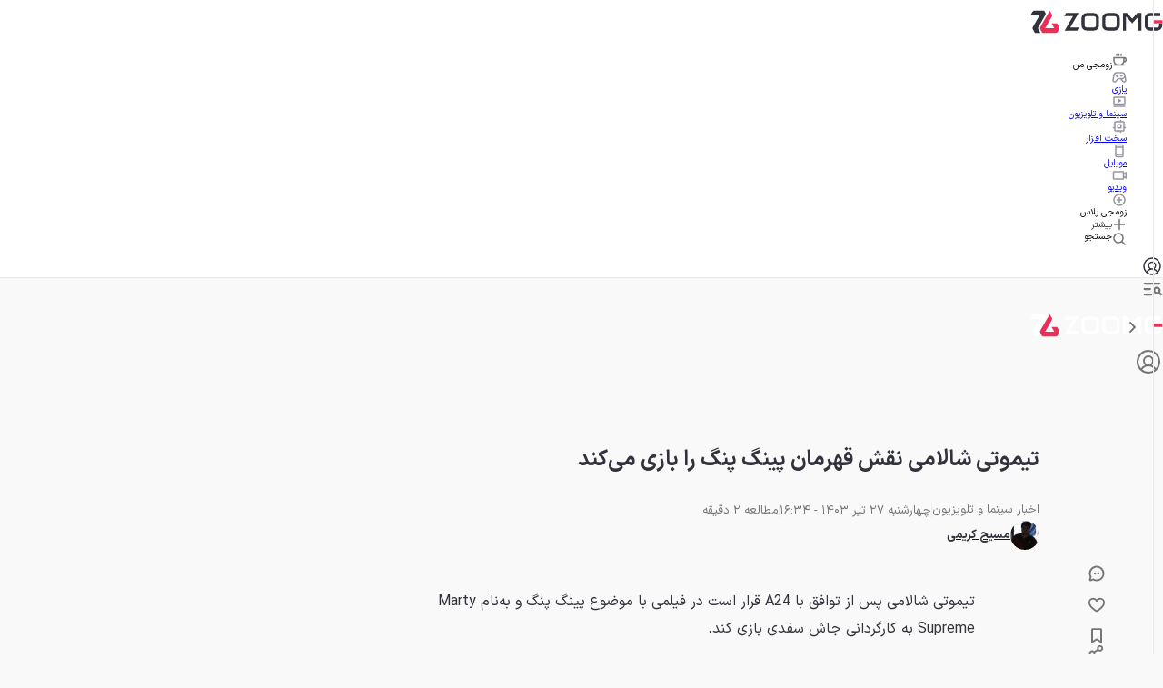

--- FILE ---
content_type: text/html; charset=utf-8
request_url: https://www.zoomg.ir/cinema-news/369947-timothee-chalamet-star-marty-supreme/
body_size: 105564
content:
<!DOCTYPE html><html lang="fa" class="iransansfont_54fe93ba-module__yOxUFW__className"><head><meta charSet="utf-8"/><meta name="viewport" content="width=device-width, initial-scale=1"/><link rel="preload" as="image" imageSrcSet="https://api2.zoomg.ir/media/2020-10-timothée-chalamet-66cc7d0a2b5676090d01e7f1?w=96&amp;q=80 96w, https://api2.zoomg.ir/media/2020-10-timothée-chalamet-66cc7d0a2b5676090d01e7f1?w=128&amp;q=80 128w, https://api2.zoomg.ir/media/2020-10-timothée-chalamet-66cc7d0a2b5676090d01e7f1?w=256&amp;q=80 256w, https://api2.zoomg.ir/media/2020-10-timothée-chalamet-66cc7d0a2b5676090d01e7f1?w=384&amp;q=80 384w, https://api2.zoomg.ir/media/2020-10-timothée-chalamet-66cc7d0a2b5676090d01e7f1?w=430&amp;q=80 430w, https://api2.zoomg.ir/media/2020-10-timothée-chalamet-66cc7d0a2b5676090d01e7f1?w=750&amp;q=80 750w, https://api2.zoomg.ir/media/2020-10-timothée-chalamet-66cc7d0a2b5676090d01e7f1?w=828&amp;q=80 828w, https://api2.zoomg.ir/media/2020-10-timothée-chalamet-66cc7d0a2b5676090d01e7f1?w=1080&amp;q=80 1080w, https://api2.zoomg.ir/media/2020-10-timothée-chalamet-66cc7d0a2b5676090d01e7f1?w=1200&amp;q=80 1200w, https://api2.zoomg.ir/media/2020-10-timothée-chalamet-66cc7d0a2b5676090d01e7f1?w=1680&amp;q=80 1680w, https://api2.zoomg.ir/media/2020-10-timothée-chalamet-66cc7d0a2b5676090d01e7f1?w=1920&amp;q=80 1920w" imageSizes="(min-width: 1500px) 896px, (min-width: 1000px) calc(67.5vw - 103px), (min-width: 780px) calc(100vw - 160px), calc(100vw - 32px)" fetchPriority="high"/><style data-precedence="next" data-href="/_next/static/chunks/94b0520841d5f4bb.css /_next/static/chunks/cbc143c2ee7d47a9.css /_next/static/chunks/b01e5ec805c48037.css /_next/static/chunks/c02af52830cc8675.css">@font-face{font-family:swiper-icons;src:url("data:application/font-woff;charset=utf-8;base64, [base64]//wADZ2x5ZgAAAywAAADMAAAD2MHtryVoZWFkAAABbAAAADAAAAA2E2+eoWhoZWEAAAGcAAAAHwAAACQC9gDzaG10eAAAAigAAAAZAAAArgJkABFsb2NhAAAC0AAAAFoAAABaFQAUGG1heHAAAAG8AAAAHwAAACAAcABAbmFtZQAAA/gAAAE5AAACXvFdBwlwb3N0AAAFNAAAAGIAAACE5s74hXjaY2BkYGAAYpf5Hu/j+W2+MnAzMYDAzaX6QjD6/4//Bxj5GA8AuRwMYGkAPywL13jaY2BkYGA88P8Agx4j+/8fQDYfA1AEBWgDAIB2BOoAeNpjYGRgYNBh4GdgYgABEMnIABJzYNADCQAACWgAsQB42mNgYfzCOIGBlYGB0YcxjYGBwR1Kf2WQZGhhYGBiYGVmgAFGBiQQkOaawtDAoMBQxXjg/wEGPcYDDA4wNUA2CCgwsAAAO4EL6gAAeNpj2M0gyAACqxgGNWBkZ2D4/wMA+xkDdgAAAHjaY2BgYGaAYBkGRgYQiAHyGMF8FgYHIM3DwMHABGQrMOgyWDLEM1T9/w8UBfEMgLzE////P/5//f/V/xv+r4eaAAeMbAxwIUYmIMHEgKYAYjUcsDAwsLKxc3BycfPw8jEQA/[base64]/uznmfPFBNODM2K7MTQ45YEAZqGP81AmGGcF3iPqOop0r1SPTaTbVkfUe4HXj97wYE+yNwWYxwWu4v1ugWHgo3S1XdZEVqWM7ET0cfnLGxWfkgR42o2PvWrDMBSFj/IHLaF0zKjRgdiVMwScNRAoWUoH78Y2icB/yIY09An6AH2Bdu/UB+yxopYshQiEvnvu0dURgDt8QeC8PDw7Fpji3fEA4z/PEJ6YOB5hKh4dj3EvXhxPqH/SKUY3rJ7srZ4FZnh1PMAtPhwP6fl2PMJMPDgeQ4rY8YT6Gzao0eAEA409DuggmTnFnOcSCiEiLMgxCiTI6Cq5DZUd3Qmp10vO0LaLTd2cjN4fOumlc7lUYbSQcZFkutRG7g6JKZKy0RmdLY680CDnEJ+UMkpFFe1RN7nxdVpXrC4aTtnaurOnYercZg2YVmLN/d/gczfEimrE/fs/bOuq29Zmn8tloORaXgZgGa78yO9/cnXm2BpaGvq25Dv9S4E9+5SIc9PqupJKhYFSSl47+Qcr1mYNAAAAeNptw0cKwkAAAMDZJA8Q7OUJvkLsPfZ6zFVERPy8qHh2YER+3i/BP83vIBLLySsoKimrqKqpa2hp6+jq6RsYGhmbmJqZSy0sraxtbO3sHRydnEMU4uR6yx7JJXveP7WrDycAAAAAAAH//wACeNpjYGRgYOABYhkgZgJCZgZNBkYGLQZtIJsFLMYAAAw3ALgAeNolizEKgDAQBCchRbC2sFER0YD6qVQiBCv/H9ezGI6Z5XBAw8CBK/m5iQQVauVbXLnOrMZv2oLdKFa8Pjuru2hJzGabmOSLzNMzvutpB3N42mNgZGBg4GKQYzBhYMxJLMlj4GBgAYow/P/PAJJhLM6sSoWKfWCAAwDAjgbRAAB42mNgYGBkAIIbCZo5IPrmUn0hGA0AO8EFTQAA");font-weight:400;font-style:normal}:root{--swiper-theme-color:#007aff}:host{z-index:1;margin-left:auto;margin-right:auto;display:block;position:relative}.swiper{z-index:1;margin-left:auto;margin-right:auto;padding:0;list-style:none;display:block;position:relative;overflow:clip}.swiper-vertical>.swiper-wrapper{flex-direction:column}.swiper-wrapper{z-index:1;width:100%;height:100%;transition-property:transform;transition-timing-function:var(--swiper-wrapper-transition-timing-function,initial);box-sizing:content-box;display:flex;position:relative}.swiper-android .swiper-slide,.swiper-ios .swiper-slide,.swiper-wrapper{transform:translate(0,0)}.swiper-horizontal{touch-action:pan-y}.swiper-vertical{touch-action:pan-x}.swiper-slide{flex-shrink:0;width:100%;height:100%;transition-property:transform;display:block;position:relative}.swiper-slide-invisible-blank{visibility:hidden}.swiper-autoheight,.swiper-autoheight .swiper-slide{height:auto}.swiper-autoheight .swiper-wrapper{align-items:flex-start;transition-property:transform,height}.swiper-backface-hidden .swiper-slide{backface-visibility:hidden;transform:translateZ(0)}.swiper-3d.swiper-css-mode .swiper-wrapper{perspective:1200px}.swiper-3d .swiper-wrapper{transform-style:preserve-3d}.swiper-3d{perspective:1200px}.swiper-3d .swiper-slide,.swiper-3d .swiper-cube-shadow{transform-style:preserve-3d}.swiper-css-mode>.swiper-wrapper{scrollbar-width:none;-ms-overflow-style:none;overflow:auto}.swiper-css-mode>.swiper-wrapper::-webkit-scrollbar{display:none}.swiper-css-mode>.swiper-wrapper>.swiper-slide{scroll-snap-align:start start}.swiper-css-mode.swiper-horizontal>.swiper-wrapper{scroll-snap-type:x mandatory}.swiper-css-mode.swiper-vertical>.swiper-wrapper{scroll-snap-type:y mandatory}.swiper-css-mode.swiper-free-mode>.swiper-wrapper{scroll-snap-type:none}.swiper-css-mode.swiper-free-mode>.swiper-wrapper>.swiper-slide{scroll-snap-align:none}.swiper-css-mode.swiper-centered>.swiper-wrapper:before{content:"";flex-shrink:0;order:9999}.swiper-css-mode.swiper-centered>.swiper-wrapper>.swiper-slide{scroll-snap-align:center center;scroll-snap-stop:always}.swiper-css-mode.swiper-centered.swiper-horizontal>.swiper-wrapper>.swiper-slide:first-child{margin-inline-start:var(--swiper-centered-offset-before)}.swiper-css-mode.swiper-centered.swiper-horizontal>.swiper-wrapper:before{height:100%;min-height:1px;width:var(--swiper-centered-offset-after)}.swiper-css-mode.swiper-centered.swiper-vertical>.swiper-wrapper>.swiper-slide:first-child{margin-block-start:var(--swiper-centered-offset-before)}.swiper-css-mode.swiper-centered.swiper-vertical>.swiper-wrapper:before{width:100%;min-width:1px;height:var(--swiper-centered-offset-after)}.swiper-3d .swiper-slide-shadow,.swiper-3d .swiper-slide-shadow-left,.swiper-3d .swiper-slide-shadow-right,.swiper-3d .swiper-slide-shadow-top,.swiper-3d .swiper-slide-shadow-bottom,.swiper-3d .swiper-slide-shadow,.swiper-3d .swiper-slide-shadow-left,.swiper-3d .swiper-slide-shadow-right,.swiper-3d .swiper-slide-shadow-top,.swiper-3d .swiper-slide-shadow-bottom{pointer-events:none;z-index:10;width:100%;height:100%;position:absolute;top:0;left:0}.swiper-3d .swiper-slide-shadow{background:#00000026}.swiper-3d .swiper-slide-shadow-left{background-image:linear-gradient(270deg,#00000080,#0000)}.swiper-3d .swiper-slide-shadow-right{background-image:linear-gradient(90deg,#00000080,#0000)}.swiper-3d .swiper-slide-shadow-top{background-image:linear-gradient(#0000,#00000080)}.swiper-3d .swiper-slide-shadow-bottom{background-image:linear-gradient(#00000080,#0000)}.swiper-lazy-preloader{z-index:10;transform-origin:50%;box-sizing:border-box;border:4px solid var(--swiper-preloader-color,var(--swiper-theme-color));border-top-color:#0000;border-radius:50%;width:42px;height:42px;margin-top:-21px;margin-left:-21px;position:absolute;top:50%;left:50%}.swiper:not(.swiper-watch-progress) .swiper-lazy-preloader,.swiper-watch-progress .swiper-slide-visible .swiper-lazy-preloader{animation:1s linear infinite swiper-preloader-spin}.swiper-lazy-preloader-white{--swiper-preloader-color:#fff}.swiper-lazy-preloader-black{--swiper-preloader-color:#000}@keyframes swiper-preloader-spin{0%{transform:rotate(0)}to{transform:rotate(360deg)}}
.swiper .swiper-notification{pointer-events:none;opacity:0;z-index:-1000;position:absolute;top:0;left:0}


.swiper-grid>.swiper-wrapper{flex-wrap:wrap}.swiper-grid-column>.swiper-wrapper{flex-flow:column wrap}

:root{--swiper-navigation-size:44px}.swiper-button-prev,.swiper-button-next{top:var(--swiper-navigation-top-offset,50%);width:calc(var(--swiper-navigation-size)/44*27);height:var(--swiper-navigation-size);margin-top:calc(0px - (var(--swiper-navigation-size)/2));z-index:10;cursor:pointer;color:var(--swiper-navigation-color,var(--swiper-theme-color));justify-content:center;align-items:center;display:flex;position:absolute}.swiper-button-prev.swiper-button-disabled,.swiper-button-next.swiper-button-disabled{opacity:.35;cursor:auto;pointer-events:none}.swiper-button-prev.swiper-button-hidden,.swiper-button-next.swiper-button-hidden{opacity:0;cursor:auto;pointer-events:none}.swiper-navigation-disabled .swiper-button-prev,.swiper-navigation-disabled .swiper-button-next{display:none!important}.swiper-button-prev svg,.swiper-button-next svg{object-fit:contain;transform-origin:50%;width:100%;height:100%}.swiper-rtl .swiper-button-prev svg,.swiper-rtl .swiper-button-next svg{transform:rotate(180deg)}.swiper-button-prev,.swiper-rtl .swiper-button-next{left:var(--swiper-navigation-sides-offset,10px);right:auto}.swiper-button-lock{display:none}.swiper-button-prev:after,.swiper-button-next:after{font-family:swiper-icons;font-size:var(--swiper-navigation-size);letter-spacing:0;font-variant:initial;line-height:1;text-transform:none!important}.swiper-button-prev:after,.swiper-rtl .swiper-button-next:after{content:"prev"}.swiper-button-next,.swiper-rtl .swiper-button-prev{right:var(--swiper-navigation-sides-offset,10px);left:auto}.swiper-button-next:after,.swiper-rtl .swiper-button-prev:after{content:"next"}
.swiper-pagination{text-align:center;z-index:10;transition:opacity .3s;position:absolute;transform:translate(0,0)}.swiper-pagination.swiper-pagination-hidden{opacity:0}.swiper-pagination-disabled>.swiper-pagination,.swiper-pagination.swiper-pagination-disabled{display:none!important}.swiper-pagination-fraction,.swiper-pagination-custom,.swiper-horizontal>.swiper-pagination-bullets,.swiper-pagination-bullets.swiper-pagination-horizontal{bottom:var(--swiper-pagination-bottom,8px);top:var(--swiper-pagination-top,auto);width:100%;left:0}.swiper-pagination-bullets-dynamic{font-size:0;overflow:hidden}.swiper-pagination-bullets-dynamic .swiper-pagination-bullet{position:relative;transform:scale(.33)}.swiper-pagination-bullets-dynamic .swiper-pagination-bullet-active,.swiper-pagination-bullets-dynamic .swiper-pagination-bullet-active-main{transform:scale(1)}.swiper-pagination-bullets-dynamic .swiper-pagination-bullet-active-prev{transform:scale(.66)}.swiper-pagination-bullets-dynamic .swiper-pagination-bullet-active-prev-prev{transform:scale(.33)}.swiper-pagination-bullets-dynamic .swiper-pagination-bullet-active-next{transform:scale(.66)}.swiper-pagination-bullets-dynamic .swiper-pagination-bullet-active-next-next{transform:scale(.33)}.swiper-pagination-bullet{width:var(--swiper-pagination-bullet-width,var(--swiper-pagination-bullet-size,8px));height:var(--swiper-pagination-bullet-height,var(--swiper-pagination-bullet-size,8px));border-radius:var(--swiper-pagination-bullet-border-radius,50%);background:var(--swiper-pagination-bullet-inactive-color,#000);opacity:var(--swiper-pagination-bullet-inactive-opacity,.2);display:inline-block}button.swiper-pagination-bullet{box-shadow:none;appearance:none;border:none;margin:0;padding:0}.swiper-pagination-clickable .swiper-pagination-bullet{cursor:pointer}.swiper-pagination-bullet:only-child{display:none!important}.swiper-pagination-bullet-active{opacity:var(--swiper-pagination-bullet-opacity,1);background:var(--swiper-pagination-color,var(--swiper-theme-color))}.swiper-vertical>.swiper-pagination-bullets,.swiper-pagination-vertical.swiper-pagination-bullets{right:var(--swiper-pagination-right,8px);left:var(--swiper-pagination-left,auto);top:50%;transform:translateY(-50%)}.swiper-vertical>.swiper-pagination-bullets .swiper-pagination-bullet,.swiper-pagination-vertical.swiper-pagination-bullets .swiper-pagination-bullet{margin:var(--swiper-pagination-bullet-vertical-gap,6px)0;display:block}.swiper-vertical>.swiper-pagination-bullets.swiper-pagination-bullets-dynamic,.swiper-pagination-vertical.swiper-pagination-bullets.swiper-pagination-bullets-dynamic{width:8px;top:50%;transform:translateY(-50%)}.swiper-vertical>.swiper-pagination-bullets.swiper-pagination-bullets-dynamic .swiper-pagination-bullet,.swiper-pagination-vertical.swiper-pagination-bullets.swiper-pagination-bullets-dynamic .swiper-pagination-bullet{transition:transform .2s,top .2s;display:inline-block}.swiper-horizontal>.swiper-pagination-bullets .swiper-pagination-bullet,.swiper-pagination-horizontal.swiper-pagination-bullets .swiper-pagination-bullet{margin:0 var(--swiper-pagination-bullet-horizontal-gap,4px)}.swiper-horizontal>.swiper-pagination-bullets.swiper-pagination-bullets-dynamic,.swiper-pagination-horizontal.swiper-pagination-bullets.swiper-pagination-bullets-dynamic{white-space:nowrap;left:50%;transform:translate(-50%)}.swiper-horizontal>.swiper-pagination-bullets.swiper-pagination-bullets-dynamic .swiper-pagination-bullet,.swiper-pagination-horizontal.swiper-pagination-bullets.swiper-pagination-bullets-dynamic .swiper-pagination-bullet{transition:transform .2s,left .2s}.swiper-horizontal.swiper-rtl>.swiper-pagination-bullets-dynamic .swiper-pagination-bullet{transition:transform .2s,right .2s}.swiper-pagination-fraction{color:var(--swiper-pagination-fraction-color,inherit)}.swiper-pagination-progressbar{background:var(--swiper-pagination-progressbar-bg-color,#00000040);position:absolute}.swiper-pagination-progressbar .swiper-pagination-progressbar-fill{background:var(--swiper-pagination-color,var(--swiper-theme-color));transform-origin:0 0;width:100%;height:100%;position:absolute;top:0;left:0;transform:scale(0)}.swiper-rtl .swiper-pagination-progressbar .swiper-pagination-progressbar-fill{transform-origin:100% 0}.swiper-horizontal>.swiper-pagination-progressbar,.swiper-pagination-progressbar.swiper-pagination-horizontal,.swiper-vertical>.swiper-pagination-progressbar.swiper-pagination-progressbar-opposite,.swiper-pagination-progressbar.swiper-pagination-vertical.swiper-pagination-progressbar-opposite{width:100%;height:var(--swiper-pagination-progressbar-size,4px);top:0;left:0}.swiper-vertical>.swiper-pagination-progressbar,.swiper-pagination-progressbar.swiper-pagination-vertical,.swiper-horizontal>.swiper-pagination-progressbar.swiper-pagination-progressbar-opposite,.swiper-pagination-progressbar.swiper-pagination-horizontal.swiper-pagination-progressbar-opposite{width:var(--swiper-pagination-progressbar-size,4px);height:100%;top:0;left:0}.swiper-pagination-lock{display:none}
.swiper-virtual .swiper-slide{-webkit-backface-visibility:hidden;transform:translateZ(0)}.swiper-virtual.swiper-css-mode .swiper-wrapper:after{content:"";pointer-events:none;position:absolute;top:0;left:0}.swiper-virtual.swiper-css-mode.swiper-horizontal .swiper-wrapper:after{height:1px;width:var(--swiper-virtual-size)}.swiper-virtual.swiper-css-mode.swiper-vertical .swiper-wrapper:after{width:1px;height:var(--swiper-virtual-size)}
.swiper-zoom-container{text-align:center;justify-content:center;align-items:center;width:100%;height:100%;display:flex}.swiper-zoom-container>img,.swiper-zoom-container>svg,.swiper-zoom-container>canvas{object-fit:contain;max-width:100%;max-height:100%}.swiper-slide-zoomed{cursor:move;touch-action:none}
@font-face{font-family:IranSansFont;src:url(/_next/static/media/IRANSansX_Bold-s.p.16496c0e.woff2)format("woff2");font-display:swap;font-weight:700;font-style:normal}@font-face{font-family:IranSansFont;src:url(/_next/static/media/IRANSansX_Regular-s.p.51bee427.woff2)format("woff2");font-display:swap;font-weight:400;font-style:normal}@font-face{font-family:IranSansFont Fallback;src:local(Arial);ascent-override:98.13%;descent-override:49.06%;line-gap-override:0.0%;size-adjust:101.91%}.iransansfont_54fe93ba-module__yOxUFW__className{font-family:IranSansFont,IranSansFont Fallback}
/*# sourceMappingURL=56474b57c1885185.css.map*/@layer properties{@supports (((-webkit-hyphens:none)) and (not (margin-trim:inline))) or ((-moz-orient:inline) and (not (color:rgb(from red r g b)))){*,:before,:after,::backdrop{--tw-translate-x:0;--tw-translate-y:0;--tw-translate-z:0;--tw-scale-x:1;--tw-scale-y:1;--tw-scale-z:1;--tw-rotate-x:initial;--tw-rotate-y:initial;--tw-rotate-z:initial;--tw-skew-x:initial;--tw-skew-y:initial;--tw-pan-x:initial;--tw-pan-y:initial;--tw-pinch-zoom:initial;--tw-scroll-snap-strictness:proximity;--tw-space-y-reverse:0;--tw-border-style:solid;--tw-gradient-position:initial;--tw-gradient-from:#0000;--tw-gradient-via:#0000;--tw-gradient-to:#0000;--tw-gradient-stops:initial;--tw-gradient-via-stops:initial;--tw-gradient-from-position:0%;--tw-gradient-via-position:50%;--tw-gradient-to-position:100%;--tw-leading:initial;--tw-font-weight:initial;--tw-shadow:0 0 #0000;--tw-shadow-color:initial;--tw-shadow-alpha:100%;--tw-inset-shadow:0 0 #0000;--tw-inset-shadow-color:initial;--tw-inset-shadow-alpha:100%;--tw-ring-color:initial;--tw-ring-shadow:0 0 #0000;--tw-inset-ring-color:initial;--tw-inset-ring-shadow:0 0 #0000;--tw-ring-inset:initial;--tw-ring-offset-width:0px;--tw-ring-offset-color:#fff;--tw-ring-offset-shadow:0 0 #0000;--tw-outline-style:solid;--tw-blur:initial;--tw-brightness:initial;--tw-contrast:initial;--tw-grayscale:initial;--tw-hue-rotate:initial;--tw-invert:initial;--tw-opacity:initial;--tw-saturate:initial;--tw-sepia:initial;--tw-drop-shadow:initial;--tw-drop-shadow-color:initial;--tw-drop-shadow-alpha:100%;--tw-drop-shadow-size:initial;--tw-backdrop-blur:initial;--tw-backdrop-brightness:initial;--tw-backdrop-contrast:initial;--tw-backdrop-grayscale:initial;--tw-backdrop-hue-rotate:initial;--tw-backdrop-invert:initial;--tw-backdrop-opacity:initial;--tw-backdrop-saturate:initial;--tw-backdrop-sepia:initial;--tw-duration:initial;--tw-ease:initial;--tw-content:""}}}@layer theme{:root,:host{--spacing:.25rem;--font-weight-normal:400;--font-weight-medium:500;--font-weight-bold:700;--font-weight-black:900;--leading-normal:1.5;--leading-loose:2;--ease-in-out:cubic-bezier(.4,0,.2,1);--animate-spin:spin 1s linear infinite;--animate-pulse:pulse 2s cubic-bezier(.4,0,.6,1)infinite;--blur-md:12px;--default-transition-duration:.15s;--default-transition-timing-function:cubic-bezier(.4,0,.2,1);--shadow-main:0 1px 3px 0 var(--elevation);--spacing-px:1px;--spacing-0:0;--spacing-0\.5:2px;--spacing-1:4px;--spacing-1\.5:6px;--spacing-2:8px;--spacing-2\.5:10px;--spacing-3:12px;--spacing-3\.5:14px;--spacing-4:16px;--spacing-5:20px;--spacing-6:24px;--spacing-7:28px;--spacing-8:32px;--spacing-9:36px;--spacing-10:40px;--spacing-11:44px;--spacing-12:48px;--spacing-14:56px;--spacing-16:64px;--spacing-20:80px;--spacing-24:96px;--spacing-28:112px;--spacing-32:128px;--spacing-36:144px;--spacing-40:160px;--spacing-44:176px;--spacing-48:192px;--spacing-52:208px;--spacing-60:240px;--spacing-72:288px;--spacing-80:320px;--spacing-96:384px;--color-text:rgb(var(--c-text));--color-text-hover:rgb(var(--c-textHover));--color-background1:rgb(var(--c-background1));--color-background2:rgb(var(--c-background2));--color-card:rgb(var(--c-card));--color-primary1:rgb(var(--c-primary1));--color-primary2:rgb(var(--c-primary2));--color-primary3:rgb(var(--c-primary3));--color-success1:rgb(var(--c-success1));--color-warning1:rgb(var(--c-warning1));--color-error:rgb(var(--c-error));--color-info:rgb(var(--c-info));--color-black1:rgb(var(--c-black1));--color-black3:rgb(var(--c-black3));--color-black5:rgb(var(--c-black5));--color-grey1:rgb(var(--c-grey1));--color-grey3:rgb(var(--c-grey3));--color-grey5:rgb(var(--c-grey5));--color-grey6:rgb(var(--c-grey6));--color-grey7:rgb(var(--c-grey7));--color-elevation:rgb(var(--elevation));--color-white:rgb(var(--c-white));--color-borderPrimary:rgb(var(--c-borderPrimary));--color-borderSecondary:rgb(var(--c-borderSecondary));--radius-sm:var(--radius-sm);--radius-md:var(--radius-md);--radius-full:var(--radius-full);--font-primary:var(--font-primary);--font-secondary:var(--font-secondary);--aspect-primary:var(--aspect-ratio-primary);--text-h1:24px;--text-h1--font-weight:700;--text-h2:22px;--text-h2--font-weight:700;--text-h5:16px;--text-h5--font-weight:700;--text-h6:14px;--text-h6--font-weight:700;--text-subhead-bold:12px;--text-subhead-bold--font-weight:700;--text-body:14px;--text-callout:13px;--text-subhead:12px;--animate-loading-bounce:animate-loading-bounce;--animate-move-path:animate-move-path 4s infinite linear}}@layer base{*,:after,:before,::backdrop{box-sizing:border-box;border:0 solid;margin:0;padding:0}::file-selector-button{box-sizing:border-box;border:0 solid;margin:0;padding:0}html,:host{-webkit-text-size-adjust:100%;tab-size:4;line-height:1.5;font-family:var(--default-font-family,ui-sans-serif,system-ui,sans-serif,"Apple Color Emoji","Segoe UI Emoji","Segoe UI Symbol","Noto Color Emoji");font-feature-settings:var(--default-font-feature-settings,normal);font-variation-settings:var(--default-font-variation-settings,normal);-webkit-tap-highlight-color:transparent}hr{height:0;color:inherit;border-top-width:1px}abbr:where([title]){-webkit-text-decoration:underline dotted;text-decoration:underline dotted}h1,h2,h3,h4,h5,h6{font-size:inherit;font-weight:inherit}a{color:inherit;-webkit-text-decoration:inherit;-webkit-text-decoration:inherit;-webkit-text-decoration:inherit;-webkit-text-decoration:inherit;text-decoration:inherit}b,strong{font-weight:bolder}code,kbd,samp,pre{font-family:var(--default-mono-font-family,ui-monospace,SFMono-Regular,Menlo,Monaco,Consolas,"Liberation Mono","Courier New",monospace);font-feature-settings:var(--default-mono-font-feature-settings,normal);font-variation-settings:var(--default-mono-font-variation-settings,normal);font-size:1em}small{font-size:80%}sub,sup{vertical-align:baseline;font-size:75%;line-height:0;position:relative}sub{bottom:-.25em}sup{top:-.5em}table{text-indent:0;border-color:inherit;border-collapse:collapse}:-moz-focusring{outline:auto}progress{vertical-align:baseline}summary{display:list-item}ol,ul,menu{list-style:none}img,svg,video,canvas,audio,iframe,embed,object{vertical-align:middle;display:block}img,video{max-width:100%;height:auto}button,input,select,optgroup,textarea{font:inherit;font-feature-settings:inherit;font-variation-settings:inherit;letter-spacing:inherit;color:inherit;opacity:1;background-color:#0000;border-radius:0}::file-selector-button{font:inherit;font-feature-settings:inherit;font-variation-settings:inherit;letter-spacing:inherit;color:inherit;opacity:1;background-color:#0000;border-radius:0}:where(select:is([multiple],[size])) optgroup{font-weight:bolder}:where(select:is([multiple],[size])) optgroup option{padding-inline-start:20px}::file-selector-button{margin-inline-end:4px}::placeholder{opacity:1}@supports (not ((-webkit-appearance:-apple-pay-button))) or (contain-intrinsic-size:1px){::placeholder{color:currentColor}@supports (color:color-mix(in lab, red, red)){::placeholder{color:color-mix(in oklab,currentcolor 50%,transparent)}}}textarea{resize:vertical}::-webkit-search-decoration{-webkit-appearance:none}::-webkit-date-and-time-value{min-height:1lh;text-align:inherit}::-webkit-datetime-edit{display:inline-flex}::-webkit-datetime-edit-fields-wrapper{padding:0}::-webkit-datetime-edit{padding-block:0}::-webkit-datetime-edit-year-field{padding-block:0}::-webkit-datetime-edit-month-field{padding-block:0}::-webkit-datetime-edit-day-field{padding-block:0}::-webkit-datetime-edit-hour-field{padding-block:0}::-webkit-datetime-edit-minute-field{padding-block:0}::-webkit-datetime-edit-second-field{padding-block:0}::-webkit-datetime-edit-millisecond-field{padding-block:0}::-webkit-datetime-edit-meridiem-field{padding-block:0}::-webkit-calendar-picker-indicator{line-height:1}:-moz-ui-invalid{box-shadow:none}button,input:where([type=button],[type=reset],[type=submit]){appearance:button}::file-selector-button{appearance:button}::-webkit-inner-spin-button{height:auto}::-webkit-outer-spin-button{height:auto}[hidden]:where(:not([hidden=until-found])){display:none!important}}@layer components;@layer utilities{.\@container{container-type:inline-size!important}.pointer-events-auto{pointer-events:auto!important}.pointer-events-none{pointer-events:none!important}.invisible{visibility:hidden!important}.visible{visibility:visible!important}.sr-only{clip:rect(0,0,0,0)!important;white-space:nowrap!important;border-width:0!important;width:1px!important;height:1px!important;margin:-1px!important;padding:0!important;position:absolute!important;overflow:hidden!important}.title-indicator-primary{border-right:4px solid var(--color-primary1)!important;padding-right:16px!important;position:relative!important}.absolute{position:absolute!important}.fixed{position:fixed!important}.relative{position:relative!important}.static{position:static!important}.sticky{position:sticky!important}.inset-0{inset:var(--spacing-0)!important}.\!top-1\/2{top:50%!important}.-top-3\.5{top:calc(var(--spacing-3\.5)*-1)!important}.top-0{top:var(--spacing-0)!important}.top-1\/2{top:50%!important}.top-2{top:var(--spacing-2)!important}.top-2\.5{top:var(--spacing-2\.5)!important}.top-3{top:var(--spacing-3)!important}.top-4{top:var(--spacing-4)!important}.top-5{top:var(--spacing-5)!important}.top-6{top:var(--spacing-6)!important}.top-8{top:var(--spacing-8)!important}.top-12{top:var(--spacing-12)!important}.top-14{top:var(--spacing-14)!important}.top-16{top:var(--spacing-16)!important}.top-\[38px\]{top:38px!important}.top-\[50\%\]{top:50%!important}.top-\[calc\(50\%\+2px\)\]{top:calc(50% + 2px)!important}.\!right-\[unset\]{right:unset!important}.-right-6{right:calc(var(--spacing-6)*-1)!important}.right-0{right:var(--spacing-0)!important}.right-0\.5{right:var(--spacing-0\.5)!important}.right-2{right:var(--spacing-2)!important}.right-3{right:var(--spacing-3)!important}.right-4{right:var(--spacing-4)!important}.right-8{right:var(--spacing-8)!important}.right-10{right:var(--spacing-10)!important}.right-12{right:var(--spacing-12)!important}.-bottom-\[100px\]{bottom:-100px!important}.bottom-0{bottom:var(--spacing-0)!important}.bottom-2{bottom:var(--spacing-2)!important}.bottom-4{bottom:var(--spacing-4)!important}.bottom-8{bottom:var(--spacing-8)!important}.bottom-10{bottom:var(--spacing-10)!important}.bottom-12{bottom:var(--spacing-12)!important}.bottom-14{bottom:var(--spacing-14)!important}.bottom-16{bottom:var(--spacing-16)!important}.bottom-24{bottom:var(--spacing-24)!important}.\!left-1\/2{left:50%!important}.left-0{left:var(--spacing-0)!important}.left-1\/2{left:50%!important}.left-2{left:var(--spacing-2)!important}.left-3{left:var(--spacing-3)!important}.left-4{left:var(--spacing-4)!important}.left-\[50\%\]{left:50%!important}.left-auto{left:auto!important}.isolate{isolation:isolate!important}.z-0{z-index:0!important}.z-1{z-index:1!important}.z-10{z-index:10!important}.z-20{z-index:20!important}.z-30{z-index:30!important}.z-40{z-index:40!important}.z-50{z-index:50!important}.z-100{z-index:100!important}.z-9999{z-index:9999!important}.z-99999{z-index:99999!important}.z-\[-1\]{z-index:-1!important}.z-\[1\]{z-index:1!important}.z-\[2\]{z-index:2!important}.z-\[3\]{z-index:3!important}.z-\[5\]{z-index:5!important}.z-\[9\]{z-index:9!important}.z-\[100\]{z-index:100!important}.z-\[999\]{z-index:999!important}.z-\[1000\]{z-index:1000!important}.col-span-5{grid-column:span 5/span 5!important}.col-span-6{grid-column:span 6/span 6!important}.col-span-7{grid-column:span 7/span 7!important}.row-span-6{grid-row:span 6/span 6!important}.row-span-12{grid-row:span 12/span 12!important}.container{width:100%!important}@media (min-width:0){.container{max-width:0!important}}@media (min-width:576px){.container{max-width:576px!important}}@media (min-width:768px){.container{max-width:768px!important}}@media (min-width:992px){.container{max-width:992px!important}}@media (min-width:1200px){.container{max-width:1200px!important}}@media (min-width:1416px){.container{max-width:1416px!important}}.-m-0\.5{margin:calc(var(--spacing-0\.5)*-1)!important}.m-0{margin:var(--spacing-0)!important}.m-2{margin:var(--spacing-2)!important}.m-6{margin:var(--spacing-6)!important}.m-auto{margin:auto!important}.-mx-4{margin-inline:calc(var(--spacing-4)*-1)!important}.-mx-6{margin-inline:calc(var(--spacing-6)*-1)!important}.mx-0{margin-inline:var(--spacing-0)!important}.mx-1\.5{margin-inline:var(--spacing-1\.5)!important}.mx-5{margin-inline:var(--spacing-5)!important}.mx-6{margin-inline:var(--spacing-6)!important}.mx-auto{margin-inline:auto!important}.my-0{margin-block:var(--spacing-0)!important}.my-2{margin-block:var(--spacing-2)!important}.my-2\.5{margin-block:var(--spacing-2\.5)!important}.my-3{margin-block:var(--spacing-3)!important}.my-4{margin-block:var(--spacing-4)!important}.my-5{margin-block:var(--spacing-5)!important}.my-8{margin-block:var(--spacing-8)!important}.my-12{margin-block:var(--spacing-12)!important}.\!mt-2{margin-top:var(--spacing-2)!important}.-mt-6{margin-top:calc(var(--spacing-6)*-1)!important}.-mt-8{margin-top:calc(var(--spacing-8)*-1)!important}.-mt-16{margin-top:calc(var(--spacing-16)*-1)!important}.-mt-\[42px\]{margin-top:-42px!important}.-mt-\[78px\]{margin-top:-78px!important}.mt-0{margin-top:var(--spacing-0)!important}.mt-1{margin-top:var(--spacing-1)!important}.mt-2{margin-top:var(--spacing-2)!important}.mt-2\.5{margin-top:var(--spacing-2\.5)!important}.mt-3{margin-top:var(--spacing-3)!important}.mt-4{margin-top:var(--spacing-4)!important}.mt-5{margin-top:var(--spacing-5)!important}.mt-6{margin-top:var(--spacing-6)!important}.mt-7{margin-top:var(--spacing-7)!important}.mt-8{margin-top:var(--spacing-8)!important}.mt-10{margin-top:var(--spacing-10)!important}.mt-12{margin-top:var(--spacing-12)!important}.mt-16{margin-top:var(--spacing-16)!important}.mt-\[5px\]{margin-top:5px!important}.mt-auto{margin-top:auto!important}.-mr-4{margin-right:calc(var(--spacing-4)*-1)!important}.mr-0{margin-right:var(--spacing-0)!important}.mr-1{margin-right:var(--spacing-1)!important}.mr-2{margin-right:var(--spacing-2)!important}.mr-3{margin-right:var(--spacing-3)!important}.mr-4{margin-right:var(--spacing-4)!important}.mr-5{margin-right:var(--spacing-5)!important}.mr-6{margin-right:var(--spacing-6)!important}.mr-\[6vw\]{margin-right:6vw!important}.mr-auto{margin-right:auto!important}.-mb-16{margin-bottom:calc(var(--spacing-16)*-1)!important}.mb-0{margin-bottom:var(--spacing-0)!important}.mb-0\.5{margin-bottom:var(--spacing-0\.5)!important}.mb-1{margin-bottom:var(--spacing-1)!important}.mb-1\.5{margin-bottom:var(--spacing-1\.5)!important}.mb-2{margin-bottom:var(--spacing-2)!important}.mb-2\.5{margin-bottom:var(--spacing-2\.5)!important}.mb-3{margin-bottom:var(--spacing-3)!important}.mb-4{margin-bottom:var(--spacing-4)!important}.mb-5{margin-bottom:var(--spacing-5)!important}.mb-6{margin-bottom:var(--spacing-6)!important}.mb-8{margin-bottom:var(--spacing-8)!important}.mb-12{margin-bottom:var(--spacing-12)!important}.mb-\[25px\]{margin-bottom:25px!important}.mb-auto{margin-bottom:auto!important}.ml-1\.5{margin-left:var(--spacing-1\.5)!important}.ml-3{margin-left:var(--spacing-3)!important}.ml-4{margin-left:var(--spacing-4)!important}.ml-auto{margin-left:auto!important}.line-clamp-1{-webkit-line-clamp:1!important;-webkit-box-orient:vertical!important;display:-webkit-box!important;overflow:hidden!important}.line-clamp-2{-webkit-line-clamp:2!important;-webkit-box-orient:vertical!important;display:-webkit-box!important;overflow:hidden!important}.line-clamp-3{-webkit-line-clamp:3!important;-webkit-box-orient:vertical!important;display:-webkit-box!important;overflow:hidden!important}.line-clamp-4{-webkit-line-clamp:4!important;-webkit-box-orient:vertical!important;display:-webkit-box!important;overflow:hidden!important}.\!hidden{display:none!important}.block{display:block!important}.contents{display:contents!important}.flex{display:flex!important}.grid{display:grid!important}.hidden{display:none!important}.inline{display:inline!important}.inline-block{display:inline-block!important}.inline-flex{display:inline-flex!important}.list-item{display:list-item!important}.table{display:table!important}.aspect-\[3\/2\]{aspect-ratio:3/2!important}.aspect-\[5\/1\]{aspect-ratio:5!important}.aspect-\[7\/5\]{aspect-ratio:7/5!important}.aspect-\[9\/16\]{aspect-ratio:9/16!important}.aspect-\[16\/9\]{aspect-ratio:16/9!important}.aspect-\[1320\/536\]{aspect-ratio:1320/536!important}.aspect-primary{aspect-ratio:var(--aspect-primary)!important}.aspect-square{aspect-ratio:1!important}.size-2{width:var(--spacing-2)!important;height:var(--spacing-2)!important}.size-\[5px\]{width:5px!important;height:5px!important}.\!h-5{height:var(--spacing-5)!important}.\!h-9{height:var(--spacing-9)!important}.\!h-12{height:var(--spacing-12)!important}.h-0{height:var(--spacing-0)!important}.h-1{height:var(--spacing-1)!important}.h-1\.5{height:var(--spacing-1\.5)!important}.h-1\/2{height:50%!important}.h-2{height:var(--spacing-2)!important}.h-3{height:var(--spacing-3)!important}.h-3\.5{height:var(--spacing-3\.5)!important}.h-4{height:var(--spacing-4)!important}.h-5{height:var(--spacing-5)!important}.h-6{height:var(--spacing-6)!important}.h-7{height:var(--spacing-7)!important}.h-8{height:var(--spacing-8)!important}.h-10{height:var(--spacing-10)!important}.h-11{height:var(--spacing-11)!important}.h-12{height:var(--spacing-12)!important}.h-14{height:var(--spacing-14)!important}.h-16{height:var(--spacing-16)!important}.h-20{height:var(--spacing-20)!important}.h-24{height:var(--spacing-24)!important}.h-32{height:var(--spacing-32)!important}.h-36{height:var(--spacing-36)!important}.h-52{height:var(--spacing-52)!important}.h-60{height:var(--spacing-60)!important}.h-\[1px\]{height:1px!important}.h-\[3px\]{height:3px!important}.h-\[5px\]{height:5px!important}.h-\[6px\]{height:6px!important}.h-\[10px\]{height:10px!important}.h-\[23px\]{height:23px!important}.h-\[24px\]{height:24px!important}.h-\[42px\]{height:42px!important}.h-\[48px\]{height:48px!important}.h-\[50px\]{height:50px!important}.h-\[51px\]{height:51px!important}.h-\[56px\]{height:56px!important}.h-\[58px\]{height:58px!important}.h-\[59px\]{height:59px!important}.h-\[65\%\]{height:65%!important}.h-\[76px\]{height:76px!important}.h-\[78px\]{height:78px!important}.h-\[84px\]{height:84px!important}.h-\[88px\]{height:88px!important}.h-\[104px\]{height:104px!important}.h-\[122px\]{height:122px!important}.h-\[124px\]{height:124px!important}.h-\[128px\]{height:128px!important}.h-\[132px\]{height:132px!important}.h-\[138px\]{height:138px!important}.h-\[140px\]{height:140px!important}.h-\[148px\]{height:148px!important}.h-\[150px\]{height:150px!important}.h-\[175\.5px\]{height:175.5px!important}.h-\[202px\]{height:202px!important}.h-\[208px\]{height:208px!important}.h-\[246px\]{height:246px!important}.h-\[247\.5px\]{height:247.5px!important}.h-\[262px\]{height:262px!important}.h-\[301px\]{height:301px!important}.h-\[321px\]{height:321px!important}.h-\[372px\]{height:372px!important}.h-\[377px\]{height:377px!important}.h-\[400px\]{height:400px!important}.h-\[492px\]{height:492px!important}.h-\[560px\]{height:560px!important}.h-\[calc\(100\%-30px\)\]{height:calc(100% - 30px)!important}.h-\[calc\(100\%-32px\)\]{height:calc(100% - 32px)!important}.h-\[calc\(100\%-36px\)\]{height:calc(100% - 36px)!important}.h-\[calc\(100\%-72px\)\]{height:calc(100% - 72px)!important}.h-\[calc\(100\%-75px\)\]{height:calc(100% - 75px)!important}.h-\[calc\(100\%-80px\)\]{height:calc(100% - 80px)!important}.h-\[calc\(100\%-126px\)\]{height:calc(100% - 126px)!important}.h-\[calc\(100vh-58px\)\]{height:calc(100vh - 58px)!important}.h-\[calc\(100vh-104px\)\]{height:calc(100vh - 104px)!important}.h-auto{height:auto!important}.h-dvh{height:100dvh!important}.h-fit{height:fit-content!important}.h-full{height:100%!important}.h-px{height:1px!important;height:var(--spacing-px)!important}.h-screen{height:100vh!important}.max-h-\[60vh\]{max-height:60vh!important}.max-h-\[80vh\]{max-height:80vh!important}.max-h-\[90vh\]{max-height:90vh!important}.max-h-\[auto\]{max-height:auto!important}.max-h-\[calc\(100\%-32px\)\]{max-height:calc(100% - 32px)!important}.max-h-\[calc\(100\%-88px\)\]{max-height:calc(100% - 88px)!important}.max-h-\[calc\(100\%-168px\)\]{max-height:calc(100% - 168px)!important}.max-h-\[calc\(100vh-220px\)\]{max-height:calc(100vh - 220px)!important}.min-h-2\.5{min-height:var(--spacing-2\.5)!important}.min-h-8{min-height:var(--spacing-8)!important}.min-h-11{min-height:var(--spacing-11)!important}.min-h-12{min-height:var(--spacing-12)!important}.min-h-32{min-height:var(--spacing-32)!important}.min-h-72{min-height:var(--spacing-72)!important}.min-h-96{min-height:var(--spacing-96)!important}.min-h-\[2lh\]{min-height:2lh!important}.min-h-\[44\.8px\]{min-height:44.8px!important}.min-h-\[58px\]{min-height:58px!important}.min-h-\[72px\]{min-height:72px!important}.min-h-\[107px\]{min-height:107px!important}.min-h-\[132px\]{min-height:132px!important}.min-h-\[164px\]{min-height:164px!important}.min-h-screen{min-height:100vh!important}.\!w-5{width:var(--spacing-5)!important}.\!w-12{width:var(--spacing-12)!important}.\!w-16{width:var(--spacing-16)!important}.\!w-full{width:100%!important}.w-1\.5{width:var(--spacing-1\.5)!important}.w-1\/2{width:50%!important}.w-1\/3{width:33.3333%!important}.w-1\/12{width:8.33333%!important}.w-3{width:var(--spacing-3)!important}.w-3\/4{width:75%!important}.w-3\/5{width:60%!important}.w-4{width:var(--spacing-4)!important}.w-5\/12{width:41.6667%!important}.w-6{width:var(--spacing-6)!important}.w-7\/12{width:58.3333%!important}.w-8{width:var(--spacing-8)!important}.w-9\/10{width:90%!important}.w-10{width:var(--spacing-10)!important}.w-10\/12{width:83.3333%!important}.w-11{width:var(--spacing-11)!important}.w-12{width:var(--spacing-12)!important}.w-14{width:var(--spacing-14)!important}.w-16{width:var(--spacing-16)!important}.w-20{width:var(--spacing-20)!important}.w-24{width:var(--spacing-24)!important}.w-28{width:var(--spacing-28)!important}.w-30{width:calc(var(--spacing)*30)!important}.w-32{width:var(--spacing-32)!important}.w-40{width:var(--spacing-40)!important}.w-\[1px\]{width:1px!important}.w-\[6px\]{width:6px!important}.w-\[21px\]{width:21px!important}.w-\[22px\]{width:22px!important}.w-\[30\%\]{width:30%!important}.w-\[34px\]{width:34px!important}.w-\[48px\]{width:48px!important}.w-\[56px\]{width:56px!important}.w-\[57\%\]{width:57%!important}.w-\[68\.5\%\]{width:68.5%!important}.w-\[70\%\]{width:70%!important}.w-\[72px\]{width:72px!important}.w-\[83\%\]{width:83%!important}.w-\[88px\]{width:88px!important}.w-\[98px\]{width:98px!important}.w-\[100px\]{width:100px!important}.w-\[104px\]{width:104px!important}.w-\[120px\]{width:120px!important}.w-\[130px\]{width:130px!important}.w-\[132px\]{width:132px!important}.w-\[139\.2px\]{width:139.2px!important}.w-\[140px\]{width:140px!important}.w-\[148px\]{width:148px!important}.w-\[150px\]{width:150px!important}.w-\[172px\]{width:172px!important}.w-\[176px\]{width:176px!important}.w-\[186px\]{width:186px!important}.w-\[200px\]{width:200px!important}.w-\[201px\]{width:201px!important}.w-\[204px\]{width:204px!important}.w-\[237\.3px\]{width:237.3px!important}.w-\[250px\]{width:250px!important}.w-\[272px\]{width:272px!important}.w-\[273px\]{width:273px!important}.w-\[284px\]{width:284px!important}.w-\[290px\]{width:290px!important}.w-\[296px\]{width:296px!important}.w-\[300px\]{width:300px!important}.w-\[312px\]{width:312px!important}.w-\[328px\]{width:328px!important}.w-\[350px\]{width:350px!important}.w-\[360px\]{width:360px!important}.w-\[380px\]{width:380px!important}.w-\[616px\]{width:616px!important}.w-\[648px\]{width:648px!important}.w-\[calc\(50\%-4px\)\]{width:calc(50% - 4px)!important}.w-\[calc\(100\%-32px\)\]{width:calc(100% - 32px)!important}.w-\[calc\(100\%-100px\)\]{width:calc(100% - 100px)!important}.w-\[inherit\]{width:inherit!important}.w-auto{width:auto!important}.w-dvw{width:100dvw!important}.w-fit{width:fit-content!important}.w-full{width:100%!important}.w-max{width:max-content!important}.w-px{width:1px!important;width:var(--spacing-px)!important}.w-screen{width:100vw!important}.max-w-1\/2{max-width:50%!important}.max-w-24{max-width:var(--spacing-24)!important}.max-w-32{max-width:var(--spacing-32)!important}.max-w-36{max-width:var(--spacing-36)!important}.max-w-\[85px\]{max-width:85px!important}.max-w-\[98px\]{max-width:98px!important}.max-w-\[100vw\]{max-width:100vw!important}.max-w-\[180px\]{max-width:180px!important}.max-w-\[204px\]{max-width:204px!important}.max-w-\[273px\]{max-width:273px!important}.max-w-\[300px\]{max-width:300px!important}.max-w-\[312px\]{max-width:312px!important}.max-w-\[500px\]{max-width:500px!important}.max-w-\[571px\]{max-width:571px!important}.max-w-\[872px\]{max-width:872px!important}.max-w-\[calc\(100\%-80px\)\]{max-width:calc(100% - 80px)!important}.max-w-full{max-width:100%!important}.min-w-0{min-width:var(--spacing-0)!important}.min-w-1\/2{min-width:50%!important}.min-w-4{min-width:var(--spacing-4)!important}.min-w-16{min-width:var(--spacing-16)!important}.min-w-36{min-width:var(--spacing-36)!important}.min-w-48{min-width:var(--spacing-48)!important}.min-w-\[52px\]{min-width:52px!important}.min-w-\[72px\]{min-width:72px!important}.min-w-\[100px\]{min-width:100px!important}.min-w-\[102px\]{min-width:102px!important}.min-w-\[138px\]{min-width:138px!important}.min-w-\[140px\]{min-width:140px!important}.min-w-\[270px\]{min-width:270px!important}.min-w-\[273px\]{min-width:273px!important}.min-w-\[300px\]{min-width:300px!important}.min-w-fit{min-width:fit-content!important}.min-w-full{min-width:100%!important}.flex-1{flex:1!important}.flex-1\/2{flex:50%!important}.flex-1\/3{flex:33.3333%!important}.flex-2\/3{flex:66.6667%!important}.flex-\[0_0_312px\]{flex:0 0 312px!important}.flex-\[0_0_328px\]{flex:0 0 328px!important}.flex-\[1\]{flex:1!important}.flex-shrink{flex-shrink:1!important}.shrink-0{flex-shrink:0!important}.shrink-\[2\]{flex-shrink:2!important}.flex-grow,.grow{flex-grow:1!important}.basis-0{flex-basis:var(--spacing-0)!important}.basis-1\/2{flex-basis:50%!important}.basis-80{flex-basis:var(--spacing-80)!important}.\[table-layout\:auto\],.table-auto{table-layout:auto!important}.border-collapse{border-collapse:collapse!important}.origin-left{transform-origin:0!important}.origin-right{transform-origin:100%!important}.\!-translate-1\/2,.-translate-1\/2{--tw-translate-x:calc(calc(1/2*100%)*-1)!important;--tw-translate-y:calc(calc(1/2*100%)*-1)!important;translate:var(--tw-translate-x)var(--tw-translate-y)!important}.-translate-\[50\%\]{--tw-translate-x:calc(50%*-1)!important;--tw-translate-y:calc(50%*-1)!important;translate:var(--tw-translate-x)var(--tw-translate-y)!important}.-translate-x-1\/2{--tw-translate-x:calc(calc(1/2*100%)*-1)!important;translate:var(--tw-translate-x)var(--tw-translate-y)!important}.-translate-x-1\/3{--tw-translate-x:calc(calc(1/3*100%)*-1)!important;translate:var(--tw-translate-x)var(--tw-translate-y)!important}.-translate-x-2\/4{--tw-translate-x:calc(calc(2/4*100%)*-1)!important;translate:var(--tw-translate-x)var(--tw-translate-y)!important}.-translate-x-4{--tw-translate-x:calc(var(--spacing-4)*-1)!important;translate:var(--tw-translate-x)var(--tw-translate-y)!important}.translate-x-1\/2{--tw-translate-x:calc(1/2*100%)!important;translate:var(--tw-translate-x)var(--tw-translate-y)!important}.translate-x-20{--tw-translate-x:var(--spacing-20)!important;translate:var(--tw-translate-x)var(--tw-translate-y)!important}.-translate-y-1\/2{--tw-translate-y:calc(calc(1/2*100%)*-1)!important;translate:var(--tw-translate-x)var(--tw-translate-y)!important}.-translate-y-2\/4{--tw-translate-y:calc(calc(2/4*100%)*-1)!important;translate:var(--tw-translate-x)var(--tw-translate-y)!important}.translate-y-\[0\.4px\]{--tw-translate-y:.4px!important;translate:var(--tw-translate-x)var(--tw-translate-y)!important}.scale-150{--tw-scale-x:150%!important;--tw-scale-y:150%!important;--tw-scale-z:150%!important;scale:var(--tw-scale-x)var(--tw-scale-y)!important}.rotate-0{rotate:none!important}.rotate-45{rotate:45deg!important}.rotate-180{rotate:180deg!important}.rotate-z-180{--tw-rotate-z:rotateZ(180deg)!important;transform:var(--tw-rotate-x,)var(--tw-rotate-y,)var(--tw-rotate-z,)var(--tw-skew-x,)var(--tw-skew-y,)!important}.transform{transform:var(--tw-rotate-x,)var(--tw-rotate-y,)var(--tw-rotate-z,)var(--tw-skew-x,)var(--tw-skew-y,)!important}.animate-loading-bounce{animation:var(--animate-loading-bounce)!important}.animate-move-path{animation:var(--animate-move-path)!important}.animate-pulse{animation:var(--animate-pulse)!important}.animate-spin{animation:var(--animate-spin)!important}.cursor-default{cursor:default!important}.cursor-not-allowed{cursor:not-allowed!important}.cursor-pointer{cursor:pointer!important}.touch-pan-x{--tw-pan-x:pan-x!important;touch-action:var(--tw-pan-x,)var(--tw-pan-y,)var(--tw-pinch-zoom,)!important}.touch-none{touch-action:none!important}.resize{resize:both!important}.snap-x{scroll-snap-type:x var(--tw-scroll-snap-strictness)!important}.snap-y{scroll-snap-type:y var(--tw-scroll-snap-strictness)!important}.snap-mandatory{--tw-scroll-snap-strictness:mandatory!important}.snap-center{scroll-snap-align:center!important}.snap-start{scroll-snap-align:start!important}.snap-always{scroll-snap-stop:always!important}.scroll-m-16{scroll-margin:var(--spacing-16)!important}.scroll-mt-10{scroll-margin-top:var(--spacing-10)!important}.scroll-pr-4{scroll-padding-right:var(--spacing-4)!important}.list-none{list-style-type:none!important}.appearance-none{appearance:none!important}.grid-flow-col{grid-auto-flow:column!important}.grid-cols-1{grid-template-columns:repeat(1,minmax(0,1fr))!important}.grid-cols-2{grid-template-columns:repeat(2,minmax(0,1fr))!important}.grid-cols-3{grid-template-columns:repeat(3,minmax(0,1fr))!important}.grid-cols-4{grid-template-columns:repeat(4,minmax(0,1fr))!important}.grid-cols-12{grid-template-columns:repeat(12,minmax(0,1fr))!important}.grid-cols-\[1fr_1fr\]{grid-template-columns:1fr 1fr!important}.grid-cols-\[auto_auto\]{grid-template-columns:auto auto!important}.grid-cols-\[repeat\(4\,1fr\)\]{grid-template-columns:repeat(4,1fr)!important}.grid-rows-1{grid-template-rows:repeat(1,minmax(0,1fr))!important}.grid-rows-12{grid-template-rows:repeat(12,minmax(0,1fr))!important}.\!flex-col,.flex-col{flex-direction:column!important}.flex-col-reverse{flex-direction:column-reverse!important}.flex-row{flex-direction:row!important}.flex-row-reverse{flex-direction:row-reverse!important}.\!flex-nowrap,.flex-nowrap{flex-wrap:nowrap!important}.flex-wrap{flex-wrap:wrap!important}.place-content-center{place-content:center!important}.place-content-start{place-content:start!important}.content-center{align-content:center!important}.\!items-center{align-items:center!important}.items-baseline{align-items:baseline!important}.items-center{align-items:center!important}.items-end{align-items:flex-end!important}.items-start{align-items:flex-start!important}.\!justify-start{justify-content:flex-start!important}.justify-around{justify-content:space-around!important}.justify-between{justify-content:space-between!important}.justify-center{justify-content:center!important}.justify-end{justify-content:flex-end!important}.justify-start{justify-content:flex-start!important}.gap-0{gap:var(--spacing-0)!important}.gap-0\.5{gap:var(--spacing-0\.5)!important}.gap-1{gap:var(--spacing-1)!important}.gap-1\.5{gap:var(--spacing-1\.5)!important}.gap-2{gap:var(--spacing-2)!important}.gap-2\.5{gap:var(--spacing-2\.5)!important}.gap-3{gap:var(--spacing-3)!important}.gap-3\.5{gap:var(--spacing-3\.5)!important}.gap-4{gap:var(--spacing-4)!important}.gap-5{gap:var(--spacing-5)!important}.gap-6{gap:var(--spacing-6)!important}.gap-8{gap:var(--spacing-8)!important}.gap-9{gap:var(--spacing-9)!important}.gap-10{gap:var(--spacing-10)!important}.gap-12{gap:var(--spacing-12)!important}.gap-16{gap:var(--spacing-16)!important}.gap-20{gap:var(--spacing-20)!important}:where(.space-y-2>:not(:last-child)){--tw-space-y-reverse:0!important;margin-block-start:calc(var(--spacing-2)*var(--tw-space-y-reverse))!important;margin-block-end:calc(var(--spacing-2)*calc(1 - var(--tw-space-y-reverse)))!important}:where(.space-y-5>:not(:last-child)){--tw-space-y-reverse:0!important;margin-block-start:calc(var(--spacing-5)*var(--tw-space-y-reverse))!important;margin-block-end:calc(var(--spacing-5)*calc(1 - var(--tw-space-y-reverse)))!important}:where(.space-y-6>:not(:last-child)){--tw-space-y-reverse:0!important;margin-block-start:calc(var(--spacing-6)*var(--tw-space-y-reverse))!important;margin-block-end:calc(var(--spacing-6)*calc(1 - var(--tw-space-y-reverse)))!important}.gap-x-2{column-gap:var(--spacing-2)!important}.gap-x-4{column-gap:var(--spacing-4)!important}.gap-x-6{column-gap:var(--spacing-6)!important}.gap-y-4{row-gap:var(--spacing-4)!important}.gap-y-8{row-gap:var(--spacing-8)!important}.self-center{align-self:center!important}.self-start{align-self:flex-start!important}.justify-self-center{justify-self:center!important}.justify-self-end{justify-self:flex-end!important}.truncate{text-overflow:ellipsis!important;white-space:nowrap!important;overflow:hidden!important}.overflow-auto{overflow:auto!important}.overflow-hidden{overflow:hidden!important}.overflow-scroll{overflow:scroll!important}.overflow-visible{overflow:visible!important}.overflow-x-auto{overflow-x:auto!important}.overflow-x-hidden{overflow-x:hidden!important}.overflow-x-scroll{overflow-x:scroll!important}.overflow-y-auto{overflow-y:auto!important}.overflow-y-hidden{overflow-y:hidden!important}.scroll-smooth{scroll-behavior:smooth!important}.rounded-\[2px\]{border-radius:2px!important}.rounded-\[4px\]{border-radius:4px!important}.rounded-\[16px\]{border-radius:16px!important}.rounded-\[50px\]{border-radius:50px!important}.rounded-\[inherit\]{border-radius:inherit!important}.rounded-full{border-radius:3.40282e38px!important;border-radius:var(--radius-full)!important}.rounded-md{border-radius:var(--radius-md)!important}.rounded-none{border-radius:0!important}.rounded-sm{border-radius:var(--radius-sm)!important}.rounded-t-md{border-top-left-radius:var(--radius-md)!important;border-top-right-radius:var(--radius-md)!important}.rounded-t-sm{border-top-left-radius:var(--radius-sm)!important;border-top-right-radius:var(--radius-sm)!important}.rounded-b-md{border-bottom-right-radius:var(--radius-md)!important;border-bottom-left-radius:var(--radius-md)!important}.rounded-bl-sm{border-bottom-left-radius:var(--radius-sm)!important}.border{border-style:var(--tw-border-style)!important;border-width:1px!important}.border-0{border-style:var(--tw-border-style)!important;border-width:0!important}.border-1{border-style:var(--tw-border-style)!important;border-width:1px!important}.border-2{border-style:var(--tw-border-style)!important;border-width:2px!important}.border-3{border-style:var(--tw-border-style)!important;border-width:3px!important}.border-4{border-style:var(--tw-border-style)!important;border-width:4px!important}.border-10{border-style:var(--tw-border-style)!important;border-width:10px!important}.border-t{border-top-style:var(--tw-border-style)!important;border-top-width:1px!important}.border-r{border-right-style:var(--tw-border-style)!important;border-right-width:1px!important}.border-r-4{border-right-style:var(--tw-border-style)!important;border-right-width:4px!important}.border-b{border-bottom-style:var(--tw-border-style)!important;border-bottom-width:1px!important}.border-l{border-left-style:var(--tw-border-style)!important;border-left-width:1px!important}.border-dashed{--tw-border-style:dashed!important;border-style:dashed!important}.border-dotted{--tw-border-style:dotted!important;border-style:dotted!important}.border-none{--tw-border-style:none!important;border-style:none!important}.border-solid{--tw-border-style:solid!important;border-style:solid!important}.border-\[\#eee\]{border-color:#eee!important}.border-black3{border-color:var(--color-black3)!important}.border-black5{border-color:var(--color-black5)!important}.border-borderPrimary{border-color:var(--color-borderPrimary)!important}.border-borderSecondary\/10{border-color:color-mix(in srgb,rgb(var(--c-borderSecondary))10%,transparent)!important}@supports (color:color-mix(in lab, red, red)){.border-borderSecondary\/10{border-color:color-mix(in oklab,var(--color-borderSecondary)10%,transparent)!important}}.border-borderSecondary\/50{border-color:color-mix(in srgb,rgb(var(--c-borderSecondary))50%,transparent)!important}@supports (color:color-mix(in lab, red, red)){.border-borderSecondary\/50{border-color:color-mix(in oklab,var(--color-borderSecondary)50%,transparent)!important}}.border-error{border-color:var(--color-error)!important}.border-grey1{border-color:var(--color-grey1)!important}.border-grey3{border-color:var(--color-grey3)!important}.border-grey6{border-color:var(--color-grey6)!important}.border-grey7{border-color:var(--color-grey7)!important}.border-info{border-color:var(--color-info)!important}.border-primary1{border-color:var(--color-primary1)!important}.border-primary2{border-color:var(--color-primary2)!important}.border-primary3{border-color:var(--color-primary3)!important}.border-success1{border-color:var(--color-success1)!important}.border-transparent{border-color:#0000!important}.border-white{border-color:var(--color-white)!important}.border-white\/30{border-color:color-mix(in srgb,rgb(var(--c-white))30%,transparent)!important}@supports (color:color-mix(in lab, red, red)){.border-white\/30{border-color:color-mix(in oklab,var(--color-white)30%,transparent)!important}}.border-t-borderSecondary\/50{border-top-color:color-mix(in srgb,rgb(var(--c-borderSecondary))50%,transparent)!important}@supports (color:color-mix(in lab, red, red)){.border-t-borderSecondary\/50{border-top-color:color-mix(in oklab,var(--color-borderSecondary)50%,transparent)!important}}.border-t-transparent{border-top-color:#0000!important}.border-t-white{border-top-color:var(--color-white)!important}.border-r-grey6{border-right-color:var(--color-grey6)!important}.border-r-primary1{border-right-color:var(--color-primary1)!important}.border-b-grey6{border-bottom-color:var(--color-grey6)!important}.\!bg-background1{background-color:var(--color-background1)!important}.\!bg-background2{background-color:var(--color-background2)!important}.\!bg-borderPrimary{background-color:var(--color-borderPrimary)!important}.\!bg-card{background-color:var(--color-card)!important}.bg-\[\#0057FF\]{background-color:#0057ff!important}.bg-\[\#C5281F\]{background-color:#c5281f!important}.bg-\[\#F3FFD2\]{background-color:#f3ffd2!important}.bg-\[rgba\(25\,25\,35\,0\.03\)\]{background-color:#19192308!important}.bg-\[rgba\(25\,25\,35\,0\.5\)\]{background-color:#19192380!important}.bg-\[rgba\(25\,25\,35\,0\.8\)\]{background-color:#191923cc!important}.bg-background1{background-color:var(--color-background1)!important}.bg-background2{background-color:var(--color-background2)!important}.bg-black1{background-color:var(--color-black1)!important}.bg-black1\/50{background-color:color-mix(in srgb,rgb(var(--c-black1))50%,transparent)!important}@supports (color:color-mix(in lab, red, red)){.bg-black1\/50{background-color:color-mix(in oklab,var(--color-black1)50%,transparent)!important}}.bg-black1\/85{background-color:color-mix(in srgb,rgb(var(--c-black1))85%,transparent)!important}@supports (color:color-mix(in lab, red, red)){.bg-black1\/85{background-color:color-mix(in oklab,var(--color-black1)85%,transparent)!important}}.bg-black3{background-color:var(--color-black3)!important}.bg-borderPrimary{background-color:var(--color-borderPrimary)!important}.bg-borderSecondary{background-color:var(--color-borderSecondary)!important}.bg-card{background-color:var(--color-card)!important}.bg-error\/15{background-color:color-mix(in srgb,rgb(var(--c-error))15%,transparent)!important}@supports (color:color-mix(in lab, red, red)){.bg-error\/15{background-color:color-mix(in oklab,var(--color-error)15%,transparent)!important}}.bg-grey3{background-color:var(--color-grey3)!important}.bg-grey5{background-color:var(--color-grey5)!important}.bg-grey6{background-color:var(--color-grey6)!important}.bg-grey7{background-color:var(--color-grey7)!important}.bg-primary1{background-color:var(--color-primary1)!important}.bg-success1\/15{background-color:color-mix(in srgb,rgb(var(--c-success1))15%,transparent)!important}@supports (color:color-mix(in lab, red, red)){.bg-success1\/15{background-color:color-mix(in oklab,var(--color-success1)15%,transparent)!important}}.bg-transparent{background-color:#0000!important}.bg-white{background-color:var(--color-white)!important}.bg-white\/20{background-color:color-mix(in srgb,rgb(var(--c-white))20%,transparent)!important}@supports (color:color-mix(in lab, red, red)){.bg-white\/20{background-color:color-mix(in oklab,var(--color-white)20%,transparent)!important}}.bg-white\/30{background-color:color-mix(in srgb,rgb(var(--c-white))30%,transparent)!important}@supports (color:color-mix(in lab, red, red)){.bg-white\/30{background-color:color-mix(in oklab,var(--color-white)30%,transparent)!important}}.bg-linear-to-b{--tw-gradient-position:to bottom!important}@supports (background-image:linear-gradient(in lab, red, red)){.bg-linear-to-b{--tw-gradient-position:to bottom in oklab!important}}.bg-linear-to-b{background-image:linear-gradient(var(--tw-gradient-stops))!important}.bg-linear-to-t{--tw-gradient-position:to top!important}@supports (background-image:linear-gradient(in lab, red, red)){.bg-linear-to-t{--tw-gradient-position:to top in oklab!important}}.bg-linear-to-t{background-image:linear-gradient(var(--tw-gradient-stops))!important}.bg-gradient-to-t{--tw-gradient-position:to top in oklab!important;background-image:linear-gradient(var(--tw-gradient-stops))!important}.\!bg-none{background-image:none!important}.bg-\[linear-gradient\(0deg\,rgba\(0\,0\,0\,0\.90\)_0\%\,rgba\(0\,0\,0\,0\.00\)_100\%\)\]{background-image:linear-gradient(#0000 0%,#000000e6 100%)!important}.bg-\[linear-gradient\(180deg\,rgba\(0\,0\,0\,0\)_50\%\,\#000_88\.7\%\)\]{background-image:linear-gradient(#0000 50%,#000 88.7%)!important}.bg-\[linear-gradient\(180deg\,rgba\(25\,25\,35\,0\.00\)_0\%\,rgba\(25\,25\,35\,0\.90\)_100\%\)\]{background-image:linear-gradient(#19192300 0%,#191923e6 100%)!important}.bg-\[linear-gradient\(237deg\,rgb\(201\,19\,185\)0\%\,rgb\(249\,55\,63\)50\%\,rgb\(254\,205\,0\)100\%\)\]{background-image:linear-gradient(237deg,#c913b9 0%,#f9373f 50%,#fecd00 100%)!important}.from-\[rgba\(56\,62\,67\,0\.898\)\]{--tw-gradient-from:#383e43e5!important;--tw-gradient-stops:var(--tw-gradient-via-stops,var(--tw-gradient-position),var(--tw-gradient-from)var(--tw-gradient-from-position),var(--tw-gradient-to)var(--tw-gradient-to-position))!important}.from-black1{--tw-gradient-from:var(--color-black1)!important;--tw-gradient-stops:var(--tw-gradient-via-stops,var(--tw-gradient-position),var(--tw-gradient-from)var(--tw-gradient-from-position),var(--tw-gradient-to)var(--tw-gradient-to-position))!important}.from-35\%{--tw-gradient-from-position:35%!important}.from-80\%{--tw-gradient-from-position:80%!important}.from-85\%{--tw-gradient-from-position:85%!important}.to-transparent{--tw-gradient-to:transparent!important;--tw-gradient-stops:var(--tw-gradient-via-stops,var(--tw-gradient-position),var(--tw-gradient-from)var(--tw-gradient-from-position),var(--tw-gradient-to)var(--tw-gradient-to-position))!important}.to-\[24\%\]{--tw-gradient-to-position:24%!important}.bg-cover{background-size:cover!important}.\!fill-black3{fill:var(--color-black3)!important}.\!fill-grey1{fill:var(--color-grey1)!important}.\!fill-grey5{fill:var(--color-grey5)!important}.\!fill-primary1{fill:var(--color-primary1)!important}.\!fill-primary2{fill:var(--color-primary2)!important}.\!fill-success1{fill:var(--color-success1)!important}.\!fill-text{fill:var(--color-text)!important}.\!fill-white{fill:var(--color-white)!important}.fill-black1{fill:var(--color-black1)!important}.fill-black3{fill:var(--color-black3)!important}.fill-black5{fill:var(--color-black5)!important}.fill-borderPrimary{fill:var(--color-borderPrimary)!important}.fill-grey1{fill:var(--color-grey1)!important}.fill-grey3{fill:var(--color-grey3)!important}.fill-info{fill:var(--color-info)!important}.fill-primary1{fill:var(--color-primary1)!important}.fill-primary2{fill:var(--color-primary2)!important}.fill-primary3{fill:var(--color-primary3)!important}.fill-success1{fill:var(--color-success1)!important}.fill-text{fill:var(--color-text)!important}.fill-transparent{fill:#0000!important}.fill-warning1{fill:var(--color-warning1)!important}.fill-white,.fill-white\!{fill:var(--color-white)!important}.fill-white\/20{fill:color-mix(in srgb,rgb(var(--c-white))20%,transparent)!important}@supports (color:color-mix(in lab, red, red)){.fill-white\/20{fill:color-mix(in oklab,var(--color-white)20%,transparent)!important}}.fill-white\/30{fill:color-mix(in srgb,rgb(var(--c-white))30%,transparent)!important}@supports (color:color-mix(in lab, red, red)){.fill-white\/30{fill:color-mix(in oklab,var(--color-white)30%,transparent)!important}}.stroke-error{stroke:var(--color-error)!important}.stroke-grey6{stroke:var(--color-grey6)!important}.stroke-primary1{stroke:var(--color-primary1)!important}.stroke-success1{stroke:var(--color-success1)!important}.stroke-warning1{stroke:var(--color-warning1)!important}.object-contain{object-fit:contain!important}.object-cover{object-fit:cover!important}.object-fill{object-fit:fill!important}.p-0{padding:var(--spacing-0)!important}.p-0\.5{padding:var(--spacing-0\.5)!important}.p-1{padding:var(--spacing-1)!important}.p-2{padding:var(--spacing-2)!important}.p-2\.5{padding:var(--spacing-2\.5)!important}.p-3{padding:var(--spacing-3)!important}.p-4{padding:var(--spacing-4)!important}.p-5{padding:var(--spacing-5)!important}.p-6{padding:var(--spacing-6)!important}.p-8{padding:var(--spacing-8)!important}.px-0{padding-inline:var(--spacing-0)!important}.px-0\.5{padding-inline:var(--spacing-0\.5)!important}.px-1\.5{padding-inline:var(--spacing-1\.5)!important}.px-2{padding-inline:var(--spacing-2)!important}.px-3{padding-inline:var(--spacing-3)!important}.px-4{padding-inline:var(--spacing-4)!important}.px-5{padding-inline:var(--spacing-5)!important}.px-6{padding-inline:var(--spacing-6)!important}.px-7{padding-inline:var(--spacing-7)!important}.px-8{padding-inline:var(--spacing-8)!important}.px-11{padding-inline:var(--spacing-11)!important}.px-12{padding-inline:var(--spacing-12)!important}.px-\[8\.5\%\]{padding-inline:8.5%!important}.px-px{padding-inline:1px!important;padding-inline:var(--spacing-px)!important}.\!py-4{padding-block:var(--spacing-4)!important}.py-0{padding-block:var(--spacing-0)!important}.py-1{padding-block:var(--spacing-1)!important}.py-1\.5{padding-block:var(--spacing-1\.5)!important}.py-2{padding-block:var(--spacing-2)!important}.py-2\.5{padding-block:var(--spacing-2\.5)!important}.py-3{padding-block:var(--spacing-3)!important}.py-4{padding-block:var(--spacing-4)!important}.py-5{padding-block:var(--spacing-5)!important}.py-6{padding-block:var(--spacing-6)!important}.py-10{padding-block:var(--spacing-10)!important}.py-12{padding-block:var(--spacing-12)!important}.py-16{padding-block:var(--spacing-16)!important}.py-\[13px\]{padding-block:13px!important}.pt-0{padding-top:var(--spacing-0)!important}.pt-2{padding-top:var(--spacing-2)!important}.pt-3{padding-top:var(--spacing-3)!important}.pt-4{padding-top:var(--spacing-4)!important}.pt-6{padding-top:var(--spacing-6)!important}.pt-7{padding-top:var(--spacing-7)!important}.pt-8{padding-top:var(--spacing-8)!important}.pt-11{padding-top:var(--spacing-11)!important}.pt-12{padding-top:var(--spacing-12)!important}.pt-24{padding-top:var(--spacing-24)!important}.pt-40{padding-top:var(--spacing-40)!important}.pt-\[56\.25\%\]{padding-top:56.25%!important}.pt-\[calc\(64px-32px\)\]{padding-top:32px!important}.\!pr-0,.pr-0{padding-right:var(--spacing-0)!important}.pr-2{padding-right:var(--spacing-2)!important}.pr-3{padding-right:var(--spacing-3)!important}.pr-4{padding-right:var(--spacing-4)!important}.pr-5{padding-right:var(--spacing-5)!important}.pr-6{padding-right:var(--spacing-6)!important}.pr-\[94px\]{padding-right:94px!important}.pb-1{padding-bottom:var(--spacing-1)!important}.pb-2{padding-bottom:var(--spacing-2)!important}.pb-2\.5{padding-bottom:var(--spacing-2\.5)!important}.pb-3{padding-bottom:var(--spacing-3)!important}.pb-4{padding-bottom:var(--spacing-4)!important}.pb-5{padding-bottom:var(--spacing-5)!important}.pb-6{padding-bottom:var(--spacing-6)!important}.pb-7{padding-bottom:var(--spacing-7)!important}.pb-10{padding-bottom:var(--spacing-10)!important}.pb-12{padding-bottom:var(--spacing-12)!important}.pb-14{padding-bottom:var(--spacing-14)!important}.pb-16{padding-bottom:var(--spacing-16)!important}.pb-px{padding-bottom:1px!important;padding-bottom:var(--spacing-px)!important}.pl-0{padding-left:var(--spacing-0)!important}.pl-2{padding-left:var(--spacing-2)!important}.pl-4{padding-left:var(--spacing-4)!important}.pl-6{padding-left:var(--spacing-6)!important}.pl-44{padding-left:var(--spacing-44)!important}.\!text-right{text-align:right!important}.text-center{text-align:center!important}.text-justify{text-align:justify!important}.text-left{text-align:left!important}.text-right{text-align:right!important}.font-\[\'CourierNewPSMT\'\]{font-family:CourierNewPSMT!important}.font-primary{font-family:var(--font-primary)!important}.font-secondary{font-family:var(--font-secondary)!important}.text-h1{font-size:var(--text-h1)!important;font-weight:var(--tw-font-weight,var(--text-h1--font-weight))!important}.text-h2{font-size:var(--text-h2)!important;font-weight:var(--tw-font-weight,var(--text-h2--font-weight))!important}.text-h5{font-size:var(--text-h5)!important;font-weight:var(--tw-font-weight,var(--text-h5--font-weight))!important}.text-h6{font-size:var(--text-h6)!important;font-weight:var(--tw-font-weight,var(--text-h6--font-weight))!important}.text-subhead-bold{font-size:var(--text-subhead-bold)!important;font-weight:var(--tw-font-weight,var(--text-subhead-bold--font-weight))!important}.\!text-body{font-size:var(--text-body)!important}.text-\[20px\]{font-size:20px!important}.text-\[32px\]{font-size:32px!important}.text-body{font-size:var(--text-body)!important}.text-callout{font-size:var(--text-callout)!important}.text-subhead{font-size:var(--text-subhead)!important}.leading-2{--tw-leading:var(--spacing-2)!important;line-height:var(--spacing-2)!important}.leading-3{--tw-leading:var(--spacing-3)!important;line-height:var(--spacing-3)!important}.leading-5{--tw-leading:var(--spacing-5)!important;line-height:var(--spacing-5)!important}.leading-6{--tw-leading:var(--spacing-6)!important;line-height:var(--spacing-6)!important}.leading-7{--tw-leading:var(--spacing-7)!important;line-height:var(--spacing-7)!important}.leading-8{--tw-leading:var(--spacing-8)!important;line-height:var(--spacing-8)!important}.leading-10{--tw-leading:var(--spacing-10)!important;line-height:var(--spacing-10)!important}.leading-11{--tw-leading:var(--spacing-11)!important;line-height:var(--spacing-11)!important}.leading-12{--tw-leading:var(--spacing-12)!important;line-height:var(--spacing-12)!important}.leading-14{--tw-leading:var(--spacing-14)!important;line-height:var(--spacing-14)!important}.leading-16{--tw-leading:var(--spacing-16)!important;line-height:var(--spacing-16)!important}.leading-\[1\.8\]{--tw-leading:1.8!important;line-height:1.8!important}.leading-\[2\.52rem\]{--tw-leading:2.52rem!important;line-height:2.52rem!important}.leading-\[2\]{--tw-leading:2!important;line-height:2!important}.leading-\[21\.6px\]{--tw-leading:21.6px!important;line-height:21.6px!important}.leading-\[26px\]{--tw-leading:26px!important;line-height:26px!important}.leading-loose{--tw-leading:var(--leading-loose)!important;line-height:var(--leading-loose)!important}.leading-none{--tw-leading:1!important;line-height:1!important}.leading-normal{--tw-leading:var(--leading-normal)!important;line-height:var(--leading-normal)!important}.font-black{--tw-font-weight:var(--font-weight-black)!important;font-weight:var(--font-weight-black)!important}.font-bold{--tw-font-weight:var(--font-weight-bold)!important;font-weight:var(--font-weight-bold)!important}.font-medium{--tw-font-weight:var(--font-weight-medium)!important;font-weight:var(--font-weight-medium)!important}.font-normal{--tw-font-weight:var(--font-weight-normal)!important;font-weight:var(--font-weight-normal)!important}.text-nowrap{text-wrap:nowrap!important}.text-wrap{text-wrap:wrap!important}.break-words{overflow-wrap:break-word!important}.text-ellipsis{text-overflow:ellipsis!important}.whitespace-normal{white-space:normal!important}.whitespace-nowrap{white-space:nowrap!important}.whitespace-pre-wrap{white-space:pre-wrap!important}.\!text-primary1{color:var(--color-primary1)!important}.\!text-text{color:var(--color-text)!important}.text-\[\#383e43\]{color:#383e43!important}.text-\[\#E8E2D8\]{color:#e8e2d8!important}.text-\[\#f00\]{color:red!important}.text-black3{color:var(--color-black3)!important}.text-current{color:currentColor!important}.text-error{color:var(--color-error)!important}.text-grey1{color:var(--color-grey1)!important}.text-info{color:var(--color-info)!important}.text-primary1{color:var(--color-primary1)!important}.text-primary2{color:var(--color-primary2)!important}.text-primary3{color:var(--color-primary3)!important}.text-success1{color:var(--color-success1)!important}.text-text{color:var(--color-text)!important}.text-text-hover{color:var(--color-text-hover)!important}.text-white{color:var(--color-white)!important}.italic{font-style:italic!important}.not-italic{font-style:normal!important}.line-through{text-decoration-line:line-through!important}.no-underline{text-decoration-line:none!important}.underline{text-decoration-line:underline!important}.decoration-0{text-decoration-thickness:0!important}.antialiased{-webkit-font-smoothing:antialiased!important;-moz-osx-font-smoothing:grayscale!important}.opacity-0{opacity:0!important}.opacity-50{opacity:.5!important}.opacity-100{opacity:1!important}.shadow{--tw-shadow:0 1px 3px 0 var(--tw-shadow-color,#0000001a),0 1px 2px -1px var(--tw-shadow-color,#0000001a)!important;box-shadow:var(--tw-inset-shadow),var(--tw-inset-ring-shadow),var(--tw-ring-offset-shadow),var(--tw-ring-shadow),var(--tw-shadow)!important}.shadow-\[0_0_8px_0_rgba\(25\,25\,35\,0\.15\)\]{--tw-shadow:0 0 8px 0 var(--tw-shadow-color,#19192326)!important;box-shadow:var(--tw-inset-shadow),var(--tw-inset-ring-shadow),var(--tw-ring-offset-shadow),var(--tw-ring-shadow),var(--tw-shadow)!important}.shadow-\[0_1px_3px_0\]{--tw-shadow:0 1px 3px 0 var(--tw-shadow-color,currentcolor)!important;box-shadow:var(--tw-inset-shadow),var(--tw-inset-ring-shadow),var(--tw-ring-offset-shadow),var(--tw-ring-shadow),var(--tw-shadow)!important}.shadow-\[0_1px_3px_0_rgba\(25\,25\,35\,0\.15\)\]{--tw-shadow:0 1px 3px 0 var(--tw-shadow-color,#19192326)!important;box-shadow:var(--tw-inset-shadow),var(--tw-inset-ring-shadow),var(--tw-ring-offset-shadow),var(--tw-ring-shadow),var(--tw-shadow)!important}.shadow-\[0_10px_10px\]{--tw-shadow:0 10px 10px var(--tw-shadow-color,currentcolor)!important;box-shadow:var(--tw-inset-shadow),var(--tw-inset-ring-shadow),var(--tw-ring-offset-shadow),var(--tw-ring-shadow),var(--tw-shadow)!important}.shadow-lg{--tw-shadow:0 10px 15px -3px var(--tw-shadow-color,#0000001a),0 4px 6px -4px var(--tw-shadow-color,#0000001a)!important;box-shadow:var(--tw-inset-shadow),var(--tw-inset-ring-shadow),var(--tw-ring-offset-shadow),var(--tw-ring-shadow),var(--tw-shadow)!important}.shadow-main{--tw-shadow:0 1px 3px 0 var(--tw-shadow-color,var(--elevation))!important;box-shadow:var(--tw-inset-shadow),var(--tw-inset-ring-shadow),var(--tw-ring-offset-shadow),var(--tw-ring-shadow),var(--tw-shadow)!important}.shadow-md{--tw-shadow:0 -1px 0 0 var(--tw-shadow-color,var(--c-grey-6))!important;box-shadow:var(--tw-inset-shadow),var(--tw-inset-ring-shadow),var(--tw-ring-offset-shadow),var(--tw-ring-shadow),var(--tw-shadow)!important}.shadow-sm{--tw-shadow:0 1px 3px 0 var(--tw-shadow-color,#0000001a),0 1px 2px -1px var(--tw-shadow-color,#0000001a)!important;box-shadow:var(--tw-inset-shadow),var(--tw-inset-ring-shadow),var(--tw-ring-offset-shadow),var(--tw-ring-shadow),var(--tw-shadow)!important}.shadow-elevation{--tw-shadow-color:rgb(var(--elevation))!important}@supports (color:color-mix(in lab, red, red)){.shadow-elevation{--tw-shadow-color:color-mix(in oklab,var(--color-elevation)var(--tw-shadow-alpha),transparent)!important}}.outline{outline-style:var(--tw-outline-style)!important;outline-width:1px!important}.outline-0{outline-style:var(--tw-outline-style)!important;outline-width:0!important}.outline-10{outline-style:var(--tw-outline-style)!important;outline-width:10px!important}.outline-borderSecondary\/50{outline-color:color-mix(in srgb,rgb(var(--c-borderSecondary))50%,transparent)!important}@supports (color:color-mix(in lab, red, red)){.outline-borderSecondary\/50{outline-color:color-mix(in oklab,var(--color-borderSecondary)50%,transparent)!important}}.blur{--tw-blur:blur(8px)!important;filter:var(--tw-blur,)var(--tw-brightness,)var(--tw-contrast,)var(--tw-grayscale,)var(--tw-hue-rotate,)var(--tw-invert,)var(--tw-saturate,)var(--tw-sepia,)var(--tw-drop-shadow,)!important}.blur-\[20px\]{--tw-blur:blur(20px)!important;filter:var(--tw-blur,)var(--tw-brightness,)var(--tw-contrast,)var(--tw-grayscale,)var(--tw-hue-rotate,)var(--tw-invert,)var(--tw-saturate,)var(--tw-sepia,)var(--tw-drop-shadow,)!important}.blur-\[25px\]{--tw-blur:blur(25px)!important;filter:var(--tw-blur,)var(--tw-brightness,)var(--tw-contrast,)var(--tw-grayscale,)var(--tw-hue-rotate,)var(--tw-invert,)var(--tw-saturate,)var(--tw-sepia,)var(--tw-drop-shadow,)!important}.brightness-50{--tw-brightness:brightness(50%)!important;filter:var(--tw-blur,)var(--tw-brightness,)var(--tw-contrast,)var(--tw-grayscale,)var(--tw-hue-rotate,)var(--tw-invert,)var(--tw-saturate,)var(--tw-sepia,)var(--tw-drop-shadow,)!important}.brightness-\[80\%\]{--tw-brightness:brightness(80%)!important;filter:var(--tw-blur,)var(--tw-brightness,)var(--tw-contrast,)var(--tw-grayscale,)var(--tw-hue-rotate,)var(--tw-invert,)var(--tw-saturate,)var(--tw-sepia,)var(--tw-drop-shadow,)!important}.filter{filter:var(--tw-blur,)var(--tw-brightness,)var(--tw-contrast,)var(--tw-grayscale,)var(--tw-hue-rotate,)var(--tw-invert,)var(--tw-saturate,)var(--tw-sepia,)var(--tw-drop-shadow,)!important}.backdrop-blur-md{--tw-backdrop-blur:blur(var(--blur-md))!important;-webkit-backdrop-filter:var(--tw-backdrop-blur,)var(--tw-backdrop-brightness,)var(--tw-backdrop-contrast,)var(--tw-backdrop-grayscale,)var(--tw-backdrop-hue-rotate,)var(--tw-backdrop-invert,)var(--tw-backdrop-opacity,)var(--tw-backdrop-saturate,)var(--tw-backdrop-sepia,)!important;backdrop-filter:var(--tw-backdrop-blur,)var(--tw-backdrop-brightness,)var(--tw-backdrop-contrast,)var(--tw-backdrop-grayscale,)var(--tw-backdrop-hue-rotate,)var(--tw-backdrop-invert,)var(--tw-backdrop-opacity,)var(--tw-backdrop-saturate,)var(--tw-backdrop-sepia,)!important}.backdrop-brightness-30{--tw-backdrop-brightness:brightness(30%)!important;-webkit-backdrop-filter:var(--tw-backdrop-blur,)var(--tw-backdrop-brightness,)var(--tw-backdrop-contrast,)var(--tw-backdrop-grayscale,)var(--tw-backdrop-hue-rotate,)var(--tw-backdrop-invert,)var(--tw-backdrop-opacity,)var(--tw-backdrop-saturate,)var(--tw-backdrop-sepia,)!important;backdrop-filter:var(--tw-backdrop-blur,)var(--tw-backdrop-brightness,)var(--tw-backdrop-contrast,)var(--tw-backdrop-grayscale,)var(--tw-backdrop-hue-rotate,)var(--tw-backdrop-invert,)var(--tw-backdrop-opacity,)var(--tw-backdrop-saturate,)var(--tw-backdrop-sepia,)!important}.backdrop-filter{-webkit-backdrop-filter:var(--tw-backdrop-blur,)var(--tw-backdrop-brightness,)var(--tw-backdrop-contrast,)var(--tw-backdrop-grayscale,)var(--tw-backdrop-hue-rotate,)var(--tw-backdrop-invert,)var(--tw-backdrop-opacity,)var(--tw-backdrop-saturate,)var(--tw-backdrop-sepia,)!important;backdrop-filter:var(--tw-backdrop-blur,)var(--tw-backdrop-brightness,)var(--tw-backdrop-contrast,)var(--tw-backdrop-grayscale,)var(--tw-backdrop-hue-rotate,)var(--tw-backdrop-invert,)var(--tw-backdrop-opacity,)var(--tw-backdrop-saturate,)var(--tw-backdrop-sepia,)!important}.transition{transition-property:color,background-color,border-color,outline-color,text-decoration-color,fill,stroke,--tw-gradient-from,--tw-gradient-via,--tw-gradient-to,opacity,box-shadow,transform,translate,scale,rotate,filter,-webkit-backdrop-filter,backdrop-filter,display,visibility,content-visibility,overlay,pointer-events!important;transition-timing-function:var(--tw-ease,var(--default-transition-timing-function))!important;transition-duration:var(--tw-duration,var(--default-transition-duration))!important}.transition-\[opacity\,translate\]{transition-property:opacity,translate!important;transition-timing-function:var(--tw-ease,var(--default-transition-timing-function))!important;transition-duration:var(--tw-duration,var(--default-transition-duration))!important}.transition-all{transition-property:all!important;transition-timing-function:var(--tw-ease,var(--default-transition-timing-function))!important;transition-duration:var(--tw-duration,var(--default-transition-duration))!important}.transition-colors{transition-property:color,background-color,border-color,outline-color,text-decoration-color,fill,stroke,--tw-gradient-from,--tw-gradient-via,--tw-gradient-to!important;transition-timing-function:var(--tw-ease,var(--default-transition-timing-function))!important;transition-duration:var(--tw-duration,var(--default-transition-duration))!important}.transition-opacity{transition-property:opacity!important;transition-timing-function:var(--tw-ease,var(--default-transition-timing-function))!important;transition-duration:var(--tw-duration,var(--default-transition-duration))!important}.transition-transform{transition-property:transform,translate,scale,rotate!important;transition-timing-function:var(--tw-ease,var(--default-transition-timing-function))!important;transition-duration:var(--tw-duration,var(--default-transition-duration))!important}.duration-150{--tw-duration:.15s!important;transition-duration:.15s!important}.duration-200{--tw-duration:.2s!important;transition-duration:.2s!important}.duration-300{--tw-duration:.3s!important;transition-duration:.3s!important}.duration-500{--tw-duration:.5s!important;transition-duration:.5s!important}.ease-in-out{--tw-ease:var(--ease-in-out)!important;transition-timing-function:var(--ease-in-out)!important}.no-scrollbar{-ms-overflow-style:none!important;scrollbar-width:none!important}.outline-none{--tw-outline-style:none!important;outline-style:none!important}:is(.\*\:flex>*){display:flex!important}:is(.\*\:h-10>*){height:var(--spacing-10)!important}:is(.\*\:w-10>*){width:var(--spacing-10)!important}:is(.\*\:cursor-not-allowed>*){cursor:not-allowed!important}:is(.\*\:cursor-pointer>*){cursor:pointer!important}:is(.\*\:flex-nowrap>*){flex-wrap:nowrap!important}:is(.\*\:items-center>*){align-items:center!important}:is(.\*\:justify-center>*){justify-content:center!important}:is(.\*\:rounded-full>*){border-radius:3.40282e38px!important;border-radius:var(--radius-full)!important}:is(.\*\:bg-white\/30>*){background-color:color-mix(in srgb,rgb(var(--c-white))30%,transparent)!important}@supports (color:color-mix(in lab, red, red)){:is(.\*\:bg-white\/30>*){background-color:color-mix(in oklab,var(--color-white)30%,transparent)!important}}:is(.\*\:text-h5>*){font-size:var(--text-h5)!important;font-weight:var(--tw-font-weight,var(--text-h5--font-weight))!important}:is(.\*\:text-\[13px\]>*){font-size:13px!important}:is(.\*\:text-body>*){font-size:var(--text-body)!important}:is(.\*\:leading-7>*){--tw-leading:var(--spacing-7)!important;line-height:var(--spacing-7)!important}:is(.\*\:text-nowrap>*){text-wrap:nowrap!important}:is(.\*\:text-primary1>*){color:var(--color-primary1)!important}:is(.\*\:text-white>*){color:var(--color-white)!important}:is(.\*\*\:fill-white *){fill:var(--color-white)!important}:is(.\*\*\:text-white *){color:var(--color-white)!important}:is(.\*\*\:transition-all *){transition-property:all!important;transition-timing-function:var(--tw-ease,var(--default-transition-timing-function))!important;transition-duration:var(--tw-duration,var(--default-transition-duration))!important}.not-first\:mr-3:not(:first-child){margin-right:var(--spacing-3)!important}.group-last\:hidden:is(:where(.group):last-child *){display:none!important}@media (hover:hover){.group-hover\:bg-\[\#B7261E\]:is(:where(.group):hover *){background-color:#b7261e!important}.group-hover\:bg-background2:is(:where(.group):hover *){background-color:var(--color-background2)!important}.group-hover\:bg-black5:is(:where(.group):hover *){background-color:var(--color-black5)!important}.group-hover\:bg-borderSecondary:is(:where(.group):hover *){background-color:var(--color-borderSecondary)!important}.group-hover\:fill-primary1:is(:where(.group):hover *){fill:var(--color-primary1)!important}.group-hover\:text-primary1:is(:where(.group):hover *){color:var(--color-primary1)!important}.group-hover\:text-primary2:is(:where(.group):hover *){color:var(--color-primary2)!important}.group-hover\:opacity-100:is(:where(.group):hover *){opacity:1!important}}.peer-placeholder-shown\:translate-x-0:is(:where(.peer):placeholder-shown~*){--tw-translate-x:var(--spacing-0)!important;translate:var(--tw-translate-x)var(--tw-translate-y)!important}.peer-placeholder-shown\:opacity-100:is(:where(.peer):placeholder-shown~*){opacity:1!important}.before\:absolute:before{content:var(--tw-content);position:absolute!important}.before\:top-0:before{content:var(--tw-content);top:var(--spacing-0)!important}.before\:top-1\/2:before{content:var(--tw-content);top:50%!important}.before\:-right-0\.5:before{content:var(--tw-content);right:calc(var(--spacing-0\.5)*-1)!important}.before\:-right-3:before{content:var(--tw-content);right:calc(var(--spacing-3)*-1)!important}.before\:-right-4:before{content:var(--tw-content);right:calc(var(--spacing-4)*-1)!important}.before\:-right-\[12px\]:before{content:var(--tw-content);right:-12px!important}.before\:right-0:before{content:var(--tw-content);right:var(--spacing-0)!important}.before\:right-\[47\.5px\]:before{content:var(--tw-content);right:47.5px!important}.before\:left-1\/2:before{content:var(--tw-content);left:50%!important}.before\:-z-1:before{content:var(--tw-content);z-index:calc(1*-1)!important}.before\:z-\[2\]:before{content:var(--tw-content);z-index:2!important}.before\:hidden:before{content:var(--tw-content);display:none!important}.before\:inline-block:before{content:var(--tw-content);display:inline-block!important}.before\:h-1:before{content:var(--tw-content);height:var(--spacing-1)!important}.before\:h-4:before{content:var(--tw-content);height:var(--spacing-4)!important}.before\:h-5:before{content:var(--tw-content);height:var(--spacing-5)!important}.before\:h-6:before{content:var(--tw-content);height:var(--spacing-6)!important}.before\:h-7:before{content:var(--tw-content);height:var(--spacing-7)!important}.before\:h-\[1px\]:before{content:var(--tw-content);height:1px!important}.before\:h-\[calc\(100\%-40px\)\]:before{content:var(--tw-content);height:calc(100% - 40px)!important}.before\:h-full:before{content:var(--tw-content);height:100%!important}.before\:w-0\.5:before{content:var(--tw-content);width:var(--spacing-0\.5)!important}.before\:w-1:before{content:var(--tw-content);width:var(--spacing-1)!important}.before\:w-1\/2:before{content:var(--tw-content);width:50%!important}.before\:w-8:before{content:var(--tw-content);width:var(--spacing-8)!important}.before\:w-\[1px\]:before{content:var(--tw-content);width:1px!important}.before\:w-\[97\%\]:before{content:var(--tw-content);width:97%!important}.before\:w-full:before{content:var(--tw-content);width:100%!important}.before\:w-px:before{content:var(--tw-content);content:var(--tw-content);width:1px!important;width:var(--spacing-px)!important}.before\:-translate-1\/2:before{content:var(--tw-content);--tw-translate-x:calc(calc(1/2*100%)*-1)!important;--tw-translate-y:calc(calc(1/2*100%)*-1)!important;translate:var(--tw-translate-x)var(--tw-translate-y)!important}.before\:-translate-y-1\/2:before{content:var(--tw-content);--tw-translate-y:calc(calc(1/2*100%)*-1)!important;translate:var(--tw-translate-x)var(--tw-translate-y)!important}.before\:-rotate-2:before{content:var(--tw-content);rotate:-2deg!important}.before\:rounded-sm:before{content:var(--tw-content);border-radius:var(--radius-sm)!important}.before\:bg-background2:before{content:var(--tw-content);background-color:var(--color-background2)!important}.before\:bg-borderPrimary:before{content:var(--tw-content);background-color:var(--color-borderPrimary)!important}.before\:bg-error:before{content:var(--tw-content);background-color:var(--color-error)!important}.before\:bg-grey6:before{content:var(--tw-content);background-color:var(--color-grey6)!important}.before\:bg-primary1:before{content:var(--tw-content);background-color:var(--color-primary1)!important}.before\:bg-primary2:before{content:var(--tw-content);background-color:var(--color-primary2)!important}.before\:bg-linear-to-l:before{content:var(--tw-content);--tw-gradient-position:to left!important}@supports (background-image:linear-gradient(in lab, red, red)){.before\:bg-linear-to-l:before{--tw-gradient-position:to left in oklab!important}}.before\:bg-linear-to-l:before{background-image:linear-gradient(var(--tw-gradient-stops))!important}.before\:from-black1:before{content:var(--tw-content);--tw-gradient-from:var(--color-black1)!important;--tw-gradient-stops:var(--tw-gradient-via-stops,var(--tw-gradient-position),var(--tw-gradient-from)var(--tw-gradient-from-position),var(--tw-gradient-to)var(--tw-gradient-to-position))!important}.before\:shadow:before{content:var(--tw-content);--tw-shadow:0 1px 3px 0 var(--tw-shadow-color,#0000001a),0 1px 2px -1px var(--tw-shadow-color,#0000001a)!important;box-shadow:var(--tw-inset-shadow),var(--tw-inset-ring-shadow),var(--tw-ring-offset-shadow),var(--tw-ring-shadow),var(--tw-shadow)!important}.before\:content-\[\"\"\]:before,.before\:content-\[\'\'\]:before{content:var(--tw-content);--tw-content:""!important;content:var(--tw-content)!important}@media (hover:hover){.group-hover\:before\:absolute:is(:where(.group):hover *):before{content:var(--tw-content);position:absolute!important}.group-hover\:before\:-right-6:is(:where(.group):hover *):before{content:var(--tw-content);right:calc(var(--spacing-6)*-1)!important}.group-hover\:before\:h-full:is(:where(.group):hover *):before{content:var(--tw-content);height:100%!important}.group-hover\:before\:w-\[3px\]:is(:where(.group):hover *):before{content:var(--tw-content);width:3px!important}.group-hover\:before\:bg-primary2:is(:where(.group):hover *):before{content:var(--tw-content);background-color:var(--color-primary2)!important}.group-hover\:before\:content-\[\"\"\]:is(:where(.group):hover *):before{content:var(--tw-content);--tw-content:""!important;content:var(--tw-content)!important}}.after\:absolute:after{content:var(--tw-content);position:absolute!important}.after\:top-0:after{content:var(--tw-content);top:var(--spacing-0)!important}.after\:top-1\/2:after{content:var(--tw-content);top:50%!important}.after\:-right-4:after{content:var(--tw-content);right:calc(var(--spacing-4)*-1)!important}.after\:-left-0\.5:after{content:var(--tw-content);left:calc(var(--spacing-0\.5)*-1)!important}.after\:-left-4:after{content:var(--tw-content);left:calc(var(--spacing-4)*-1)!important}.after\:-z-1:after{content:var(--tw-content);z-index:calc(1*-1)!important}.after\:z-\[2\]:after{content:var(--tw-content);z-index:2!important}.after\:hidden:after{content:var(--tw-content);display:none!important}.after\:h-7:after{content:var(--tw-content);height:var(--spacing-7)!important}.after\:h-\[14px\]:after{content:var(--tw-content);height:14px!important}.after\:h-full:after{content:var(--tw-content);height:100%!important}.after\:h-px:after{content:var(--tw-content);content:var(--tw-content);height:1px!important;height:var(--spacing-px)!important}.after\:w-0\.5:after{content:var(--tw-content);width:var(--spacing-0\.5)!important}.after\:w-1\/2:after{content:var(--tw-content);width:50%!important}.after\:w-full:after{content:var(--tw-content);width:100%!important}.after\:w-px:after{content:var(--tw-content);content:var(--tw-content);width:1px!important;width:var(--spacing-px)!important}.after\:-translate-1\/2:after{content:var(--tw-content);--tw-translate-x:calc(calc(1/2*100%)*-1)!important;--tw-translate-y:calc(calc(1/2*100%)*-1)!important;translate:var(--tw-translate-x)var(--tw-translate-y)!important}.after\:-translate-y-1\/2:after{content:var(--tw-content);--tw-translate-y:calc(calc(1/2*100%)*-1)!important;translate:var(--tw-translate-x)var(--tw-translate-y)!important}.after\:rotate-2:after{content:var(--tw-content);rotate:2deg!important}.after\:rounded-sm:after{content:var(--tw-content);border-radius:var(--radius-sm)!important}.after\:bg-background2:after{content:var(--tw-content);background-color:var(--color-background2)!important}.after\:bg-error:after{content:var(--tw-content);background-color:var(--color-error)!important}.after\:bg-grey6:after{content:var(--tw-content);background-color:var(--color-grey6)!important}.after\:bg-success1:after{content:var(--tw-content);background-color:var(--color-success1)!important}.after\:bg-linear-to-r:after{content:var(--tw-content);--tw-gradient-position:to right!important}@supports (background-image:linear-gradient(in lab, red, red)){.after\:bg-linear-to-r:after{--tw-gradient-position:to right in oklab!important}}.after\:bg-linear-to-r:after{background-image:linear-gradient(var(--tw-gradient-stops))!important}.after\:from-black1:after{content:var(--tw-content);--tw-gradient-from:var(--color-black1)!important;--tw-gradient-stops:var(--tw-gradient-via-stops,var(--tw-gradient-position),var(--tw-gradient-from)var(--tw-gradient-from-position),var(--tw-gradient-to)var(--tw-gradient-to-position))!important}.after\:shadow:after{content:var(--tw-content);--tw-shadow:0 1px 3px 0 var(--tw-shadow-color,#0000001a),0 1px 2px -1px var(--tw-shadow-color,#0000001a)!important;box-shadow:var(--tw-inset-shadow),var(--tw-inset-ring-shadow),var(--tw-ring-offset-shadow),var(--tw-ring-shadow),var(--tw-shadow)!important}.after\:content-\[\"\"\]:after{content:var(--tw-content);--tw-content:""!important;content:var(--tw-content)!important}.first\:touch-pan-down:first-child{--tw-pan-y:pan-down!important;touch-action:var(--tw-pan-x,)var(--tw-pan-y,)var(--tw-pinch-zoom,)!important}.first\:border-b:first-child{border-bottom-style:var(--tw-border-style)!important;border-bottom-width:1px!important}.first\:pt-0:first-child{padding-top:var(--spacing-0)!important}.first\:pb-3:first-child{padding-bottom:var(--spacing-3)!important}.last\:ml-6:last-child{margin-left:var(--spacing-6)!important}.last\:hidden:last-child{display:none!important}.last\:touch-pan-up:last-child{--tw-pan-y:pan-up!important;touch-action:var(--tw-pan-x,)var(--tw-pan-y,)var(--tw-pinch-zoom,)!important}.last\:border-0:last-child{border-style:var(--tw-border-style)!important;border-width:0!important}.last\:border-b-0:last-child{border-bottom-style:var(--tw-border-style)!important;border-bottom-width:0!important}.last\:border-none:last-child{--tw-border-style:none!important;border-style:none!important}.last\:pt-3:last-child{padding-top:var(--spacing-3)!important}.last\:pb-0:last-child,:is(.last\:\*\:pb-0:last-child>*){padding-bottom:var(--spacing-0)!important}.odd\:bg-grey7:nth-child(odd){background-color:var(--color-grey7)!important}.focus-within\:border-primary3:focus-within{border-color:var(--color-primary3)!important}@media (hover:hover){.hover\:cursor-pointer:hover{cursor:pointer!important}.hover\:border-primary1:hover{border-color:var(--color-primary1)!important}.hover\:bg-background1:hover{background-color:var(--color-background1)!important}.hover\:bg-grey6:hover{background-color:var(--color-grey6)!important}.hover\:bg-primary2:hover{background-color:var(--color-primary2)!important}.hover\:bg-white\/30:hover{background-color:color-mix(in srgb,rgb(var(--c-white))30%,transparent)!important}@supports (color:color-mix(in lab, red, red)){.hover\:bg-white\/30:hover{background-color:color-mix(in oklab,var(--color-white)30%,transparent)!important}}.hover\:text-primary1:hover{color:var(--color-primary1)!important}.hover\:text-primary2:hover{color:var(--color-primary2)!important}.hover\:text-text-hover:hover{color:var(--color-text-hover)!important}.hover\:brightness-75:hover{--tw-brightness:brightness(75%)!important;filter:var(--tw-blur,)var(--tw-brightness,)var(--tw-contrast,)var(--tw-grayscale,)var(--tw-hue-rotate,)var(--tw-invert,)var(--tw-saturate,)var(--tw-sepia,)var(--tw-drop-shadow,)!important}:is(.\*\*\:hover\:text-primary2 *):hover{color:var(--color-primary2)!important}:is(.\*\*\:hover\:text-text-hover *):hover{color:var(--color-text-hover)!important}}.focus\:ring-2:focus{--tw-ring-shadow:var(--tw-ring-inset,)0 0 0 calc(2px + var(--tw-ring-offset-width))var(--tw-ring-color,currentcolor)!important;box-shadow:var(--tw-inset-shadow),var(--tw-inset-ring-shadow),var(--tw-ring-offset-shadow),var(--tw-ring-shadow),var(--tw-shadow)!important}.focus\:ring-offset-2:focus{--tw-ring-offset-width:2px!important;--tw-ring-offset-shadow:var(--tw-ring-inset,)0 0 0 var(--tw-ring-offset-width)var(--tw-ring-offset-color)!important}.focus\:outline-none:focus{--tw-outline-style:none!important;outline-style:none!important}@media (min-width:0){.xs\:items-center{align-items:center!important}.xs\:gap-2{gap:var(--spacing-2)!important}}@media (min-width:576px){.sm\:static{position:static!important}.sm\:mt-8{margin-top:var(--spacing-8)!important}.sm\:mr-6{margin-right:var(--spacing-6)!important}.sm\:mb-auto{margin-bottom:auto!important}.sm\:ml-auto{margin-left:auto!important}.sm\:inline{display:inline!important}.sm\:h-\[124px\]{height:124px!important}.sm\:h-\[335px\]{height:335px!important}.sm\:h-\[481px\]{height:481px!important}.sm\:w-36{width:var(--spacing-36)!important}.sm\:w-\[124px\]{width:124px!important}.sm\:w-\[164px\]{width:164px!important}.sm\:w-\[600px\]{width:600px!important}.sm\:max-w-36{max-width:var(--spacing-36)!important}.sm\:grid-cols-3{grid-template-columns:repeat(3,minmax(0,1fr))!important}.sm\:gap-6{gap:var(--spacing-6)!important}.sm\:gap-8{gap:var(--spacing-8)!important}.sm\:bg-transparent{background-color:#0000!important}.sm\:p-0{padding:var(--spacing-0)!important}.sm\:px-12{padding-inline:var(--spacing-12)!important}.sm\:pt-12{padding-top:var(--spacing-12)!important}.sm\:pr-5{padding-right:var(--spacing-5)!important}.sm\:pl-0{padding-left:var(--spacing-0)!important}.sm\:text-\[32px\]{font-size:32px!important}}@media (min-width:768px){.md\:sr-only{clip:rect(0,0,0,0)!important;white-space:nowrap!important;border-width:0!important;width:1px!important;height:1px!important;margin:-1px!important;padding:0!important;position:absolute!important;overflow:hidden!important}.md\:absolute{position:absolute!important}.md\:static{position:static!important}.md\:-bottom-6{bottom:calc(var(--spacing-6)*-1)!important}.md\:-bottom-12{bottom:calc(var(--spacing-12)*-1)!important}.md\:bottom-4{bottom:var(--spacing-4)!important}.md\:bottom-14{bottom:var(--spacing-14)!important}.md\:-left-24{left:calc(var(--spacing-24)*-1)!important}.md\:z-50{z-index:50!important}.md\:col-span-2{grid-column:span 2/span 2!important}.md\:\!m-0,.md\:m-0{margin:var(--spacing-0)!important}.md\:mx-auto{margin-inline:auto!important}.md\:my-6{margin-block:var(--spacing-6)!important}.md\:my-8{margin-block:var(--spacing-8)!important}.md\:my-24{margin-block:var(--spacing-24)!important}.md\:mt-0{margin-top:var(--spacing-0)!important}.md\:mt-6{margin-top:var(--spacing-6)!important}.md\:mt-8{margin-top:var(--spacing-8)!important}.md\:mt-12{margin-top:var(--spacing-12)!important}.md\:mt-14{margin-top:var(--spacing-14)!important}.md\:mr-4{margin-right:var(--spacing-4)!important}.md\:mb-0{margin-bottom:var(--spacing-0)!important}.md\:mb-4{margin-bottom:var(--spacing-4)!important}.md\:mb-6{margin-bottom:var(--spacing-6)!important}.md\:mb-8{margin-bottom:var(--spacing-8)!important}.md\:mb-16{margin-bottom:var(--spacing-16)!important}.md\:block{display:block!important}.md\:flex{display:flex!important}.md\:grid{display:grid!important}.md\:h-\[72px\]{height:72px!important}.md\:h-\[187px\]{height:187px!important}.md\:h-\[393px\]{height:393px!important}.md\:h-\[436px\]{height:436px!important}.md\:h-\[550px\]{height:550px!important}.md\:h-auto{height:auto!important}.md\:h-full{height:100%!important}.md\:max-h-\[50vh\]{max-height:50vh!important}.md\:max-h-\[70\%\]{max-height:70%!important}.md\:max-h-\[476px\]{max-height:476px!important}.md\:w-1\/2{width:50%!important}.md\:w-4\/5{width:80%!important}.md\:w-96{width:var(--spacing-96)!important}.md\:w-\[206px\]{width:206px!important}.md\:w-\[312px\]{width:312px!important}.md\:w-\[calc\(50\%-8px\)\]{width:calc(50% - 8px)!important}.md\:w-\[calc\(50\%-12px\)\]{width:calc(50% - 12px)!important}.md\:w-fit{width:fit-content!important}.md\:w-full{width:100%!important}.md\:max-w-80{max-width:var(--spacing-80)!important}.md\:max-w-\[640px\]{max-width:640px!important}.md\:max-w-full{max-width:100%!important}.md\:max-w-none{max-width:none!important}.md\:min-w-auto{min-width:auto!important}.md\:min-w-full{min-width:100%!important}.md\:grid-cols-2{grid-template-columns:repeat(2,minmax(0,1fr))!important}.md\:grid-cols-3{grid-template-columns:repeat(3,minmax(0,1fr))!important}.md\:flex-col{flex-direction:column!important}.md\:flex-row{flex-direction:row!important}.md\:flex-row-reverse{flex-direction:row-reverse!important}.md\:flex-nowrap{flex-wrap:nowrap!important}.md\:flex-wrap{flex-wrap:wrap!important}.md\:items-center{align-items:center!important}.md\:items-start{align-items:flex-start!important}.md\:justify-center{justify-content:center!important}.md\:justify-items-center{justify-items:center!important}.md\:gap-0{gap:var(--spacing-0)!important}.md\:gap-2{gap:var(--spacing-2)!important}.md\:gap-4{gap:var(--spacing-4)!important}.md\:gap-6{gap:var(--spacing-6)!important}.md\:gap-8{gap:var(--spacing-8)!important}.md\:gap-10{gap:var(--spacing-10)!important}.md\:gap-12{gap:var(--spacing-12)!important}.md\:gap-16{gap:var(--spacing-16)!important}.md\:gap-32{gap:var(--spacing-32)!important}.md\:gap-x-5{column-gap:var(--spacing-5)!important}.md\:overflow-x-visible{overflow-x:visible!important}.md\:bg-background1{background-color:var(--color-background1)!important}.md\:bg-background2{background-color:var(--color-background2)!important}.md\:bg-linear-to-r{--tw-gradient-position:to right!important}@supports (background-image:linear-gradient(in lab, red, red)){.md\:bg-linear-to-r{--tw-gradient-position:to right in oklab!important}}.md\:bg-linear-to-r{background-image:linear-gradient(var(--tw-gradient-stops))!important}.md\:bg-none{background-image:none!important}.md\:from-background2{--tw-gradient-from:var(--color-background2)!important;--tw-gradient-stops:var(--tw-gradient-via-stops,var(--tw-gradient-position),var(--tw-gradient-from)var(--tw-gradient-from-position),var(--tw-gradient-to)var(--tw-gradient-to-position))!important}.md\:from-50\%{--tw-gradient-from-position:50%!important}.md\:to-transparent{--tw-gradient-to:transparent!important;--tw-gradient-stops:var(--tw-gradient-via-stops,var(--tw-gradient-position),var(--tw-gradient-from)var(--tw-gradient-from-position),var(--tw-gradient-to)var(--tw-gradient-to-position))!important}.md\:to-50\%{--tw-gradient-to-position:50%!important}.md\:p-0{padding:var(--spacing-0)!important}.md\:p-8{padding:var(--spacing-8)!important}.md\:px-0{padding-inline:var(--spacing-0)!important}.md\:px-2{padding-inline:var(--spacing-2)!important}.md\:px-3{padding-inline:var(--spacing-3)!important}.md\:px-4{padding-inline:var(--spacing-4)!important}.md\:px-8{padding-inline:var(--spacing-8)!important}.md\:px-12{padding-inline:var(--spacing-12)!important}.md\:px-16{padding-inline:var(--spacing-16)!important}.md\:py-3{padding-block:var(--spacing-3)!important}.md\:py-4{padding-block:var(--spacing-4)!important}.md\:py-6{padding-block:var(--spacing-6)!important}.md\:py-8{padding-block:var(--spacing-8)!important}.md\:py-12{padding-block:var(--spacing-12)!important}.md\:pt-8{padding-top:var(--spacing-8)!important}.md\:pt-10{padding-top:var(--spacing-10)!important}.md\:pt-12{padding-top:var(--spacing-12)!important}.md\:pb-0{padding-bottom:var(--spacing-0)!important}.md\:pb-6{padding-bottom:var(--spacing-6)!important}.md\:pb-8{padding-bottom:var(--spacing-8)!important}.md\:pl-0{padding-left:var(--spacing-0)!important}.md\:pl-6{padding-left:var(--spacing-6)!important}.md\:font-primary{font-family:var(--font-primary)!important}.md\:shadow-none{--tw-shadow:0 0 #0000!important;box-shadow:var(--tw-inset-shadow),var(--tw-inset-ring-shadow),var(--tw-ring-offset-shadow),var(--tw-ring-shadow),var(--tw-shadow)!important}@media (hover:hover){.md\:hover\:bg-background1:hover{background-color:var(--color-background1)!important}}}@media (min-width:992px){.lg\:static{position:static!important}.lg\:top-16{top:var(--spacing-16)!important}.lg\:m-0{margin:var(--spacing-0)!important}.lg\:my-\[250px\]{margin-block:250px!important}.lg\:-mt-\[54px\]{margin-top:-54px!important}.lg\:mt-20{margin-top:var(--spacing-20)!important}.lg\:mr-0{margin-right:var(--spacing-0)!important}.lg\:mb-0{margin-bottom:var(--spacing-0)!important}.lg\:mb-\[47px\]{margin-bottom:47px!important}.lg\:line-clamp-2{-webkit-line-clamp:2!important;-webkit-box-orient:vertical!important;display:-webkit-box!important;overflow:hidden!important}.lg\:line-clamp-3{-webkit-line-clamp:3!important;-webkit-box-orient:vertical!important;display:-webkit-box!important;overflow:hidden!important}.lg\:\!block,.lg\:block{display:block!important}.lg\:flex{display:flex!important}.lg\:hidden{display:none!important}.lg\:\!h-\[107px\]{height:107px!important}.lg\:\!h-\[120px\]{height:120px!important}.lg\:h-\[392px\]{height:392px!important}.lg\:h-\[420px\]{height:420px!important}.lg\:h-\[550px\]{height:550px!important}.lg\:h-\[637px\]{height:637px!important}.lg\:h-full{height:100%!important}.lg\:max-h-\[calc\(100\%-368px\)\]{max-height:calc(100% - 368px)!important}.lg\:\!w-\[160px\]{width:160px!important}.lg\:\!w-\[180px\]{width:180px!important}.lg\:w-1\/2{width:50%!important}.lg\:w-\[85\%\]{width:85%!important}.lg\:w-\[179px\]{width:179px!important}.lg\:w-\[312px\]{width:312px!important}.lg\:w-\[423px\]{width:423px!important}.lg\:w-\[552px\]{width:552px!important}.lg\:w-\[unset\]{width:unset!important}.lg\:w-auto{width:auto!important}.lg\:max-w-36{max-width:var(--spacing-36)!important}.lg\:max-w-\[648px\]{max-width:648px!important}.lg\:max-w-\[1320px\]{max-width:1320px!important}.lg\:flex-0{flex:0!important}.lg\:translate-x-0{--tw-translate-x:var(--spacing-0)!important;translate:var(--tw-translate-x)var(--tw-translate-y)!important}.lg\:grid-cols-2{grid-template-columns:repeat(2,minmax(0,1fr))!important}.lg\:grid-cols-4{grid-template-columns:repeat(4,minmax(0,1fr))!important}.lg\:\!flex-row{flex-direction:row!important}.lg\:flex-col{flex-direction:column!important}.lg\:flex-row{flex-direction:row!important}.lg\:flex-nowrap{flex-wrap:nowrap!important}.lg\:justify-between{justify-content:space-between!important}.lg\:justify-start{justify-content:flex-start!important}.lg\:gap-0{gap:var(--spacing-0)!important}.lg\:gap-3{gap:var(--spacing-3)!important}.lg\:gap-3\.5{gap:var(--spacing-3\.5)!important}.lg\:gap-6{gap:var(--spacing-6)!important}.lg\:gap-12{gap:var(--spacing-12)!important}.lg\:self-end{align-self:flex-end!important}.lg\:overflow-visible{overflow:visible!important}.lg\:px-4{padding-inline:var(--spacing-4)!important}.lg\:px-24{padding-inline:var(--spacing-24)!important}.lg\:py-0{padding-block:var(--spacing-0)!important}.lg\:pt-0{padding-top:var(--spacing-0)!important}.lg\:pr-12{padding-right:var(--spacing-12)!important}.lg\:pr-16{padding-right:var(--spacing-16)!important}.lg\:pl-40{padding-left:var(--spacing-40)!important}.lg\:text-h1{font-size:var(--text-h1)!important;font-weight:var(--tw-font-weight,var(--text-h1--font-weight))!important}.lg\:text-h6{font-size:var(--text-h6)!important;font-weight:var(--tw-font-weight,var(--text-h6--font-weight))!important}.lg\:text-\[40px\]{font-size:40px!important}.lg\:\[text-overflow\:unset\]{text-overflow:unset!important}.lg\:not-first\:mr-6:not(:first-child){margin-right:var(--spacing-6)!important}}@media (min-width:1200px){.xl\:top-auto{top:auto!important}.xl\:bottom-\[126px\]{bottom:126px!important}.xl\:mx-20{margin-inline:var(--spacing-20)!important}.xl\:-mt-11{margin-top:calc(var(--spacing-11)*-1)!important}.xl\:mt-0{margin-top:var(--spacing-0)!important}.xl\:mt-\[56px\]{margin-top:56px!important}.xl\:mt-\[128px\]{margin-top:128px!important}.xl\:block{display:block!important}.xl\:flex{display:flex!important}.xl\:grid{display:grid!important}.xl\:hidden{display:none!important}.xl\:h-52{height:var(--spacing-52)!important}.xl\:h-\[508px\]{height:508px!important}.xl\:h-\[550px\]{height:550px!important}.xl\:h-\[637px\]{height:637px!important}.xl\:h-\[820px\]{height:820px!important}.xl\:h-auto{height:auto!important}.xl\:h-full{height:100%!important}.xl\:w-52{width:var(--spacing-52)!important}.xl\:w-full{width:100%!important}.xl\:max-w-\[400px\]{max-width:400px!important}.xl\:max-w-\[424px\]{max-width:424px!important}.xl\:max-w-\[648px\]{max-width:648px!important}.xl\:grid-cols-2{grid-template-columns:repeat(2,minmax(0,1fr))!important}.xl\:grid-cols-3{grid-template-columns:repeat(3,minmax(0,1fr))!important}.xl\:grid-cols-4{grid-template-columns:repeat(4,minmax(0,1fr))!important}.xl\:grid-cols-\[2fr_1fr\]{grid-template-columns:2fr 1fr!important}.xl\:flex-col{flex-direction:column!important}.xl\:flex-row{flex-direction:row!important}.xl\:gap-0{gap:var(--spacing-0)!important}.xl\:gap-4{gap:var(--spacing-4)!important}.xl\:gap-6{gap:var(--spacing-6)!important}.xl\:gap-12{gap:var(--spacing-12)!important}.xl\:gap-24{gap:var(--spacing-24)!important}.xl\:gap-x-\[11px\]{column-gap:11px!important}.xl\:bg-linear-to-r{--tw-gradient-position:to right!important}@supports (background-image:linear-gradient(in lab, red, red)){.xl\:bg-linear-to-r{--tw-gradient-position:to right in oklab!important}}.xl\:bg-linear-to-r{background-image:linear-gradient(var(--tw-gradient-stops))!important}.xl\:from-background2{--tw-gradient-from:var(--color-background2)!important;--tw-gradient-stops:var(--tw-gradient-via-stops,var(--tw-gradient-position),var(--tw-gradient-from)var(--tw-gradient-from-position),var(--tw-gradient-to)var(--tw-gradient-to-position))!important}.xl\:from-50\%{--tw-gradient-from-position:50%!important}.xl\:to-50\%{--tw-gradient-to-position:50%!important}.xl\:p-0{padding:var(--spacing-0)!important}.xl\:px-0{padding-inline:var(--spacing-0)!important}.xl\:px-24{padding-inline:var(--spacing-24)!important}.xl\:py-0{padding-block:var(--spacing-0)!important}.xl\:pt-16{padding-top:var(--spacing-16)!important}.xl\:pr-11{padding-right:var(--spacing-11)!important}.xl\:pb-0{padding-bottom:var(--spacing-0)!important}.xl\:pl-4{padding-left:var(--spacing-4)!important}.xl\:pl-11{padding-left:var(--spacing-11)!important}.xl\:text-\[48px\]{font-size:48px!important}.xl\:leading-\[72px\]{--tw-leading:72px!important;line-height:72px!important}}@media (min-width:1416px){.xxl\:mx-auto{margin-inline:auto!important}.xxl\:flex{display:flex!important}.xxl\:hidden{display:none!important}.xxl\:h-\[550px\]{height:550px!important}.xxl\:w-\[649px\]{width:649px!important}.xxl\:max-w-\[264px\]{max-width:264px!important}.xxl\:max-w-\[872px\]{max-width:872px!important}.xxl\:max-w-\[1320px\]{max-width:1320px!important}.xxl\:flex-nowrap{flex-wrap:nowrap!important}.xxl\:gap-4{gap:var(--spacing-4)!important}.xxl\:gap-12{gap:var(--spacing-12)!important}.xxl\:gap-24{gap:var(--spacing-24)!important}.xxl\:px-0{padding-inline:var(--spacing-0)!important}.xxl\:px-24{padding-inline:var(--spacing-24)!important}.xxl\:py-3{padding-block:var(--spacing-3)!important}.xxl\:last\:border-b-2:last-child{border-bottom-style:var(--tw-border-style)!important;border-bottom-width:2px!important}}@container (min-width:992px){.\@lg\:grid-cols-2{grid-template-columns:repeat(2,minmax(0,1fr))!important}.\@lg\:grid-cols-4{grid-template-columns:repeat(4,minmax(0,1fr))!important}}@container (min-width:1200px){.\@xl\:grid-cols-3{grid-template-columns:repeat(3,minmax(0,1fr))!important}}.dark\:border-none:where([data-theme=dark],[data-theme=dark] *){--tw-border-style:none!important;border-style:none!important}.dark\:border-black5:where([data-theme=dark],[data-theme=dark] *){border-color:var(--color-black5)!important}.dark\:bg-grey7:where([data-theme=dark],[data-theme=dark] *){background-color:var(--color-grey7)!important}.dark\:bg-transparent:where([data-theme=dark],[data-theme=dark] *){background-color:#0000!important}.dark\:text-white:where([data-theme=dark],[data-theme=dark] *){color:var(--color-white)!important}.\[\&_\.swiper-slide\]\:flex .swiper-slide{display:flex!important}.\[\&_\.swiper-slide\]\:justify-center .swiper-slide{justify-content:center!important}.\[\&_div\]\:line-clamp-1 div{-webkit-line-clamp:1!important;-webkit-box-orient:vertical!important;display:-webkit-box!important;overflow:hidden!important}@media (hover:hover){.hover\:\[\&_div\]\:visible:hover div{visibility:visible!important}.hover\:\[\&_div\]\:opacity-100:hover div{opacity:1!important}}.\[\&_iframe\]\:h-full iframe{height:100%!important}.\[\&_iframe\]\:w-full iframe{width:100%!important}.\[\&_span\]\:text-body span{font-size:var(--text-body)!important}.\[\&_span\]\:leading-\[2\] span{--tw-leading:2!important;line-height:2!important}.\[\&_svg\]\:h-3 svg{height:var(--spacing-3)!important}.\[\&_svg\]\:h-auto svg{height:auto!important}.\[\&_svg\]\:w-3 svg{width:var(--spacing-3)!important}.\[\&_svg\]\:w-auto svg{width:auto!important}.\[\&_svg\]\:fill-grey1 svg{fill:var(--color-grey1)!important}@media (hover:hover){.\[\&_svg\]\:group-hover\:fill-primary1 svg:is(:where(.group):hover *),.hover\:\[\&_svg\]\:fill-primary1:hover svg{fill:var(--color-primary1)!important}.hover\:\[\&_svg\]\:fill-primary2:hover svg{fill:var(--color-primary2)!important}.hover\:\[\&_svg\]\:fill-white:hover svg{fill:var(--color-white)!important}}@media (min-width:576px){.\[\&\:nth-child\(n\+4\)\]\:sm\:hidden:nth-child(n+4){display:none!important}}@media (min-width:1200px){.\[\&\:nth-child\(n\+4\)\]\:xl\:flex:nth-child(n+4){display:flex!important}}.\[\&\>\*\]\:self-end>*{align-self:flex-end!important}.\[\&\>\*\]\:stroke-white>*{stroke:var(--color-white)!important}.\[\&\>\*\]\:text-primary1>*{color:var(--color-primary1)!important}.\[\&\>\*\]\:text-white>*{color:var(--color-white)!important}.\[\&\>\*\.swiper-wrapper\]\:flex>.swiper-wrapper{display:flex!important}.\[\&\>\*\.swiper-wrapper\]\:items-center>.swiper-wrapper{align-items:center!important}.\[\&\>\:nth-child\(even\)\]\:bg-background2>:nth-child(2n){background-color:var(--color-background2)!important}.\[\&\>\:nth-child\(odd\)\]\:bg-background1>:nth-child(odd){background-color:var(--color-background1)!important}.\[\&\>div\]\:py-1>div{padding-block:var(--spacing-1)!important}.\[\&\>iframe\]\:h-full>iframe{height:100%!important}.\[\&\>iframe\]\:w-full>iframe{width:100%!important}.\[\&\>span\]\:block>span{display:block!important}.\[\&\>span\]\:w-\[72\%\]>span{width:72%!important}.\[\&\>span\]\:w-full>span{width:100%!important}.\[\&\>svg\]\:h-4>svg{height:var(--spacing-4)!important}.\[\&\>svg\]\:w-4>svg{width:var(--spacing-4)!important}.\[\&\>svg\]\:fill-black5>svg{fill:var(--color-black5)!important}.\[\&\>svg\]\:fill-primary1>svg{fill:var(--color-primary1)!important}.\[\&\>svg\]\:fill-white>svg{fill:var(--color-white)!important}div.\[\&div\]\:justify-start{justify-content:flex-start!important}}::view-transition-group(*){view-transition-name:none}@property --tw-translate-x{syntax:"*";inherits:false;initial-value:0}@property --tw-translate-y{syntax:"*";inherits:false;initial-value:0}@property --tw-translate-z{syntax:"*";inherits:false;initial-value:0}@property --tw-scale-x{syntax:"*";inherits:false;initial-value:1}@property --tw-scale-y{syntax:"*";inherits:false;initial-value:1}@property --tw-scale-z{syntax:"*";inherits:false;initial-value:1}@property --tw-rotate-x{syntax:"*";inherits:false}@property --tw-rotate-y{syntax:"*";inherits:false}@property --tw-rotate-z{syntax:"*";inherits:false}@property --tw-skew-x{syntax:"*";inherits:false}@property --tw-skew-y{syntax:"*";inherits:false}@property --tw-pan-x{syntax:"*";inherits:false}@property --tw-pan-y{syntax:"*";inherits:false}@property --tw-pinch-zoom{syntax:"*";inherits:false}@property --tw-scroll-snap-strictness{syntax:"*";inherits:false;initial-value:proximity}@property --tw-space-y-reverse{syntax:"*";inherits:false;initial-value:0}@property --tw-border-style{syntax:"*";inherits:false;initial-value:solid}@property --tw-gradient-position{syntax:"*";inherits:false}@property --tw-gradient-from{syntax:"<color>";inherits:false;initial-value:#0000}@property --tw-gradient-via{syntax:"<color>";inherits:false;initial-value:#0000}@property --tw-gradient-to{syntax:"<color>";inherits:false;initial-value:#0000}@property --tw-gradient-stops{syntax:"*";inherits:false}@property --tw-gradient-via-stops{syntax:"*";inherits:false}@property --tw-gradient-from-position{syntax:"<length-percentage>";inherits:false;initial-value:0%}@property --tw-gradient-via-position{syntax:"<length-percentage>";inherits:false;initial-value:50%}@property --tw-gradient-to-position{syntax:"<length-percentage>";inherits:false;initial-value:100%}@property --tw-leading{syntax:"*";inherits:false}@property --tw-font-weight{syntax:"*";inherits:false}@property --tw-shadow{syntax:"*";inherits:false;initial-value:0 0 #0000}@property --tw-shadow-color{syntax:"*";inherits:false}@property --tw-shadow-alpha{syntax:"<percentage>";inherits:false;initial-value:100%}@property --tw-inset-shadow{syntax:"*";inherits:false;initial-value:0 0 #0000}@property --tw-inset-shadow-color{syntax:"*";inherits:false}@property --tw-inset-shadow-alpha{syntax:"<percentage>";inherits:false;initial-value:100%}@property --tw-ring-color{syntax:"*";inherits:false}@property --tw-ring-shadow{syntax:"*";inherits:false;initial-value:0 0 #0000}@property --tw-inset-ring-color{syntax:"*";inherits:false}@property --tw-inset-ring-shadow{syntax:"*";inherits:false;initial-value:0 0 #0000}@property --tw-ring-inset{syntax:"*";inherits:false}@property --tw-ring-offset-width{syntax:"<length>";inherits:false;initial-value:0}@property --tw-ring-offset-color{syntax:"*";inherits:false;initial-value:#fff}@property --tw-ring-offset-shadow{syntax:"*";inherits:false;initial-value:0 0 #0000}@property --tw-outline-style{syntax:"*";inherits:false;initial-value:solid}@property --tw-blur{syntax:"*";inherits:false}@property --tw-brightness{syntax:"*";inherits:false}@property --tw-contrast{syntax:"*";inherits:false}@property --tw-grayscale{syntax:"*";inherits:false}@property --tw-hue-rotate{syntax:"*";inherits:false}@property --tw-invert{syntax:"*";inherits:false}@property --tw-opacity{syntax:"*";inherits:false}@property --tw-saturate{syntax:"*";inherits:false}@property --tw-sepia{syntax:"*";inherits:false}@property --tw-drop-shadow{syntax:"*";inherits:false}@property --tw-drop-shadow-color{syntax:"*";inherits:false}@property --tw-drop-shadow-alpha{syntax:"<percentage>";inherits:false;initial-value:100%}@property --tw-drop-shadow-size{syntax:"*";inherits:false}@property --tw-backdrop-blur{syntax:"*";inherits:false}@property --tw-backdrop-brightness{syntax:"*";inherits:false}@property --tw-backdrop-contrast{syntax:"*";inherits:false}@property --tw-backdrop-grayscale{syntax:"*";inherits:false}@property --tw-backdrop-hue-rotate{syntax:"*";inherits:false}@property --tw-backdrop-invert{syntax:"*";inherits:false}@property --tw-backdrop-opacity{syntax:"*";inherits:false}@property --tw-backdrop-saturate{syntax:"*";inherits:false}@property --tw-backdrop-sepia{syntax:"*";inherits:false}@property --tw-duration{syntax:"*";inherits:false}@property --tw-ease{syntax:"*";inherits:false}@property --tw-content{syntax:"*";inherits:false;initial-value:""}@keyframes spin{to{transform:rotate(360deg)}}@keyframes pulse{50%{opacity:.5}}@keyframes animate-loading-bounce{0%,to{transform:translateY(-2px)}50%{transform:translateY(5px)}}@keyframes animate-move-path{to{offset-distance:100%}}
/*# sourceMappingURL=738eda67fe4b45d4.css.map*/.RelatedProductSingleItem-module-scss-module__u85kDG__wrapper{border:1px solid var(--black-5);border-radius:var(--radius-sm)}.RelatedProductSingleItem-module-scss-module__u85kDG__wrapper:not(:last-child){margin-bottom:32px}
.BriefArticleListItemMobile-module-scss-module__0kLP9G__blur_box div{z-index:1}.BriefArticleListItemMobile-module-scss-module__0kLP9G__blur_box>img{object-fit:cover;filter:blur(34px)brightness(.6);z-index:0;width:100%;height:100%}
.global-loading-module-scss-module__c0bX_G__root svg:nth-child(2) *{--animation-duration:.8s;transform-origin:50%;animation:1s infinite global-loading-module-scss-module__c0bX_G__nc-loop-dots-3-anim}.global-loading-module-scss-module__c0bX_G__root svg:nth-child(2) :nth-child(2){animation-delay:.1s}.global-loading-module-scss-module__c0bX_G__root svg:nth-child(2) :nth-child(3){animation-delay:.2s}@keyframes global-loading-module-scss-module__c0bX_G__nc-loop-dots-3-anim{0%,to,60%{transform:translateY(0)}30%{transform:translateY(20%)}}
.VD5-module-scss-module__jnsOCW__cover_background:after{content:"";background:linear-gradient(270deg,#0003 0%,#000 47.06%);width:100%;height:100%;position:absolute;top:0;left:-2px}.VD5-module-scss-module__jnsOCW__color_exception [class*=color-exception]{color:var(--white)!important}.VD5-module-scss-module__jnsOCW__color_exception [class*=color-exception] path{stroke:var(--white)!important}
.VD10-template-module-scss-module__2EiabW__container .pagination__item__active:before{animation:5.3s linear forwards VD10-template-module-scss-module__2EiabW__fillFromLeft}.VD10-template-module-scss-module__2EiabW__pagination__item{border-radius:var(--radius-full);width:48px;height:3px;position:relative;overflow:hidden}.VD10-template-module-scss-module__2EiabW__pagination__item:before{content:"";background-color:var(--color-white);border-radius:inherit;width:48px;height:3px;transition:none;position:absolute;top:0;left:48px}@keyframes VD10-template-module-scss-module__2EiabW__fillFromLeft{0%{transform:translate(0)}to{transform:translate(-48px)}}
.VM2-template-module-scss-module__nq_R6a__slide .slide{transition:all .3s;transform:scale(.95)}.VM2-template-module-scss-module__nq_R6a__slide .swiper-slide-active{transform:scale(1)!important}.VM2-template-module-scss-module__nq_R6a__slide .swiper-custom-bullet{background-color:var(--color-grey6);border-radius:var(--radius-full);width:48px;height:3px;display:block;position:relative;overflow:hidden}.VM2-template-module-scss-module__nq_R6a__slide .swiper-custom-bullet:before{content:"";background-color:var(--color-primary1);border-radius:inherit;width:48px;height:3px;transition:none;position:absolute;top:0;left:48px}.VM2-template-module-scss-module__nq_R6a__slide .swiper-custom-bullet.swiper-custom-bullet-active:before{animation:5.3s linear forwards VM2-template-module-scss-module__nq_R6a__fillFromLeft}@keyframes VM2-template-module-scss-module__nq_R6a__fillFromLeft{0%{transform:translate(0)}to{transform:translate(-48px)}}
.VM3-template-module-scss-module__cmL3Uq__slide .slide{transition:all .3s;transform:scale(.95)}.VM3-template-module-scss-module__cmL3Uq__slide .swiper.pre-centered .swiper-wrapper{transition:none!important;right:calc(50vw - 156px)!important}.VM3-template-module-scss-module__cmL3Uq__slide .swiper-slide-active{transform:scale(1)!important}.VM3-template-module-scss-module__cmL3Uq__slide .swiper-custom-bullet{background-color:var(--color-grey6);border-radius:var(--radius-full);width:48px;height:3px;display:block;position:relative;overflow:hidden}.VM3-template-module-scss-module__cmL3Uq__slide .swiper-custom-bullet:before{content:"";background-color:var(--color-primary1);border-radius:inherit;width:48px;height:3px;transition:none;position:absolute;top:0;left:48px}.VM3-template-module-scss-module__cmL3Uq__slide .swiper-custom-bullet.swiper-custom-bullet-active:before{animation:5.3s linear forwards VM3-template-module-scss-module__cmL3Uq__fillFromLeft}@keyframes VM3-template-module-scss-module__cmL3Uq__fillFromLeft{0%{transform:translate(0)}to{transform:translate(-48px)}}
@media (min-width:768px){.SimpleTimeline-module-scss-module__BAOkLa__root>*+*{margin-top:24px}}.SimpleTimeline-module-scss-module__BAOkLa__root>*+*{margin-top:8px}
@keyframes AnswerStage-module-scss-module__A-KRAa__wrong{0%,to{transform:translate(0)}10%,30%,50%,70%{transform:translate(-10px)}20%,40%,60%{transform:translate(10px)}80%{transform:translate(8px)}90%{transform:translate(-8px)}}@keyframes AnswerStage-module-scss-module__A-KRAa__correct{0%{transform:scale(1)}50%{transform:scale(1.05)}to{transform:scale(1)}}.AnswerStage-module-scss-module__A-KRAa__wrong-animation{animation-name:AnswerStage-module-scss-module__A-KRAa__wrong;animation-duration:.8s}.AnswerStage-module-scss-module__A-KRAa__correct-animation{animation-name:AnswerStage-module-scss-module__A-KRAa__correct;animation-duration:1s}
.BriefArticleListItemDesktop-module-scss-module__3fwXfW__blue_box{width:calc(100% - 12.8rem);height:17.6rem;aspect-ratio:var(--aspect-ratio-primary);border-radius:var(--radius-sm);padding-left:13rem;position:relative;overflow:hidden}.BriefArticleListItemDesktop-module-scss-module__3fwXfW__blue_box div{z-index:1}.BriefArticleListItemDesktop-module-scss-module__3fwXfW__blue_box img{object-fit:cover;filter:blur(34px)brightness(.6);z-index:0;width:100%;height:100%}
.FeedbackEditor-module-scss-module__xHqo2a__root .ProseMirror{outline:none;padding:1.6rem;position:relative}.FeedbackEditor-module-scss-module__xHqo2a__root .tiptap .is-empty:first-child:before{color:var(--grey-1);content:attr(data-placeholder);float:right;pointer-events:none;direction:rtl;height:0;font-size:1.4rem;line-height:1.85}.FeedbackEditor-module-scss-module__xHqo2a__root .tiptap p{color:var(--text);margin:0;font-size:1.4rem;line-height:1.85}.FeedbackEditor-module-scss-module__xHqo2a__root .spoiler{background-color:var(--grey-6);animation:1.3s infinite FeedbackEditor-module-scss-module__xHqo2a__heartbeat}@keyframes FeedbackEditor-module-scss-module__xHqo2a__heartbeat{0%{opacity:1}50%{opacity:.6}to{opacity:1}}.FeedbackEditor-module-scss-module__xHqo2a__root [data-type=mention]{color:var(--primary-2)}.FeedbackEditor-module-scss-module__xHqo2a__root [data-type=stickers]{margin-block:.8rem}.FeedbackEditor-module-scss-module__xHqo2a__root [data-type=stickers] .sticker-node-view{display:inline-block;position:relative}
.VideoProgressBar-module__JEZejq__progressbar input[type=range]{cursor:pointer;appearance:none;width:100%;height:15px}.VideoProgressBar-module__JEZejq__progressbar input[type=range]:focus{outline:none}.VideoProgressBar-module__JEZejq__progressbar input[type=range]::-webkit-slider-thumb{-webkit-appearance:none;background:var(--color-primary1);border:none;border-radius:100%;width:15px;height:15px;margin-top:-5px}.VideoProgressBar-module__JEZejq__progressbar input[type=range]::-webkit-slider-runnable-track{background:linear-gradient(var(--color-primary1),var(--color-primary1))0/calc(.5*15px + (var(--value))/100*(100% - 15px))100% no-repeat,transparent;height:5px;box-shadow:none;border-radius:2.5px}.VideoProgressBar-module__JEZejq__progressbar input[type=range]::-moz-range-thumb{background:var(--color-primary1);border:none;border-radius:100%;width:15px;height:15px}.VideoProgressBar-module__JEZejq__progressbar input[type=range]::-moz-range-track{background:linear-gradient(var(--color-primary1),var(--color-primary1))0/calc(.5*15px + (var(--value))/100*(100% - 15px))100% no-repeat,transparent;height:5px;box-shadow:none;border:none;border-radius:2.5px}
/*# sourceMappingURL=09ceefa643483fa3.css.map*/.VisualBannerMobile-module-scss-module__Tln1tq__pagination{z-index:99;justify-content:center;gap:4px;display:flex;bottom:-12px;left:50%;transform:translate(-50%)}.VisualBannerMobile-module-scss-module__Tln1tq__pagination>div{background-color:#d8d8d8;border-radius:50%;width:8px;height:8px;display:inline-block}.VisualBannerMobile-module-scss-module__Tln1tq__pagination>div.VisualBannerMobile-module-scss-module__Tln1tq__active{background-color:var(--primary-1);transform:scale(1.1)}.VisualBannerMobile-module-scss-module__Tln1tq__pagination>div.VisualBannerMobile-module-scss-module__Tln1tq__active>div{background-color:var(--white);border-radius:50%;animation:5s ease-in-out VisualBannerMobile-module-scss-module__Tln1tq__progressBar}@keyframes VisualBannerMobile-module-scss-module__Tln1tq__progressBar{0%{width:0}to{width:4rem}}.VisualBannerMobile-module-scss-module__Tln1tq__swiperContainer{position:initial}.VisualBannerMobile-module-scss-module__Tln1tq__swiperContainer .swiper-wrapper{height:var(--swiper-height)}
/*# sourceMappingURL=bdfbfab31ca0437e.css.map*/</style><link rel="preload" as="script" fetchPriority="low" href="/_next/static/chunks/abccb246110d527a.js"/><script src="/_next/static/chunks/79badc9ddc651e66.js" async=""></script><script src="/_next/static/chunks/829e81d2ebe0a865.js" async=""></script><script src="/_next/static/chunks/3cd78710e61bcaec.js" async=""></script><script src="/_next/static/chunks/f51f50dd0b913504.js" async=""></script><script src="/_next/static/chunks/08cb97272d9d0faf.js" async=""></script><script src="/_next/static/chunks/45feaf79b9cb99ef.js" async=""></script><script src="/_next/static/chunks/877188de8bb74ae4.js" async=""></script><script src="/_next/static/chunks/turbopack-f1f82b235a9e8b74.js" async=""></script><script src="/_next/static/chunks/e035e9d0faecc73f.js" async=""></script><script src="/_next/static/chunks/3e5d932ae8005c8a.js" async=""></script><script src="/_next/static/chunks/2970bfc115263b1f.js" async=""></script><script src="/_next/static/chunks/74bb76ed4dc2bb52.js" async=""></script><script src="/_next/static/chunks/a03aeaadce9126b6.js" async=""></script><script src="/_next/static/chunks/92af0b3679676e0f.js" async=""></script><script src="/_next/static/chunks/13cb57aa09252602.js" async=""></script><script src="/_next/static/chunks/0ed4b85860033f6e.js" async=""></script><script src="/_next/static/chunks/8ea6dcb4a8bb0123.js" async=""></script><script src="/_next/static/chunks/ae1c684e5bfa1641.js" async=""></script><script src="/_next/static/chunks/5b8ec30199c03a79.js" async=""></script><script src="/_next/static/chunks/11bc274cf68900b0.js" async=""></script><script src="/_next/static/chunks/faeb5eff701b60f4.js" async=""></script><script src="/_next/static/chunks/d4ae5172c09f9e10.js" async=""></script><script src="/_next/static/chunks/b70c637a5ded039c.js" async=""></script><script src="/_next/static/chunks/9efbffac136c18fe.js" async=""></script><script src="/_next/static/chunks/b7dda645751f9e34.js" async=""></script><script src="/_next/static/chunks/9096256357e058b2.js" async=""></script><script src="/_next/static/chunks/ab4f6ef6d635ead1.js" async=""></script><script src="/_next/static/chunks/ce1ef8e2697f3c1b.js" async=""></script><script src="/_next/static/chunks/cd06e571059dbef5.js" async=""></script><script src="/_next/static/chunks/ce6d9b32e70ec2ae.js" async=""></script><script src="/_next/static/chunks/96dbae6d26065ad8.js" async=""></script><script src="/_next/static/chunks/c5e1e1ac41138d3f.js" async=""></script><script src="/_next/static/chunks/e82761665ee4e0c0.js" async=""></script><script src="/_next/static/chunks/59c9ed16543172d2.js" async=""></script><script src="/_next/static/chunks/d625cdcaf070a8a4.js" async=""></script><script src="/_next/static/chunks/c0a0bb2d96d44461.js" async=""></script><script src="/_next/static/chunks/0a33451cf5eb6b08.js" async=""></script><script src="/_next/static/chunks/69fc1fefe78bf1e8.js" async=""></script><script src="/_next/static/chunks/b23eae9d5309594f.js" async=""></script><script src="/_next/static/chunks/8f77f4c05028334e.js" async=""></script><script src="/_next/static/chunks/d8ff194fafcadc0f.js" async=""></script><script src="/_next/static/chunks/e627efdb3e259d06.js" async=""></script><script src="/_next/static/chunks/d53673a9627c8af3.js" async=""></script><script src="/_next/static/chunks/eac0168109486180.js" async=""></script><script src="/_next/static/chunks/c4adddc253f87701.js" async=""></script><script src="/_next/static/chunks/3ec55505dcf098a4.js" async=""></script><script src="/_next/static/chunks/bf6374b0beb7fa0a.js" async=""></script><script src="/_next/static/chunks/74a27c35e2a84813.js" async=""></script><script src="/_next/static/chunks/a9ad563be37c101f.js" async=""></script><script src="/_next/static/chunks/26dcc23c6f92d491.js" async=""></script><script src="/_next/static/chunks/d5456b7f39cccb59.js" async=""></script><script src="/_next/static/chunks/a695229c0b8d7d15.js" async=""></script><script src="/_next/static/chunks/3e994d2e9432e3d4.js" async=""></script><script src="/_next/static/chunks/14788ef30e3f6cce.js" async=""></script><script src="/_next/static/chunks/97f34894bdf21e5b.js" async=""></script><script src="/_next/static/chunks/5d5f85d1e7ee37c8.js" async=""></script><script src="/_next/static/chunks/88d0b599f7edfd36.js" async=""></script><script src="/_next/static/chunks/3890f20276f66aa9.js" async=""></script><script src="/_next/static/chunks/28e587c0436d2c10.js" async=""></script><script src="/_next/static/chunks/494cfde757fcaff3.js" async=""></script><script src="/_next/static/chunks/4eef4f50142ed7fa.js" async=""></script><script src="/_next/static/chunks/8b81fb454778eed4.js" async=""></script><script src="/_next/static/chunks/b0054593a940ddd1.js" async=""></script><script src="/_next/static/chunks/6257ffbedf001edb.js" async=""></script><script src="/_next/static/chunks/1d2cdf90591b878d.js" async=""></script><script src="/_next/static/chunks/1ae50417cb88c0c2.js" async=""></script><script src="/_next/static/chunks/85fa9bade3898604.js" async=""></script><script src="/_next/static/chunks/aed6faa933258396.js" async=""></script><script src="/_next/static/chunks/351badc9a68c0e94.js" async=""></script><script src="/_next/static/chunks/9d84e0d2a1fe5c4f.js" async=""></script><script src="/_next/static/chunks/76c2ca66027168ab.js" async=""></script><script src="/_next/static/chunks/71e6b87e83c32182.js" async=""></script><script src="/_next/static/chunks/16bd679c98013918.js" async=""></script><script src="/_next/static/chunks/5d5231c0a2df18f9.js" async=""></script><link rel="preload" href="/_next/static/chunks/d688ca5b0796c84a.js" as="script" fetchPriority="low"/><link rel="preload" href="/_next/static/chunks/b5862a99c88c203d.js" as="script" fetchPriority="low"/><meta name="next-size-adjust" content=""/><title>تیموتی شالامی نقش قهرمان پینگ پنگ را بازی می‌کند - زومجی</title><meta name="description" content="تیموتی شالامی پس از توافق با A24 قرار است در فیلمی با موضوع پینگ پنگ و به‌نام Marty Supreme به کارگردانی جاش سفدی بازی کند.

"/><link rel="manifest" href="/manifest.json"/><meta name="robots" content="index, follow, max-video-preview:-1, max-image-preview:large, max-snippet:-1"/><link rel="canonical" href="https://www.zoomg.ir/cinema-news/369947-timothee-chalamet-star-marty-supreme/"/><meta property="og:title" content="تیموتی شالامی نقش قهرمان پینگ پنگ را بازی می‌کند - زومجی"/><meta property="og:description" content="تیموتی شالامی پس از توافق با A24 قرار است در فیلمی با موضوع پینگ پنگ و به‌نام Marty Supreme به کارگردانی جاش سفدی بازی کند.

"/><meta property="og:url" content="https://www.zoomg.ir/cinema-news/369947-timothee-chalamet-star-marty-supreme/"/><meta property="og:site_name" content="زومجی"/><meta property="og:locale" content="fa_IR"/><meta property="og:image" content="https://api2.zoomg.ir/media/2020-10-timoth%C3%A9e-chalamet-66cc7d0a2b5676090d01e7f1"/><meta property="og:image:width" content="1920"/><meta property="og:image:height" content="1080"/><meta property="og:image:type" content="image/jpeg"/><meta property="og:type" content="article"/><meta property="article:published_time" content="2024-07-17T13:04:00Z"/><meta property="article:modified_time" content="2024-07-17T13:04:00Z"/><meta name="twitter:card" content="summary_large_image"/><meta name="twitter:title" content="تیموتی شالامی نقش قهرمان پینگ پنگ را بازی می‌کند - زومجی"/><meta name="twitter:description" content="تیموتی شالامی پس از توافق با A24 قرار است در فیلمی با موضوع پینگ پنگ و به‌نام Marty Supreme به کارگردانی جاش سفدی بازی کند.

"/><meta name="twitter:image" content="https://api2.zoomg.ir/media/2020-10-timoth%C3%A9e-chalamet-66cc7d0a2b5676090d01e7f1"/><meta name="twitter:image:width" content="1920"/><meta name="twitter:image:height" content="1080"/><meta name="twitter:image:type" content="image/jpeg"/><link rel="icon" href="/favicon.ico?favicon.1b617091.ico" sizes="40x40" type="image/x-icon"/><meta name="sentry-trace" content="c30d51a57e0800326c82b5a3be2bfd59-967b2041e06630f5-0"/><meta name="baggage" content="sentry-environment=production,sentry-release=7a7026afefca7c018a175af1837360e787a0679c,sentry-public_key=2813124e573acb458f78d92d56d96600,sentry-trace_id=c30d51a57e0800326c82b5a3be2bfd59,sentry-sampled=false,sentry-sample_rand=0.4484599383565975,sentry-sample_rate=0.1"/><script src="/_next/static/chunks/a6dad97d9634a72d.js" noModule=""></script><style data-styled="" data-styled-version="6.1.19">html{line-height:1.15;-webkit-text-size-adjust:100%;}/*!sc*/
body{margin:0;}/*!sc*/
main{display:block;}/*!sc*/
h1{font-size:2em;margin:0.67em 0;}/*!sc*/
hr{box-sizing:content-box;height:0;overflow:visible;}/*!sc*/
pre{font-family:monospace,monospace;font-size:1em;}/*!sc*/
a{background-color:transparent;}/*!sc*/
abbr[title]{border-bottom:none;text-decoration:underline;text-decoration:underline dotted;}/*!sc*/
b,strong{font-weight:bolder;}/*!sc*/
code,kbd,samp{font-family:monospace,monospace;font-size:1em;}/*!sc*/
small{font-size:80%;}/*!sc*/
sub,sup{font-size:75%;line-height:0;position:relative;vertical-align:baseline;}/*!sc*/
sub{bottom:-0.25em;}/*!sc*/
sup{top:-0.5em;}/*!sc*/
img{border-style:none;}/*!sc*/
button,input,optgroup,select,textarea{font-family:inherit;font-size:100%;line-height:1.15;margin:0;}/*!sc*/
button,input{overflow:visible;}/*!sc*/
button,select{text-transform:none;}/*!sc*/
button,[type="button"],[type="reset"],[type="submit"]{-webkit-appearance:button;}/*!sc*/
button::-moz-focus-inner,[type="button"]::-moz-focus-inner,[type="reset"]::-moz-focus-inner,[type="submit"]::-moz-focus-inner{border-style:none;padding:0;}/*!sc*/
button:-moz-focusring,[type="button"]:-moz-focusring,[type="reset"]:-moz-focusring,[type="submit"]:-moz-focusring{outline:1px dotted ButtonText;}/*!sc*/
fieldset{padding:0.35em 0.75em 0.625em;}/*!sc*/
legend{box-sizing:border-box;color:inherit;display:table;max-width:100%;padding:0;white-space:normal;}/*!sc*/
progress{vertical-align:baseline;}/*!sc*/
textarea{overflow:auto;}/*!sc*/
[type="checkbox"],[type="radio"]{box-sizing:border-box;padding:0;}/*!sc*/
[type="number"]::-webkit-inner-spin-button,[type="number"]::-webkit-outer-spin-button{height:auto;}/*!sc*/
[type="search"]{-webkit-appearance:textfield;outline-offset:-2px;}/*!sc*/
[type="search"]::-webkit-search-decoration{-webkit-appearance:none;}/*!sc*/
::-webkit-file-upload-button{-webkit-appearance:button;font:inherit;}/*!sc*/
details{display:block;}/*!sc*/
summary{display:list-item;}/*!sc*/
template{display:none;}/*!sc*/
[hidden]{display:none;}/*!sc*/
*{box-sizing:border-box;}/*!sc*/
:root{--radius-sm:8px;--radius-md:16px;--radius-full:9999px;--font-primary:IranSansFont;--font-secondary:IranSansFont;--aspect-ratio-primary:1.7777777777777777;--screen-xs:0;--screen-sm:576px;--screen-md:768px;--screen-lg:992px;--screen-xl:1200px;--screen-xxl:1416px;}/*!sc*/
[data-theme='light']{--text:#32323C;--text-hover:#F25F75;--background-1:#F9F9F9;--background-2:#FFFFFF;--card:#FFFFFF;--primary-1:#EE2D58;--primary-2:#EE2D58;--primary-3:#EA3244;--success1:#13AF5F;--success2:#13AF5F;--warning1:#F9C002;--error:#EE2D58;--info:#0F77FF;--info2:#0F77FF;--black-1:#000000;--black-3:#32323C;--black-5:#4B4B55;--grey-1:#767676;--grey-3:#AFAFB6;--grey-5:#AFAFB6;--grey-6:#E9E9E9;--grey-7:#F9F9F9;--white:#FFFFFF;--elevation:#383E4330;--border-primary:#E9E9E9;--border-secondary:#AFAFB6;--c-primary1:238 45 88;--c-primary2:238 45 88;--c-primary3:234 50 68;--c-error:238 45 88;--c-info:15 119 255;--c-info2:15 119 255;--c-success1:19 175 95;--c-success2:19 175 95;--c-warning1:249 192 2;--c-purple:NaN NaN NaN;--c-grey1:118 118 118;--c-grey3:175 175 182;--c-grey5:175 175 182;--c-grey6:233 233 233;--c-grey7:249 249 249;--c-black1:0 0 0;--c-black3:50 50 60;--c-black5:75 75 85;--c-white:255 255 255;--c-text:50 50 60;--c-textGrey:118 118 118;--c-textPrimary:238 45 88;--c-textHover:242 95 117;--c-textBlue:15 119 255;--c-textGreen:19 175 95;--c-textOrange:249 192 2;--c-textWhite:255 255 255;--c-background1:249 249 249;--c-background2:255 255 255;--c-card:255 255 255;--c-elevation:56 62 67;--c-borderPrimary:233 233 233;--c-borderSecondary:175 175 182;}/*!sc*/
[data-theme='dark']{--text:#E8E2D8;--text-hover:#F25F75;--background-1:#202425;--background-2:#1D1F20;--card:#292C2D;--primary-1:#EE2D58;--primary-2:#F25F75;--primary-3:#EA3244;--success1:#13AF5F;--success2:#13AF5F;--warning1:#F9C002;--error:#F25F75;--info:#0F77FF;--info2:#0F77FF;--black-1:#000000;--black-3:#AFAFB6;--black-5:#4B4B55;--grey-1:#E8E2D8;--grey-3:#AFAFB6;--grey-5:#767676;--grey-6:#292C2D;--grey-7:#383737;--white:#FFFFFF;--elevation:rgba(28,25,25,0.24);--border-primary:#4B4B55;--border-secondary:#AFAFB6;--c-primary1:238 45 88;--c-primary2:242 95 117;--c-primary3:234 50 68;--c-error:242 95 117;--c-info:15 119 255;--c-info2:15 119 255;--c-success1:19 175 95;--c-success2:19 175 95;--c-warning1:249 192 2;--c-purple:NaN NaN NaN;--c-grey1:232 226 216;--c-grey3:175 175 182;--c-grey5:118 118 118;--c-grey6:41 44 45;--c-grey7:56 55 55;--c-black1:0 0 0;--c-black3:175 175 182;--c-black5:75 75 85;--c-white:255 255 255;--c-text:232 226 216;--c-textGrey:232 226 216;--c-textPrimary:242 95 117;--c-textHover:242 95 117;--c-textBlue:15 119 255;--c-textGreen:19 175 95;--c-textOrange:249 192 2;--c-textWhite:232 226 216;--c-background1:32 36 37;--c-background2:29 31 32;--c-card:41 44 45;--c-elevation:NaN 186 NaN;--c-borderPrimary:75 75 85;--c-borderSecondary:175 175 182;}/*!sc*/
html,body{font-size:10px;direction:rtl;margin:0;padding:0;font-family:var(--font-primary)!important;}/*!sc*/
.fa{font-feature-settings:'ss01';}/*!sc*/
*{scrollbar-width:thin;scrollbar-color:var(--grey-3) var(--white);}/*!sc*/
*::-webkit-scrollbar-thumb{border-radius:var(--radius-full);background:var(--grey-3);}/*!sc*/
.ReactQueryDevtools{direction:ltr;}/*!sc*/
[data-theme="light"]{--header--header-background:#FFFFFF;--header--mobile-title-background:#F9F9F9;--header--zoomit-typography:#32323C;--header--zoomit-logo:#EE2D58;--header--menu-link:#32323C;--header--search-icon-background:#32323C;--header--search-icon:#FFFFFF;--single-article--header-background:#FFFFFF;--button--contained--default-text:#FFFFFF;--button--contained--default-background:#32323C;--button--contained--default-border:#32323C;--button--contained--default-icon:#EE2D58;--button--outline--default-text:#32323C;--button--outline--default-border:#E9E9E9;--button--outline--default-icon:#EE2D58;--button--text--default-text:#32323C;--button--contained--secondary-text:#32323C;--button--contained--secondary-background:#FFFFFF;--button--contained--secondary-border:#FFFFFF;--button--outline--secondary-text:#32323C;--button--outline--secondary-border:#E9E9E9;--button--text--secondary-text:#FFFFFF;--button--contained--primary-text:#FFFFFF;--button--contained--primary-background:#EE2D58;--button--contained--primary-border:#EE2D58;--button--outline--primary-text:#32323C;--button--outline--primary-border:#EE2D58;--button--text--primary-text:#32323C;--button--contained--text-disable:#AFAFB6;--button--contained--background-disable:#767676;--button--contained--spinner:#FFFFFF;--button--contained--spinner-border:#AFAFB6;--button--outline--text-disable:#AFAFB6;--button--outline--background-disable:'transparent';--button--outline--spinner:#32323C;--button--outline--spinner-border:#AFAFB6;}/*!sc*/
[data-theme="dark"]{--header--header-background:#1D1F20;--header--mobile-title-background:#292C2D;--header--zoomit-typography:#FFFFFF;--header--zoomit-logo:#FFFFFF;--header--menu-link:#E8E2D8;--header--search-icon-background:#FFFFFF;--header--search-icon:#AFAFB6;--single-article--header-background:#000000;--button--contained--default-text:#E8E2D8;--button--contained--default-background:#383737;--button--contained--default-border:#383737;--button--contained--default-icon:#EE2D58;--button--outline--default-text:#E8E2D8;--button--outline--default-border:#4B4B55;--button--outline--default-icon:#F25F75;--button--text--default-text:#E8E2D8;--button--contained--secondary-text:#E8E2D8;--button--contained--secondary-background:#383737;--button--contained--secondary-border:#383737;--button--outline--secondary-text:#E8E2D8;--button--outline--secondary-border:#4B4B55;--button--text--secondary-text:#E8E2D8;--button--contained--primary-text:#E8E2D8;--button--contained--primary-background:#EE2D58;--button--contained--primary-border:#EE2D58;--button--outline--primary-text:#E8E2D8;--button--outline--primary-border:#EE2D58;--button--text--primary-text:#E8E2D8;--button--contained--text-disable:#AFAFB6;--button--contained--background-disable:#383737;--button--contained--spinner:#FFFFFF;--button--contained--spinner-border:#AFAFB6;--button--outline--text-disable:#AFAFB6;--button--outline--background-disable:'transparent';--button--outline--spinner:#AFAFB6;--button--outline--spinner-border:#383737;}/*!sc*/
body{transition-duration:0.3s;background-color:var(--background-1);}/*!sc*/
img{transition:all 0.5s ease-in-out;}/*!sc*/
*{scrollbar-width:thin;scrollbar-color:var(--grey-3) var(--white);}/*!sc*/
*::-webkit-scrollbar{width:3px;height:3px;}/*!sc*/
*::-webkit-scrollbar-thumb{border-radius:var(--radius-full);background:var(--grey-3);}/*!sc*/
@media (min-width: 768px){*::-webkit-scrollbar{width:12px;height:12px;}*::-webkit-scrollbar-thumb{border-radius:var(--radius-full);}*::-webkit-scrollbar-track{border:1px solid var(--grey-6);}[data-theme="light"] body::-webkit-scrollbar-track{background-color:rgba(249, 249, 249, 0.6);}[data-theme="dark"] body::-webkit-scrollbar-track{background-color:rgba(29, 31, 32, 0.6);}*::-webkit-scrollbar-thumb:active,*::-webkit-scrollbar-thumb:hover{background:var(--grey-1);}}/*!sc*/
data-styled.g2[id="sc-global-HhTeM1"]{content:"sc-global-HhTeM1,"}/*!sc*/
.iKdyvH{display:flex;flex-wrap:wrap;flex-direction:column;padding:3.2rem;gap:3.2rem;}/*!sc*/
.ggbkkD{display:flex;flex-wrap:wrap;justify-content:center;align-items:center;gap:3.2rem;}/*!sc*/
@media (min-width: 1200px){.ggbkkD{justify-content:space-between;}}/*!sc*/
.jlXNJR{display:flex;flex-wrap:wrap;gap:12.8rem;}/*!sc*/
.gZBaA-d{display:flex;flex-wrap:wrap;gap:1.6rem;}/*!sc*/
.gUVkpi{display:flex;flex-wrap:wrap;justify-content:center;align-items:center;}/*!sc*/
.bQctWU{display:flex;flex-wrap:wrap;flex-direction:column;justify-content:center;align-items:center;gap:0.4rem;}/*!sc*/
.jCUuzZ{display:flex;flex-wrap:wrap;justify-content:center;gap:0.8rem;}/*!sc*/
@media (min-width: 992px){.jCUuzZ{justify-content:space-between;}}/*!sc*/
.bdxiNJ{display:flex;flex-wrap:wrap;align-items:center;gap:0.8rem;}/*!sc*/
.eEJBfn{display:flex;flex-wrap:wrap;align-items:center;gap:2.4rem;}/*!sc*/
.cBgWuO{display:flex;flex-wrap:wrap;flex-direction:row-reverse;justify-content:center;}/*!sc*/
.hPwHvs{display:flex;flex-wrap:wrap;align-items:center;gap:3.2rem;}/*!sc*/
.iOwrZO{display:flex;flex-wrap:wrap;}/*!sc*/
.bmXoHT{display:flex;flex-wrap:wrap;align-items:center;gap:0.6rem;}/*!sc*/
.emhXcN{display:flex;flex-wrap:wrap;align-items:center;}/*!sc*/
.iLCMLo{display:flex;flex-wrap:wrap;align-items:center;margin-top:2rem;gap:1rem;}/*!sc*/
.bIUNwq{display:flex;flex-wrap:wrap;align-items:center;gap:1rem;}/*!sc*/
.fbtHKQ{display:flex;flex-wrap:wrap;flex-direction:row;align-items:center;gap:1.6rem;}/*!sc*/
.UmIxC{display:flex;flex-wrap:nowrap;flex-direction:column;justify-content:flex-end;gap:2.4rem;}/*!sc*/
.iKdPGK{display:flex;flex-wrap:nowrap;align-items:center;margin-bottom:0.4rem;gap:0.4rem;}/*!sc*/
.cbAtfI{display:flex;flex-wrap:nowrap;justify-content:space-between;}/*!sc*/
.fGqnDL{display:flex;flex-wrap:wrap;flex-direction:column;align-items:center;gap:0.8rem;}/*!sc*/
.jvjSLE{display:flex;flex-wrap:nowrap;flex-direction:column;justify-content:flex-end;gap:4.8rem;}/*!sc*/
.IZROm{display:flex;flex-wrap:nowrap;flex-direction:column;gap:1.6rem;}/*!sc*/
.cpxgvP{display:flex;flex-wrap:wrap;align-items:center;gap:2.8rem;}/*!sc*/
.grsviF{display:flex;flex-wrap:nowrap;flex-direction:row;justify-content:center;align-items:center;gap:0.8rem;}/*!sc*/
.xgasc{display:flex;flex-wrap:wrap;gap:2.4rem;}/*!sc*/
data-styled.g3[id="flex__Flex-sc-96510e75-0"]{content:"iKdyvH,ggbkkD,jlXNJR,gZBaA-d,gUVkpi,bQctWU,jCUuzZ,bdxiNJ,eEJBfn,cBgWuO,hPwHvs,iOwrZO,bmXoHT,emhXcN,iLCMLo,bIUNwq,fbtHKQ,UmIxC,iKdPGK,cbAtfI,fGqnDL,jvjSLE,IZROm,cpxgvP,grsviF,xgasc,"}/*!sc*/
.djvTjT{border-radius:0px;font-family:inherit;font-size:1.2rem;font-weight:900;width:auto;height:auto;padding:0.4rem 1.6rem;border:none;background-color:transparent;color:var(--button--text--default-text);cursor:pointer;}/*!sc*/
.djvTjT svg{fill:var(undefined);}/*!sc*/
.djvTjT:hover{filter:invert(10%);}/*!sc*/
.kMKGiq{border-radius:16px;font-family:inherit;font-size:1.2rem;font-weight:normal;width:12.4rem;height:3.2rem;padding:0.4rem 1.6rem;border:solid 1px var(--button--outline--default-border);background-color:transparent;color:var(--button--outline--default-text);cursor:pointer;}/*!sc*/
.kMKGiq svg{fill:var(--button--outline--default-icon);}/*!sc*/
.kMKGiq .spinner{border-color:var(--button--outline--spinner-border) var(--button--outline--spinner-border) var(--button--outline--spinner);}/*!sc*/
.kMKGiq:disabled{background-color:var(--button--outline--background-disable);}/*!sc*/
.kMKGiq:disabled *{color:var(--button--outline--text-disable);fill:var(--button--outline--text-disable);}/*!sc*/
.kMKGiq:hover{filter:invert(10%);}/*!sc*/
data-styled.g4[id="button__Base-sc-8f8c0424-0"]{content:"djvTjT,kMKGiq,"}/*!sc*/
.fAbDPt{margin:unset;font-size:1.6rem;font-weight:normal;color:var(--text);font-family:var(--font-primary),serif;line-height:2;}/*!sc*/
.bhBtCN{margin:unset;font-size:1.6rem;font-weight:normal;color:var(--border-primary);font-family:var(--font-primary),serif;line-height:2;}/*!sc*/
.fbShVJ{margin:unset;font-size:1.6rem;font-weight:normal;color:var(--grey-1);font-family:var(--font-primary),serif;line-height:2;}/*!sc*/
.ecwlCx{margin:unset;font-size:1.4rem;font-weight:bold;color:var(--text);font-family:var(--font-primary),serif;}/*!sc*/
.eCPTIX{margin:unset;font-size:1.4rem;font-weight:normal;color:var(--grey-1);font-family:var(--font-primary),serif;}/*!sc*/
.fuyvMI{margin:unset;font-size:1.4rem;font-weight:normal;color:var(--grey-1);font-family:var(--font-primary),serif;margin-right:0rem;}/*!sc*/
.cupycv{margin:unset;font-size:1.4rem;font-weight:normal;color:var(--grey-1);font-family:var(--font-primary),serif;line-height:1.85;}/*!sc*/
.hNhOZn{margin:unset;font-size:2.4rem;font-weight:bold;color:var(--text);font-family:var(--font-primary),serif;line-height:2;text-align:justify;}/*!sc*/
.bCIgpd{margin:unset;font-size:1.3rem;font-weight:normal;color:var(--grey-1);font-family:var(--font-primary),serif;line-height:1.8;}/*!sc*/
.cebDeo{margin:unset;font-size:1.3rem;font-weight:normal;color:var(--grey-1);font-family:var(--font-primary),serif;}/*!sc*/
.hjEizC{margin:unset;font-size:1.3rem;font-weight:bold;color:var(--text);font-family:var(--font-primary),serif;}/*!sc*/
.PCGxd{margin:unset;font-size:1.2rem;font-weight:normal;color:var(--grey-1);font-family:var(--font-primary),serif;}/*!sc*/
.dEtJdx{margin:unset;font-size:1.2rem;font-weight:normal;color:var(--grey-1);font-family:var(--font-primary),serif;text-align:center;}/*!sc*/
.bCyMEI{margin:unset;font-size:1.6rem;font-weight:normal;color:var(--text);font-family:var(--font-primary),serif;line-height:1.88;}/*!sc*/
.kTbHre{margin:unset;font-size:1.4rem;font-weight:normal;color:var(--text);font-family:var(--font-primary),serif;text-align:justify;}/*!sc*/
.gLZDFf{margin:unset;font-size:1.6rem;font-weight:bold;color:var(--text);font-family:var(--font-primary),serif;margin-top:0.2rem;}/*!sc*/
data-styled.g6[id="typography__StyledDynamicTypographyComponent-sc-4caf251e-0"]{content:"fAbDPt,bhBtCN,fbShVJ,ecwlCx,eCPTIX,fuyvMI,cupycv,hNhOZn,bCIgpd,cebDeo,hjEizC,PCGxd,dEtJdx,bCyMEI,kTbHre,gLZDFf,"}/*!sc*/
.jlzbNw{width:100%;margin-right:auto;margin-left:auto;}/*!sc*/
@media (min-width: 576px){.jlzbNw{padding-inline:1.6rem;}}/*!sc*/
@media (min-width: 768px){.jlzbNw{max-width:100%;padding-right:4.8rem;padding-left:4.8rem;}}/*!sc*/
@media (min-width: 1416px){.jlzbNw{max-width:1320px;padding:0;}}/*!sc*/
data-styled.g9[id="container__Container-sc-e5d11527-0"]{content:"jlzbNw,"}/*!sc*/
.kdwMam{list-style:none;padding:0;margin-block:0;}/*!sc*/
data-styled.g10[id="list__ListBase-sc-76240de9-0"]{content:"kdwMam,"}/*!sc*/
.htEzuV{flex-basis:0;flex-grow:1;max-width:100%;}/*!sc*/
data-styled.g11[id="col__Col-sc-1521c77d-0"]{content:"htEzuV,"}/*!sc*/
.jUbDYQ{position:relative;display:flex;align-items:flex-start;gap:0.8rem;}/*!sc*/
data-styled.g12[id="list-item__ListItemBase-sc-7601e91a-0"]{content:"jUbDYQ,"}/*!sc*/
.cGytQc{z-index:0;border-top:1px solid var(--border-primary);background-color:var(--background-2);position:relative;padding-bottom:3.2rem;padding-top:7.6rem;--z-text:var(--border-secondary);overflow:hidden;}/*!sc*/
.cGytQc:before{content:'';background:linear-gradient(0deg, transparent 0%, var(--background-2) 100%);width:100%;height:90%;display:block;position:absolute;top:0;left:0;}/*!sc*/
data-styled.g14[id="Footer__FooterWrapper-sc-18f26acb-1"]{content:"cGytQc,"}/*!sc*/
.kOvQjH{position:absolute;bottom:0;left:50%;transform:translateX(-50%);z-index:-1;}/*!sc*/
data-styled.g15[id="Footer__StyledFooterPattern-sc-18f26acb-2"]{content:"kOvQjH,"}/*!sc*/
.bobQUq{position:relative;display:flex;flex-direction:column;gap:3.2rem;}/*!sc*/
data-styled.g16[id="Footer__FooterContainer-sc-18f26acb-3"]{content:"bobQUq,"}/*!sc*/
.caEpmK{background-color:var(--background-2);position:relative;border-radius:var(--radius-md);}/*!sc*/
.caEpmK:after{content:'';background:linear-gradient(180deg, transparent 0%, var(--border-primary) 100%);border-radius:var(--radius-md);width:calc(100% + 4px);height:calc(100% + 4px);position:absolute;top:50%;left:50%;transform:translate(-50%, -50%);z-index:-1;}/*!sc*/
.caEpmK:before{content:'';background:linear-gradient(90deg, transparent 2.95%, var(--primary-1) 52.08%, transparent 101.22%);width:972px;height:2px;position:absolute;bottom:-2px;left:50%;transform:translateX(-50%);}/*!sc*/
@media (max-width: 768px){.caEpmK:before{max-width:calc(100vw - 10rem);}}/*!sc*/
data-styled.g17[id="Footer__InfoContainer-sc-18f26acb-4"]{content:"caEpmK,"}/*!sc*/
.fTbdrP{gap:4rem;}/*!sc*/
@media (min-width: 992px){.fTbdrP{gap:12.8rem;}}/*!sc*/
data-styled.g18[id="Footer__ZoomitProductsWrapper-sc-18f26acb-5"]{content:"fTbdrP,"}/*!sc*/
.cjrmTM{text-decoration:none;display:inline-block;}/*!sc*/
data-styled.g19[id="Footer__Link-sc-18f26acb-6"]{content:"cjrmTM,"}/*!sc*/
.jCblDO{width:152px;height:116px;border-radius:var(--radius-sm);border:1px solid var(--border-primary);}/*!sc*/
data-styled.g20[id="Footer__SocialMediaBox-sc-18f26acb-7"]{content:"jCblDO,"}/*!sc*/
.ctJbGG{display:flex;flex-direction:column;gap:1.6rem;}/*!sc*/
data-styled.g21[id="Footer__StyledList-sc-18f26acb-8"]{content:"ctJbGG,"}/*!sc*/
.dystxD >div{display:flex;gap:0.8rem;}/*!sc*/
data-styled.g23[id="Footer__SupporterListItem-sc-18f26acb-10"]{content:"dystxD,"}/*!sc*/
.hjmAzo{width:100%;height:1px;background-color:var(--border-primary);}/*!sc*/
data-styled.g24[id="hr__HrBase-sc-289c4116-0"]{content:"hjmAzo,"}/*!sc*/
.eHYOOE{position:relative;display:inherit;border-radius:18.7px;border:none;background-color:transparent;font-size:12px;font-weight:bold;font-stretch:normal;font-style:normal;letter-spacing:normal;cursor:pointer;padding:0;opacity:1;z-index:1;}/*!sc*/
data-styled.g26[id="icon-button__IconButtonBase-sc-f110ab81-0"]{content:"eHYOOE,"}/*!sc*/
.hZxFKM{position:initial;}/*!sc*/
.hZxFKM .swiper-slide{width:fit-content;}/*!sc*/
data-styled.g27[id="SwiperBase__SwipeStyle-sc-8b0f2284-0"]{content:"hZxFKM,"}/*!sc*/
.lcpCxz{justify-content:center;align-items:center;width:4.8rem;height:100%;border-left:1px var(--border-primary) solid;top:2.2rem;right:-4.8rem!important;}/*!sc*/
.lcpCxz svg{width:auto;height:auto;}/*!sc*/
.lcpCxz:hover svg{fill:#3a3838;}/*!sc*/
.lcpCxz::after{display:none;}/*!sc*/
data-styled.g28[id="SwiperBase__ArrowPrevWrapper-sc-8b0f2284-1"]{content:"lcpCxz,"}/*!sc*/
.jvXvdK{justify-content:center;align-items:center;width:4.8rem;height:100%;border-right:1px var(--border-primary) solid;top:2.2rem;left:-4.8rem!important;}/*!sc*/
.jvXvdK svg{width:auto;height:auto;}/*!sc*/
.jvXvdK:hover svg{fill:#3a3838;}/*!sc*/
.jvXvdK::after{display:none;}/*!sc*/
data-styled.g29[id="SwiperBase__ArrowNextWrapper-sc-8b0f2284-2"]{content:"jvXvdK,"}/*!sc*/
.khqdHN{width:100%;aspect-ratio:10;}/*!sc*/
.hcfATJ{width:100%;aspect-ratio:1.2;}/*!sc*/
.jVZdgR{width:100%;aspect-ratio:2.1311475409836067;}/*!sc*/
.caCCWT{width:100%;aspect-ratio:8.088888888888889;}/*!sc*/
.eakxOp{width:100%;aspect-ratio:3.8802395209580838;}/*!sc*/
data-styled.g33[id="DisplaySkeleton__DisplayRoot-sc-78aeaba2-0"]{content:"khqdHN,hcfATJ,jVZdgR,caCCWT,eakxOp,"}/*!sc*/
.wSqpj{width:100%;}/*!sc*/
.wSqpj:has(> :empty){display:none;}/*!sc*/
.YWSDH{width:100%;}/*!sc*/
.YWSDH:has(> :empty){display:none;}/*!sc*/
data-styled.g34[id="AdvertisingParser__Root-sc-e212e494-0"]{content:"wSqpj,YWSDH,"}/*!sc*/
.gQprYa{display:initial;grid-template-columns:repeat(1, 1fr);grid-template-rows:repeat(1, auto);grid-column-gap:2.4rem;grid-row-gap:2.4rem;}/*!sc*/
.eGcoVX{display:grid;grid-template-columns:repeat(1, 1fr);grid-template-rows:repeat(2, auto);grid-column-gap:2.4rem;grid-row-gap:2.4rem;}/*!sc*/
.hfNtfi{display:grid;grid-template-columns:repeat(1, 1fr);grid-template-rows:repeat(3, auto);grid-column-gap:2.4rem;grid-row-gap:2.4rem;}/*!sc*/
.goNzSD{display:grid;grid-template-columns:repeat(2, 1fr);grid-template-rows:repeat(1, auto);grid-column-gap:2.4rem;grid-row-gap:2.4rem;}/*!sc*/
data-styled.g35[id="AdvertisingParser__Grid-sc-e212e494-1"]{content:"gQprYa,eGcoVX,hfNtfi,goNzSD,"}/*!sc*/
.cxovEG{visibility:hidden;}/*!sc*/
data-styled.g36[id="AdvertisingParser__CloseButtonWrapper-sc-e212e494-2"]{content:"cxovEG,"}/*!sc*/
.huhlmO{display:flex;justify-content:center;width:100%;padding:0 1.6rem;--sticky-bar-width:3.8rem;--space-block-sticky:5rem;--space-block-sidebar:2.4rem;}/*!sc*/
@media (min-width: 768px){.huhlmO{padding:0 8rem;}}/*!sc*/
@media (min-width: 992px){.huhlmO{--margin-right-sticky:4.8rem;--margin-left-sidebar:4.8rem;--sidebar-width:22%;--margin-right:calc(var(--sticky-bar-width) + var(--space-block-sticky) + var(--margin-right-sticky));--margin-left:calc(var(--sidebar-width) + var(--space-block-sidebar) + var(--margin-left-sidebar));margin-right:var(--margin-right);margin-left:var(--margin-left);width:calc(100% - var(--margin-left) - var(--margin-right));padding:0;}}/*!sc*/
@media (min-width: 1416px){.huhlmO{--sidebar-width:31.2rem;--full-width-sidebar-space:13.6rem;--margin-right:calc((100% - 1320px)/2 + var(--sticky-bar-width) + var(--space-block-sticky) );--margin-left:calc(100% - 1320px - var(--margin-right) + var(--sidebar-width) + var(--sticky-bar-width) + var(--space-block-sticky) + var(--space-block-sidebar));margin-right:var(--margin-right);margin-left:var(--margin-left);width:calc(100% - var(--margin-left) - var(--margin-right));padding:0;}}/*!sc*/
data-styled.g37[id="BlockContainer__Root-sc-13e44dd5-0"]{content:"huhlmO,"}/*!sc*/
.iYSbbh{width:100%;display:flex;flex-direction:column;gap:1.6rem;}/*!sc*/
@media (min-width: 576px){.iYSbbh{max-width:100%;}}/*!sc*/
@media (min-width: 768px){.iYSbbh{max-width:100%;}}/*!sc*/
@media (min-width: 992px){.iYSbbh{max-width:100%;}}/*!sc*/
.kArhTw{width:100%;display:flex;flex-direction:column;gap:1.6rem;}/*!sc*/
@media (min-width: 576px){.kArhTw{max-width:100%;}}/*!sc*/
@media (min-width: 768px){.kArhTw{max-width:568px;}}/*!sc*/
@media (min-width: 992px){.kArhTw{max-width:648px;}}/*!sc*/
data-styled.g38[id="BlockContainer__InnerArticleContainer-sc-13e44dd5-1"]{content:"iYSbbh,kArhTw,"}/*!sc*/
.fesdYy{width:3.2rem;height:3.2rem;border-radius:var(--radius-full);overflow:hidden;background:var(--background-2);flex-shrink:0;}/*!sc*/
.fgfHUi{width:4rem;height:4rem;border-radius:var(--radius-full);overflow:hidden;background:var(--background-2);flex-shrink:0;}/*!sc*/
data-styled.g70[id="avatar__AvatarBase-sc-94c262a9-0"]{content:"fesdYy,fgfHUi,"}/*!sc*/
.hYKrEg{overflow:hidden;border-radius:var(--radius-sm);border:1px solid var(--grey-6);padding:1.6rem;}/*!sc*/
data-styled.g71[id="ArticleAuthorBox__Container-sc-98c56591-0"]{content:"hYKrEg,"}/*!sc*/
.jzlUZH{padding:0;font-weight:normal;min-width:4.8rem;font-size:1.2rem;}/*!sc*/
.jzlUZH >div{gap:8px;line-height:2rem;}/*!sc*/
data-styled.g72[id="ArticleAuthorBox__TextButton-sc-98c56591-1"]{content:"jzlUZH,"}/*!sc*/
.btUKET{display:flex;justify-content:space-between;align-items:center;flex-wrap:nowrap;}/*!sc*/
data-styled.g73[id="ArticleAuthorBox__AuthorItem-sc-98c56591-2"]{content:"btUKET,"}/*!sc*/
.eMoDwd{display:flex;flex-direction:column;gap:1.6rem;}/*!sc*/
data-styled.g74[id="ArticleAuthorBox__AuthorList-sc-98c56591-3"]{content:"eMoDwd,"}/*!sc*/
.kmqmKS{height:4rem;border-radius:var(--radius-full);}/*!sc*/
data-styled.g75[id="ArticleAuthorBox__FollowButton-sc-98c56591-4"]{content:"kmqmKS,"}/*!sc*/
.bDgDys{width:100%;margin-right:auto;margin-left:auto;}/*!sc*/
@media (min-width: 768px){.bDgDys{max-width:720px;min-width:720px;}}/*!sc*/
@media (min-width: 992px){.bDgDys{max-width:872px;min-width:872px;}}/*!sc*/
data-styled.g81[id="ArticleContainer-sc-12309143-0"]{content:"bDgDys,"}/*!sc*/
.fKPdlF{position:relative;margin-bottom:1.6rem;}/*!sc*/
.fKPdlF::before{content:'';position:absolute;width:4px;height:2.4rem;top:0;right:-1.6rem;background-color:var(--primary-1);}/*!sc*/
@media (min-width: 768px){.fKPdlF{margin-right:1.6rem;}}/*!sc*/
data-styled.g82[id="ArticleCommentContainer__Title-sc-f2933879-0"]{content:"fKPdlF,"}/*!sc*/
.dNpDLD{margin-block:0;margin-inline:0;margin-bottom:inherit;position:relative;aspect-ratio:var(--aspect-ratio-primary);}/*!sc*/
data-styled.g83[id="ArticleCover__Figure-sc-e71d9ddc-0"]{content:"dNpDLD,"}/*!sc*/
.cJzqZO{border-radius:var(--radius-sm);background-color:rgba(25, 25, 35, 0.03);}/*!sc*/
data-styled.g84[id="ArticleCover__StyledImage-sc-e71d9ddc-1"]{content:"cJzqZO,"}/*!sc*/
.fdURCx{width:100%;position:relative;padding:6.4rem 0 0 0;}/*!sc*/
data-styled.g91[id="ArticleHeader__TemplateStandard-sc-fb00a49d-5"]{content:"fdURCx,"}/*!sc*/
.fOWeIj{width:1px;height:1.6rem;background-color:var(--grey-6);opacity:0.7;}/*!sc*/
data-styled.g94[id="ArticleHeader__VerticalHr-sc-fb00a49d-8"]{content:"fOWeIj,"}/*!sc*/
.gklFzr{line-height:1.88;font-size:1.6rem;margin:0;text-align:justify;direction:rtl;}/*!sc*/
data-styled.g116[id="ParagraphElement__ParagraphBase-sc-867699c3-0"]{content:"gklFzr,"}/*!sc*/
.bEWAVO{border-radius:0px;font-family:inherit;font-size:1.2rem;font-weight:900;width:auto;height:auto;padding:0.4rem 1.6rem;border:none;background-color:transparent;color:var(--button--text--default-text);cursor:pointer;text-decoration:none;display:flex;justify-content:center;align-items:center;}/*!sc*/
.bEWAVO svg{fill:var(undefined);}/*!sc*/
.bEWAVO:hover{filter:invert(10%);}/*!sc*/
.gIpRoW{border-radius:0px;font-family:inherit;font-size:1.2rem;font-weight:900;width:fit-content;height:fit-content;padding:0.8rem 1.6rem;border:none;background-color:transparent;color:var(--button--text--default-text);cursor:pointer;text-decoration:none;display:flex;justify-content:center;align-items:center;}/*!sc*/
.gIpRoW svg{fill:var(undefined);}/*!sc*/
.gIpRoW:hover{filter:invert(10%);}/*!sc*/
data-styled.g118[id="anchor__AnchorBase-sc-b5370e3a-0"]{content:"bEWAVO,gIpRoW,"}/*!sc*/
.Klyka{display:flex;}/*!sc*/
.Klyka>svg{width:16px;height:16px;fill:#9696a0;}/*!sc*/
data-styled.g124[id="IconRenderer__Icon-sc-a96c2c72-0"]{content:"Klyka,"}/*!sc*/
.heZzUb{position:relative;width:100%;border-radius:var(--radius-sm);margin-top:1.6rem;}/*!sc*/
.heZzUb .detail{width:calc(100% - 7.2rem - 1.6rem);}/*!sc*/
@media (max-width: 768px){.heZzUb{background-color:var(--card);padding:1.6rem;box-shadow:0 1px 3px 0 var(--elevation);}}/*!sc*/
data-styled.g208[id="SimpleListSkeleton__Root-sc-642b4a75-0"]{content:"heZzUb,"}/*!sc*/
.gFvdHO{width:2px;height:12.4rem;border-radius:var(--radius-sm);background-color:var(--grey-7);}/*!sc*/
data-styled.g227[id="ScrollPercentageBox__Container-sc-3249d3ca-0"]{content:"gFvdHO,"}/*!sc*/
.fTxkuF{position:relative;top:0;left:0;width:2px;border-radius:var(--radius-sm);}/*!sc*/
.fTxkuF::after{position:absolute;content:' ';width:4px;height:4px;left:1px;transform:translateX(-60%);border-radius:var(--radius-full);bottom:0;background-color:inherit;}/*!sc*/
data-styled.g228[id="ScrollPercentageBox__ActiveBar-sc-3249d3ca-1"]{content:"fTxkuF,"}/*!sc*/
.fPeRoG{position:absolute;height:100%;right:2.4rem;z-index:1;--sticky-bar-width:4.9rem;--sticky-bar-left-margin:3.9rem;--content-max-width-xxl:109.6rem;}/*!sc*/
@media (min-width: 992px){.fPeRoG{right:var(--sticky-bar-width);}}/*!sc*/
@media (min-width: 1416px){.fPeRoG{--full-width-sidebar-space:13.6rem;right:calc((100% - 1320px) / 2);}}/*!sc*/
data-styled.g229[id="StickySidebar__SidebarWrapper-sc-9616c1a1-0"]{content:"fPeRoG,"}/*!sc*/
.eyaNlI{display:flex;opacity:1;flex-direction:column;gap:2.6rem;align-items:center;padding:0 1.2rem;position:sticky;top:20vh;transition:all 0.125s;}/*!sc*/
data-styled.g230[id="StickySidebar__SideStickyMenu-sc-9616c1a1-1"]{content:"eyaNlI,"}/*!sc*/
.bmJUfG{display:flex;flex-direction:column;align-items:center;gap:0.8rem;}/*!sc*/
data-styled.g231[id="StickySidebar__HeartIconButton-sc-9616c1a1-2"]{content:"bmJUfG,"}/*!sc*/
.lieWqm{transition:all 0.125s;}/*!sc*/
data-styled.g232[id="StickySidebar__ShareIcon-sc-9616c1a1-3"]{content:"lieWqm,"}/*!sc*/
.jzsgfy{margin:1.6rem 0 0;width:100%;position:relative;display:flow-root;min-height:0px;}/*!sc*/
data-styled.g233[id="page__StyledContainer-sc-990048f5-0"]{content:"jzsgfy,"}/*!sc*/
.bckSSY{top:0;position:absolute;display:none;height:100%;}/*!sc*/
@media (min-width: 992px){.bckSSY{width:22%;left:4.8rem;display:block;}}/*!sc*/
@media (min-width: 1416px){.bckSSY{width:31.2rem;left:calc(100% - 1320px - ((100% - 1320px) / 2));display:block;}}/*!sc*/
data-styled.g234[id="page__SidebarWrapper-sc-990048f5-1"]{content:"bckSSY,"}/*!sc*/
</style></head><body><div hidden=""><!--$--><!--/$--></div><script>
      window.__ID4_ID__ =  'new-production-zoomg';
      window.__ID4_ISSUER__ =  'https://accounts.theforge.ir';
      window.__PIPELINE_ENV__ =  'production';
      window.__API_BASE_URL__ =  'https://api2.zoomg.ir';
      window.__ORIGIN_URL__ =  'https://www.zoomg.ir';
      window.__CATALOG_BASE_API_URL__ =  'https://api2.zoomit.ir';
    </script><!--$--><!--/$--><div data-overlay-container="true"><script>((a,b,c,d,e,f,g,h)=>{let i=document.documentElement,j=["light","dark"];function k(b){var c;(Array.isArray(a)?a:[a]).forEach(a=>{let c="class"===a,d=c&&f?e.map(a=>f[a]||a):e;c?(i.classList.remove(...d),i.classList.add(f&&f[b]?f[b]:b)):i.setAttribute(a,b)}),c=b,h&&j.includes(c)&&(i.style.colorScheme=c)}if(d)k(d);else try{let a=localStorage.getItem(b)||c,d=g&&"system"===a?window.matchMedia("(prefers-color-scheme: dark)").matches?"dark":"light":a;k(d)}catch(a){}})("data-theme","theme","system",null,["light","dark"],null,true,true)</script><style>#nprogress{pointer-events:none}#nprogress .bar{background:var(--primary-1);position:fixed;z-index:1600;top: 0;left:0;width:100%;height:4px}#nprogress .peg{display:block;position:absolute;right:0;width:100px;height:100%;box-shadow:0 0 10px var(--primary-1),0 0 5px var(--primary-1);opacity:1;-webkit-transform:rotate(3deg) translate(0px,-4px);-ms-transform:rotate(3deg) translate(0px,-4px);transform:rotate(3deg) translate(0px,-4px)}#nprogress .spinner{display:block;position:fixed;z-index:1600;top: 15px;right:15px}#nprogress .spinner-icon{width:18px;height:18px;box-sizing:border-box;border:2px solid transparent;border-top-color:var(--primary-1);border-left-color:var(--primary-1);border-radius:50%;-webkit-animation:nprogress-spinner 400ms linear infinite;animation:nprogress-spinner 400ms linear infinite}.nprogress-custom-parent{overflow:hidden;position:relative}.nprogress-custom-parent #nprogress .bar,.nprogress-custom-parent #nprogress .spinner{position:absolute}@-webkit-keyframes nprogress-spinner{0%{-webkit-transform:rotate(0deg)}100%{-webkit-transform:rotate(360deg)}}@keyframes nprogress-spinner{0%{transform:rotate(0deg)}100%{transform:rotate(360deg)}}</style><script type="application/ld+json">[{"@context":"https://schema.org","@type":"BreadcrumbList","itemListElement":[{"@type":"ListItem","position":1,"item":{"@id":"https://www.zoomg.ir/","name":"زومجی"}},{"@type":"ListItem","position":2,"item":{"@id":"https://www.zoomg.ir/cinema-news/","name":"اخبار سینما و تلویزیون"}},{"@type":"ListItem","position":3,"item":{"@id":"https://www.zoomg.ir/cinema-news/369947-timothee-chalamet-star-marty-supreme/","name":"تیموتی شالامی نقش قهرمان پینگ پنگ را بازی می‌کند"}}]},{"@context":"https://schema.org","name":"تیموتی شالامی نقش قهرمان پینگ پنگ را بازی می‌کند","headline":"تیموتی شالامی نقش قهرمان پینگ پنگ را بازی می‌کند","description":"تیموتی شالامی پس از توافق با A24 قرار است در فیلمی با موضوع پینگ پنگ و به‌نام Marty Supreme به کارگردانی جاش سفدی بازی کند.","datePublished":"2024-07-17T13:04:00Z","dateModified":"2024-07-17T13:04:00Z","url":"https://www.zoomg.ir/cinema-news/369947-timothee-chalamet-star-marty-supreme/","thumbnailUrl":"https://api2.zoomg.ir/media/2020-10-timothée-chalamet-66cc7d0a2b5676090d01e7f1","commentCount":0,"wordCount":349,"mainEntityOfPage":{"@type":"Webpage","@id":"https://www.zoomg.ir/cinema-news/369947-timothee-chalamet-star-marty-supreme/","name":"تیموتی شالامی نقش قهرمان پینگ پنگ را بازی می‌کند"},"publisher":{"@type":"NewsMediaOrganization","@id":"NewsMediaOrganization","name":"Zoomg","foundingDate":"2014-10-23","logo":"https://www.zoomg.ir/zoomg_logo.png","url":"https://www.zoomg.ir/","alternateName":"زومجی"},"author":[{"@type":"Person","name":"مسیح کریمی","url":"https://www.zoomg.ir/profile/E5C6501E-DE26-462D-AF94-9AAEC6332911"}],"image":[{"@type":"ImageObject","contentUrl":"https://api2.zoomg.ir/media/2020-10-timothée-chalamet-66cc7d0a2b5676090d01e7f1","width":1920,"height":1080,"datePublished":"2024-08-26T13:03:06.5262071Z"},{"@type":"ImageObject","contentUrl":"https://api2.zoomg.ir/media/2024-7-marty-supreme-movie-first-poster-66cc7d122b5676090d02f62b","width":927,"height":1200,"datePublished":"2024-08-26T13:03:14.43684Z"}],"@type":"NewsArticle","articleSection":"cinema-news","alternativeHeadline":"تیموتی شالامی نقش قهرمان پینگ پنگ را بازی می‌کند"}]</script><div><div class="AdvertisingParser__Root-sc-e212e494-0 wSqpj"><div class="AdvertisingParser__Grid-sc-e212e494-1 gQprYa"><div class="DisplaySkeleton__DisplayRoot-sc-78aeaba2-0 khqdHN"><div role="progressbar" style="width:100%;height:100%" class="bg-grey6 relative animate-pulse overflow-hidden rounded-none"></div></div></div></div><div class="sticky top-0 z-50 hidden h-16 w-full lg:block"><header class="before:bg-primary1 relative flex h-16 items-center px-6 py-0 transition-all duration-200 before:absolute before:top-1/2 before:right-0 before:h-7 before:w-1 before:-translate-y-1/2 before:rounded-sm" style="background-color:var(--header--header-background);border-bottom:1px solid var(--border-primary);background-image:none" data-testid="menu-desktop"><a class="cursor-pointer no-underline decoration-0 **:transition-all" style="display:flex;text-decoration:none" href="https://www.zoomg.ir/"><svg width="146" height="48" viewBox="0 0 146 32" fill="var(--header--zoomit-typography)" xmlns="http://www.w3.org/2000/svg"><path d="M16.3985 5.86754C15.9558 5.10125 15.4794 4.27878 15.1805 3.75743C15.1737 3.74619 15.1625 3.7417 15.1513 3.7417H11.1288H4.70406C3.6726 3.7417 2.71979 4.29226 2.20293 5.1844L0.00292969 8.99339H10.1153L2.85912 21.5619C2.34451 22.4541 2.34226 23.5552 2.85912 24.4473C3.55125 25.6473 4.51081 27.3102 5.06137 28.2586H11.1265C10.4636 27.108 9.66812 25.7282 8.92879 24.4473C8.41418 23.5552 8.41418 22.4541 8.92879 21.5619L16.4007 8.61586C16.8929 7.76417 16.8929 6.71473 16.4007 5.86305L16.3985 5.86754Z"></path><path d="M27.7422 28.2632H13.2478C13.2366 28.2632 13.2253 28.2565 13.2186 28.2453C12.5422 27.0722 11.7601 25.7239 11.0276 24.4498C10.5129 23.5576 10.5129 22.4565 11.0276 21.5644L21.2883 3.79359C21.3017 3.77111 21.3332 3.76887 21.3467 3.79359C22.0051 4.93291 22.7894 6.29246 23.5175 7.55763C24.0321 8.44752 24.0298 9.54415 23.5175 10.4363L16.2613 23.0093H26.3107C26.3377 23.0093 26.3557 22.9801 26.3422 22.9576L23.3399 17.7554H29.3849C29.3961 17.7554 29.4074 17.7621 29.4141 17.7734C30.0905 18.9441 30.8725 20.2992 31.6051 21.5711C32.122 22.4655 32.1197 23.5644 31.6051 24.4588L30.2388 26.8228C29.722 27.7149 28.7692 28.2655 27.7377 28.2655L27.7422 28.2632Z" fill="#EE2D58"></path><path d="M53.0805 6.37305H39.2513L37.249 9.7708H46.9704L37.8108 25.627H51.6648L53.6131 22.2292H43.9322L53.0805 6.37305Z"></path><path d="M69.9573 6.37305H62.0291C60.4673 6.37305 59.1325 6.92586 58.0246 8.03147C56.919 9.13709 56.3662 10.4719 56.3662 12.036V19.9641C56.3662 21.5281 56.919 22.8607 58.0246 23.9663C59.1303 25.0719 60.4651 25.627 62.0291 25.627H69.9573C71.5213 25.627 72.8539 25.0742 73.9618 23.9663C75.0674 22.8607 75.6202 21.5259 75.6202 19.9641V12.036C75.6202 10.4742 75.0674 9.13934 73.9618 8.03147C72.8561 6.92586 71.5213 6.37305 69.9573 6.37305ZM72.2224 19.9641C72.2224 20.591 72.0022 21.1236 71.5595 21.5663C71.1168 22.0068 70.5842 22.2292 69.9573 22.2292H62.0291C61.4022 22.2292 60.8673 22.009 60.4269 21.5663C59.9864 21.1236 59.764 20.591 59.764 19.9641V12.036C59.764 11.409 59.9842 10.8742 60.4269 10.4337C60.8696 9.99102 61.4022 9.7708 62.0291 9.7708H69.9573C70.5842 9.7708 71.119 9.99102 71.5595 10.4337C72.0022 10.8742 72.2224 11.409 72.2224 12.036V19.9641Z"></path><path d="M92.7326 6.37305H84.8045C83.2427 6.37305 81.9057 6.92586 80.8 8.03147C79.6944 9.13709 79.1416 10.4719 79.1416 12.036V19.9641C79.1416 21.5281 79.6944 22.8607 80.8 23.9663C81.9057 25.0719 83.2405 25.627 84.8045 25.627H92.7326C94.2967 25.627 95.6293 25.0742 96.7371 23.9663C97.8428 22.8607 98.3956 21.5259 98.3956 19.9641V12.036C98.3956 10.4742 97.8428 9.13934 96.7371 8.03147C95.6315 6.92586 94.2967 6.37305 92.7326 6.37305ZM94.9978 19.9641C94.9978 20.591 94.7776 21.1236 94.3349 21.5663C93.8922 22.0068 93.3596 22.2292 92.7326 22.2292H84.8045C84.1776 22.2292 83.6427 22.009 83.2023 21.5663C82.7596 21.1236 82.5394 20.591 82.5394 19.9641V12.036C82.5394 11.409 82.7596 10.8742 83.2023 10.4337C83.645 9.99102 84.1776 9.7708 84.8045 9.7708H92.7326C93.3596 9.7708 93.8944 9.99102 94.3349 10.4337C94.7776 10.8742 94.9978 11.409 94.9978 12.036V19.9641Z"></path><path d="M112.136 12.6282L106.483 6.37305H101.942V25.6315H105.34V10.2202L112.136 17.6877L118.931 10.2202V25.6315H122.329V6.37305L117.783 6.37305L112.136 12.6282Z"></path><path d="M141.764 19.9707C141.764 20.6022 141.539 21.1348 141.098 21.5775C140.656 22.0224 140.123 22.2426 139.492 22.2426H131.55C130.919 22.2426 130.386 22.0224 129.943 21.5775C129.501 21.1348 129.28 20.6022 129.28 19.9707V12.0291C129.28 11.4022 129.501 10.8651 129.943 10.4224C130.386 9.9797 130.919 9.75947 131.55 9.75947H142.898V6.35498H131.55C129.984 6.35498 128.647 6.90779 127.537 8.01565C126.429 9.12801 125.876 10.4628 125.876 12.0291V19.9707C125.876 21.537 126.429 22.8763 127.537 23.9842C128.647 25.0921 129.984 25.6471 131.55 25.6471H139.492C141.058 25.6471 142.397 25.0921 143.505 23.9842C144.613 22.8763 145.168 21.537 145.168 19.9707V17.701H141.764V19.9707Z"></path><path d="M134.955 14.2964V17.7009H141.764H145.171V14.2964H134.955Z" fill="#EE2D58"></path></svg></a><nav class="mr-[6vw] flex items-center"><ul class="relative flex list-none items-center gap-8 p-0"><div class="after:bg-grey6 relative block after:absolute after:top-1/2 after:-left-4 after:h-[14px] after:w-px after:-translate-1/2 after:content-[&quot;&quot;]"><div class="group cursor-pointer"><div class="text-body group-hover:text-primary2 [&amp;_svg]:group-hover:fill-primary1 flex items-center gap-1 leading-loose font-black text-text"><svg xmlns="http://www.w3.org/2000/svg" width="16" height="16" fill="var(--grey-1)" viewBox="0 0 256 256"><path d="M212,76H32A12,12,0,0,0,20,88v48a100.24,100.24,0,0,0,26.73,68H32a12,12,0,0,0,0,24H208a12,12,0,0,0,0-24H193.27a100.75,100.75,0,0,0,20-32A44,44,0,0,0,256,128v-8A44.05,44.05,0,0,0,212,76Zm-16,60a76.27,76.27,0,0,1-42,68H86a76.27,76.27,0,0,1-42-68V100H196Zm36-8a20,20,0,0,1-12.57,18.55A97.17,97.17,0,0,0,220,136V101.68A20,20,0,0,1,232,120ZM68,48V24a12,12,0,0,1,24,0V48a12,12,0,0,1-24,0Zm40,0V24a12,12,0,0,1,24,0V48a12,12,0,0,1-24,0Zm40,0V24a12,12,0,0,1,24,0V48a12,12,0,0,1-24,0Z"></path></svg>زومجی<!-- --> من</div></div></div><div class="xxl:flex relative flex h-full cursor-pointer flex-nowrap items-center justify-start text-nowrap"><div class="flex__Flex-sc-96510e75-0 hPwHvs relative hover:[&amp;_div]:visible hover:[&amp;_div]:opacity-100 after:bg-grey6 after:absolute after:top-1/2 after:-right-4 after:h-px after:w-px after:-translate-y-1/2 after:content-[&quot;&quot;]"><a href="https://www.zoomg.ir/game/" style="pointer-events:visible"><div class="text-body hover:text-primary2 hover:[&amp;_svg]:fill-primary2 flex cursor-pointer items-center gap-1.5 leading-7 font-black text-text"><div fill="#9696a0" class="IconRenderer__Icon-sc-a96c2c72-0 Klyka"><svg xmlns="http://www.w3.org/2000/svg" width="32" height="32" fill="none" viewBox="0 0 256 256"><path d="M176,116H152a12,12,0,0,1,0-24h24a12,12,0,0,1,0,24ZM104,92h-4V88a12,12,0,0,0-24,0v4H72a12,12,0,0,0,0,24h4v4a12,12,0,0,0,24,0v-4h4a12,12,0,0,0,0-24ZM244.76,202.94a40,40,0,0,1-61,5.35,7,7,0,0,1-.53-.56L144.67,164H111.33L72.81,207.73c-.17.19-.35.38-.53.56A40,40,0,0,1,4.62,173.05a1.18,1.18,0,0,1,0-.2L21,88.79A63.88,63.88,0,0,1,83.88,36H172a64.08,64.08,0,0,1,62.93,52.48,1.8,1.8,0,0,1,0,.19l16.36,84.17a1.77,1.77,0,0,1,0,.2A39.74,39.74,0,0,1,244.76,202.94ZM172,140a40,40,0,0,0,0-80H83.89A39.9,39.9,0,0,0,44.62,93.06a1.55,1.55,0,0,0,0,.21l-16.34,84a16,16,0,0,0,13,18.44,16.07,16.07,0,0,0,13.86-4.21L96.9,144.07a12,12,0,0,1,9-4.07Zm55.76,37.31-7-35.95a63.84,63.84,0,0,1-44.27,22.46l24.41,27.72a16,16,0,0,0,26.85-14.23Z"></path></svg></div>بازی</div></a></div></div><div class="xxl:flex relative flex h-full cursor-pointer flex-nowrap items-center justify-start text-nowrap"><div class="flex__Flex-sc-96510e75-0 hPwHvs relative hover:[&amp;_div]:visible hover:[&amp;_div]:opacity-100 after:bg-grey6 after:absolute after:top-1/2 after:-right-4 after:h-px after:w-px after:-translate-y-1/2 after:content-[&quot;&quot;]"><a href="https://www.zoomg.ir/cinema/" style="pointer-events:visible"><div class="text-body hover:text-primary2 hover:[&amp;_svg]:fill-primary2 flex cursor-pointer items-center gap-1.5 leading-7 font-black text-text"><div fill="#9696a0" class="IconRenderer__Icon-sc-a96c2c72-0 Klyka"><svg xmlns="http://www.w3.org/2000/svg" width="32" height="32" fill="none" viewBox="0 0 256 256"><path d="M216,36H40A20,20,0,0,0,20,56V160a20,20,0,0,0,20,20H216a20,20,0,0,0,20-20V56A20,20,0,0,0,216,36Zm-4,120H44V60H212Zm24,52a12,12,0,0,1-12,12H32a12,12,0,0,1,0-24H224A12,12,0,0,1,236,208ZM104,128V88a12,12,0,0,1,18.36-10.18l32,20a12,12,0,0,1,0,20.36l-32,20A12,12,0,0,1,104,128Z"></path></svg></div>سینما و تلویزیون</div></a></div></div><div class="xxl:flex relative flex h-full cursor-pointer flex-nowrap items-center justify-start text-nowrap lg:hidden xl:flex"><div class="flex__Flex-sc-96510e75-0 hPwHvs relative hover:[&amp;_div]:visible hover:[&amp;_div]:opacity-100 after:bg-grey6 after:absolute after:top-1/2 after:-right-4 after:h-px after:w-px after:-translate-y-1/2 after:content-[&quot;&quot;]"><a href="https://www.zoomg.ir/hardware/" style="pointer-events:visible"><div class="text-body hover:text-primary2 hover:[&amp;_svg]:fill-primary2 flex cursor-pointer items-center gap-1.5 leading-7 font-black text-text"><div fill="#9696a0" class="IconRenderer__Icon-sc-a96c2c72-0 Klyka"><svg xmlns="http://www.w3.org/2000/svg" width="32" height="32" fill="none" viewBox="0 0 256 256"><path d="M156,88H100a12,12,0,0,0-12,12v56a12,12,0,0,0,12,12h56a12,12,0,0,0,12-12V100A12,12,0,0,0,156,88Zm-12,56H112V112h32Zm88-4H220V116h12a12,12,0,0,0,0-24H220V56a20,20,0,0,0-20-20H164V24a12,12,0,0,0-24,0V36H116V24a12,12,0,0,0-24,0V36H56A20,20,0,0,0,36,56V92H24a12,12,0,0,0,0,24H36v24H24a12,12,0,0,0,0,24H36v36a20,20,0,0,0,20,20H92v12a12,12,0,0,0,24,0V220h24v12a12,12,0,0,0,24,0V220h36a20,20,0,0,0,20-20V164h12a12,12,0,0,0,0-24Zm-36,56H60V60H196Z"></path></svg></div>سخت افزار</div></a></div></div><div class="xxl:flex relative flex h-full cursor-pointer flex-nowrap items-center justify-start text-nowrap lg:hidden xl:flex"><div class="flex__Flex-sc-96510e75-0 hPwHvs relative hover:[&amp;_div]:visible hover:[&amp;_div]:opacity-100 after:bg-grey6 after:absolute after:top-1/2 after:-right-4 after:h-px after:w-px after:-translate-y-1/2 after:content-[&quot;&quot;]"><a href="https://www.zoomg.ir/android-games/" style="pointer-events:visible"><div class="text-body hover:text-primary2 hover:[&amp;_svg]:fill-primary2 flex cursor-pointer items-center gap-1.5 leading-7 font-black text-text"><div fill="#9696a0" class="IconRenderer__Icon-sc-a96c2c72-0 Klyka"><svg xmlns="http://www.w3.org/2000/svg" width="32" height="32" fill="none" viewBox="0 0 256 256"><path d="M176,12H80A28,28,0,0,0,52,40V216a28,28,0,0,0,28,28h96a28,28,0,0,0,28-28V40A28,28,0,0,0,176,12ZM76,76H180V180H76Zm4-40h96a4,4,0,0,1,4,4V52H76V40A4,4,0,0,1,80,36Zm96,184H80a4,4,0,0,1-4-4V204H180v12A4,4,0,0,1,176,220Z"></path></svg></div>موبایل</div></a></div></div><div class="xxl:flex relative flex h-full cursor-pointer flex-nowrap items-center justify-start text-nowrap lg:hidden xl:hidden"><div class="flex__Flex-sc-96510e75-0 hPwHvs relative hover:[&amp;_div]:visible hover:[&amp;_div]:opacity-100 after:bg-grey6 after:absolute after:top-1/2 after:-right-4 after:h-px after:w-px after:-translate-y-1/2 after:content-[&quot;&quot;]"><a href="https://www.zoomg.ir/video/" style="pointer-events:visible"><div class="text-body hover:text-primary2 hover:[&amp;_svg]:fill-primary2 flex cursor-pointer items-center gap-1.5 leading-7 font-black text-text"><div fill="#9696a0" class="IconRenderer__Icon-sc-a96c2c72-0 Klyka"><svg xmlns="http://www.w3.org/2000/svg" width="32" height="32" fill="none" viewBox="0 0 256 256"><path d="M249.45,69.31a12,12,0,0,0-12.51,1L212,88.43V72a20,20,0,0,0-20-20H32A20,20,0,0,0,12,72V184a20,20,0,0,0,20,20H192a20,20,0,0,0,20-20V167.57l24.94,18.14A12,12,0,0,0,256,176V80A12,12,0,0,0,249.45,69.31ZM188,180H36V76H188Zm44-27.57-20-14.54V118.11l20-14.54Z"></path></svg></div>ویدیو</div></a></div></div><div class="xxl:flex relative flex h-full cursor-pointer flex-nowrap items-center justify-start text-nowrap lg:hidden xl:hidden"><div class="flex__Flex-sc-96510e75-0 hPwHvs relative hover:[&amp;_div]:visible hover:[&amp;_div]:opacity-100 after:bg-grey6 after:absolute after:top-1/2 after:-right-4 after:h-px after:w-px after:-translate-y-1/2 after:content-[&quot;&quot;]"><div class="text-body hover:text-primary2 hover:[&amp;_svg]:fill-primary2 flex cursor-pointer items-center gap-1.5 leading-7 font-black text-text"><div fill="#9696a0" class="IconRenderer__Icon-sc-a96c2c72-0 Klyka"><svg xmlns="http://www.w3.org/2000/svg" width="32" height="32" fill="none" viewBox="0 0 256 256"><path d="M128,20A108,108,0,1,0,236,128,108.12,108.12,0,0,0,128,20Zm0,192a84,84,0,1,1,84-84A84.09,84.09,0,0,1,128,212Zm52-84a12,12,0,0,1-12,12H140v28a12,12,0,0,1-24,0V140H88a12,12,0,0,1,0-24h28V88a12,12,0,0,1,24,0v28h28A12,12,0,0,1,180,128Z"></path></svg></div>زومجی پلاس</div></div></div><div class="xxl:hidden"><div class="flex__Flex-sc-96510e75-0 iOwrZO relative"><div style="color:var(--text)" class="flex__Flex-sc-96510e75-0 bmXoHT text-h6 group cursor-pointer leading-8 font-black"><svg xmlns="http://www.w3.org/2000/svg" width="16" height="16" fill="var(--grey-1)" viewBox="0 0 256 256"><path d="M228,128a12,12,0,0,1-12,12H140v76a12,12,0,0,1-24,0V140H40a12,12,0,0,1,0-24h76V40a12,12,0,0,1,24,0v76h76A12,12,0,0,1,228,128Z"></path></svg>بیشتر</div></div></div><div class="flex__Flex-sc-96510e75-0 iOwrZO text-body cursor-pointer items-center gap-1 leading-7 font-black pointer-events-auto text-text"><svg xmlns="http://www.w3.org/2000/svg" width="16" height="16" fill="var(--grey-1)" viewBox="0 0 256 256"><path d="M232.49,215.51,185,168a92.12,92.12,0,1,0-17,17l47.53,47.54a12,12,0,0,0,17-17ZM44,112a68,68,0,1,1,68,68A68.07,68.07,0,0,1,44,112Z"></path></svg>جستجو</div></ul></nav><div class="flex__Flex-sc-96510e75-0 emhXcN absolute left-0 h-full justify-start gap-6 px-6"><div class="flex items-center justify-center"><!--$!--><template data-dgst="BAILOUT_TO_CLIENT_SIDE_RENDERING"></template><!--/$--></div><button type="button" class="icon-button__IconButtonBase-sc-f110ab81-0 eHYOOE"><svg xmlns="http://www.w3.org/2000/svg" width="24" height="24" fill="var(--text)" viewBox="0 0 256 256"><path d="M128,24A104,104,0,1,0,232,128,104.11,104.11,0,0,0,128,24ZM74.08,197.5a64,64,0,0,1,107.84,0,87.83,87.83,0,0,1-107.84,0ZM96,120a32,32,0,1,1,32,32A32,32,0,0,1,96,120Zm97.76,66.41a79.66,79.66,0,0,0-36.06-28.75,48,48,0,1,0-59.4,0,79.66,79.66,0,0,0-36.06,28.75,88,88,0,1,1,131.52,0Z"></path></svg></button></div></header></div><header class="bg-black1 sticky top-0 z-[100] flex h-[58px] w-full items-center justify-between px-4 py-[13px] transition-all duration-200 lg:hidden" data-testid="menu-mobile"><button type="button" class="icon-button__IconButtonBase-sc-f110ab81-0 eHYOOE"><svg xmlns="http://www.w3.org/2000/svg" width="24" height="24" fill="var(--grey-1)" viewBox="0 0 256 256"><path d="M28,64A12,12,0,0,1,40,52H216a12,12,0,0,1,0,24H40A12,12,0,0,1,28,64Zm12,76h64a12,12,0,0,0,0-24H40a12,12,0,0,0,0,24Zm80,40H40a12,12,0,0,0,0,24h80a12,12,0,0,0,0-24Zm120.49,20.49a12,12,0,0,1-17,0l-18.08-18.08a44,44,0,1,1,17-17l18.08,18.07A12,12,0,0,1,240.49,200.49ZM184,164a20,20,0,1,0-20-20A20,20,0,0,0,184,164Z"></path></svg></button><a href="https://www.zoomg.ir/" style="display:flex;text-decoration:none"><svg width="146" height="48" viewBox="0 0 146 32" fill="var(--white)" xmlns="http://www.w3.org/2000/svg"><path d="M16.3985 5.86754C15.9558 5.10125 15.4794 4.27878 15.1805 3.75743C15.1737 3.74619 15.1625 3.7417 15.1513 3.7417H11.1288H4.70406C3.6726 3.7417 2.71979 4.29226 2.20293 5.1844L0.00292969 8.99339H10.1153L2.85912 21.5619C2.34451 22.4541 2.34226 23.5552 2.85912 24.4473C3.55125 25.6473 4.51081 27.3102 5.06137 28.2586H11.1265C10.4636 27.108 9.66812 25.7282 8.92879 24.4473C8.41418 23.5552 8.41418 22.4541 8.92879 21.5619L16.4007 8.61586C16.8929 7.76417 16.8929 6.71473 16.4007 5.86305L16.3985 5.86754Z"></path><path d="M27.7422 28.2632H13.2478C13.2366 28.2632 13.2253 28.2565 13.2186 28.2453C12.5422 27.0722 11.7601 25.7239 11.0276 24.4498C10.5129 23.5576 10.5129 22.4565 11.0276 21.5644L21.2883 3.79359C21.3017 3.77111 21.3332 3.76887 21.3467 3.79359C22.0051 4.93291 22.7894 6.29246 23.5175 7.55763C24.0321 8.44752 24.0298 9.54415 23.5175 10.4363L16.2613 23.0093H26.3107C26.3377 23.0093 26.3557 22.9801 26.3422 22.9576L23.3399 17.7554H29.3849C29.3961 17.7554 29.4074 17.7621 29.4141 17.7734C30.0905 18.9441 30.8725 20.2992 31.6051 21.5711C32.122 22.4655 32.1197 23.5644 31.6051 24.4588L30.2388 26.8228C29.722 27.7149 28.7692 28.2655 27.7377 28.2655L27.7422 28.2632Z" fill="#EE2D58"></path><path d="M53.0805 6.37305H39.2513L37.249 9.7708H46.9704L37.8108 25.627H51.6648L53.6131 22.2292H43.9322L53.0805 6.37305Z"></path><path d="M69.9573 6.37305H62.0291C60.4673 6.37305 59.1325 6.92586 58.0246 8.03147C56.919 9.13709 56.3662 10.4719 56.3662 12.036V19.9641C56.3662 21.5281 56.919 22.8607 58.0246 23.9663C59.1303 25.0719 60.4651 25.627 62.0291 25.627H69.9573C71.5213 25.627 72.8539 25.0742 73.9618 23.9663C75.0674 22.8607 75.6202 21.5259 75.6202 19.9641V12.036C75.6202 10.4742 75.0674 9.13934 73.9618 8.03147C72.8561 6.92586 71.5213 6.37305 69.9573 6.37305ZM72.2224 19.9641C72.2224 20.591 72.0022 21.1236 71.5595 21.5663C71.1168 22.0068 70.5842 22.2292 69.9573 22.2292H62.0291C61.4022 22.2292 60.8673 22.009 60.4269 21.5663C59.9864 21.1236 59.764 20.591 59.764 19.9641V12.036C59.764 11.409 59.9842 10.8742 60.4269 10.4337C60.8696 9.99102 61.4022 9.7708 62.0291 9.7708H69.9573C70.5842 9.7708 71.119 9.99102 71.5595 10.4337C72.0022 10.8742 72.2224 11.409 72.2224 12.036V19.9641Z"></path><path d="M92.7326 6.37305H84.8045C83.2427 6.37305 81.9057 6.92586 80.8 8.03147C79.6944 9.13709 79.1416 10.4719 79.1416 12.036V19.9641C79.1416 21.5281 79.6944 22.8607 80.8 23.9663C81.9057 25.0719 83.2405 25.627 84.8045 25.627H92.7326C94.2967 25.627 95.6293 25.0742 96.7371 23.9663C97.8428 22.8607 98.3956 21.5259 98.3956 19.9641V12.036C98.3956 10.4742 97.8428 9.13934 96.7371 8.03147C95.6315 6.92586 94.2967 6.37305 92.7326 6.37305ZM94.9978 19.9641C94.9978 20.591 94.7776 21.1236 94.3349 21.5663C93.8922 22.0068 93.3596 22.2292 92.7326 22.2292H84.8045C84.1776 22.2292 83.6427 22.009 83.2023 21.5663C82.7596 21.1236 82.5394 20.591 82.5394 19.9641V12.036C82.5394 11.409 82.7596 10.8742 83.2023 10.4337C83.645 9.99102 84.1776 9.7708 84.8045 9.7708H92.7326C93.3596 9.7708 93.8944 9.99102 94.3349 10.4337C94.7776 10.8742 94.9978 11.409 94.9978 12.036V19.9641Z"></path><path d="M112.136 12.6282L106.483 6.37305H101.942V25.6315H105.34V10.2202L112.136 17.6877L118.931 10.2202V25.6315H122.329V6.37305L117.783 6.37305L112.136 12.6282Z"></path><path d="M141.764 19.9707C141.764 20.6022 141.539 21.1348 141.098 21.5775C140.656 22.0224 140.123 22.2426 139.492 22.2426H131.55C130.919 22.2426 130.386 22.0224 129.943 21.5775C129.501 21.1348 129.28 20.6022 129.28 19.9707V12.0291C129.28 11.4022 129.501 10.8651 129.943 10.4224C130.386 9.9797 130.919 9.75947 131.55 9.75947H142.898V6.35498H131.55C129.984 6.35498 128.647 6.90779 127.537 8.01565C126.429 9.12801 125.876 10.4628 125.876 12.0291V19.9707C125.876 21.537 126.429 22.8763 127.537 23.9842C128.647 25.0921 129.984 25.6471 131.55 25.6471H139.492C141.058 25.6471 142.397 25.0921 143.505 23.9842C144.613 22.8763 145.168 21.537 145.168 19.9707V17.701H141.764V19.9707Z"></path><path d="M134.955 14.2964V17.7009H141.764H145.171V14.2964H134.955Z" fill="#EE2D58"></path></svg></a><button type="button" class="icon-button__IconButtonBase-sc-f110ab81-0 eHYOOE"><svg xmlns="http://www.w3.org/2000/svg" width="32" height="32" fill="var(--grey-1)" viewBox="0 0 256 256"><path d="M128,24A104,104,0,1,0,232,128,104.11,104.11,0,0,0,128,24ZM74.08,197.5a64,64,0,0,1,107.84,0,87.83,87.83,0,0,1-107.84,0ZM96,120a32,32,0,1,1,32,32A32,32,0,0,1,96,120Zm97.76,66.41a79.66,79.66,0,0,0-36.06-28.75,48,48,0,1,0-59.4,0,79.66,79.66,0,0,0-36.06,28.75,88,88,0,1,1,131.52,0Z"></path></svg></button></header><main class="bg-background2 border-grey6 relative pb-12"><article><header class="ArticleHeader__TemplateStandard-sc-fb00a49d-5 fdURCx"><div class="BlockContainer__Root-sc-13e44dd5-0 huhlmO"><div class="BlockContainer__InnerArticleContainer-sc-13e44dd5-1 iYSbbh"><h1 font-size="2.4" style="font-family:var(--font-secondary)" font-weight="bold" class="typography__StyledDynamicTypographyComponent-sc-4caf251e-0 hNhOZn">تیموتی شالامی نقش قهرمان پینگ پنگ را بازی می‌کند</h1><div font-size="1.6" class="typography__StyledDynamicTypographyComponent-sc-4caf251e-0 fAbDPt"></div><div spacing="[object Object]" class="flex__Flex-sc-96510e75-0 iLCMLo"><div class="flex__Flex-sc-96510e75-0 bIUNwq"><a class="cursor-pointer no-underline decoration-0 **:transition-all **:hover:text-text-hover" href="/cinema-news/"><span font-weight="normal" class="typography__StyledDynamicTypographyComponent-sc-4caf251e-0 bCIgpd">اخبار سینما و تلویزیون</span></a></div><div class="ArticleHeader__VerticalHr-sc-fb00a49d-8 fOWeIj"></div><span class="typography__StyledDynamicTypographyComponent-sc-4caf251e-0 cebDeo fa">چهارشنبه 27 تیر 1403 - 16:34</span><div class="ArticleHeader__VerticalHr-sc-fb00a49d-8 fOWeIj"></div><span class="typography__StyledDynamicTypographyComponent-sc-4caf251e-0 cebDeo fa">مطالعه 2 دقیقه</span></div><div class="flex__Flex-sc-96510e75-0 fbtHKQ"><a class="cursor-pointer no-underline decoration-0 **:transition-all" href="/author/E5C6501E-DE26-462D-AF94-9AAEC6332911/"><div class="flex__Flex-sc-96510e75-0 bdxiNJ"><div class="avatar__AvatarBase-sc-94c262a9-0 fesdYy"><img alt="" loading="lazy" width="32" height="32" decoding="async" data-nimg="1" class="object-cover" style="color:transparent" sizes="32px" srcSet="https://api2.zoomg.ir/media/66dc35cc75720b5aeba737de?w=96&amp;q=75 96w, https://api2.zoomg.ir/media/66dc35cc75720b5aeba737de?w=128&amp;q=75 128w, https://api2.zoomg.ir/media/66dc35cc75720b5aeba737de?w=256&amp;q=75 256w, https://api2.zoomg.ir/media/66dc35cc75720b5aeba737de?w=384&amp;q=75 384w, https://api2.zoomg.ir/media/66dc35cc75720b5aeba737de?w=430&amp;q=75 430w, https://api2.zoomg.ir/media/66dc35cc75720b5aeba737de?w=750&amp;q=75 750w, https://api2.zoomg.ir/media/66dc35cc75720b5aeba737de?w=828&amp;q=75 828w, https://api2.zoomg.ir/media/66dc35cc75720b5aeba737de?w=1080&amp;q=75 1080w, https://api2.zoomg.ir/media/66dc35cc75720b5aeba737de?w=1200&amp;q=75 1200w, https://api2.zoomg.ir/media/66dc35cc75720b5aeba737de?w=1680&amp;q=75 1680w, https://api2.zoomg.ir/media/66dc35cc75720b5aeba737de?w=1920&amp;q=75 1920w" src="https://api2.zoomg.ir/media/66dc35cc75720b5aeba737de?w=1920&amp;q=75"/></div><span class="typography__StyledDynamicTypographyComponent-sc-4caf251e-0 hjEizC">مسیح کریمی</span></div></a></div></div></div></header><div class="page__StyledContainer-sc-990048f5-0 jzsgfy"><aside class="page__SidebarWrapper-sc-990048f5-1 bckSSY"><div><div><div class="flex__Flex-sc-96510e75-0 UmIxC"><div spacing="[object Object]" class="AdvertisingParser__Root-sc-e212e494-0 YWSDH"><div spacing="[object Object]" class="flex__Flex-sc-96510e75-0 AdvertisingParser__CloseButtonWrapper-sc-e212e494-2 iKdPGK cxovEG"><svg xmlns="http://www.w3.org/2000/svg" width="16" height="16" fill="var(--grey-1)" viewBox="0 0 256 256" class="cursor-pointer"><path d="M208.49,191.51a12,12,0,0,1-17,17L128,145,64.49,208.49a12,12,0,0,1-17-17L111,128,47.51,64.49a12,12,0,0,1,17-17L128,111l63.51-63.52a12,12,0,0,1,17,17L145,128Z"></path></svg><span class="typography__StyledDynamicTypographyComponent-sc-4caf251e-0 PCGxd">تبلیغات</span><div class="hr__HrBase-sc-289c4116-0 hjmAzo"></div></div><div class="AdvertisingParser__Grid-sc-e212e494-1 eGcoVX"><div class="DisplaySkeleton__DisplayRoot-sc-78aeaba2-0 hcfATJ"><div role="progressbar" style="width:100%;height:100%" class="bg-grey6 relative animate-pulse overflow-hidden rounded-sm"></div></div><div class="DisplaySkeleton__DisplayRoot-sc-78aeaba2-0 hcfATJ"><div role="progressbar" style="width:100%;height:100%" class="bg-grey6 relative animate-pulse overflow-hidden rounded-sm"></div></div></div></div><div class="before:bg-grey6 relative before:absolute before:top-0 before:right-0 before:h-full before:w-[1px]"><div class="flex items-center justify-between pl-4 md:mb-4 md:pl-0 pb-2"><div role="progressbar" style="width:8rem;height:0.8rem" class="bg-grey6 relative animate-pulse overflow-hidden rounded-full mr-4"></div></div><ul class="mt-8 py-0 pr-4"><div class="flex__Flex-sc-96510e75-0 SimpleListSkeleton__Root-sc-642b4a75-0 cbAtfI heZzUb"><div role="progressbar" style="width:100%;height:4.8rem" class="bg-grey6 relative animate-pulse overflow-hidden rounded-sm aspect-primary max-w-[85px]"></div><div class="detail"><div role="progressbar" style="width:100%;height:0.8rem" class="bg-grey6 relative animate-pulse overflow-hidden rounded-full mt-3"></div><div role="progressbar" style="width:60%;height:0.8rem" class="bg-grey6 relative animate-pulse overflow-hidden rounded-full mt-3"></div></div></div><div class="flex__Flex-sc-96510e75-0 SimpleListSkeleton__Root-sc-642b4a75-0 cbAtfI heZzUb"><div role="progressbar" style="width:100%;height:4.8rem" class="bg-grey6 relative animate-pulse overflow-hidden rounded-sm aspect-primary max-w-[85px]"></div><div class="detail"><div role="progressbar" style="width:100%;height:0.8rem" class="bg-grey6 relative animate-pulse overflow-hidden rounded-full mt-3"></div><div role="progressbar" style="width:60%;height:0.8rem" class="bg-grey6 relative animate-pulse overflow-hidden rounded-full mt-3"></div></div></div><div class="flex__Flex-sc-96510e75-0 SimpleListSkeleton__Root-sc-642b4a75-0 cbAtfI heZzUb"><div role="progressbar" style="width:100%;height:4.8rem" class="bg-grey6 relative animate-pulse overflow-hidden rounded-sm aspect-primary max-w-[85px]"></div><div class="detail"><div role="progressbar" style="width:100%;height:0.8rem" class="bg-grey6 relative animate-pulse overflow-hidden rounded-full mt-3"></div><div role="progressbar" style="width:60%;height:0.8rem" class="bg-grey6 relative animate-pulse overflow-hidden rounded-full mt-3"></div></div></div><div class="flex__Flex-sc-96510e75-0 SimpleListSkeleton__Root-sc-642b4a75-0 cbAtfI heZzUb"><div role="progressbar" style="width:100%;height:4.8rem" class="bg-grey6 relative animate-pulse overflow-hidden rounded-sm aspect-primary max-w-[85px]"></div><div class="detail"><div role="progressbar" style="width:100%;height:0.8rem" class="bg-grey6 relative animate-pulse overflow-hidden rounded-full mt-3"></div><div role="progressbar" style="width:60%;height:0.8rem" class="bg-grey6 relative animate-pulse overflow-hidden rounded-full mt-3"></div></div></div><div class="flex__Flex-sc-96510e75-0 SimpleListSkeleton__Root-sc-642b4a75-0 cbAtfI heZzUb"><div role="progressbar" style="width:100%;height:4.8rem" class="bg-grey6 relative animate-pulse overflow-hidden rounded-sm aspect-primary max-w-[85px]"></div><div class="detail"><div role="progressbar" style="width:100%;height:0.8rem" class="bg-grey6 relative animate-pulse overflow-hidden rounded-full mt-3"></div><div role="progressbar" style="width:60%;height:0.8rem" class="bg-grey6 relative animate-pulse overflow-hidden rounded-full mt-3"></div></div></div></ul></div><div spacing="[object Object]" class="AdvertisingParser__Root-sc-e212e494-0 YWSDH"><div spacing="[object Object]" class="flex__Flex-sc-96510e75-0 AdvertisingParser__CloseButtonWrapper-sc-e212e494-2 iKdPGK cxovEG"><svg xmlns="http://www.w3.org/2000/svg" width="16" height="16" fill="var(--grey-1)" viewBox="0 0 256 256" class="cursor-pointer"><path d="M208.49,191.51a12,12,0,0,1-17,17L128,145,64.49,208.49a12,12,0,0,1-17-17L111,128,47.51,64.49a12,12,0,0,1,17-17L128,111l63.51-63.52a12,12,0,0,1,17,17L145,128Z"></path></svg><span class="typography__StyledDynamicTypographyComponent-sc-4caf251e-0 PCGxd">تبلیغات</span><div class="hr__HrBase-sc-289c4116-0 hjmAzo"></div></div><div class="AdvertisingParser__Grid-sc-e212e494-1 hfNtfi"><div class="DisplaySkeleton__DisplayRoot-sc-78aeaba2-0 jVZdgR"><div role="progressbar" style="width:100%;height:100%" class="bg-grey6 relative animate-pulse overflow-hidden rounded-sm"></div></div><div class="DisplaySkeleton__DisplayRoot-sc-78aeaba2-0 jVZdgR"><div role="progressbar" style="width:100%;height:100%" class="bg-grey6 relative animate-pulse overflow-hidden rounded-sm"></div></div><div class="DisplaySkeleton__DisplayRoot-sc-78aeaba2-0 jVZdgR"><div role="progressbar" style="width:100%;height:100%" class="bg-grey6 relative animate-pulse overflow-hidden rounded-sm"></div></div></div></div><div class="before:bg-grey6 relative before:absolute before:top-0 before:right-0 before:h-full before:w-[1px]"><div class="flex items-center justify-between pl-4 md:mb-4 md:pl-0 pb-2"><div role="progressbar" style="width:8rem;height:0.8rem" class="bg-grey6 relative animate-pulse overflow-hidden rounded-full mr-4"></div></div><ul class="mt-8 py-0 pr-4"><div class="flex__Flex-sc-96510e75-0 SimpleListSkeleton__Root-sc-642b4a75-0 cbAtfI heZzUb"><div role="progressbar" style="width:100%;height:4.8rem" class="bg-grey6 relative animate-pulse overflow-hidden rounded-sm aspect-primary max-w-[85px]"></div><div class="detail"><div role="progressbar" style="width:100%;height:0.8rem" class="bg-grey6 relative animate-pulse overflow-hidden rounded-full mt-3"></div><div role="progressbar" style="width:60%;height:0.8rem" class="bg-grey6 relative animate-pulse overflow-hidden rounded-full mt-3"></div></div></div><div class="flex__Flex-sc-96510e75-0 SimpleListSkeleton__Root-sc-642b4a75-0 cbAtfI heZzUb"><div role="progressbar" style="width:100%;height:4.8rem" class="bg-grey6 relative animate-pulse overflow-hidden rounded-sm aspect-primary max-w-[85px]"></div><div class="detail"><div role="progressbar" style="width:100%;height:0.8rem" class="bg-grey6 relative animate-pulse overflow-hidden rounded-full mt-3"></div><div role="progressbar" style="width:60%;height:0.8rem" class="bg-grey6 relative animate-pulse overflow-hidden rounded-full mt-3"></div></div></div><div class="flex__Flex-sc-96510e75-0 SimpleListSkeleton__Root-sc-642b4a75-0 cbAtfI heZzUb"><div role="progressbar" style="width:100%;height:4.8rem" class="bg-grey6 relative animate-pulse overflow-hidden rounded-sm aspect-primary max-w-[85px]"></div><div class="detail"><div role="progressbar" style="width:100%;height:0.8rem" class="bg-grey6 relative animate-pulse overflow-hidden rounded-full mt-3"></div><div role="progressbar" style="width:60%;height:0.8rem" class="bg-grey6 relative animate-pulse overflow-hidden rounded-full mt-3"></div></div></div><div class="flex__Flex-sc-96510e75-0 SimpleListSkeleton__Root-sc-642b4a75-0 cbAtfI heZzUb"><div role="progressbar" style="width:100%;height:4.8rem" class="bg-grey6 relative animate-pulse overflow-hidden rounded-sm aspect-primary max-w-[85px]"></div><div class="detail"><div role="progressbar" style="width:100%;height:0.8rem" class="bg-grey6 relative animate-pulse overflow-hidden rounded-full mt-3"></div><div role="progressbar" style="width:60%;height:0.8rem" class="bg-grey6 relative animate-pulse overflow-hidden rounded-full mt-3"></div></div></div><div class="flex__Flex-sc-96510e75-0 SimpleListSkeleton__Root-sc-642b4a75-0 cbAtfI heZzUb"><div role="progressbar" style="width:100%;height:4.8rem" class="bg-grey6 relative animate-pulse overflow-hidden rounded-sm aspect-primary max-w-[85px]"></div><div class="detail"><div role="progressbar" style="width:100%;height:0.8rem" class="bg-grey6 relative animate-pulse overflow-hidden rounded-full mt-3"></div><div role="progressbar" style="width:60%;height:0.8rem" class="bg-grey6 relative animate-pulse overflow-hidden rounded-full mt-3"></div></div></div></ul></div><div spacing="[object Object]" class="AdvertisingParser__Root-sc-e212e494-0 YWSDH"><div spacing="[object Object]" class="flex__Flex-sc-96510e75-0 AdvertisingParser__CloseButtonWrapper-sc-e212e494-2 iKdPGK cxovEG"><svg xmlns="http://www.w3.org/2000/svg" width="16" height="16" fill="var(--grey-1)" viewBox="0 0 256 256" class="cursor-pointer"><path d="M208.49,191.51a12,12,0,0,1-17,17L128,145,64.49,208.49a12,12,0,0,1-17-17L111,128,47.51,64.49a12,12,0,0,1,17-17L128,111l63.51-63.52a12,12,0,0,1,17,17L145,128Z"></path></svg><span class="typography__StyledDynamicTypographyComponent-sc-4caf251e-0 PCGxd">تبلیغات</span><div class="hr__HrBase-sc-289c4116-0 hjmAzo"></div></div><div class="AdvertisingParser__Grid-sc-e212e494-1 hfNtfi"><div class="DisplaySkeleton__DisplayRoot-sc-78aeaba2-0 jVZdgR"><div role="progressbar" style="width:100%;height:100%" class="bg-grey6 relative animate-pulse overflow-hidden rounded-sm"></div></div><div class="DisplaySkeleton__DisplayRoot-sc-78aeaba2-0 jVZdgR"><div role="progressbar" style="width:100%;height:100%" class="bg-grey6 relative animate-pulse overflow-hidden rounded-sm"></div></div><div class="DisplaySkeleton__DisplayRoot-sc-78aeaba2-0 jVZdgR"><div role="progressbar" style="width:100%;height:100%" class="bg-grey6 relative animate-pulse overflow-hidden rounded-sm"></div></div></div></div></div></div></div></aside><div class="StickySidebar__SidebarWrapper-sc-9616c1a1-0 fPeRoG"><aside class="StickySidebar__SideStickyMenu-sc-9616c1a1-1 eyaNlI"><a class="cursor-pointer no-underline decoration-0 **:transition-all" href="#comments"><div class="flex__Flex-sc-96510e75-0 fGqnDL"><svg xmlns="http://www.w3.org/2000/svg" width="20" height="20" fill="var(--grey-1)" viewBox="0 0 256 256" stroke="var(--grey-1)"><path d="M120,128a16,16,0,1,1-16-16A16,16,0,0,1,120,128Zm32-16a16,16,0,1,0,16,16A16,16,0,0,0,152,112Zm84,16A108,108,0,0,1,78.77,224.15L46.34,235A20,20,0,0,1,21,209.66l10.81-32.43A108,108,0,1,1,236,128Zm-24,0A84,84,0,1,0,55.27,170.06a12,12,0,0,1,1,9.81l-9.93,29.79,29.79-9.93a12.1,12.1,0,0,1,3.8-.62,12,12,0,0,1,6,1.62A84,84,0,0,0,212,128Z"></path></svg><span style="min-width:25px;min-height:13.8px;text-align:center" class="typography__StyledDynamicTypographyComponent-sc-4caf251e-0 dEtJdx fa"></span></div></a><button type="button" class="icon-button__IconButtonBase-sc-f110ab81-0 eHYOOE StickySidebar__HeartIconButton-sc-9616c1a1-2 bmJUfG"><svg xmlns="http://www.w3.org/2000/svg" width="20" height="20" fill="var(--grey-1)" viewBox="0 0 256 256"><path d="M178,36c-20.09,0-37.92,7.93-50,21.56C115.92,43.93,98.09,36,78,36a66.08,66.08,0,0,0-66,66c0,72.34,105.81,130.14,110.31,132.57a12,12,0,0,0,11.38,0C138.19,232.14,244,174.34,244,102A66.08,66.08,0,0,0,178,36Zm-5.49,142.36A328.69,328.69,0,0,1,128,210.16a328.69,328.69,0,0,1-44.51-31.8C61.82,159.77,36,131.42,36,102A42,42,0,0,1,78,60c17.8,0,32.7,9.4,38.89,24.54a12,12,0,0,0,22.22,0C145.3,69.4,160.2,60,178,60a42,42,0,0,1,42,42C220,131.42,194.18,159.77,172.51,178.36Z"></path></svg><span style="min-width:25px;min-height:13.8px;text-align:center" class="typography__StyledDynamicTypographyComponent-sc-4caf251e-0 dEtJdx fa"></span></button><button type="button" class="icon-button__IconButtonBase-sc-f110ab81-0 eHYOOE"><svg xmlns="http://www.w3.org/2000/svg" width="20" height="20" fill="var(--grey-1)" viewBox="0 0 256 256"><path d="M184,28H72A20,20,0,0,0,52,48V224a12,12,0,0,0,18.36,10.18l57.63-36,57.65,36A12,12,0,0,0,204,224V48A20,20,0,0,0,184,28Zm-4,174.35-45.65-28.53a12,12,0,0,0-12.72,0L76,202.35V52H180Z"></path></svg></button><div class="relative"><div><div class="flex__Flex-sc-96510e75-0 iOwrZO"><button type="button" style="pointer-events:unset" class="icon-button__IconButtonBase-sc-f110ab81-0 eHYOOE"><svg xmlns="http://www.w3.org/2000/svg" width="20" height="20" fill="var(--grey-1)" viewBox="0 0 256 256" class="StickySidebar__ShareIcon-sc-9616c1a1-3 lieWqm"><path d="M176,156a43.78,43.78,0,0,0-29.09,11L106.1,140.8a44.07,44.07,0,0,0,0-25.6L146.91,89a43.83,43.83,0,1,0-13-20.17L93.09,95a44,44,0,1,0,0,65.94L133.9,187.2A44,44,0,1,0,176,156Zm0-120a20,20,0,1,1-20,20A20,20,0,0,1,176,36ZM64,148a20,20,0,1,1,20-20A20,20,0,0,1,64,148Zm112,72a20,20,0,1,1,20-20A20,20,0,0,1,176,220Z"></path></svg></button></div></div></div><div class="ScrollPercentageBox__Container-sc-3249d3ca-0 gFvdHO"><div style="background-color:var(--warning1)" class="ScrollPercentageBox__ActiveBar-sc-3249d3ca-1 fTxkuF"></div></div></aside></div><div class="BlockContainer__Root-sc-13e44dd5-0 huhlmO"><div class="BlockContainer__InnerArticleContainer-sc-13e44dd5-1 iYSbbh"><figure class="ArticleCover__Figure-sc-e71d9ddc-0 dNpDLD"><img alt="تیموتی شالامی با موی بلند" fetchPriority="high" loading="eager" decoding="async" data-nimg="fill" class="ArticleCover__StyledImage-sc-e71d9ddc-1 cJzqZO" style="position:absolute;height:100%;width:100%;left:0;top:0;right:0;bottom:0;object-fit:cover;color:transparent;background-size:cover;background-position:50% 50%;background-repeat:no-repeat;background-image:url(&quot;data:image/svg+xml;charset=utf-8,%3Csvg xmlns=&#x27;http://www.w3.org/2000/svg&#x27; %3E%3Cfilter id=&#x27;b&#x27; color-interpolation-filters=&#x27;sRGB&#x27;%3E%3CfeGaussianBlur stdDeviation=&#x27;20&#x27;/%3E%3CfeColorMatrix values=&#x27;1 0 0 0 0 0 1 0 0 0 0 0 1 0 0 0 0 0 100 -1&#x27; result=&#x27;s&#x27;/%3E%3CfeFlood x=&#x27;0&#x27; y=&#x27;0&#x27; width=&#x27;100%25&#x27; height=&#x27;100%25&#x27;/%3E%3CfeComposite operator=&#x27;out&#x27; in=&#x27;s&#x27;/%3E%3CfeComposite in2=&#x27;SourceGraphic&#x27;/%3E%3CfeGaussianBlur stdDeviation=&#x27;20&#x27;/%3E%3C/filter%3E%3Cimage width=&#x27;100%25&#x27; height=&#x27;100%25&#x27; x=&#x27;0&#x27; y=&#x27;0&#x27; preserveAspectRatio=&#x27;xMidYMid slice&#x27; style=&#x27;filter: url(%23b);&#x27; href=&#x27;[data-uri]&#x27;/%3E%3C/svg%3E&quot;)" sizes="(min-width: 1500px) 896px, (min-width: 1000px) calc(67.5vw - 103px), (min-width: 780px) calc(100vw - 160px), calc(100vw - 32px)" srcSet="https://api2.zoomg.ir/media/2020-10-timothée-chalamet-66cc7d0a2b5676090d01e7f1?w=96&amp;q=80 96w, https://api2.zoomg.ir/media/2020-10-timothée-chalamet-66cc7d0a2b5676090d01e7f1?w=128&amp;q=80 128w, https://api2.zoomg.ir/media/2020-10-timothée-chalamet-66cc7d0a2b5676090d01e7f1?w=256&amp;q=80 256w, https://api2.zoomg.ir/media/2020-10-timothée-chalamet-66cc7d0a2b5676090d01e7f1?w=384&amp;q=80 384w, https://api2.zoomg.ir/media/2020-10-timothée-chalamet-66cc7d0a2b5676090d01e7f1?w=430&amp;q=80 430w, https://api2.zoomg.ir/media/2020-10-timothée-chalamet-66cc7d0a2b5676090d01e7f1?w=750&amp;q=80 750w, https://api2.zoomg.ir/media/2020-10-timothée-chalamet-66cc7d0a2b5676090d01e7f1?w=828&amp;q=80 828w, https://api2.zoomg.ir/media/2020-10-timothée-chalamet-66cc7d0a2b5676090d01e7f1?w=1080&amp;q=80 1080w, https://api2.zoomg.ir/media/2020-10-timothée-chalamet-66cc7d0a2b5676090d01e7f1?w=1200&amp;q=80 1200w, https://api2.zoomg.ir/media/2020-10-timothée-chalamet-66cc7d0a2b5676090d01e7f1?w=1680&amp;q=80 1680w, https://api2.zoomg.ir/media/2020-10-timothée-chalamet-66cc7d0a2b5676090d01e7f1?w=1920&amp;q=80 1920w" src="https://api2.zoomg.ir/media/2020-10-timothée-chalamet-66cc7d0a2b5676090d01e7f1?w=1920&amp;q=80"/></figure></div></div><div style="margin-top:1.6rem;margin-bottom:1.6rem"><div class="BlockContainer__Root-sc-13e44dd5-0 huhlmO"><div class="BlockContainer__InnerArticleContainer-sc-13e44dd5-1 kArhTw"><span font-size="1.6" class="typography__StyledDynamicTypographyComponent-sc-4caf251e-0 bCyMEI">تیموتی شالامی پس از توافق با A24 قرار است در فیلمی با موضوع پینگ پنگ و به‌نام Marty Supreme به کارگردانی جاش سفدی بازی کند.</span></div></div></div><div style="margin-top:1.6rem;margin-bottom:1.6rem"><div class="BlockContainer__Root-sc-13e44dd5-0 huhlmO"><div class="BlockContainer__InnerArticleContainer-sc-13e44dd5-1 kArhTw"><div class="flex__Flex-sc-96510e75-0 jvjSLE"><div spacing="[object Object]" class="AdvertisingParser__Root-sc-e212e494-0 YWSDH"><div spacing="[object Object]" class="flex__Flex-sc-96510e75-0 AdvertisingParser__CloseButtonWrapper-sc-e212e494-2 iKdPGK cxovEG"><svg xmlns="http://www.w3.org/2000/svg" width="16" height="16" fill="var(--grey-1)" viewBox="0 0 256 256" class="cursor-pointer"><path d="M208.49,191.51a12,12,0,0,1-17,17L128,145,64.49,208.49a12,12,0,0,1-17-17L111,128,47.51,64.49a12,12,0,0,1,17-17L128,111l63.51-63.52a12,12,0,0,1,17,17L145,128Z"></path></svg><span class="typography__StyledDynamicTypographyComponent-sc-4caf251e-0 PCGxd">تبلیغات</span><div class="hr__HrBase-sc-289c4116-0 hjmAzo"></div></div><div class="AdvertisingParser__Grid-sc-e212e494-1 gQprYa"><div class="DisplaySkeleton__DisplayRoot-sc-78aeaba2-0 caCCWT"><div role="progressbar" style="width:100%;height:100%" class="bg-grey6 relative animate-pulse overflow-hidden rounded-sm"></div></div></div></div></div></div></div></div><div><div class="flex__Flex-sc-96510e75-0 IZROm"><div class="BlockContainer__Root-sc-13e44dd5-0 huhlmO"><div class="BlockContainer__InnerArticleContainer-sc-13e44dd5-1 kArhTw"><p class="typography__StyledDynamicTypographyComponent-sc-4caf251e-0 kTbHre ParagraphElement__ParagraphBase-sc-867699c3-0 gklFzr">طبق جدیدترین <strong>اخبار سینما و تلویزیون</strong>، فیلم جدید تیموتی شالامی مشخص شده است. تیموتی شالامی قرار است در فیلم جدید شرکت A24 بازی کند که با موضوع پینگ پنگ در دست ساخت است و این فیلم قرار است Marty Supreme نام داشته باشد و جاش سفدی وظیفه کارگردانی این فیلم را بر عهده دارد. تیموتی شالامی قرار است نقش مارتی رایسمن را در فیلم Marty Supreme بازی کند که یک بازیکن حرفه‌ای پینگ پنگ است که مسابقات تنیس روی میز را از ۱۲ سالگی آغاز کرده است.</p><p class="typography__StyledDynamicTypographyComponent-sc-4caf251e-0 kTbHre ParagraphElement__ParagraphBase-sc-867699c3-0 gklFzr">پس از بازی به‌عنوان بازیکن شرط‌بندی و بردن جوایز متعدد در منهتن، رایسمن موفق می‌شود جوایز و عناوین مختلفی در مسابقات جهانی تنیس روی میز را به‌دست آورد. او درنهایت در یک برنامه کمدی تنیس روی میز درکنار داگلاس کارتلند برای Harlem Globetrotters بازی کرد و در سال ۱۹۷۴ یک رمان زندگینامه از آن منتشر شد. رایسمن در سال ۲۰۱۲ و در سن ۸۲ سالگی درگذشت. همچنین اولین پوستر فیلم Marty Supreme منتشر شده است که در ادامه می‌توانید شاهد آن باشید:</p></div></div><div class="BlockContainer__Root-sc-13e44dd5-0 huhlmO"><div class="BlockContainer__InnerArticleContainer-sc-13e44dd5-1 iYSbbh"><figure class="grid justify-center" style="margin-block:0;margin-inline:0"><img alt="اولین پوستر فیلم Marty Supreme" loading="lazy" width="927" height="1200" decoding="async" data-nimg="1" class="h-auto max-w-full rounded-md bg-[rgba(25,25,35,0.03)]" style="color:transparent;background-size:cover;background-position:50% 50%;background-repeat:no-repeat;background-image:url(&quot;data:image/svg+xml;charset=utf-8,%3Csvg xmlns=&#x27;http://www.w3.org/2000/svg&#x27; viewBox=&#x27;0 0 927 1200&#x27;%3E%3Cfilter id=&#x27;b&#x27; color-interpolation-filters=&#x27;sRGB&#x27;%3E%3CfeGaussianBlur stdDeviation=&#x27;20&#x27;/%3E%3CfeColorMatrix values=&#x27;1 0 0 0 0 0 1 0 0 0 0 0 1 0 0 0 0 0 100 -1&#x27; result=&#x27;s&#x27;/%3E%3CfeFlood x=&#x27;0&#x27; y=&#x27;0&#x27; width=&#x27;100%25&#x27; height=&#x27;100%25&#x27;/%3E%3CfeComposite operator=&#x27;out&#x27; in=&#x27;s&#x27;/%3E%3CfeComposite in2=&#x27;SourceGraphic&#x27;/%3E%3CfeGaussianBlur stdDeviation=&#x27;20&#x27;/%3E%3C/filter%3E%3Cimage width=&#x27;100%25&#x27; height=&#x27;100%25&#x27; x=&#x27;0&#x27; y=&#x27;0&#x27; preserveAspectRatio=&#x27;none&#x27; style=&#x27;filter: url(%23b);&#x27; href=&#x27;[data-uri]&#x27;/%3E%3C/svg%3E&quot;)" sizes="(min-width: 1420px) 1096px, (min-width: 780px) calc(96.13vw - 130px), calc(100vw - 32px)" srcSet="https://api2.zoomg.ir/media/2024-7-marty-supreme-movie-first-poster-66cc7d122b5676090d02f62b?w=96&amp;q=80 96w, https://api2.zoomg.ir/media/2024-7-marty-supreme-movie-first-poster-66cc7d122b5676090d02f62b?w=128&amp;q=80 128w, https://api2.zoomg.ir/media/2024-7-marty-supreme-movie-first-poster-66cc7d122b5676090d02f62b?w=256&amp;q=80 256w, https://api2.zoomg.ir/media/2024-7-marty-supreme-movie-first-poster-66cc7d122b5676090d02f62b?w=384&amp;q=80 384w, https://api2.zoomg.ir/media/2024-7-marty-supreme-movie-first-poster-66cc7d122b5676090d02f62b?w=430&amp;q=80 430w, https://api2.zoomg.ir/media/2024-7-marty-supreme-movie-first-poster-66cc7d122b5676090d02f62b?w=750&amp;q=80 750w, https://api2.zoomg.ir/media/2024-7-marty-supreme-movie-first-poster-66cc7d122b5676090d02f62b?w=828&amp;q=80 828w, https://api2.zoomg.ir/media/2024-7-marty-supreme-movie-first-poster-66cc7d122b5676090d02f62b?w=1080&amp;q=80 1080w, https://api2.zoomg.ir/media/2024-7-marty-supreme-movie-first-poster-66cc7d122b5676090d02f62b?w=1200&amp;q=80 1200w, https://api2.zoomg.ir/media/2024-7-marty-supreme-movie-first-poster-66cc7d122b5676090d02f62b?w=1680&amp;q=80 1680w, https://api2.zoomg.ir/media/2024-7-marty-supreme-movie-first-poster-66cc7d122b5676090d02f62b?w=1920&amp;q=80 1920w" src="https://api2.zoomg.ir/media/2024-7-marty-supreme-movie-first-poster-66cc7d122b5676090d02f62b?w=1920&amp;q=80"/><div></div></figure></div></div><div class="BlockContainer__Root-sc-13e44dd5-0 huhlmO"><div class="BlockContainer__InnerArticleContainer-sc-13e44dd5-1 kArhTw"><p class="typography__StyledDynamicTypographyComponent-sc-4caf251e-0 kTbHre ParagraphElement__ParagraphBase-sc-867699c3-0 gklFzr">شرکت A24 در حال حاضر تاریخی برای اکران فیلم Marty Supreme در نظر نگرفته است. علاوه‌بر کارگردانی، سفدی به‌همراه رانلد برانستین روی فیلمنامه فیلم مارتی برتر نیز کار می‌کند. جاش سفدی پیش از این به‌همراه برادر خود آثاری چون فیلم Heaven Knows What، فیلم Good Time و فیلم Uncut Gems را کارگردانی کرده بود و فیلم Marty Supreme اولین تجربه مستقل جاش سفدی برای کارگردانی یک فیلم بلند است. </p><p class="typography__StyledDynamicTypographyComponent-sc-4caf251e-0 kTbHre ParagraphElement__ParagraphBase-sc-867699c3-0 gklFzr">تیموتی شالامی که پیش از این یک‌بار و برای بازی در فیلم Call Me by Your Name نامزد دریافت جایزه اسکار شده بود، طی سال‌های اخیر برای بازی در فیلم Lady Bird، فیلم The King، فیلم A Rainy Day in New York، فیلم Little Women، فیلم The French Dispatch، فیلم Dune، فیلم Dune: Part 2، فیلم Wonka، فیلم Don&#x27;t Look Up و فیلم Bones and All شناخته می‌شود. او اخیرا نقش باب دیلن را در فیلم A Complete Unknown به کارگردانی جیمز منگولد بازی کرده است.</p></div></div></div></div><div style="margin-top:3.2rem"><div class="BlockContainer__Root-sc-13e44dd5-0 huhlmO"><div class="BlockContainer__InnerArticleContainer-sc-13e44dd5-1 kArhTw"><div class="ArticleAuthorBox__Container-sc-98c56591-0 hYKrEg"><div class="flex__Flex-sc-96510e75-0 cpxgvP"><div class="flex__Flex-sc-96510e75-0 gZBaA-d"><span class="text-h6 leading-5">مقاله رو دوست داشتی؟</span><button type="button" class="button__Base-sc-8f8c0424-0 djvTjT ArticleAuthorBox__TextButton-sc-98c56591-1 jzlUZH"><div class="flex__Flex-sc-96510e75-0 grsviF"><svg xmlns="http://www.w3.org/2000/svg" width="12" height="12" fill="var(--text)" viewBox="0 0 256 256"><path d="M178,36c-20.09,0-37.92,7.93-50,21.56C115.92,43.93,98.09,36,78,36a66.08,66.08,0,0,0-66,66c0,72.34,105.81,130.14,110.31,132.57a12,12,0,0,0,11.38,0C138.19,232.14,244,174.34,244,102A66.08,66.08,0,0,0,178,36Zm-5.49,142.36A328.69,328.69,0,0,1,128,210.16a328.69,328.69,0,0,1-44.51-31.8C61.82,159.77,36,131.42,36,102A42,42,0,0,1,78,60c17.8,0,32.7,9.4,38.89,24.54a12,12,0,0,0,22.22,0C145.3,69.4,160.2,60,178,60a42,42,0,0,1,42,42C220,131.42,194.18,159.77,172.51,178.36Z"></path></svg>لایک</div></button></div><div class="flex__Flex-sc-96510e75-0 gZBaA-d"><span class="text-h6 leading-5">نظرت چیه؟</span><a class="cursor-pointer no-underline decoration-0 **:transition-all" href="#comments"><button type="button" class="button__Base-sc-8f8c0424-0 djvTjT ArticleAuthorBox__TextButton-sc-98c56591-1 jzlUZH"><div class="flex__Flex-sc-96510e75-0 grsviF"><svg xmlns="http://www.w3.org/2000/svg" width="12" height="12" fill="var(--text)" viewBox="0 0 256 256" stroke="var(--text)"><path d="M120,128a16,16,0,1,1-16-16A16,16,0,0,1,120,128Zm32-16a16,16,0,1,0,16,16A16,16,0,0,0,152,112Zm84,16A108,108,0,0,1,78.77,224.15L46.34,235A20,20,0,0,1,21,209.66l10.81-32.43A108,108,0,1,1,236,128Zm-24,0A84,84,0,1,0,55.27,170.06a12,12,0,0,1,1,9.81l-9.93,29.79,29.79-9.93a12.1,12.1,0,0,1,3.8-.62,12,12,0,0,1,6,1.62A84,84,0,0,0,212,128Z"></path></svg>ارسال نظر</div></button></a></div><div class="flex__Flex-sc-96510e75-0 xgasc mr-auto"><button type="button" class="button__Base-sc-8f8c0424-0 djvTjT ArticleAuthorBox__TextButton-sc-98c56591-1 jzlUZH"><div class="flex__Flex-sc-96510e75-0 grsviF"><svg xmlns="http://www.w3.org/2000/svg" width="12" height="12" fill="var(--grey-1)" viewBox="0 0 256 256" class="fill-text"><path d="M184,28H72A20,20,0,0,0,52,48V224a12,12,0,0,0,18.36,10.18l57.63-36,57.65,36A12,12,0,0,0,204,224V48A20,20,0,0,0,184,28Zm-4,174.35-45.65-28.53a12,12,0,0,0-12.72,0L76,202.35V52H180Z"></path></svg>بوکمارک</div></button><div><div class="flex__Flex-sc-96510e75-0 iOwrZO"><button type="button" style="pointer-events:unset" class="button__Base-sc-8f8c0424-0 djvTjT ArticleAuthorBox__TextButton-sc-98c56591-1 jzlUZH"><div class="flex__Flex-sc-96510e75-0 grsviF"><svg xmlns="http://www.w3.org/2000/svg" width="12" height="12" fill="var(--text)" viewBox="0 0 256 256"><path d="M176,156a43.78,43.78,0,0,0-29.09,11L106.1,140.8a44.07,44.07,0,0,0,0-25.6L146.91,89a43.83,43.83,0,1,0-13-20.17L93.09,95a44,44,0,1,0,0,65.94L133.9,187.2A44,44,0,1,0,176,156Zm0-120a20,20,0,1,1-20,20A20,20,0,0,1,176,36ZM64,148a20,20,0,1,1,20-20A20,20,0,0,1,64,148Zm112,72a20,20,0,1,1,20-20A20,20,0,0,1,176,220Z"></path></svg>اشتراک‌گذاری</div></button></div></div></div></div><div class="hr__HrBase-sc-289c4116-0 hjmAzo mx-0 my-4"></div><ul class="list__ListBase-sc-76240de9-0 kdwMam ArticleAuthorBox__AuthorList-sc-98c56591-3 eMoDwd"><li class="ArticleAuthorBox__AuthorItem-sc-98c56591-2 btUKET"><div class="flex__Flex-sc-96510e75-0 bdxiNJ"><div class="avatar__AvatarBase-sc-94c262a9-0 fgfHUi"><img alt="" loading="lazy" width="40" height="40" decoding="async" data-nimg="1" class="object-cover" style="color:transparent" sizes="32px" srcSet="https://api2.zoomg.ir/media/66dc35cc75720b5aeba737de?w=96&amp;q=75 96w, https://api2.zoomg.ir/media/66dc35cc75720b5aeba737de?w=128&amp;q=75 128w, https://api2.zoomg.ir/media/66dc35cc75720b5aeba737de?w=256&amp;q=75 256w, https://api2.zoomg.ir/media/66dc35cc75720b5aeba737de?w=384&amp;q=75 384w, https://api2.zoomg.ir/media/66dc35cc75720b5aeba737de?w=430&amp;q=75 430w, https://api2.zoomg.ir/media/66dc35cc75720b5aeba737de?w=750&amp;q=75 750w, https://api2.zoomg.ir/media/66dc35cc75720b5aeba737de?w=828&amp;q=75 828w, https://api2.zoomg.ir/media/66dc35cc75720b5aeba737de?w=1080&amp;q=75 1080w, https://api2.zoomg.ir/media/66dc35cc75720b5aeba737de?w=1200&amp;q=75 1200w, https://api2.zoomg.ir/media/66dc35cc75720b5aeba737de?w=1680&amp;q=75 1680w, https://api2.zoomg.ir/media/66dc35cc75720b5aeba737de?w=1920&amp;q=75 1920w" src="https://api2.zoomg.ir/media/66dc35cc75720b5aeba737de?w=1920&amp;q=75"/></div><a class="cursor-pointer no-underline decoration-0 **:transition-all" href="/author/E5C6501E-DE26-462D-AF94-9AAEC6332911/"><span class="text-h6 leading-[2.52rem]">مسیح کریمی</span></a></div><button type="button" class="button__Base-sc-8f8c0424-0 kMKGiq ArticleAuthorBox__FollowButton-sc-98c56591-4 kmqmKS"><div class="flex__Flex-sc-96510e75-0 grsviF"><svg xmlns="http://www.w3.org/2000/svg" width="16" height="16" fill="var(--grey-1)" viewBox="0 0 256 256" class="fill-text"><path d="M44,68V196h64a12,12,0,0,1,0,24H40a20,20,0,0,1-20-20V64A20,20,0,0,1,40,44H93.33a20.12,20.12,0,0,1,12,4L132,68h84a20,20,0,0,1,20,20v20a12,12,0,0,1-24,0V92H128a12,12,0,0,1-7.2-2.4L92,68ZM239.64,170.87l-20.58,17,6.25,25.26a12,12,0,0,1-17.73,13.22L184,212.46l-23.58,13.88a12,12,0,0,1-17.73-13.22l6.25-25.26-20.58-17a12,12,0,0,1,6.72-21.22l27.42-2.12L173,123.24a12,12,0,0,1,22,0l10.48,24.29,27.42,2.12a12,12,0,0,1,6.72,21.22Zm-38.2.42-5-.39a12,12,0,0,1-10.09-7.21l-2.33-5.4-2.33,5.4a12,12,0,0,1-10.1,7.21l-5,.39,3.48,2.87a12,12,0,0,1,4,12.13l-1.21,4.89,5.07-3a12,12,0,0,1,12.18,0l5.07,3L194,186.29a12,12,0,0,1,4-12.13Z"></path></svg><span class="text-h6 leading-[2.52rem] text-text">دنبال کردن</span></div></button></li></ul></div></div></div></div><div style="padding-top:4rem;padding-bottom:4rem;background-color:var(--background-2)"><div class="BlockContainer__Root-sc-13e44dd5-0 huhlmO"><div class="BlockContainer__InnerArticleContainer-sc-13e44dd5-1 kArhTw"><div class="flex__Flex-sc-96510e75-0 jvjSLE"><div class="@container"><div class="grid grid-cols-1 gap-6 @lg:grid-cols-2 @xl:grid-cols-3"><div class="flex flex-row gap-4"><div class="aspect-primary w-[186px]"><div role="progressbar" style="width:100%;height:100%" class="bg-grey6 relative animate-pulse overflow-hidden rounded-sm"></div></div><div class="flex w-full flex-col gap-4 overflow-hidden"><div role="progressbar" style="width:100%;height:100%" class="bg-grey6 relative animate-pulse overflow-hidden h-5 w-full rounded-md"></div><div role="progressbar" style="width:100%;height:100%" class="bg-grey6 relative animate-pulse overflow-hidden h-5 w-1/2 rounded-md"></div><div role="progressbar" style="width:100%;height:100%" class="bg-grey6 relative animate-pulse overflow-hidden rounded-sm mt-auto mb-2 h-2 w-30"></div></div></div><div class="flex flex-row gap-4"><div class="aspect-primary w-[186px]"><div role="progressbar" style="width:100%;height:100%" class="bg-grey6 relative animate-pulse overflow-hidden rounded-sm"></div></div><div class="flex w-full flex-col gap-4 overflow-hidden"><div role="progressbar" style="width:100%;height:100%" class="bg-grey6 relative animate-pulse overflow-hidden h-5 w-full rounded-md"></div><div role="progressbar" style="width:100%;height:100%" class="bg-grey6 relative animate-pulse overflow-hidden h-5 w-1/2 rounded-md"></div><div role="progressbar" style="width:100%;height:100%" class="bg-grey6 relative animate-pulse overflow-hidden rounded-sm mt-auto mb-2 h-2 w-30"></div></div></div><div class="flex flex-row gap-4"><div class="aspect-primary w-[186px]"><div role="progressbar" style="width:100%;height:100%" class="bg-grey6 relative animate-pulse overflow-hidden rounded-sm"></div></div><div class="flex w-full flex-col gap-4 overflow-hidden"><div role="progressbar" style="width:100%;height:100%" class="bg-grey6 relative animate-pulse overflow-hidden h-5 w-full rounded-md"></div><div role="progressbar" style="width:100%;height:100%" class="bg-grey6 relative animate-pulse overflow-hidden h-5 w-1/2 rounded-md"></div><div role="progressbar" style="width:100%;height:100%" class="bg-grey6 relative animate-pulse overflow-hidden rounded-sm mt-auto mb-2 h-2 w-30"></div></div></div><div class="flex flex-row gap-4"><div class="aspect-primary w-[186px]"><div role="progressbar" style="width:100%;height:100%" class="bg-grey6 relative animate-pulse overflow-hidden rounded-sm"></div></div><div class="flex w-full flex-col gap-4 overflow-hidden"><div role="progressbar" style="width:100%;height:100%" class="bg-grey6 relative animate-pulse overflow-hidden h-5 w-full rounded-md"></div><div role="progressbar" style="width:100%;height:100%" class="bg-grey6 relative animate-pulse overflow-hidden h-5 w-1/2 rounded-md"></div><div role="progressbar" style="width:100%;height:100%" class="bg-grey6 relative animate-pulse overflow-hidden rounded-sm mt-auto mb-2 h-2 w-30"></div></div></div><div class="flex flex-row gap-4"><div class="aspect-primary w-[186px]"><div role="progressbar" style="width:100%;height:100%" class="bg-grey6 relative animate-pulse overflow-hidden rounded-sm"></div></div><div class="flex w-full flex-col gap-4 overflow-hidden"><div role="progressbar" style="width:100%;height:100%" class="bg-grey6 relative animate-pulse overflow-hidden h-5 w-full rounded-md"></div><div role="progressbar" style="width:100%;height:100%" class="bg-grey6 relative animate-pulse overflow-hidden h-5 w-1/2 rounded-md"></div><div role="progressbar" style="width:100%;height:100%" class="bg-grey6 relative animate-pulse overflow-hidden rounded-sm mt-auto mb-2 h-2 w-30"></div></div></div><div class="flex flex-row gap-4"><div class="aspect-primary w-[186px]"><div role="progressbar" style="width:100%;height:100%" class="bg-grey6 relative animate-pulse overflow-hidden rounded-sm"></div></div><div class="flex w-full flex-col gap-4 overflow-hidden"><div role="progressbar" style="width:100%;height:100%" class="bg-grey6 relative animate-pulse overflow-hidden h-5 w-full rounded-md"></div><div role="progressbar" style="width:100%;height:100%" class="bg-grey6 relative animate-pulse overflow-hidden h-5 w-1/2 rounded-md"></div><div role="progressbar" style="width:100%;height:100%" class="bg-grey6 relative animate-pulse overflow-hidden rounded-sm mt-auto mb-2 h-2 w-30"></div></div></div><div class="flex flex-row gap-4"><div class="aspect-primary w-[186px]"><div role="progressbar" style="width:100%;height:100%" class="bg-grey6 relative animate-pulse overflow-hidden rounded-sm"></div></div><div class="flex w-full flex-col gap-4 overflow-hidden"><div role="progressbar" style="width:100%;height:100%" class="bg-grey6 relative animate-pulse overflow-hidden h-5 w-full rounded-md"></div><div role="progressbar" style="width:100%;height:100%" class="bg-grey6 relative animate-pulse overflow-hidden h-5 w-1/2 rounded-md"></div><div role="progressbar" style="width:100%;height:100%" class="bg-grey6 relative animate-pulse overflow-hidden rounded-sm mt-auto mb-2 h-2 w-30"></div></div></div></div></div></div></div></div></div><div class="BlockContainer__Root-sc-13e44dd5-0 huhlmO"><div class="BlockContainer__InnerArticleContainer-sc-13e44dd5-1 kArhTw"></div></div></div></article></main><div style="padding-top:4rem;padding-bottom:4rem;background-color:var(--background-2)"><div class="container__Container-sc-e5d11527-0 jlzbNw"><div class="flex__Flex-sc-96510e75-0 jvjSLE"><div><div class="flex items-center justify-between pl-4 md:mb-6 md:pl-0"><div role="progressbar" style="width:8rem;height:0.8rem" class="bg-grey6 relative animate-pulse overflow-hidden rounded-full mr-4"></div></div><div><div class="mr-3 flex overflow-hidden py-2 lg:mr-0 lg:py-0"><div class="bg-card relative flex h-[262px] w-[200px] flex-col justify-around rounded-sm not-first:mr-3 lg:not-first:mr-6"><div role="progressbar" style="width:20rem;height:12.2rem" class="bg-grey6 relative animate-pulse overflow-hidden rounded-sm my-2"></div><div class="mt-3 flex h-12 flex-col items-center justify-between gap-2 px-4"><div role="progressbar" style="width:8rem;height:0.8rem" class="bg-grey6 relative animate-pulse overflow-hidden rounded-full"></div><div role="progressbar" style="width:10rem;height:0.8rem" class="bg-grey6 relative animate-pulse overflow-hidden rounded-full"></div></div></div><div class="bg-card relative flex h-[262px] w-[200px] flex-col justify-around rounded-sm not-first:mr-3 lg:not-first:mr-6"><div role="progressbar" style="width:20rem;height:12.2rem" class="bg-grey6 relative animate-pulse overflow-hidden rounded-sm my-2"></div><div class="mt-3 flex h-12 flex-col items-center justify-between gap-2 px-4"><div role="progressbar" style="width:8rem;height:0.8rem" class="bg-grey6 relative animate-pulse overflow-hidden rounded-full"></div><div role="progressbar" style="width:10rem;height:0.8rem" class="bg-grey6 relative animate-pulse overflow-hidden rounded-full"></div></div></div><div class="bg-card relative flex h-[262px] w-[200px] flex-col justify-around rounded-sm not-first:mr-3 lg:not-first:mr-6"><div role="progressbar" style="width:20rem;height:12.2rem" class="bg-grey6 relative animate-pulse overflow-hidden rounded-sm my-2"></div><div class="mt-3 flex h-12 flex-col items-center justify-between gap-2 px-4"><div role="progressbar" style="width:8rem;height:0.8rem" class="bg-grey6 relative animate-pulse overflow-hidden rounded-full"></div><div role="progressbar" style="width:10rem;height:0.8rem" class="bg-grey6 relative animate-pulse overflow-hidden rounded-full"></div></div></div><div class="bg-card relative flex h-[262px] w-[200px] flex-col justify-around rounded-sm not-first:mr-3 lg:not-first:mr-6"><div role="progressbar" style="width:20rem;height:12.2rem" class="bg-grey6 relative animate-pulse overflow-hidden rounded-sm my-2"></div><div class="mt-3 flex h-12 flex-col items-center justify-between gap-2 px-4"><div role="progressbar" style="width:8rem;height:0.8rem" class="bg-grey6 relative animate-pulse overflow-hidden rounded-full"></div><div role="progressbar" style="width:10rem;height:0.8rem" class="bg-grey6 relative animate-pulse overflow-hidden rounded-full"></div></div></div><div class="bg-card relative flex h-[262px] w-[200px] flex-col justify-around rounded-sm not-first:mr-3 lg:not-first:mr-6"><div role="progressbar" style="width:20rem;height:12.2rem" class="bg-grey6 relative animate-pulse overflow-hidden rounded-sm my-2"></div><div class="mt-3 flex h-12 flex-col items-center justify-between gap-2 px-4"><div role="progressbar" style="width:8rem;height:0.8rem" class="bg-grey6 relative animate-pulse overflow-hidden rounded-full"></div><div role="progressbar" style="width:10rem;height:0.8rem" class="bg-grey6 relative animate-pulse overflow-hidden rounded-full"></div></div></div><div class="bg-card relative flex h-[262px] w-[200px] flex-col justify-around rounded-sm not-first:mr-3 lg:not-first:mr-6"><div role="progressbar" style="width:20rem;height:12.2rem" class="bg-grey6 relative animate-pulse overflow-hidden rounded-sm my-2"></div><div class="mt-3 flex h-12 flex-col items-center justify-between gap-2 px-4"><div role="progressbar" style="width:8rem;height:0.8rem" class="bg-grey6 relative animate-pulse overflow-hidden rounded-full"></div><div role="progressbar" style="width:10rem;height:0.8rem" class="bg-grey6 relative animate-pulse overflow-hidden rounded-full"></div></div></div></div></div></div></div></div></div><div style="padding-bottom:2.4rem;padding-top:4.8rem;background-color:var(--background-2)" class="relative scroll-mt-10" id="comments"><div class="container__Container-sc-e5d11527-0 jlzbNw"><div class="ArticleCommentContainer__Title-sc-f2933879-0 fKPdlF"><h3 spacing="[object Object]" class="typography__StyledDynamicTypographyComponent-sc-4caf251e-0 gLZDFf">نظرات</h3></div><div class="ArticleContainer-sc-12309143-0 bDgDys"><!--$!--><template data-dgst="BAILOUT_TO_CLIENT_SIDE_RENDERING"></template><!--/$--></div></div></div><div style="padding-top:4rem;padding-bottom:4rem;background-color:var(--background-2)"><div class="container__Container-sc-e5d11527-0 jlzbNw"><div class="flex__Flex-sc-96510e75-0 jvjSLE"><div><div class="flex items-center justify-between pl-4 md:mb-6 md:pl-0 pb-4 md:pb-0"><div role="progressbar" style="width:8rem;height:0.8rem" class="bg-grey6 relative animate-pulse overflow-hidden rounded-full mr-4"></div><a class="cursor-pointer no-underline decoration-0 **:transition-all anchor__AnchorBase-sc-b5370e3a-0 bEWAVO pl-0" variant="text" href="/video/"><div class="flex__Flex-sc-96510e75-0 grsviF">مشاهده همه ویدئو‌ها<svg xmlns="http://www.w3.org/2000/svg" width="12" height="12" fill="var(--grey-1)" viewBox="0 0 256 256" class="!fill-primary1"><path d="M228,128a12,12,0,0,1-12,12H69l51.52,51.51a12,12,0,0,1-17,17l-72-72a12,12,0,0,1,0-17l72-72a12,12,0,0,1,17,17L69,116H216A12,12,0,0,1,228,128Z"></path></svg></div></a></div><div class="relative"><div class="swiper SwiperBase__SwipeStyle-sc-8b0f2284-0 hZxFKM"><div class="swiper-wrapper"><div class="swiper-slide" data-swiper-slide-index="0"><div class="w-[312px] h-[247.5px]"><div class="relative w-full cursor-pointer rounded-sm h-[175.5px]"><div role="progressbar" style="width:100%;height:17.55rem" class="bg-grey6 relative animate-pulse overflow-hidden rounded-sm"></div><div class="absolute top-2 right-2 inline-block"><svg viewBox="0 0 16 16" xmlns="http://www.w3.org/2000/svg" fill="var(--grey-1)" class="fill-white" width="24" height="24"><path d="M8 0C3.589 0 0 3.589 0 8s3.589 8 8 8 8-3.589 8-8-3.589-8-8-8zm2.841 8.284-4.333 2.667a.336.336 0 0 1-.337.007.334.334 0 0 1-.171-.291V5.334a.334.334 0 0 1 .508-.284l4.334 2.666a.333.333 0 0 1 0 .568z" fill-rule="nonzero"></path></svg></div></div><div role="progressbar" style="width:6rem;height:0.8rem" class="bg-grey6 relative animate-pulse overflow-hidden rounded-full mt-6"></div></div></div><div class="swiper-slide" data-swiper-slide-index="1"><div class="w-[312px] h-[247.5px]"><div class="relative w-full cursor-pointer rounded-sm h-[175.5px]"><div role="progressbar" style="width:100%;height:17.55rem" class="bg-grey6 relative animate-pulse overflow-hidden rounded-sm"></div><div class="absolute top-2 right-2 inline-block"><svg viewBox="0 0 16 16" xmlns="http://www.w3.org/2000/svg" fill="var(--grey-1)" class="fill-white" width="24" height="24"><path d="M8 0C3.589 0 0 3.589 0 8s3.589 8 8 8 8-3.589 8-8-3.589-8-8-8zm2.841 8.284-4.333 2.667a.336.336 0 0 1-.337.007.334.334 0 0 1-.171-.291V5.334a.334.334 0 0 1 .508-.284l4.334 2.666a.333.333 0 0 1 0 .568z" fill-rule="nonzero"></path></svg></div></div><div role="progressbar" style="width:6rem;height:0.8rem" class="bg-grey6 relative animate-pulse overflow-hidden rounded-full mt-6"></div></div></div><div class="swiper-slide" data-swiper-slide-index="2"><div class="w-[312px] h-[247.5px]"><div class="relative w-full cursor-pointer rounded-sm h-[175.5px]"><div role="progressbar" style="width:100%;height:17.55rem" class="bg-grey6 relative animate-pulse overflow-hidden rounded-sm"></div><div class="absolute top-2 right-2 inline-block"><svg viewBox="0 0 16 16" xmlns="http://www.w3.org/2000/svg" fill="var(--grey-1)" class="fill-white" width="24" height="24"><path d="M8 0C3.589 0 0 3.589 0 8s3.589 8 8 8 8-3.589 8-8-3.589-8-8-8zm2.841 8.284-4.333 2.667a.336.336 0 0 1-.337.007.334.334 0 0 1-.171-.291V5.334a.334.334 0 0 1 .508-.284l4.334 2.666a.333.333 0 0 1 0 .568z" fill-rule="nonzero"></path></svg></div></div><div role="progressbar" style="width:6rem;height:0.8rem" class="bg-grey6 relative animate-pulse overflow-hidden rounded-full mt-6"></div></div></div><div class="swiper-slide" data-swiper-slide-index="3"><div class="w-[312px] h-[247.5px]"><div class="relative w-full cursor-pointer rounded-sm h-[175.5px]"><div role="progressbar" style="width:100%;height:17.55rem" class="bg-grey6 relative animate-pulse overflow-hidden rounded-sm"></div><div class="absolute top-2 right-2 inline-block"><svg viewBox="0 0 16 16" xmlns="http://www.w3.org/2000/svg" fill="var(--grey-1)" class="fill-white" width="24" height="24"><path d="M8 0C3.589 0 0 3.589 0 8s3.589 8 8 8 8-3.589 8-8-3.589-8-8-8zm2.841 8.284-4.333 2.667a.336.336 0 0 1-.337.007.334.334 0 0 1-.171-.291V5.334a.334.334 0 0 1 .508-.284l4.334 2.666a.333.333 0 0 1 0 .568z" fill-rule="nonzero"></path></svg></div></div><div role="progressbar" style="width:6rem;height:0.8rem" class="bg-grey6 relative animate-pulse overflow-hidden rounded-full mt-6"></div></div></div></div><div class="SwiperBase__ArrowNextWrapper-sc-8b0f2284-2 jvXvdK swiper-button-next"><svg xmlns="http://www.w3.org/2000/svg" width="16" height="16" fill="var(--grey-1)" viewBox="0 0 256 256"><path d="M184.49,136.49l-80,80a12,12,0,0,1-17-17L159,128,87.51,56.49a12,12,0,1,1,17-17l80,80A12,12,0,0,1,184.49,136.49Z"></path></svg></div><div class="SwiperBase__ArrowPrevWrapper-sc-8b0f2284-1 lcpCxz swiper-button-prev"><svg xmlns="http://www.w3.org/2000/svg" width="16" height="16" fill="var(--grey-1)" viewBox="0 0 256 256"><path d="M168.49,199.51a12,12,0,0,1-17,17l-80-80a12,12,0,0,1,0-17l80-80a12,12,0,0,1,17,17L97,128Z"></path></svg></div></div></div></div><div spacing="[object Object]" class="AdvertisingParser__Root-sc-e212e494-0 YWSDH"><div spacing="[object Object]" class="flex__Flex-sc-96510e75-0 AdvertisingParser__CloseButtonWrapper-sc-e212e494-2 iKdPGK cxovEG"><svg xmlns="http://www.w3.org/2000/svg" width="16" height="16" fill="var(--grey-1)" viewBox="0 0 256 256" class="cursor-pointer"><path d="M208.49,191.51a12,12,0,0,1-17,17L128,145,64.49,208.49a12,12,0,0,1-17-17L111,128,47.51,64.49a12,12,0,0,1,17-17L128,111l63.51-63.52a12,12,0,0,1,17,17L145,128Z"></path></svg><span class="typography__StyledDynamicTypographyComponent-sc-4caf251e-0 PCGxd">تبلیغات</span><div class="hr__HrBase-sc-289c4116-0 hjmAzo"></div></div><div class="AdvertisingParser__Grid-sc-e212e494-1 goNzSD"><div class="DisplaySkeleton__DisplayRoot-sc-78aeaba2-0 eakxOp"><div role="progressbar" style="width:100%;height:100%" class="bg-grey6 relative animate-pulse overflow-hidden rounded-sm"></div></div><div class="DisplaySkeleton__DisplayRoot-sc-78aeaba2-0 eakxOp"><div role="progressbar" style="width:100%;height:100%" class="bg-grey6 relative animate-pulse overflow-hidden rounded-sm"></div></div></div></div><div class="grid grid-flow-col grid-rows-1 gap-4 overflow-hidden px-4 lg:grid-cols-4"><div class="flex flex-col gap-4 w-[312px]"><div role="progressbar" style="width:100%;height:100%" class="bg-grey6 relative animate-pulse overflow-hidden rounded-sm aspect-primary"></div><div class="flex flex-col gap-4"><div role="progressbar" style="width:100%;height:100%" class="bg-grey6 relative animate-pulse overflow-hidden h-5 w-40 rounded-md"></div><div role="progressbar" style="width:100%;height:100%" class="bg-grey6 relative animate-pulse overflow-hidden h-5 w-30 rounded-md"></div><div role="progressbar" style="width:100%;height:100%" class="bg-grey6 relative animate-pulse overflow-hidden rounded-sm mt-auto mb-4 h-2 w-40"></div></div></div><div class="flex flex-col gap-4 w-[312px]"><div role="progressbar" style="width:100%;height:100%" class="bg-grey6 relative animate-pulse overflow-hidden rounded-sm aspect-primary"></div><div class="flex flex-col gap-4"><div role="progressbar" style="width:100%;height:100%" class="bg-grey6 relative animate-pulse overflow-hidden h-5 w-40 rounded-md"></div><div role="progressbar" style="width:100%;height:100%" class="bg-grey6 relative animate-pulse overflow-hidden h-5 w-30 rounded-md"></div><div role="progressbar" style="width:100%;height:100%" class="bg-grey6 relative animate-pulse overflow-hidden rounded-sm mt-auto mb-4 h-2 w-40"></div></div></div><div class="flex flex-col gap-4 w-[312px]"><div role="progressbar" style="width:100%;height:100%" class="bg-grey6 relative animate-pulse overflow-hidden rounded-sm aspect-primary"></div><div class="flex flex-col gap-4"><div role="progressbar" style="width:100%;height:100%" class="bg-grey6 relative animate-pulse overflow-hidden h-5 w-40 rounded-md"></div><div role="progressbar" style="width:100%;height:100%" class="bg-grey6 relative animate-pulse overflow-hidden h-5 w-30 rounded-md"></div><div role="progressbar" style="width:100%;height:100%" class="bg-grey6 relative animate-pulse overflow-hidden rounded-sm mt-auto mb-4 h-2 w-40"></div></div></div><div class="flex flex-col gap-4 w-[312px]"><div role="progressbar" style="width:100%;height:100%" class="bg-grey6 relative animate-pulse overflow-hidden rounded-sm aspect-primary"></div><div class="flex flex-col gap-4"><div role="progressbar" style="width:100%;height:100%" class="bg-grey6 relative animate-pulse overflow-hidden h-5 w-40 rounded-md"></div><div role="progressbar" style="width:100%;height:100%" class="bg-grey6 relative animate-pulse overflow-hidden h-5 w-30 rounded-md"></div><div role="progressbar" style="width:100%;height:100%" class="bg-grey6 relative animate-pulse overflow-hidden rounded-sm mt-auto mb-4 h-2 w-40"></div></div></div><div class="flex flex-col gap-4 w-[312px]"><div role="progressbar" style="width:100%;height:100%" class="bg-grey6 relative animate-pulse overflow-hidden rounded-sm aspect-primary"></div><div class="flex flex-col gap-4"><div role="progressbar" style="width:100%;height:100%" class="bg-grey6 relative animate-pulse overflow-hidden h-5 w-40 rounded-md"></div><div role="progressbar" style="width:100%;height:100%" class="bg-grey6 relative animate-pulse overflow-hidden h-5 w-30 rounded-md"></div><div role="progressbar" style="width:100%;height:100%" class="bg-grey6 relative animate-pulse overflow-hidden rounded-sm mt-auto mb-4 h-2 w-40"></div></div></div><div class="flex flex-col gap-4 w-[312px]"><div role="progressbar" style="width:100%;height:100%" class="bg-grey6 relative animate-pulse overflow-hidden rounded-sm aspect-primary"></div><div class="flex flex-col gap-4"><div role="progressbar" style="width:100%;height:100%" class="bg-grey6 relative animate-pulse overflow-hidden h-5 w-40 rounded-md"></div><div role="progressbar" style="width:100%;height:100%" class="bg-grey6 relative animate-pulse overflow-hidden h-5 w-30 rounded-md"></div><div role="progressbar" style="width:100%;height:100%" class="bg-grey6 relative animate-pulse overflow-hidden rounded-sm mt-auto mb-4 h-2 w-40"></div></div></div><div class="flex flex-col gap-4 w-[312px]"><div role="progressbar" style="width:100%;height:100%" class="bg-grey6 relative animate-pulse overflow-hidden rounded-sm aspect-primary"></div><div class="flex flex-col gap-4"><div role="progressbar" style="width:100%;height:100%" class="bg-grey6 relative animate-pulse overflow-hidden h-5 w-40 rounded-md"></div><div role="progressbar" style="width:100%;height:100%" class="bg-grey6 relative animate-pulse overflow-hidden h-5 w-30 rounded-md"></div><div role="progressbar" style="width:100%;height:100%" class="bg-grey6 relative animate-pulse overflow-hidden rounded-sm mt-auto mb-4 h-2 w-40"></div></div></div><div class="flex flex-col gap-4 w-[312px]"><div role="progressbar" style="width:100%;height:100%" class="bg-grey6 relative animate-pulse overflow-hidden rounded-sm aspect-primary"></div><div class="flex flex-col gap-4"><div role="progressbar" style="width:100%;height:100%" class="bg-grey6 relative animate-pulse overflow-hidden h-5 w-40 rounded-md"></div><div role="progressbar" style="width:100%;height:100%" class="bg-grey6 relative animate-pulse overflow-hidden h-5 w-30 rounded-md"></div><div role="progressbar" style="width:100%;height:100%" class="bg-grey6 relative animate-pulse overflow-hidden rounded-sm mt-auto mb-4 h-2 w-40"></div></div></div><div class="flex flex-col gap-4 w-[312px]"><div role="progressbar" style="width:100%;height:100%" class="bg-grey6 relative animate-pulse overflow-hidden rounded-sm aspect-primary"></div><div class="flex flex-col gap-4"><div role="progressbar" style="width:100%;height:100%" class="bg-grey6 relative animate-pulse overflow-hidden h-5 w-40 rounded-md"></div><div role="progressbar" style="width:100%;height:100%" class="bg-grey6 relative animate-pulse overflow-hidden h-5 w-30 rounded-md"></div><div role="progressbar" style="width:100%;height:100%" class="bg-grey6 relative animate-pulse overflow-hidden rounded-sm mt-auto mb-4 h-2 w-40"></div></div></div><div class="flex flex-col gap-4 w-[312px]"><div role="progressbar" style="width:100%;height:100%" class="bg-grey6 relative animate-pulse overflow-hidden rounded-sm aspect-primary"></div><div class="flex flex-col gap-4"><div role="progressbar" style="width:100%;height:100%" class="bg-grey6 relative animate-pulse overflow-hidden h-5 w-40 rounded-md"></div><div role="progressbar" style="width:100%;height:100%" class="bg-grey6 relative animate-pulse overflow-hidden h-5 w-30 rounded-md"></div><div role="progressbar" style="width:100%;height:100%" class="bg-grey6 relative animate-pulse overflow-hidden rounded-sm mt-auto mb-4 h-2 w-40"></div></div></div><div class="flex flex-col gap-4 w-[312px]"><div role="progressbar" style="width:100%;height:100%" class="bg-grey6 relative animate-pulse overflow-hidden rounded-sm aspect-primary"></div><div class="flex flex-col gap-4"><div role="progressbar" style="width:100%;height:100%" class="bg-grey6 relative animate-pulse overflow-hidden h-5 w-40 rounded-md"></div><div role="progressbar" style="width:100%;height:100%" class="bg-grey6 relative animate-pulse overflow-hidden h-5 w-30 rounded-md"></div><div role="progressbar" style="width:100%;height:100%" class="bg-grey6 relative animate-pulse overflow-hidden rounded-sm mt-auto mb-4 h-2 w-40"></div></div></div><div class="flex flex-col gap-4 w-[312px]"><div role="progressbar" style="width:100%;height:100%" class="bg-grey6 relative animate-pulse overflow-hidden rounded-sm aspect-primary"></div><div class="flex flex-col gap-4"><div role="progressbar" style="width:100%;height:100%" class="bg-grey6 relative animate-pulse overflow-hidden h-5 w-40 rounded-md"></div><div role="progressbar" style="width:100%;height:100%" class="bg-grey6 relative animate-pulse overflow-hidden h-5 w-30 rounded-md"></div><div role="progressbar" style="width:100%;height:100%" class="bg-grey6 relative animate-pulse overflow-hidden rounded-sm mt-auto mb-4 h-2 w-40"></div></div></div></div><div class="w-full"><div class="flex items-center justify-between pl-4 md:mb-6 md:pl-0"><div role="progressbar" style="width:8rem;height:0.8rem" class="bg-grey6 relative animate-pulse overflow-hidden rounded-full mr-4"></div><a class="cursor-pointer no-underline decoration-0 **:transition-all anchor__AnchorBase-sc-b5370e3a-0 gIpRoW justify-end p-0 font-bold" variant="text" href="https://www.zoomg.ir/collections/"><div class="flex__Flex-sc-96510e75-0 grsviF">مشاهده تمامی لیست‌های مطالعاتی<svg xmlns="http://www.w3.org/2000/svg" width="12" height="12" fill="var(--grey-1)" viewBox="0 0 256 256" class="!fill-primary1"><path d="M228,128a12,12,0,0,1-12,12H69l51.52,51.51a12,12,0,0,1-17,17l-72-72a12,12,0,0,1,0-17l72-72a12,12,0,0,1,17,17L69,116H216A12,12,0,0,1,228,128Z"></path></svg></div></a></div><div class="relative mt-3 w-full"><div class="relative"><div class="swiper SwiperBase__SwipeStyle-sc-8b0f2284-0 hZxFKM"><div class="swiper-wrapper"><div class="swiper-slide" data-swiper-slide-index="0"><div class="relative z-1 my-3 place-content-center w-[296px]"><div class="bg-background2 before:bg-background2 after:bg-background2 relative rounded-sm shadow before:absolute before:top-0 before:-z-1 before:h-full before:w-full before:-rotate-2 before:rounded-sm before:shadow after:absolute after:top-0 after:-z-1 after:h-full after:w-full after:rotate-2 after:rounded-sm after:shadow"><div class="relative"><div role="progressbar" style="width:100%;height:100%" class="bg-grey6 relative animate-pulse overflow-hidden rounded-sm aspect-primary"></div><div class="flex flex-col gap-3.5 p-4"><div class="flex w-full items-center justify-between py-2"><div role="progressbar" style="width:20rem;height:1.5rem" class="bg-grey6 relative animate-pulse overflow-hidden rounded-sm"></div></div><div role="progressbar" style="width:100%;height:1rem" class="bg-grey6 relative animate-pulse overflow-hidden rounded-sm"></div><div role="progressbar" style="width:100%;height:1rem" class="bg-grey6 relative animate-pulse overflow-hidden rounded-sm"></div><div role="progressbar" style="width:20rem;height:1rem" class="bg-grey6 relative animate-pulse overflow-hidden rounded-sm"></div></div></div></div></div></div><div class="swiper-slide" data-swiper-slide-index="1"><div class="relative z-1 my-3 place-content-center w-[296px]"><div class="bg-background2 before:bg-background2 after:bg-background2 relative rounded-sm shadow before:absolute before:top-0 before:-z-1 before:h-full before:w-full before:-rotate-2 before:rounded-sm before:shadow after:absolute after:top-0 after:-z-1 after:h-full after:w-full after:rotate-2 after:rounded-sm after:shadow"><div class="relative"><div role="progressbar" style="width:100%;height:100%" class="bg-grey6 relative animate-pulse overflow-hidden rounded-sm aspect-primary"></div><div class="flex flex-col gap-3.5 p-4"><div class="flex w-full items-center justify-between py-2"><div role="progressbar" style="width:20rem;height:1.5rem" class="bg-grey6 relative animate-pulse overflow-hidden rounded-sm"></div></div><div role="progressbar" style="width:100%;height:1rem" class="bg-grey6 relative animate-pulse overflow-hidden rounded-sm"></div><div role="progressbar" style="width:100%;height:1rem" class="bg-grey6 relative animate-pulse overflow-hidden rounded-sm"></div><div role="progressbar" style="width:20rem;height:1rem" class="bg-grey6 relative animate-pulse overflow-hidden rounded-sm"></div></div></div></div></div></div><div class="swiper-slide" data-swiper-slide-index="2"><div class="relative z-1 my-3 place-content-center w-[296px]"><div class="bg-background2 before:bg-background2 after:bg-background2 relative rounded-sm shadow before:absolute before:top-0 before:-z-1 before:h-full before:w-full before:-rotate-2 before:rounded-sm before:shadow after:absolute after:top-0 after:-z-1 after:h-full after:w-full after:rotate-2 after:rounded-sm after:shadow"><div class="relative"><div role="progressbar" style="width:100%;height:100%" class="bg-grey6 relative animate-pulse overflow-hidden rounded-sm aspect-primary"></div><div class="flex flex-col gap-3.5 p-4"><div class="flex w-full items-center justify-between py-2"><div role="progressbar" style="width:20rem;height:1.5rem" class="bg-grey6 relative animate-pulse overflow-hidden rounded-sm"></div></div><div role="progressbar" style="width:100%;height:1rem" class="bg-grey6 relative animate-pulse overflow-hidden rounded-sm"></div><div role="progressbar" style="width:100%;height:1rem" class="bg-grey6 relative animate-pulse overflow-hidden rounded-sm"></div><div role="progressbar" style="width:20rem;height:1rem" class="bg-grey6 relative animate-pulse overflow-hidden rounded-sm"></div></div></div></div></div></div><div class="swiper-slide" data-swiper-slide-index="3"><div class="relative z-1 my-3 place-content-center w-[296px]"><div class="bg-background2 before:bg-background2 after:bg-background2 relative rounded-sm shadow before:absolute before:top-0 before:-z-1 before:h-full before:w-full before:-rotate-2 before:rounded-sm before:shadow after:absolute after:top-0 after:-z-1 after:h-full after:w-full after:rotate-2 after:rounded-sm after:shadow"><div class="relative"><div role="progressbar" style="width:100%;height:100%" class="bg-grey6 relative animate-pulse overflow-hidden rounded-sm aspect-primary"></div><div class="flex flex-col gap-3.5 p-4"><div class="flex w-full items-center justify-between py-2"><div role="progressbar" style="width:20rem;height:1.5rem" class="bg-grey6 relative animate-pulse overflow-hidden rounded-sm"></div></div><div role="progressbar" style="width:100%;height:1rem" class="bg-grey6 relative animate-pulse overflow-hidden rounded-sm"></div><div role="progressbar" style="width:100%;height:1rem" class="bg-grey6 relative animate-pulse overflow-hidden rounded-sm"></div><div role="progressbar" style="width:20rem;height:1rem" class="bg-grey6 relative animate-pulse overflow-hidden rounded-sm"></div></div></div></div></div></div></div><div class="SwiperBase__ArrowNextWrapper-sc-8b0f2284-2 jvXvdK swiper-button-next"><svg xmlns="http://www.w3.org/2000/svg" width="16" height="16" fill="var(--grey-1)" viewBox="0 0 256 256"><path d="M184.49,136.49l-80,80a12,12,0,0,1-17-17L159,128,87.51,56.49a12,12,0,1,1,17-17l80,80A12,12,0,0,1,184.49,136.49Z"></path></svg></div><div class="SwiperBase__ArrowPrevWrapper-sc-8b0f2284-1 lcpCxz swiper-button-prev"><svg xmlns="http://www.w3.org/2000/svg" width="16" height="16" fill="var(--grey-1)" viewBox="0 0 256 256"><path d="M168.49,199.51a12,12,0,0,1-17,17l-80-80a12,12,0,0,1,0-17l80-80a12,12,0,0,1,17,17L97,128Z"></path></svg></div></div></div></div></div></div></div></div></div><!--$--><!--/$--><footer class="Footer__FooterWrapper-sc-18f26acb-1 cGytQc"><svg xmlns="http://www.w3.org/2000/svg" width="1920" height="376" fill="none" class="Footer__StyledFooterPattern-sc-18f26acb-2 kOvQjH"><g stroke="var(--z-text)" clip-path="url(#footer-pattern_svg__a)"><path d="m76.1 109.128-.002-.01H11.801l-3.65-6.318c-1.979-3.424-4.03-6.972-6.001-10.401a12.36 12.36 0 0 1 0-12.34L47.508 1.502c2.865 4.96 6.227 10.788 9.356 16.225a12.33 12.33 0 0 1 0 12.31v.001l-32.29 55.95-.432.75h45.586c.461 0 .848-.513.571-.983q0-.002-.003-.005L57.373 63.358h25.83c2.987 5.171 6.427 11.131 9.651 16.73a12.35 12.35 0 0 1 0 12.35l-6.08 10.52a12.37 12.37 0 0 1-10.674 6.17ZM97.916 1.15l.002.01h64.295l3.65 6.318c1.979 3.424 4.03 6.972 6.002 10.4v.001a12.36 12.36 0 0 1 0 12.34l-45.357 78.556c-2.866-4.959-6.228-10.788-9.357-16.225a12.33 12.33 0 0 1 0-12.31l.001-.001 32.289-55.95.433-.75h-45.586c-.461 0-.849.513-.572.983l.003.005 12.923 22.393h-25.83c-2.986-5.171-6.426-11.132-9.65-16.73h-.001a12.35 12.35 0 0 1 0-12.351l6.08-10.519a12.37 12.37 0 0 1 10.675-6.17ZM234.115 109.128l-.002-.01h-64.295a5346 5346 0 0 0-3.65-6.318c-1.979-3.424-4.03-6.972-6.001-10.401h-.001a12.36 12.36 0 0 1 0-12.34l45.357-78.556c2.866 4.96 6.228 10.788 9.357 16.225a12.32 12.32 0 0 1 0 12.31v.001l-32.29 55.95-.433.75h45.586c.462 0 .849-.513.572-.983l-.003-.005-12.923-22.393h25.829a14794 14794 0 0 1 9.652 16.73 12.35 12.35 0 0 1 0 12.35l-6.08 10.52a12.37 12.37 0 0 1-10.675 6.17ZM255.931 1.15l.003.01h64.295c1.161 2.014 2.391 4.14 3.649 6.318 1.98 3.424 4.031 6.972 6.002 10.4l.001.001c2.2 3.816 2.2 8.525 0 12.34l-45.357 78.556c-2.866-4.959-6.228-10.788-9.357-16.225a12.32 12.32 0 0 1 0-12.31v-.001l32.29-55.95.433-.75h-45.586c-.462 0-.849.513-.572.983l.003.005 12.923 22.393h-25.829a14794 14794 0 0 1-9.652-16.73 12.35 12.35 0 0 1 0-12.351l6.079-10.519a12.37 12.37 0 0 1 10.675-6.17ZM392.131 109.128l-.002-.01h-64.295l-3.65-6.318c-1.979-3.424-4.031-6.972-6.002-10.401a12.36 12.36 0 0 1 0-12.34l45.357-78.556c2.866 4.96 6.228 10.788 9.356 16.225h.001a12.33 12.33 0 0 1 0 12.31l-.001.001-32.289 55.95-.433.75h45.586c.461 0 .849-.513.571-.983l-.003-.005-12.922-22.393h25.829c2.987 5.171 6.427 11.131 9.651 16.73h.001a12.35 12.35 0 0 1-.001 12.35l-6.079 10.52a12.37 12.37 0 0 1-10.675 6.17ZM413.955 1.15l.002.01h64.295l3.65 6.318c1.979 3.424 4.03 6.972 6.002 10.4v.001a12.36 12.36 0 0 1 0 12.34l-45.357 78.556a9934 9934 0 0 1-9.356-16.225h-.001a12.33 12.33 0 0 1 0-12.31l.001-.001 32.289-55.95.433-.75h-45.586c-.461 0-.849.513-.572.983l.003.005 12.923 22.393h-25.829c-2.987-5.171-6.427-11.132-9.652-16.73a12.35 12.35 0 0 1 .001-12.351L403.28 7.32a12.37 12.37 0 0 1 10.675-6.17ZM550.155 109.128l-.003-.01h-64.295a5346 5346 0 0 0-3.65-6.318c-1.979-3.424-4.03-6.972-6.001-10.401h-.001a12.36 12.36 0 0 1 0-12.34l45.357-78.556c2.866 4.96 6.228 10.788 9.357 16.225a12.32 12.32 0 0 1 0 12.31v.001l-32.29 55.95-.433.75h45.586c.462 0 .849-.513.572-.983l-.003-.005-12.923-22.393h25.829a14794 14794 0 0 1 9.652 16.73 12.35 12.35 0 0 1 0 12.35l-6.079 10.52a12.37 12.37 0 0 1-10.675 6.17ZM571.97 1.15l.003.01h64.295c1.161 2.014 2.391 4.14 3.65 6.318 1.979 3.424 4.03 6.972 6.001 10.4l.001.001a12.36 12.36 0 0 1 0 12.34l-45.357 78.556c-2.866-4.959-6.228-10.788-9.357-16.225a12.32 12.32 0 0 1 0-12.31v-.001l32.29-55.95.433-.75h-45.586c-.462 0-.849.513-.572.983l.003.005 12.923 22.393h-25.829a14794 14794 0 0 1-9.652-16.73 12.35 12.35 0 0 1 0-12.351l6.079-10.519a12.37 12.37 0 0 1 10.675-6.17ZM708.17 109.128l-.002-.01h-64.295l-3.65-6.318c-1.979-3.424-4.03-6.972-6.002-10.401a12.36 12.36 0 0 1 0-12.34l45.357-78.556c2.866 4.96 6.228 10.788 9.356 16.225h.001a12.33 12.33 0 0 1 0 12.31l-.001.001-32.289 55.95-.433.75h45.586c.461 0 .849-.513.572-.983l-.003-.005-12.923-22.393h25.829c2.987 5.171 6.427 11.131 9.652 16.73a12.35 12.35 0 0 1-.001 12.35l-6.079 10.52a12.37 12.37 0 0 1-10.675 6.17ZM729.986 1.15l.002.01h64.295c1.162 2.014 2.392 4.14 3.65 6.318 1.98 3.424 4.031 6.972 6.002 10.4v.001a12.36 12.36 0 0 1 0 12.34l-45.357 78.556c-2.865-4.959-6.227-10.788-9.356-16.225h-.001a12.32 12.32 0 0 1 .001-12.31v-.001l32.289-55.95.433-.75h-45.586c-.461 0-.848.513-.571.983l.003.005 12.923 22.393h-25.83c-2.987-5.171-6.427-11.132-9.651-16.73h-.001a12.35 12.35 0 0 1 .001-12.351l6.079-10.519a12.37 12.37 0 0 1 10.675-6.17ZM866.186 109.128l-.003-.01h-64.295c-1.161-2.014-2.391-4.141-3.649-6.318-1.98-3.424-4.031-6.972-6.002-10.401a12.36 12.36 0 0 1-.001-12.34h.001l45.357-78.556c2.865 4.96 6.227 10.788 9.356 16.225h.001a12.33 12.33 0 0 1-.001 12.31v.001l-32.29 55.95-.432.75h45.585c.462 0 .849-.513.572-.983l-.003-.005-12.923-22.393h25.83c2.987 5.171 6.427 11.131 9.651 16.73h.001a12.35 12.35 0 0 1-.001 12.35l-6.079 10.52a12.37 12.37 0 0 1-10.675 6.17ZM888.002 1.15l.002.01h64.295l3.65 6.318c1.979 3.424 4.03 6.972 6.002 10.4v.001a12.36 12.36 0 0 1 0 12.34l-45.357 78.556c-2.866-4.959-6.228-10.788-9.357-16.225a12.33 12.33 0 0 1 0-12.31l.001-.001 32.289-55.95.433-.75h-45.586c-.461 0-.849.513-.572.983l.003.005 12.923 22.393h-25.829c-2.987-5.171-6.427-11.132-9.652-16.73a12.35 12.35 0 0 1 0-12.351l6.08-10.519a12.37 12.37 0 0 1 10.675-6.17ZM1024.2 109.128v-.01h-64.296l-3.65-6.318c-1.979-3.424-4.03-6.972-6.001-10.401h-.001a12.36 12.36 0 0 1 0-12.34l45.357-78.556c2.866 4.96 6.231 10.788 9.361 16.225 2.2 3.804 2.19 8.494 0 12.31v.001l-32.294 55.95-.433.75h45.586999999999996c.46 0 .85-.513.57-.983v-.005l-12.93-22.393h25.83c2.99 5.171 6.43 11.131 9.66 16.73a12.36 12.36 0 0 1 0 12.35l-6.08 10.52a12.38 12.38 0 0 1-10.68 6.17ZM1046.03 1.15v.01h64.29c1.16 2.014 2.39 4.14 3.65 6.318 1.98 3.424 4.03 6.972 6 10.4v.001a12.31 12.31 0 0 1 0 12.34l-45.35 78.556a8597 8597 0 0 1-9.36-16.225c-2.2-3.805-2.19-8.494 0-12.31v-.001l32.29-55.95.43-.75h-45.58c-.46 0-.85.513-.57.983v.005l12.92 22.393h-25.83c-2.98-5.171-6.42-11.132-9.65-16.73a12.36 12.36 0 0 1 0-12.351l6.08-10.519a12.37 12.37 0 0 1 10.68-6.17ZM1182.22 109.128v-.01h-64.29a3513 3513 0 0 0-3.65-6.318c-1.98-3.424-4.03-6.972-6-10.401a12.31 12.31 0 0 1 0-12.34l45.35-78.556c2.87 4.96 6.23 10.788 9.36 16.225 2.2 3.804 2.19 8.494 0 12.31v.001l-32.29 55.95-.43.75h45.58c.46 0 .85-.513.57-.983v-.005l-12.92-22.393h25.83c2.98 5.171 6.42 11.131 9.65 16.73a12.36 12.36 0 0 1 0 12.35l-6.08 10.52a12.37 12.37 0 0 1-10.68 6.17ZM1204.04 1.15v.01h64.3c1.16 2.014 2.39 4.14 3.65 6.318 1.98 3.424 4.03 6.972 6 10.4v.001c2.2 3.816 2.2 8.525 0 12.34l-45.36 78.556c-2.86-4.959-6.22-10.788-9.35-16.225a12.3 12.3 0 0 1 0-12.31v-.001l32.29-55.95.43-.75h-45.589999999999996c-.46 0-.85.513-.57.983v.005l12.93 22.393h-25.83c-2.99-5.171-6.43-11.132-9.65-16.73a12.33 12.33 0 0 1 0-12.351l6.08-10.519c2.2-3.81 6.27-6.162 10.67-6.17ZM1340.24 109.128v-.01h-64.3a3513 3513 0 0 0-3.65-6.318c-1.98-3.424-4.03-6.972-6-10.401a12.36 12.36 0 0 1 0-12.34l45.36-78.556c2.86 4.96 6.23 10.788 9.35 16.225h.01a12.3 12.3 0 0 1-.01 12.31v.001l-32.28 55.95-.44.75h45.589999999999996c.46 0 .85-.513.57-.983v-.005l-12.93-22.393h25.83c2.99 5.171 6.43 11.131 9.65 16.73h.01a12.33 12.33 0 0 1-.01 12.35l-6.07 10.52a12.38 12.38 0 0 1-10.68 6.17ZM1362.06 1.15v.01h64.29c1.17 2.014 2.39 4.14 3.65 6.318 1.98 3.424 4.03 6.972 6.01 10.4v.001c2.2 3.816 2.2 8.525 0 12.34l-45.36 78.556a8597 8597 0 0 1-9.36-16.225c-2.2-3.805-2.19-8.494 0-12.31v-.001l32.29-55.95.43-.75h-45.58c-.46 0-.85.513-.57.983v.005l12.92 22.393h-25.83c-2.98-5.171-6.42-11.132-9.65-16.73a12.36 12.36 0 0 1 0-12.351l6.08-10.519a12.37 12.37 0 0 1 10.68-6.17ZM1498.26 109.128l-.01-.01h-64.29a3513 3513 0 0 0-3.65-6.318c-1.98-3.424-4.03-6.972-6-10.401a12.36 12.36 0 0 1 0-12.34l45.35-78.556c2.87 4.96 6.23 10.788 9.36 16.225 2.2 3.804 2.19 8.494 0 12.31v.001l-32.29 55.95-.43.75h45.58c.47 0 .85-.513.58-.983-.01-.002-.01-.003-.01-.005l-12.92-22.393h25.83c2.99 5.171 6.43 11.131 9.65 16.73a12.36 12.36 0 0 1 0 12.35l-6.08 10.52a12.37 12.37 0 0 1-10.67 6.17ZM1520.07 1.15v.01h64.3c1.16 2.014 2.39 4.14 3.65 6.318 1.98 3.424 4.03 6.972 6 10.4v.001c2.2 3.816 2.2 8.525 0 12.34l-45.36 78.556c-2.86-4.959-6.22-10.788-9.35-16.225-2.2-3.805-2.19-8.494 0-12.31v-.001l32.29-55.95.43-.75h-45.589999999999996c-.46 0-.84.513-.57.983 0 .002 0 .003.01.005l12.92 22.393h-25.83c-2.99-5.171-6.43-11.132-9.65-16.73a12.36 12.36 0 0 1 0-12.351l6.08-10.519c2.2-3.81 6.27-6.162 10.67-6.17ZM1656.27 109.128v-.01h-64.3a3513 3513 0 0 0-3.65-6.318c-1.97-3.424-4.03-6.972-6-10.401a12.36 12.36 0 0 1 0-12.34l45.36-78.556c2.87 4.96 6.23 10.788 9.36 16.225 2.2 3.804 2.19 8.494 0 12.31v.001l-32.29 55.95-.44.75h45.589999999999996c.46 0 .85-.513.57-.983v-.005l-12.92-22.393h25.82c2.99 5.171 6.43 11.131 9.66 16.73a12.36 12.36 0 0 1 0 12.35l-6.08 10.52a12.38 12.38 0 0 1-10.68 6.17ZM1678.1 1.15v.01h64.29c1.16 2.014 2.39 4.14 3.65 6.318 1.98 3.424 4.03 6.972 6 10.4v.001a12.31 12.31 0 0 1 0 12.34l-45.35 78.556a8597 8597 0 0 1-9.36-16.225c-2.2-3.805-2.19-8.494 0-12.31v-.001l32.29-55.95.43-.75h-45.58c-.46 0-.85.513-.57.983v.005l12.92 22.393h-25.83c-2.98-5.171-6.42-11.132-9.65-16.73a12.36 12.36 0 0 1 0-12.351l6.08-10.519a12.37 12.37 0 0 1 10.68-6.17ZM1814.3 109.128l-.01-.01H1750a3513 3513 0 0 0-3.65-6.318c-1.98-3.424-4.03-6.972-6-10.401a12.36 12.36 0 0 1 0-12.34l45.35-78.556c2.87 4.96 6.23 10.788 9.36 16.225 2.2 3.804 2.19 8.494 0 12.31v.001l-32.29 55.95-.43.75h45.58c.46 0 .85-.513.57-.983v-.005l-12.92-22.393h25.83c2.99 5.171 6.43 11.131 9.65 16.73a12.36 12.36 0 0 1 0 12.35l-6.08 10.52a12.37 12.37 0 0 1-10.67 6.17ZM1836.11 1.15v.01h64.3c1.16 2.014 2.39 4.14 3.65 6.318 1.98 3.424 4.03 6.972 6 10.4v.001c2.2 3.816 2.2 8.525 0 12.34l-45.36 78.556c-2.86-4.959-6.22-10.788-9.35-16.225-2.2-3.805-2.19-8.494 0-12.31v-.001l32.29-55.95.43-.75h-45.589999999999996c-.46 0-.85.513-.57.983v.005l12.93 22.393h-25.83c-2.99-5.171-6.43-11.132-9.65-16.73a12.36 12.36 0 0 1 0-12.351l6.08-10.519c2.2-3.81 6.27-6.162 10.67-6.17ZM76.1 234.107l-.002-.01H11.801l-3.65-6.318c-1.979-3.424-4.03-6.972-6.001-10.401v-.001a12.36 12.36 0 0 1 0-12.34l45.357-78.555c2.865 4.959 6.227 10.788 9.356 16.225v.001a12.33 12.33 0 0 1 0 12.31l-32.29 55.949-.432.75h45.586c.461 0 .848-.512.571-.982q0-.002-.003-.005l-12.923-22.393h25.83c2.987 5.171 6.427 11.131 9.651 16.73a12.35 12.35 0 0 1 0 12.351l-6.08 10.519a12.37 12.37 0 0 1-10.674 6.17ZM97.916 126.129l.002.01h64.295c1.162 2.014 2.391 4.141 3.65 6.318 1.979 3.424 4.03 6.972 6.002 10.401a12.36 12.36 0 0 1 0 12.341l-45.357 78.555a10654 10654 0 0 1-9.357-16.225v-.001a12.33 12.33 0 0 1 0-12.31h.001l32.289-55.949.433-.75h-45.586c-.461 0-.849.512-.572.982l.003.005 12.923 22.393h-25.83c-2.986-5.171-6.426-11.132-9.65-16.73l-.001-.001a12.35 12.35 0 0 1 0-12.35l6.08-10.519a12.37 12.37 0 0 1 10.675-6.17ZM234.115 234.107l-.002-.01h-64.295a5346 5346 0 0 0-3.65-6.318c-1.979-3.424-4.03-6.972-6.001-10.401l-.001-.001a12.36 12.36 0 0 1 0-12.34l45.357-78.555a10654 10654 0 0 1 9.357 16.225v.001a12.32 12.32 0 0 1 0 12.31l-32.29 55.949-.433.75h45.586c.462 0 .849-.512.572-.982l-.003-.005-12.923-22.393h25.829c2.988 5.171 6.427 11.131 9.652 16.73a12.36 12.36 0 0 1 0 12.351l-6.08 10.519a12.37 12.37 0 0 1-10.675 6.17ZM255.931 126.129l.003.01h64.295c1.161 2.014 2.391 4.141 3.649 6.318 1.98 3.424 4.031 6.972 6.002 10.401h.001c2.2 3.816 2.2 8.525 0 12.341l-45.357 78.555a10654 10654 0 0 1-9.357-16.225v-.001a12.32 12.32 0 0 1 0-12.31l32.29-55.949.433-.75h-45.586c-.462 0-.849.512-.572.982l.003.005 12.923 22.393h-25.829c-2.988-5.171-6.427-11.132-9.652-16.73v-.001a12.35 12.35 0 0 1 0-12.35l6.079-10.519a12.37 12.37 0 0 1 10.675-6.17ZM392.131 234.107l-.002-.01h-64.295l-3.65-6.318c-1.979-3.424-4.031-6.972-6.002-10.401v-.001a12.36 12.36 0 0 1 0-12.34l45.357-78.555a9895 9895 0 0 1 9.356 16.225l.001.001a12.33 12.33 0 0 1 0 12.31h-.001l-32.289 55.949-.433.75h45.586c.461 0 .849-.512.571-.982l-.003-.005-12.922-22.393h25.829c2.987 5.171 6.427 11.131 9.651 16.73h.001a12.35 12.35 0 0 1-.001 12.351l-6.079 10.519a12.37 12.37 0 0 1-10.675 6.17ZM413.955 126.129l.002.01h64.295c1.162 2.014 2.391 4.141 3.65 6.318 1.979 3.424 4.03 6.972 6.002 10.401a12.36 12.36 0 0 1 0 12.341l-45.357 78.555a9895 9895 0 0 1-9.356-16.225l-.001-.001a12.33 12.33 0 0 1 0-12.31h.001l32.289-55.949.433-.75h-45.586c-.461 0-.849.512-.572.982l.003.005 12.923 22.393h-25.829c-2.987-5.171-6.427-11.132-9.652-16.73v-.001a12.35 12.35 0 0 1 .001-12.35l6.079-10.519a12.37 12.37 0 0 1 10.675-6.17ZM550.155 234.107l-.003-.01h-64.295a5346 5346 0 0 0-3.65-6.318c-1.979-3.424-4.03-6.972-6.001-10.401l-.001-.001a12.36 12.36 0 0 1 0-12.34l45.357-78.555a10654 10654 0 0 1 9.357 16.225v.001a12.32 12.32 0 0 1 0 12.31l-32.29 55.949-.433.75h45.586c.462 0 .849-.512.572-.982l-.003-.005-12.923-22.393h25.829c2.988 5.171 6.427 11.131 9.652 16.73a12.36 12.36 0 0 1 0 12.351l-6.079 10.519a12.37 12.37 0 0 1-10.675 6.17ZM571.97 126.129l.003.01h64.295c1.161 2.014 2.391 4.141 3.65 6.318 1.979 3.424 4.03 6.972 6.001 10.401h.001a12.36 12.36 0 0 1 0 12.341l-45.357 78.555a10654 10654 0 0 1-9.357-16.225v-.001a12.32 12.32 0 0 1 0-12.31l32.29-55.949.433-.75h-45.586c-.462 0-.849.512-.572.982l.003.005 12.923 22.393h-25.829c-2.988-5.171-6.427-11.132-9.652-16.73v-.001a12.35 12.35 0 0 1 0-12.35l6.079-10.519a12.37 12.37 0 0 1 10.675-6.17ZM708.17 234.107l-.002-.01h-64.295l-3.65-6.318c-1.979-3.424-4.03-6.972-6.002-10.401v-.001a12.36 12.36 0 0 1 0-12.34l45.357-78.555a9895 9895 0 0 1 9.356 16.225l.001.001a12.33 12.33 0 0 1 0 12.31h-.001l-32.289 55.949-.433.75h45.586c.461 0 .849-.512.572-.982l-.003-.005-12.923-22.393h25.829c2.987 5.171 6.427 11.131 9.652 16.73a12.35 12.35 0 0 1-.001 12.351l-6.079 10.519a12.37 12.37 0 0 1-10.675 6.17ZM729.986 126.129l.002.01h64.295c1.162 2.014 2.392 4.141 3.65 6.318 1.98 3.424 4.031 6.972 6.002 10.401a12.36 12.36 0 0 1 0 12.341l-45.357 78.555c-2.865-4.959-6.227-10.788-9.356-16.225l-.001-.001a12.32 12.32 0 0 1 .001-12.31l32.289-55.949.433-.75h-45.586c-.461 0-.848.512-.571.982l.003.005 12.923 22.393h-25.83c-2.987-5.171-6.427-11.132-9.651-16.73l-.001-.001a12.35 12.35 0 0 1 .001-12.35l6.079-10.519a12.37 12.37 0 0 1 10.675-6.17ZM866.186 234.107l-.003-.01h-64.295c-1.161-2.014-2.391-4.141-3.649-6.318-1.98-3.424-4.031-6.972-6.002-10.401v-.001a12.36 12.36 0 0 1-.001-12.34h.001l45.357-78.555c2.865 4.959 6.227 10.788 9.356 16.225l.001.001a12.33 12.33 0 0 1-.001 12.31l-32.29 55.949-.432.75h45.585c.462 0 .849-.512.572-.982l-.003-.005-12.923-22.393h25.83c2.987 5.171 6.427 11.131 9.651 16.73h.001a12.35 12.35 0 0 1-.001 12.351l-6.079 10.519a12.37 12.37 0 0 1-10.675 6.17ZM888.002 126.129l.002.01h64.295c1.162 2.014 2.391 4.141 3.65 6.318 1.979 3.424 4.03 6.972 6.002 10.401a12.36 12.36 0 0 1 0 12.341l-45.357 78.555a10654 10654 0 0 1-9.357-16.225v-.001a12.33 12.33 0 0 1 0-12.31h.001l32.289-55.949.433-.75h-45.586c-.461 0-.849.512-.572.982l.003.005 12.923 22.393h-25.829c-2.987-5.171-6.427-11.132-9.652-16.73v-.001a12.35 12.35 0 0 1 0-12.35l6.08-10.519a12.37 12.37 0 0 1 10.675-6.17ZM1024.2 234.107v-.01h-64.296l-3.65-6.318c-1.979-3.424-4.03-6.972-6.001-10.401l-.001-.001a12.36 12.36 0 0 1 0-12.34l45.357-78.555c2.866 4.959 6.231 10.788 9.361 16.225v.001c2.2 3.804 2.19 8.493 0 12.31l-32.294 55.949-.433.75h45.586999999999996c.46 0 .85-.512.57-.982v-.005l-12.93-22.393h25.83c2.99 5.171 6.43 11.131 9.66 16.73a12.36 12.36 0 0 1 0 12.351l-6.08 10.519a12.38 12.38 0 0 1-10.68 6.17ZM1046.03 126.129v.01h64.29c1.16 2.014 2.39 4.141 3.65 6.318 1.98 3.424 4.03 6.972 6 10.401a12.31 12.31 0 0 1 0 12.341l-45.35 78.555c-2.87-4.959-6.23-10.788-9.36-16.225v-.001c-2.2-3.804-2.19-8.493 0-12.31l32.29-55.949.43-.75h-45.58c-.46 0-.85.512-.57.982v.005l12.92 22.393h-25.83c-2.98-5.171-6.42-11.132-9.65-16.73v-.001a12.36 12.36 0 0 1 0-12.35l6.08-10.519a12.37 12.37 0 0 1 10.68-6.17ZM1182.22 234.107v-.01h-64.29a3513 3513 0 0 0-3.65-6.318c-1.98-3.424-4.03-6.972-6-10.401v-.001a12.31 12.31 0 0 1 0-12.34l45.35-78.555c2.87 4.959 6.23 10.788 9.36 16.225v.001c2.2 3.804 2.19 8.493 0 12.31l-32.29 55.949-.43.75h45.58c.46 0 .85-.512.57-.982v-.005l-12.92-22.393h25.83c2.98 5.171 6.42 11.131 9.65 16.73a12.36 12.36 0 0 1 0 12.351l-6.08 10.519a12.37 12.37 0 0 1-10.68 6.17ZM1204.04 126.129v.01h64.3c1.16 2.014 2.39 4.141 3.65 6.318 1.98 3.424 4.03 6.972 6 10.401 2.2 3.816 2.2 8.525 0 12.341l-45.36 78.555c-2.86-4.959-6.22-10.788-9.35-16.225v-.001a12.3 12.3 0 0 1 0-12.31l32.29-55.949.43-.75h-45.589999999999996c-.46 0-.85.512-.57.982v.005l12.93 22.393h-25.83c-2.99-5.171-6.43-11.132-9.65-16.73v-.001a12.33 12.33 0 0 1 0-12.35l6.08-10.519a12.35 12.35 0 0 1 10.67-6.17ZM1340.24 234.107v-.01h-64.3a3513 3513 0 0 0-3.65-6.318c-1.98-3.424-4.03-6.972-6-10.401v-.001a12.36 12.36 0 0 1 0-12.34l45.36-78.555c2.86 4.959 6.23 10.788 9.35 16.225l.01.001a12.3 12.3 0 0 1-.01 12.31l-32.28 55.949-.44.75h45.589999999999996c.46 0 .85-.512.57-.982v-.005l-12.93-22.393h25.83c2.99 5.171 6.43 11.131 9.65 16.73h.01a12.33 12.33 0 0 1-.01 12.351l-6.07 10.519a12.38 12.38 0 0 1-10.68 6.17ZM1362.06 126.129v.01h64.29c1.17 2.014 2.39 4.141 3.65 6.318 1.98 3.424 4.03 6.972 6.01 10.401 2.2 3.816 2.2 8.525 0 12.341l-45.36 78.555c-2.87-4.959-6.23-10.788-9.36-16.225v-.001c-2.2-3.804-2.19-8.493 0-12.31l32.29-55.949.43-.75h-45.58c-.46 0-.85.512-.57.982v.005l12.92 22.393h-25.83c-2.98-5.171-6.42-11.132-9.65-16.73v-.001a12.36 12.36 0 0 1 0-12.35l6.08-10.519a12.37 12.37 0 0 1 10.68-6.17ZM1498.26 234.107l-.01-.01h-64.29a3513 3513 0 0 0-3.65-6.318c-1.98-3.424-4.03-6.972-6-10.401v-.001a12.36 12.36 0 0 1 0-12.34l45.35-78.555c2.87 4.959 6.23 10.788 9.36 16.225v.001c2.2 3.804 2.19 8.493 0 12.31l-32.29 55.949-.43.75h45.58c.47 0 .85-.512.58-.982-.01-.002-.01-.003-.01-.005l-12.92-22.393h25.83c2.99 5.171 6.43 11.131 9.65 16.73a12.36 12.36 0 0 1 0 12.351l-6.08 10.519a12.37 12.37 0 0 1-10.67 6.17ZM1520.07 126.129v.01h64.3c1.16 2.014 2.39 4.141 3.65 6.318 1.98 3.424 4.03 6.972 6 10.401 2.2 3.816 2.2 8.525 0 12.341l-45.36 78.555c-2.86-4.959-6.22-10.788-9.35-16.225v-.001c-2.2-3.804-2.19-8.493 0-12.31l32.29-55.949.43-.75h-45.589999999999996c-.46 0-.84.512-.57.982 0 .002 0 .003.01.005l12.92 22.393h-25.83c-2.99-5.171-6.43-11.132-9.65-16.73v-.001a12.36 12.36 0 0 1 0-12.35l6.08-10.519a12.35 12.35 0 0 1 10.67-6.17ZM1656.27 234.107v-.01h-64.3a3513 3513 0 0 0-3.65-6.318c-1.97-3.424-4.03-6.972-6-10.401v-.001a12.36 12.36 0 0 1 0-12.34l45.36-78.555c2.87 4.959 6.23 10.788 9.36 16.225v.001c2.2 3.804 2.19 8.493 0 12.31l-32.29 55.949-.44.75h45.589999999999996c.46 0 .85-.512.57-.982v-.005l-12.92-22.393h25.82c2.99 5.171 6.43 11.131 9.66 16.73a12.36 12.36 0 0 1 0 12.351l-6.08 10.519a12.38 12.38 0 0 1-10.68 6.17ZM1678.1 126.129v.01h64.29c1.16 2.014 2.39 4.141 3.65 6.318 1.98 3.424 4.03 6.972 6 10.401a12.31 12.31 0 0 1 0 12.341l-45.35 78.555c-2.87-4.959-6.23-10.788-9.36-16.225v-.001c-2.2-3.804-2.19-8.493 0-12.31l32.29-55.949.43-.75h-45.58c-.46 0-.85.512-.57.982v.005l12.92 22.393h-25.83c-2.98-5.171-6.42-11.132-9.65-16.73v-.001a12.36 12.36 0 0 1 0-12.35l6.08-10.519a12.37 12.37 0 0 1 10.68-6.17ZM1814.3 234.107l-.01-.01H1750a3513 3513 0 0 0-3.65-6.318c-1.98-3.424-4.03-6.972-6-10.401v-.001a12.36 12.36 0 0 1 0-12.34l45.35-78.555c2.87 4.959 6.23 10.788 9.36 16.225v.001c2.2 3.804 2.19 8.493 0 12.31l-32.29 55.949-.43.75h45.58c.46 0 .85-.512.57-.982v-.005l-12.92-22.393h25.83c2.99 5.171 6.43 11.131 9.65 16.73a12.36 12.36 0 0 1 0 12.351l-6.08 10.519a12.37 12.37 0 0 1-10.67 6.17ZM1836.11 126.129v.01h64.3c1.16 2.014 2.39 4.141 3.65 6.318 1.98 3.424 4.03 6.972 6 10.401 2.2 3.816 2.2 8.525 0 12.341l-45.36 78.555c-2.86-4.959-6.22-10.788-9.35-16.225v-.001c-2.2-3.804-2.19-8.493 0-12.31l32.29-55.949.43-.75h-45.589999999999996c-.46 0-.85.512-.57.982v.005l12.93 22.393h-25.83c-2.99-5.171-6.43-11.132-9.65-16.73v-.001a12.36 12.36 0 0 1 0-12.35l6.08-10.519a12.35 12.35 0 0 1 10.67-6.17ZM76.1 359.086l-.002-.01H11.801c-1.161-2.014-2.39-4.141-3.65-6.319-1.979-3.424-4.03-6.972-6.001-10.4v-.001a12.36 12.36 0 0 1 0-12.34l45.357-78.556c2.865 4.96 6.227 10.788 9.356 16.225v.001a12.33 12.33 0 0 1 0 12.311l-32.29 55.949-.432.75h45.586c.461 0 .848-.512.571-.983l-.003-.005-12.923-22.392h25.83c2.987 5.171 6.427 11.131 9.651 16.729v.001a12.35 12.35 0 0 1 0 12.35l-6.08 10.519a12.37 12.37 0 0 1-10.674 6.171ZM97.916 251.107l.002.01h64.295c1.162 2.014 2.391 4.141 3.65 6.318 1.979 3.425 4.03 6.973 6.002 10.401v.001a12.36 12.36 0 0 1 0 12.34l-45.357 78.556c-2.866-4.96-6.228-10.788-9.357-16.225v-.001a12.33 12.33 0 0 1 0-12.31l.001-.001 32.289-55.949.433-.75h-45.586c-.461 0-.849.512-.572.982l.003.005 12.923 22.393h-25.83c-2.986-5.171-6.426-11.131-9.65-16.729l-.001-.001a12.35 12.35 0 0 1 0-12.35l6.08-10.519a12.37 12.37 0 0 1 10.675-6.171ZM234.115 359.086l-.002-.01h-64.295c-1.161-2.014-2.391-4.141-3.65-6.319-1.979-3.424-4.03-6.972-6.001-10.4l-.001-.001a12.36 12.36 0 0 1 0-12.34l45.357-78.556c2.866 4.96 6.228 10.788 9.357 16.225v.001a12.32 12.32 0 0 1 0 12.31v.001l-32.29 55.949-.433.75h45.586c.462 0 .849-.512.572-.983l-.003-.005-12.923-22.392h25.829c2.988 5.171 6.427 11.131 9.652 16.729v.001a12.35 12.35 0 0 1 0 12.35l-6.08 10.519a12.37 12.37 0 0 1-10.675 6.171ZM255.931 251.107l.003.01h64.295c1.161 2.014 2.391 4.141 3.649 6.318 1.98 3.425 4.031 6.973 6.002 10.401l.001.001c2.2 3.815 2.2 8.525 0 12.34l-45.357 78.556c-2.866-4.96-6.228-10.788-9.357-16.225v-.001a12.32 12.32 0 0 1 0-12.31v-.001l32.29-55.949.433-.75h-45.586c-.462 0-.849.512-.572.982l.003.005 12.923 22.393h-25.829c-2.988-5.171-6.427-11.131-9.652-16.729v-.001a12.35 12.35 0 0 1 0-12.35l6.079-10.519a12.37 12.37 0 0 1 10.675-6.171ZM392.131 359.086l-.002-.01h-64.295l-3.65-6.319c-1.979-3.424-4.031-6.972-6.002-10.4v-.001a12.36 12.36 0 0 1 0-12.34l45.357-78.556c2.866 4.96 6.228 10.788 9.356 16.225l.001.001a12.33 12.33 0 0 1 0 12.31l-.001.001-32.289 55.949-.433.75h45.586c.461 0 .849-.512.571-.983l-.003-.005-12.922-22.392h25.829a15367 15367 0 0 1 9.651 16.729l.001.001a12.35 12.35 0 0 1-.001 12.35l-6.079 10.519a12.37 12.37 0 0 1-10.675 6.171ZM413.955 251.107l.002.01h64.295c1.162 2.014 2.391 4.141 3.65 6.318 1.979 3.425 4.03 6.973 6.002 10.401v.001a12.36 12.36 0 0 1 0 12.34l-45.357 78.556c-2.866-4.96-6.228-10.788-9.356-16.225l-.001-.001a12.33 12.33 0 0 1 0-12.31l.001-.001 32.289-55.949.433-.75h-45.586c-.461 0-.849.512-.572.982l.003.005 12.923 22.393h-25.829c-2.987-5.171-6.427-11.131-9.652-16.729v-.001a12.35 12.35 0 0 1 .001-12.35l6.079-10.519a12.37 12.37 0 0 1 10.675-6.171ZM550.155 359.086l-.003-.01h-64.295c-1.161-2.014-2.391-4.141-3.65-6.319-1.979-3.424-4.03-6.972-6.001-10.4l-.001-.001a12.36 12.36 0 0 1 0-12.34l45.357-78.556c2.866 4.96 6.228 10.788 9.357 16.225v.001a12.32 12.32 0 0 1 0 12.31v.001l-32.29 55.949-.433.75h45.586c.462 0 .849-.512.572-.983l-.003-.005-12.923-22.392h25.829c2.988 5.171 6.427 11.131 9.652 16.729v.001a12.35 12.35 0 0 1 0 12.35l-6.079 10.519a12.37 12.37 0 0 1-10.675 6.171ZM571.97 251.107l.003.01h64.295c1.161 2.014 2.391 4.141 3.65 6.318 1.979 3.425 4.03 6.973 6.001 10.401l.001.001a12.36 12.36 0 0 1 0 12.34l-45.357 78.556c-2.866-4.96-6.228-10.788-9.357-16.225v-.001a12.32 12.32 0 0 1 0-12.31v-.001l32.29-55.949.433-.75h-45.586c-.462 0-.849.512-.572.982l.003.005 12.923 22.393h-25.829c-2.988-5.171-6.427-11.131-9.652-16.729v-.001a12.35 12.35 0 0 1 0-12.35l6.079-10.519a12.37 12.37 0 0 1 10.675-6.171ZM708.17 359.086l-.002-.01h-64.295l-3.65-6.319c-1.979-3.424-4.03-6.972-6.002-10.4v-.001a12.36 12.36 0 0 1 0-12.34l45.357-78.556c2.866 4.96 6.228 10.788 9.356 16.225l.001.001a12.33 12.33 0 0 1 0 12.31l-.001.001-32.289 55.949-.433.75h45.586c.461 0 .849-.512.572-.983l-.003-.005-12.923-22.392h25.829c2.987 5.171 6.427 11.131 9.652 16.729v.001a12.35 12.35 0 0 1-.001 12.35l-6.079 10.519a12.37 12.37 0 0 1-10.675 6.171ZM729.986 251.107l.002.01h64.295c1.162 2.014 2.392 4.141 3.65 6.318 1.98 3.425 4.031 6.973 6.002 10.401v.001a12.36 12.36 0 0 1 0 12.34l-45.357 78.556c-2.865-4.96-6.227-10.788-9.356-16.225l-.001-.001a12.32 12.32 0 0 1 .001-12.31v-.001l32.289-55.949.433-.75h-45.586c-.461 0-.848.512-.571.982l.003.005 12.923 22.393h-25.83a15367 15367 0 0 1-9.651-16.729l-.001-.001a12.35 12.35 0 0 1 .001-12.35l6.079-10.519a12.37 12.37 0 0 1 10.675-6.171ZM866.186 359.086l-.003-.01h-64.295c-1.161-2.014-2.391-4.141-3.649-6.319-1.98-3.424-4.031-6.972-6.002-10.4v-.001a12.36 12.36 0 0 1-.001-12.34h.001l45.357-78.556c2.865 4.96 6.227 10.788 9.356 16.225l.001.001a12.33 12.33 0 0 1-.001 12.31v.001l-32.29 55.949-.432.75h45.585c.462 0 .849-.512.572-.983l-.003-.005-12.923-22.392h25.83a15367 15367 0 0 1 9.651 16.729l.001.001a12.35 12.35 0 0 1-.001 12.35l-6.079 10.519a12.37 12.37 0 0 1-10.675 6.171ZM888.002 251.107l.002.01h64.295c1.162 2.014 2.391 4.141 3.65 6.318 1.979 3.425 4.03 6.973 6.002 10.401v.001a12.36 12.36 0 0 1 0 12.34l-45.357 78.556c-2.866-4.96-6.228-10.788-9.357-16.225v-.001a12.33 12.33 0 0 1 0-12.31l.001-.001 32.289-55.949.433-.75h-45.586c-.461 0-.849.512-.572.982l.003.005 12.923 22.393h-25.829c-2.987-5.171-6.427-11.131-9.652-16.729v-.001a12.35 12.35 0 0 1 0-12.35l6.08-10.519a12.37 12.37 0 0 1 10.675-6.171ZM1024.2 359.086v-.01h-64.296l-3.65-6.319c-1.979-3.424-4.03-6.972-6.001-10.4l-.001-.001a12.36 12.36 0 0 1 0-12.34l45.357-78.556c2.866 4.96 6.231 10.788 9.361 16.225v.001c2.2 3.804 2.19 8.493 0 12.31v.001l-32.294 55.949-.433.75h45.586999999999996c.46 0 .85-.512.57-.983v-.005l-12.93-22.392h25.83c2.99 5.171 6.43 11.131 9.66 16.729v.001a12.36 12.36 0 0 1 0 12.35l-6.08 10.519a12.38 12.38 0 0 1-10.68 6.171ZM1046.03 251.107v.01h64.29c1.16 2.014 2.39 4.141 3.65 6.318 1.98 3.425 4.03 6.973 6 10.401v.001a12.31 12.31 0 0 1 0 12.34l-45.35 78.556c-2.87-4.96-6.23-10.788-9.36-16.225v-.001a12.33 12.33 0 0 1 0-12.31v-.001l32.29-55.949.43-.75h-45.58c-.46 0-.85.512-.57.982v.005l12.92 22.393h-25.83c-2.98-5.171-6.42-11.131-9.65-16.729v-.001a12.36 12.36 0 0 1 0-12.35l6.08-10.519a12.37 12.37 0 0 1 10.68-6.171ZM1182.22 359.086v-.01h-64.29c-1.16-2.014-2.39-4.141-3.65-6.319-1.98-3.424-4.03-6.972-6-10.4v-.001a12.31 12.31 0 0 1 0-12.34l45.35-78.556c2.87 4.96 6.23 10.788 9.36 16.225v.001c2.2 3.804 2.19 8.493 0 12.31v.001l-32.29 55.949-.43.75h45.58c.46 0 .85-.512.57-.983v-.005l-12.92-22.392h25.83c2.98 5.171 6.42 11.131 9.65 16.729v.001a12.36 12.36 0 0 1 0 12.35l-6.08 10.519a12.37 12.37 0 0 1-10.68 6.171ZM1204.04 251.107v.01h64.3c1.16 2.014 2.39 4.141 3.65 6.318 1.98 3.425 4.03 6.973 6 10.401v.001c2.2 3.815 2.2 8.525 0 12.34l-45.36 78.556c-2.86-4.96-6.22-10.788-9.35-16.225v-.001a12.3 12.3 0 0 1 0-12.31v-.001l32.29-55.949.43-.75h-45.589999999999996c-.46 0-.85.512-.57.982v.005l12.93 22.393h-25.83c-2.99-5.171-6.43-11.131-9.65-16.729v-.001a12.33 12.33 0 0 1 0-12.35l6.08-10.519c2.2-3.81 6.27-6.163 10.67-6.171ZM1340.24 359.086v-.01h-64.3c-1.16-2.014-2.39-4.141-3.65-6.319-1.98-3.424-4.03-6.972-6-10.4v-.001a12.36 12.36 0 0 1 0-12.34l45.36-78.556c2.86 4.96 6.23 10.788 9.35 16.225l.01.001a12.3 12.3 0 0 1-.01 12.31v.001l-32.28 55.949-.44.75h45.589999999999996c.46 0 .85-.512.57-.983v-.005l-12.93-22.392h25.83c2.99 5.171 6.43 11.131 9.65 16.729l.01.001a12.33 12.33 0 0 1-.01 12.35l-6.07 10.519a12.38 12.38 0 0 1-10.68 6.171ZM1362.06 251.107v.01h64.29c1.17 2.014 2.39 4.141 3.65 6.318l6.01 10.401v.001c2.2 3.815 2.2 8.525 0 12.34l-45.36 78.556c-2.87-4.96-6.23-10.788-9.36-16.225v-.001a12.33 12.33 0 0 1 0-12.31v-.001l32.29-55.949.43-.75h-45.58c-.46 0-.85.512-.57.982v.005l12.92 22.393h-25.83c-2.98-5.171-6.42-11.131-9.65-16.729v-.001a12.36 12.36 0 0 1 0-12.35l6.08-10.519a12.37 12.37 0 0 1 10.68-6.171ZM1498.26 359.086l-.01-.01h-64.29c-1.16-2.014-2.39-4.141-3.65-6.319-1.98-3.424-4.03-6.972-6-10.4v-.001a12.36 12.36 0 0 1 0-12.34l45.35-78.556c2.87 4.96 6.23 10.788 9.36 16.225v.001c2.2 3.804 2.19 8.493 0 12.31v.001l-32.29 55.949-.43.75h45.58c.47 0 .85-.512.58-.983-.01-.001-.01-.003-.01-.005l-12.92-22.392h25.83c2.99 5.171 6.43 11.131 9.65 16.729v.001a12.36 12.36 0 0 1 0 12.35l-6.08 10.519a12.37 12.37 0 0 1-10.67 6.171ZM1520.07 251.107v.01h64.3c1.16 2.014 2.39 4.141 3.65 6.318 1.98 3.425 4.03 6.973 6 10.401v.001c2.2 3.815 2.2 8.525 0 12.34l-45.36 78.556c-2.86-4.96-6.22-10.788-9.35-16.225v-.001a12.33 12.33 0 0 1 0-12.31v-.001l32.29-55.949.43-.75h-45.589999999999996c-.46 0-.84.512-.57.982 0 .002 0 .004.01.005l12.92 22.393h-25.83c-2.99-5.171-6.43-11.131-9.65-16.729v-.001a12.36 12.36 0 0 1 0-12.35l6.08-10.519c2.2-3.81 6.27-6.163 10.67-6.171ZM1656.27 359.086v-.01h-64.3c-1.16-2.014-2.39-4.141-3.65-6.319-1.97-3.424-4.03-6.972-6-10.4v-.001a12.36 12.36 0 0 1 0-12.34l45.36-78.556c2.87 4.96 6.23 10.788 9.36 16.225v.001c2.2 3.804 2.19 8.493 0 12.31v.001l-32.29 55.949-.44.75h45.589999999999996c.46 0 .85-.512.57-.983v-.005l-12.92-22.392h25.82c2.99 5.171 6.43 11.131 9.66 16.729v.001a12.36 12.36 0 0 1 0 12.35l-6.08 10.519a12.38 12.38 0 0 1-10.68 6.171ZM1678.1 251.107v.01h64.29c1.16 2.014 2.39 4.141 3.65 6.318 1.98 3.425 4.03 6.973 6 10.401v.001a12.31 12.31 0 0 1 0 12.34l-45.35 78.556c-2.87-4.96-6.23-10.788-9.36-16.225v-.001a12.33 12.33 0 0 1 0-12.31v-.001l32.29-55.949.43-.75h-45.58c-.46 0-.85.512-.57.982v.005l12.92 22.393h-25.83c-2.98-5.171-6.42-11.131-9.65-16.729v-.001a12.36 12.36 0 0 1 0-12.35l6.08-10.519a12.37 12.37 0 0 1 10.68-6.171ZM1814.3 359.086l-.01-.01H1750c-1.16-2.014-2.39-4.141-3.65-6.319-1.98-3.424-4.03-6.972-6-10.4v-.001a12.36 12.36 0 0 1 0-12.34l45.35-78.556c2.87 4.96 6.23 10.788 9.36 16.225v.001c2.2 3.804 2.19 8.493 0 12.31v.001l-32.29 55.949-.43.75h45.58c.46 0 .85-.512.57-.983v-.005l-12.92-22.392h25.83c2.99 5.171 6.43 11.131 9.65 16.729v.001a12.36 12.36 0 0 1 0 12.35l-6.08 10.519a12.37 12.37 0 0 1-10.67 6.171ZM1836.11 251.107v.01h64.3c1.16 2.014 2.39 4.141 3.65 6.318 1.98 3.425 4.03 6.973 6 10.401v.001c2.2 3.815 2.2 8.525 0 12.34l-45.36 78.556c-2.86-4.96-6.22-10.788-9.35-16.225v-.001a12.33 12.33 0 0 1 0-12.31v-.001l32.29-55.949.43-.75h-45.589999999999996c-.46 0-.85.512-.57.982v.005l12.93 22.393h-25.83c-2.99-5.171-6.43-11.131-9.65-16.729v-.001a12.36 12.36 0 0 1 0-12.35l6.08-10.519c2.2-3.81 6.27-6.163 10.67-6.171Z"></path></g><defs><clipPath id="footer-pattern_svg__a"><path fill="#fff" d="M0 .65h1920v374.935H0z"></path></clipPath></defs></svg><div class="container__Container-sc-e5d11527-0 Footer__FooterContainer-sc-18f26acb-3 jlzbNw bobQUq"><div spacing="[object Object]" class="flex__Flex-sc-96510e75-0 Footer__InfoContainer-sc-18f26acb-4 iKdyvH caEpmK"><div class="flex__Flex-sc-96510e75-0 ggbkkD"><div><div class="flex__Flex-sc-96510e75-0 jlXNJR"><ul class="list__ListBase-sc-76240de9-0 kdwMam Footer__StyledList-sc-18f26acb-8 ctJbGG"><li class="list-item__ListItemBase-sc-7601e91a-0 jUbDYQ"><div class="col__Col-sc-1521c77d-0 htEzuV"><a href="https://www.zoomg.ir/archive/" rel="nofollow" class="Footer__Link-sc-18f26acb-6 cjrmTM"><span font-size="1.6" class="typography__StyledDynamicTypographyComponent-sc-4caf251e-0 fAbDPt">مرور مطالب</span></a></div></li><li class="list-item__ListItemBase-sc-7601e91a-0 jUbDYQ"><div class="col__Col-sc-1521c77d-0 htEzuV"><a href="https://www.zoomg.ir/advertisement/" rel="nofollow" class="Footer__Link-sc-18f26acb-6 cjrmTM"><span font-size="1.6" class="typography__StyledDynamicTypographyComponent-sc-4caf251e-0 fAbDPt">تبلیغات در زومجی</span></a></div></li><li class="list-item__ListItemBase-sc-7601e91a-0 jUbDYQ"><div class="col__Col-sc-1521c77d-0 htEzuV"><a href="https://www.zoomg.ir/contact-us/" rel="nofollow" class="Footer__Link-sc-18f26acb-6 cjrmTM"><span font-size="1.6" class="typography__StyledDynamicTypographyComponent-sc-4caf251e-0 fAbDPt">تماس با ما</span></a></div></li><li class="list-item__ListItemBase-sc-7601e91a-0 jUbDYQ"><div class="col__Col-sc-1521c77d-0 htEzuV"><a href="https://www.zoomg.ir/about-us/" rel="nofollow" class="Footer__Link-sc-18f26acb-6 cjrmTM"><span font-size="1.6" class="typography__StyledDynamicTypographyComponent-sc-4caf251e-0 fAbDPt">درباره ما</span></a></div></li></ul><ul class="list__ListBase-sc-76240de9-0 kdwMam Footer__StyledList-sc-18f26acb-8 ctJbGG"><li class="list-item__ListItemBase-sc-7601e91a-0 jUbDYQ Footer__SupporterListItem-sc-18f26acb-10 dystxD"><div class="col__Col-sc-1521c77d-0 htEzuV"><a href="https://parspack.com/" target="_blank" rel="nofollow" class="Footer__Link-sc-18f26acb-6 cjrmTM"><span font-size="1.6" class="typography__StyledDynamicTypographyComponent-sc-4caf251e-0 fAbDPt">پارس پک</span></a><span font-size="1.6" class="typography__StyledDynamicTypographyComponent-sc-4caf251e-0 bhBtCN">|</span><span font-size="1.6" class="typography__StyledDynamicTypographyComponent-sc-4caf251e-0 fbShVJ">میزبانی و پشتیبانی</span></div></li><li class="list-item__ListItemBase-sc-7601e91a-0 jUbDYQ Footer__SupporterListItem-sc-18f26acb-10 dystxD"><div class="col__Col-sc-1521c77d-0 htEzuV"><span font-size="1.6" class="typography__StyledDynamicTypographyComponent-sc-4caf251e-0 fAbDPt">TheForge</span><span font-size="1.6" class="typography__StyledDynamicTypographyComponent-sc-4caf251e-0 bhBtCN">|</span><span font-size="1.6" class="typography__StyledDynamicTypographyComponent-sc-4caf251e-0 fbShVJ">هسته قدرتمند زومجی</span></div></li></ul></div></div><div class="flex__Flex-sc-96510e75-0 gZBaA-d"><div class="flex__Flex-sc-96510e75-0 Footer__SocialMediaBox-sc-18f26acb-7 gUVkpi jCblDO"><a href="https://www.instagram.com/myzoomg/" rel="nofollow" target="_blank" class="Footer__Link-sc-18f26acb-6 cjrmTM"><div class="flex__Flex-sc-96510e75-0 bQctWU"><svg xmlns="http://www.w3.org/2000/svg" width="48" height="48" fill="var(--grey-1)" viewBox="0 0 256 256" stroke="#C13584"><path d="M128,80a48,48,0,1,0,48,48A48.05,48.05,0,0,0,128,80Zm0,72a24,24,0,1,1,24-24A24,24,0,0,1,128,152ZM176,20H80A60.07,60.07,0,0,0,20,80v96a60.07,60.07,0,0,0,60,60h96a60.07,60.07,0,0,0,60-60V80A60.07,60.07,0,0,0,176,20Zm36,156a36,36,0,0,1-36,36H80a36,36,0,0,1-36-36V80A36,36,0,0,1,80,44h96a36,36,0,0,1,36,36ZM196,76a16,16,0,1,1-16-16A16,16,0,0,1,196,76Z"></path></svg><span font-size="1.4" font-weight="bold" class="typography__StyledDynamicTypographyComponent-sc-4caf251e-0 ecwlCx">اینستاگرام</span></div></a></div><div class="flex__Flex-sc-96510e75-0 Footer__SocialMediaBox-sc-18f26acb-7 gUVkpi jCblDO"><a href="https://x.com/myzoomg/" rel="nofollow" target="_blank" class="Footer__Link-sc-18f26acb-6 cjrmTM"><div class="flex__Flex-sc-96510e75-0 bQctWU"><svg xmlns="http://www.w3.org/2000/svg" width="48" height="48" fill="var(--grey-1)" viewBox="0 0 256 256"><path d="M218.12,209.56l-61-95.8,59.72-65.69a12,12,0,0,0-17.76-16.14L143.81,92.77,106.12,33.56A12,12,0,0,0,96,28H48A12,12,0,0,0,37.88,46.44l61,95.8L39.12,207.93a12,12,0,1,0,17.76,16.14l55.31-60.84,37.69,59.21A12,12,0,0,0,160,228h48a12,12,0,0,0,10.12-18.44ZM166.59,204,69.86,52H89.41l96.73,152Z"></path></svg><span font-size="1.4" font-weight="bold" class="typography__StyledDynamicTypographyComponent-sc-4caf251e-0 ecwlCx">ایکس</span></div></a></div><div class="flex__Flex-sc-96510e75-0 Footer__SocialMediaBox-sc-18f26acb-7 gUVkpi jCblDO"><a href="https://www.youtube.com/@myzoomg/" rel="nofollow" target="_blank" class="Footer__Link-sc-18f26acb-6 cjrmTM"><div class="flex__Flex-sc-96510e75-0 bQctWU"><svg xmlns="http://www.w3.org/2000/svg" width="48" height="48" fill="var(--grey-1)" viewBox="0 0 256 256" stroke="#FF0000"><path d="M170.49,117.91l-56-36A12,12,0,0,0,96,92v72a12,12,0,0,0,18.49,10.09l56-36a12,12,0,0,0,0-20.18ZM120,142V114l21.81,14Zm118.21-73.5a28.05,28.05,0,0,0-16.93-19.14C186.4,35.91,131.29,36,128,36s-58.4-.09-93.28,13.38A28.05,28.05,0,0,0,17.79,68.52C15.15,78.72,12,97.32,12,128s3.15,49.28,5.79,59.48a28.05,28.05,0,0,0,16.93,19.14C68.21,219.55,120.36,220,127.37,220h1.26c7,0,59.16-.45,92.65-13.38a28.05,28.05,0,0,0,16.93-19.14c2.64-10.2,5.79-28.8,5.79-59.48S240.85,78.72,238.21,68.52ZM215,181.46a4,4,0,0,1-2.34,2.77C182.78,195.76,132.27,196,128.32,196h-.39c-.53,0-53.64.17-84.56-11.77A4,4,0,0,1,41,181.46c-1.88-7.24-5-23.82-5-53.46s3.15-46.22,5-53.46a4,4,0,0,1,2.34-2.77C74.29,59.83,127.39,60,127.92,60h.15c.54,0,53.64-.17,84.56,11.77A4,4,0,0,1,215,74.54c1.88,7.24,5,23.82,5,53.46S216.85,174.22,215,181.46Z"></path></svg><span font-size="1.4" font-weight="bold" class="typography__StyledDynamicTypographyComponent-sc-4caf251e-0 ecwlCx">یوتیوب</span></div></a></div></div></div><div class="flex__Flex-sc-96510e75-0 jCUuzZ"><div class="flex__Flex-sc-96510e75-0 bdxiNJ"><span font-size="1.4" class="typography__StyledDynamicTypographyComponent-sc-4caf251e-0 eCPTIX fa">©</span><span font-size="1.4" class="typography__StyledDynamicTypographyComponent-sc-4caf251e-0 fuyvMI fa" spacing="[object Object]">1404<!-- --> - 1393</span><span font-size="1.4" class="typography__StyledDynamicTypographyComponent-sc-4caf251e-0 cupycv">کپی بخش یا کل هر کدام از مطالب زومجی تنها با کسب مجوز مکتوب امکان پذیر است.</span></div><div class="flex__Flex-sc-96510e75-0 eEJBfn"><a href="https://www.zoomg.ir/feed/" rel="follow" target="_blank" style="height:2rem" class="Footer__Link-sc-18f26acb-6 cjrmTM"><svg xmlns="http://www.w3.org/2000/svg" width="20" height="20" fill="var(--grey-1)" viewBox="0 0 256 256"><path d="M109.74,146.26A75.53,75.53,0,0,1,132,200a12,12,0,0,1-24,0,52,52,0,0,0-52-52,12,12,0,0,1,0-24A75.51,75.51,0,0,1,109.74,146.26ZM56,76a12,12,0,0,0,0,24A100,100,0,0,1,156,200a12,12,0,0,0,24,0A124,124,0,0,0,56,76Zm121.62,2.38A170.85,170.85,0,0,0,56,28a12,12,0,0,0,0,24A147,147,0,0,1,160.65,95.35,147,147,0,0,1,204,200a12,12,0,0,0,24,0A170.85,170.85,0,0,0,177.62,78.38ZM60,180a16,16,0,1,0,16,16A16,16,0,0,0,60,180Z"></path></svg></a><a href="https://www.linkedin.com/company/zoomg" rel="nofollow" target="_blank" style="height:2rem" class="Footer__Link-sc-18f26acb-6 cjrmTM"><svg xmlns="http://www.w3.org/2000/svg" width="20" height="20" fill="var(--grey-1)" viewBox="0 0 256 256"><path d="M216,20H40A20,20,0,0,0,20,40V216a20,20,0,0,0,20,20H216a20,20,0,0,0,20-20V40A20,20,0,0,0,216,20Zm-4,192H44V44H212ZM112,176V120a12,12,0,0,1,21.43-7.41A40,40,0,0,1,192,148v28a12,12,0,0,1-24,0V148a16,16,0,0,0-32,0v28a12,12,0,0,1-24,0ZM96,120v56a12,12,0,0,1-24,0V120a12,12,0,0,1,24,0ZM68,80A16,16,0,1,1,84,96,16,16,0,0,1,68,80Z"></path></svg></a><a href="https://www.aparat.com/zoomg" rel="nofollow" target="_blank" style="height:2rem" class="Footer__Link-sc-18f26acb-6 cjrmTM"><svg xmlns="http://www.w3.org/2000/svg" viewBox="0 0 16 16" fill="var(--grey-1)" width="20" height="20"><path d="M14.412 12.022l-.414 1.832c-.16.712-.597 1.33-1.214 1.72-.555.351-1.215.49-1.86.397l-.215-.04-1.817-.41c2.326-.274 4.328-1.605 5.52-3.499zM8 1.262c3.72 0 6.737 3.017 6.737 6.738 0 3.72-3.016 6.737-6.737 6.737S1.263 11.72 1.263 8 4.279 1.263 8 1.263zM.478 8.893c.263 2.23 1.497 4.16 3.266 5.367l.233.153-1.832-.414c-.712-.16-1.33-.597-1.72-1.214-.35-.555-.49-1.215-.397-1.86l.04-.215.41-1.817zm9.206.371c-.93 0-1.684.754-1.684 1.684 0 .93.754 1.685 1.684 1.685.93 0 1.684-.755 1.684-1.685s-.754-1.684-1.684-1.684zM5.052 8c-.93 0-1.684.754-1.684 1.684 0 .93.754 1.684 1.684 1.684.93 0 1.685-.754 1.685-1.684C6.737 8.754 5.982 8 5.052 8zm3.374-.746c-.263-.154-.59-.154-.853 0-.263.155-.422.44-.415.746.01.457.384.823.842.823.458 0 .831-.366.841-.824.007-.305-.152-.59-.415-.745zm2.521-2.623c-.93 0-1.684.754-1.684 1.684 0 .93.754 1.685 1.684 1.685.93 0 1.685-.754 1.685-1.685 0-.93-.755-1.684-1.685-1.684zm1.075-3.044l1.832.414c1.427.322 2.343 1.7 2.11 3.125l-.032.164-.41 1.817c-.275-2.325-1.606-4.327-3.5-5.52zM6.315 3.368c-.93 0-1.684.754-1.684 1.684 0 .93.754 1.685 1.684 1.685.93 0 1.685-.755 1.685-1.685s-.754-1.684-1.685-1.684zM5.076.028l.215.04 1.817.41C4.878.74 2.948 1.975 1.74 3.744l-.153.233.414-1.832c.16-.712.598-1.33 1.215-1.72.555-.35 1.215-.49 1.86-.397z"></path></svg></a></div></div></div><div class="flex__Flex-sc-96510e75-0 Footer__ZoomitProductsWrapper-sc-18f26acb-5 cBgWuO fTbdrP"><a target="_blank" rel="nofollow" href="https://www.zoomit.ir" style="height:3.2rem" class="Footer__Link-sc-18f26acb-6 cjrmTM"><svg width="110" height="32" xmlns="http://www.w3.org/2000/svg" viewBox="0 0 170 25.16" fill="var(--text)"><g><g><path fill="#E4002B" d="M13.49,0H43.17a0,0,0,0,1,0,0L28.94,16H21.62a0,0,0,0,1,0,0L30.9,5.56a0,0,0,0,0,0,0H8.58L13.47,0h0"></path><polygon fill="#E4002B" points="29.71 25.16 0 25.16 14.25 9.16 21.6 9.16 12.27 19.62 34.62 19.62 29.71 25.16"></polygon><polygon points="62.27 6.16 49.64 6.16 52.78 2.66 70.47 2.66 56.3 19 69.47 19 67.19 22.5 48.1 22.5 62.27 6.16"></polygon><path d="M77.7,22.5a5.84,5.84,0,0,1-5.83-5.83V8.49a5.62,5.62,0,0,1,1.71-4.12A5.62,5.62,0,0,1,77.7,2.66h8.17A5.62,5.62,0,0,1,90,4.37,5.62,5.62,0,0,1,91.7,8.49v8.17a5.84,5.84,0,0,1-5.83,5.83Zm-2.33-5.83A2.33,2.33,0,0,0,77.7,19h8.17a2.33,2.33,0,0,0,2.33-2.33V8.49a2.33,2.33,0,0,0-2.33-2.33H77.7a2.33,2.33,0,0,0-2.33,2.33Z"></path><path d="M101.17,22.5a5.84,5.84,0,0,1-5.83-5.83V8.49A5.62,5.62,0,0,1,97,4.37a5.62,5.62,0,0,1,4.12-1.71h8.17a5.62,5.62,0,0,1,4.12,1.71,5.62,5.62,0,0,1,1.71,4.12v8.17a5.84,5.84,0,0,1-5.83,5.83Zm-2.33-5.83A2.33,2.33,0,0,0,101.17,19h8.17a2.33,2.33,0,0,0,2.33-2.33V8.49a2.33,2.33,0,0,0-2.33-2.33h-8.17a2.33,2.33,0,0,0-2.33,2.33Z"></path><rect x="143.52" y="2.66" width="3.5" height="19.83"></rect><polygon points="161.83 6.16 161.83 22.5 158.33 22.5 158.33 6.16 150.16 6.16 150.16 2.66 170 2.66 170 6.16 161.83 6.16"></polygon><polygon points="136.21 2.66 129.32 9.35 122.44 2.66 118.82 2.66 118.82 22.5 122.32 22.5 122.32 7.19 129.32 13.83 136.32 7.19 136.32 22.5 139.82 22.5 139.82 2.66 136.21 2.66"></polygon></g></g></svg></a><a target="_blank" rel="nofollow" href="https://www.zoomg.ir" style="height:3.2rem" class="Footer__Link-sc-18f26acb-6 cjrmTM"><svg width="110" height="32" viewBox="0 0 146 32" fill="var(--text)" xmlns="http://www.w3.org/2000/svg"><path d="M16.3985 5.86754C15.9558 5.10125 15.4794 4.27878 15.1805 3.75743C15.1737 3.74619 15.1625 3.7417 15.1513 3.7417H11.1288H4.70406C3.6726 3.7417 2.71979 4.29226 2.20293 5.1844L0.00292969 8.99339H10.1153L2.85912 21.5619C2.34451 22.4541 2.34226 23.5552 2.85912 24.4473C3.55125 25.6473 4.51081 27.3102 5.06137 28.2586H11.1265C10.4636 27.108 9.66812 25.7282 8.92879 24.4473C8.41418 23.5552 8.41418 22.4541 8.92879 21.5619L16.4007 8.61586C16.8929 7.76417 16.8929 6.71473 16.4007 5.86305L16.3985 5.86754Z"></path><path d="M27.7422 28.2632H13.2478C13.2366 28.2632 13.2253 28.2565 13.2186 28.2453C12.5422 27.0722 11.7601 25.7239 11.0276 24.4498C10.5129 23.5576 10.5129 22.4565 11.0276 21.5644L21.2883 3.79359C21.3017 3.77111 21.3332 3.76887 21.3467 3.79359C22.0051 4.93291 22.7894 6.29246 23.5175 7.55763C24.0321 8.44752 24.0298 9.54415 23.5175 10.4363L16.2613 23.0093H26.3107C26.3377 23.0093 26.3557 22.9801 26.3422 22.9576L23.3399 17.7554H29.3849C29.3961 17.7554 29.4074 17.7621 29.4141 17.7734C30.0905 18.9441 30.8725 20.2992 31.6051 21.5711C32.122 22.4655 32.1197 23.5644 31.6051 24.4588L30.2388 26.8228C29.722 27.7149 28.7692 28.2655 27.7377 28.2655L27.7422 28.2632Z" fill="#EE2D58"></path><path d="M53.0805 6.37305H39.2513L37.249 9.7708H46.9704L37.8108 25.627H51.6648L53.6131 22.2292H43.9322L53.0805 6.37305Z"></path><path d="M69.9573 6.37305H62.0291C60.4673 6.37305 59.1325 6.92586 58.0246 8.03147C56.919 9.13709 56.3662 10.4719 56.3662 12.036V19.9641C56.3662 21.5281 56.919 22.8607 58.0246 23.9663C59.1303 25.0719 60.4651 25.627 62.0291 25.627H69.9573C71.5213 25.627 72.8539 25.0742 73.9618 23.9663C75.0674 22.8607 75.6202 21.5259 75.6202 19.9641V12.036C75.6202 10.4742 75.0674 9.13934 73.9618 8.03147C72.8561 6.92586 71.5213 6.37305 69.9573 6.37305ZM72.2224 19.9641C72.2224 20.591 72.0022 21.1236 71.5595 21.5663C71.1168 22.0068 70.5842 22.2292 69.9573 22.2292H62.0291C61.4022 22.2292 60.8673 22.009 60.4269 21.5663C59.9864 21.1236 59.764 20.591 59.764 19.9641V12.036C59.764 11.409 59.9842 10.8742 60.4269 10.4337C60.8696 9.99102 61.4022 9.7708 62.0291 9.7708H69.9573C70.5842 9.7708 71.119 9.99102 71.5595 10.4337C72.0022 10.8742 72.2224 11.409 72.2224 12.036V19.9641Z"></path><path d="M92.7326 6.37305H84.8045C83.2427 6.37305 81.9057 6.92586 80.8 8.03147C79.6944 9.13709 79.1416 10.4719 79.1416 12.036V19.9641C79.1416 21.5281 79.6944 22.8607 80.8 23.9663C81.9057 25.0719 83.2405 25.627 84.8045 25.627H92.7326C94.2967 25.627 95.6293 25.0742 96.7371 23.9663C97.8428 22.8607 98.3956 21.5259 98.3956 19.9641V12.036C98.3956 10.4742 97.8428 9.13934 96.7371 8.03147C95.6315 6.92586 94.2967 6.37305 92.7326 6.37305ZM94.9978 19.9641C94.9978 20.591 94.7776 21.1236 94.3349 21.5663C93.8922 22.0068 93.3596 22.2292 92.7326 22.2292H84.8045C84.1776 22.2292 83.6427 22.009 83.2023 21.5663C82.7596 21.1236 82.5394 20.591 82.5394 19.9641V12.036C82.5394 11.409 82.7596 10.8742 83.2023 10.4337C83.645 9.99102 84.1776 9.7708 84.8045 9.7708H92.7326C93.3596 9.7708 93.8944 9.99102 94.3349 10.4337C94.7776 10.8742 94.9978 11.409 94.9978 12.036V19.9641Z"></path><path d="M112.136 12.6282L106.483 6.37305H101.942V25.6315H105.34V10.2202L112.136 17.6877L118.931 10.2202V25.6315H122.329V6.37305L117.783 6.37305L112.136 12.6282Z"></path><path d="M141.764 19.9707C141.764 20.6022 141.539 21.1348 141.098 21.5775C140.656 22.0224 140.123 22.2426 139.492 22.2426H131.55C130.919 22.2426 130.386 22.0224 129.943 21.5775C129.501 21.1348 129.28 20.6022 129.28 19.9707V12.0291C129.28 11.4022 129.501 10.8651 129.943 10.4224C130.386 9.9797 130.919 9.75947 131.55 9.75947H142.898V6.35498H131.55C129.984 6.35498 128.647 6.90779 127.537 8.01565C126.429 9.12801 125.876 10.4628 125.876 12.0291V19.9707C125.876 21.537 126.429 22.8763 127.537 23.9842C128.647 25.0921 129.984 25.6471 131.55 25.6471H139.492C141.058 25.6471 142.397 25.0921 143.505 23.9842C144.613 22.8763 145.168 21.537 145.168 19.9707V17.701H141.764V19.9707Z"></path><path d="M134.955 14.2964V17.7009H141.764H145.171V14.2964H134.955Z" fill="#EE2D58"></path></svg></a><a target="_blank" rel="nofollow" href="https://www.kojaro.com" style="height:3.2rem" class="Footer__Link-sc-18f26acb-6 cjrmTM"><svg xmlns="http://www.w3.org/2000/svg" width="110" height="32" viewBox="0 0 144 33" fill="var(--text)"><path d="M130.546 24.0305L140.889 32.9285L125.857 24.3473L120.875 18.8037L129.776 20.6762L143.705 25.9801L130.546 24.0305Z" fill="#0F6CB2" fill-rule="evenodd" clip-rule="evenodd"></path><path d="M119.96 12.534L125.861 24.3471L109.664 22.9088L111.738 18.0558L109.669 13.7644L113.233 8.76221L119.96 12.534Z" fill="#1E88E5" fill-rule="evenodd" clip-rule="evenodd"></path><path d="M119.954 12.534L137.535 1.4668L113.227 8.7622L119.954 12.534Z" fill="#0F6CB2" fill-rule="evenodd" clip-rule="evenodd"></path><path d="M104.29 19.0987L106.406 17.7979L111.733 18.056L125.857 24.3473L110.243 21.5445L104.153 20.4548L101.648 19.6116L104.29 19.0987Z" fill="#1E88E5" fill-rule="evenodd" clip-rule="evenodd"></path><path d="M104.156 20.4531C106.926 25.0094 113.116 24.5266 125.86 24.3472L104.156 20.4531Z" fill="#F57C00" fill-rule="evenodd" clip-rule="evenodd"></path><path d="M60.5921 24.9961H56.7492V24.0768C55.2535 25.1513 53.5311 25.7011 51.5909 25.7011C50.3158 25.7162 49.0505 25.4765 47.8694 24.9961C46.7986 24.5679 45.8312 23.9169 45.0314 23.0862C44.2414 22.2662 43.6236 21.2964 43.2143 20.234C42.7775 19.1161 42.5582 17.9251 42.5682 16.7249C42.5598 15.5431 42.7895 14.3717 43.2436 13.2806C43.6978 12.1895 44.3671 11.2011 45.2116 10.3743C46.0372 9.56397 47.0078 8.9161 48.0728 8.46446C49.1828 7.98353 50.3812 7.74033 51.5909 7.7505C52.7727 7.74767 53.9434 7.97813 55.0359 8.42868C56.1285 8.87924 57.1214 9.54101 57.9576 10.3761C58.7608 11.1757 59.407 12.1181 59.8853 13.2158C60.353 14.3028 60.5921 15.4719 60.5921 16.7249V24.9961ZM46.3968 16.7249C46.3968 17.4299 46.5396 18.0993 46.8145 18.7168C47.3441 19.9497 48.3305 20.9297 49.5668 21.4513C50.2022 21.7261 50.8733 21.8689 51.5784 21.8689C52.2852 21.8689 52.9563 21.7386 53.59 21.487C54.2029 21.2435 54.7602 20.8786 55.2285 20.4143C55.7173 19.9334 56.104 19.3587 56.3653 18.7247C56.6266 18.0908 56.7572 17.4106 56.7492 16.7249C56.7492 16.0199 56.6172 15.3505 56.3423 14.733C56.079 14.1212 55.7009 13.5656 55.2285 13.0962C54.756 12.6277 54.2003 12.2512 53.59 11.986C52.9546 11.7136 52.2697 11.5756 51.5784 11.5809C50.8733 11.5809 50.204 11.7112 49.5686 11.986C48.9561 12.2482 48.3993 12.6251 47.9283 13.0962C47.4624 13.5621 47.0893 14.0993 46.8145 14.733C46.5368 15.3602 46.3945 16.0389 46.3968 16.7249ZM14.6434 16.7267C14.6434 15.4719 14.8826 14.3028 15.3627 13.2158C15.8097 12.1502 16.4644 11.1843 17.2886 10.3743C18.1025 9.57466 19.061 8.93032 20.1498 8.46446C21.2645 7.98459 22.4668 7.74147 23.6804 7.7505C24.9369 7.7505 26.1078 7.9879 27.1984 8.46446C28.2872 8.93032 29.2332 9.57466 30.0471 10.3743C30.8503 11.1757 31.4839 12.1181 31.9623 13.2158C32.4358 14.3247 32.6764 15.5191 32.6691 16.7249C32.6764 17.9307 32.4358 19.1251 31.9623 20.234C31.5067 21.2923 30.8571 22.2561 30.0471 23.0755C29.2226 23.8814 28.257 24.5287 27.1984 24.9853C26.0884 25.4663 24.89 25.7095 23.6804 25.6993C22.4668 25.7082 21.2646 25.4651 20.1498 24.9853C19.0874 24.5289 18.1176 23.8816 17.2886 23.0755C16.4664 22.2635 15.8115 21.2981 15.3609 20.234C14.8779 19.1277 14.6334 17.932 14.6434 16.7249V16.7267ZM18.4863 16.7267C18.4863 17.4299 18.6166 18.0975 18.8932 18.7186C19.1788 19.3398 19.5501 19.8877 20.0052 20.3536C20.4729 20.8176 21.0226 21.1782 21.6581 21.4513C22.2903 21.7271 22.9727 21.8695 23.6625 21.8695C24.3523 21.8695 25.0347 21.7271 25.667 21.4513C26.9026 20.9296 27.8888 19.9505 28.4193 18.7186C28.6941 18.0975 28.8387 17.4299 28.8387 16.7249C28.8387 16.0199 28.6959 15.3505 28.4193 14.733C28.1565 14.1214 27.779 13.5659 27.3073 13.0962C26.8362 12.6251 26.2795 12.2482 25.667 11.986C25.0322 11.7136 24.3479 11.5757 23.6571 11.5809C22.9503 11.5809 22.281 11.7112 21.6581 11.986C21.0417 12.2479 20.4808 12.6247 20.0052 13.0962C19.5501 13.5621 19.1806 14.0993 18.8932 14.733C18.619 15.3609 18.4803 16.0397 18.4863 16.7249V16.7267ZM73.3738 16.7267C73.3738 15.4719 73.613 14.3028 74.0931 13.2158C74.5403 12.1472 75.1998 11.1805 76.0315 10.3743C76.8455 9.57466 77.7897 8.93032 78.8927 8.46446C80.0027 7.98348 81.2011 7.74028 82.4108 7.7505C83.6673 7.7505 84.84 7.9879 85.9306 8.46446C86.9932 8.91367 87.9602 9.56192 88.7793 10.3743C89.5807 11.1757 90.2144 12.1181 90.6945 13.2158C91.1729 14.3232 91.4131 15.5187 91.3995 16.7249C91.4131 17.9311 91.1729 19.1267 90.6945 20.234C90.239 21.2924 89.5894 22.2561 88.7793 23.0755C87.9569 23.8839 86.9908 24.5316 85.9306 24.9853C84.82 25.4663 83.621 25.7095 82.4108 25.6993C81.2011 25.7094 80.0027 25.4662 78.8927 24.9853C77.8286 24.5321 76.8582 23.8845 76.0315 23.0755C75.2024 22.267 74.5434 21.3009 74.0931 20.234C73.6096 19.1278 73.3645 17.9321 73.3738 16.7249V16.7267ZM77.2167 16.7267C77.2167 17.4299 77.3595 18.0975 77.6344 18.7186C77.911 19.3398 78.2823 19.8877 78.7482 20.3536C79.2033 20.8176 79.7548 21.1782 80.3885 21.4513C81.0096 21.7261 81.6807 21.8689 82.3876 21.8689C83.1051 21.8689 83.7619 21.7261 84.3974 21.4513C85.0328 21.1782 85.5826 20.8194 86.0377 20.3536C86.5036 19.8895 86.8766 19.3398 87.1515 18.7186C87.4264 18.0975 87.5691 17.4299 87.5691 16.7249C87.5691 16.0199 87.4264 15.3505 87.1515 14.733C86.8883 14.1212 86.5102 13.5656 86.0377 13.0962C85.5607 12.6129 84.992 12.2296 84.3648 11.9691C83.7377 11.7086 83.0649 11.576 82.3858 11.5791C81.6807 11.5791 81.0114 11.7112 80.3867 11.986C79.7733 12.2455 79.2166 12.6227 78.7482 13.0962C78.2823 13.5621 77.911 14.0993 77.6344 14.733C77.3565 15.3601 77.2142 16.0389 77.2167 16.7249V16.7267ZM36.0801 29.1031V29.0906C35.9605 29.1745 35.8284 29.2584 35.7088 29.3405C34.9714 29.7679 34.189 30.1127 33.3759 30.3686C32.2877 30.6684 31.1634 30.8167 30.0346 30.8094V26.9773C30.8735 26.9773 31.6517 26.847 32.3818 26.5721C33.08 26.3108 33.7279 25.931 34.297 25.4494C34.8467 24.9729 35.2894 24.4231 35.5999 23.8038C35.9248 23.1701 36.0801 22.5008 36.0801 21.7975V8.52514H39.9212V19.6128C39.9212 24.0429 38.9163 27.2057 36.0801 29.1031ZM67.1017 9.88523V9.89772C67.2337 9.81383 67.3533 9.72994 67.4854 9.64784C68.2206 9.21798 69.0044 8.87706 69.8201 8.63224C70.825 8.33416 71.5782 8.17888 72.8009 8.17888V12.011C71.962 12.011 71.5318 12.1413 70.8125 12.4162C70.0825 12.7018 69.4381 13.073 68.8848 13.5389C68.335 14.0154 67.9049 14.5652 67.5818 15.1863C67.2632 15.8062 67.0985 16.4938 67.1017 17.1908V25.7011H63.2748V19.3755C63.2748 14.9579 64.2673 11.7951 67.1035 9.88523H67.1017ZM36.0676 6.35294H39.923V2.5083H36.0676V6.35294ZM3.96789 25.6172H0.125V3.17942H3.96789V25.6172Z" fill-rule="evenodd" clip-rule="evenodd"></path><path d="M5.54753 15.0183L14.1401 6.44727H8.7193L2.84341 12.3088L0.125 15.0183L10.8255 25.7008H16.248L5.54753 15.0183Z" fill="#1E88E5" fill-rule="evenodd" clip-rule="evenodd"></path></svg></a><a target="_blank" rel="nofollow" href="https://www.pedal.ir" style="height:3.2rem" class="Footer__Link-sc-18f26acb-6 cjrmTM"><svg xmlns="http://www.w3.org/2000/svg" width="110" height="32" viewBox="0 0 151 20" fill="none"><g clip-path="url(#clip0_9950_262)"><g clip-path="url(#clip1_9950_262)"><path d="M29.0108 0.43457L15.9663 12.1778L11.0259 16.635H0.599609L5.81275 11.9362L10.7609 7.48672L18.5845 0.43457H29.0108Z" fill="#F88C00"></path><path d="M32.3307 19.565H22.4421L15.1094 12.957H24.998L32.3307 19.565Z" fill="var(--text)"></path></g><g clip-path="url(#clip2_9950_262)"><path d="M39.2539 1.09521H52.2445C53.7396 1.09521 55.0177 1.62197 56.0712 2.68322C57.1248 3.74447 57.6593 5.01487 57.6593 6.50992C57.6593 8.00497 57.1325 9.28311 56.0712 10.3366C55.01 11.3979 53.7396 11.9246 52.2445 11.9246H42.4996V19.5083H39.2539V1.09521ZM42.4996 4.34868V8.6789H52.2445C52.841 8.6789 53.3523 8.46975 53.7783 8.0437C54.2044 7.62539 54.4135 7.11413 54.4135 6.50992C54.4135 5.9057 54.2044 5.40219 53.7783 4.97614C53.36 4.55009 52.8488 4.34094 52.2445 4.34094H42.4996V4.34868Z" fill="var(--text)"></path><path d="M65.9176 11.9246V16.2548H81.0772V19.5006H62.6719V1.09521H81.0772V4.34094H65.9176V11.9169V11.9246Z" fill="var(--text)"></path><path d="M104.493 14.0936C104.493 15.5886 103.966 16.8668 102.905 17.9203C101.844 18.9738 100.574 19.5083 99.0785 19.5083H86.0879V1.09521H99.0785C100.574 1.09521 101.852 1.62197 102.905 2.68322C103.959 3.74447 104.493 5.01487 104.493 6.50992V14.0859V14.0936ZM99.0785 16.2548C99.675 16.2548 100.186 16.0457 100.612 15.6196C101.038 15.1936 101.248 14.6901 101.248 14.0859V6.50992C101.248 5.91345 101.038 5.40219 100.612 4.97614C100.194 4.55009 99.6827 4.34094 99.0785 4.34094H89.3336V16.2548H99.0785Z" fill="var(--text)"></path><path d="M112.093 16.255L110.218 19.5008H106.461L115.571 3.73693L117.445 0.491211L119.32 3.73693L128.43 19.5008H124.673L122.798 16.255H112.1H112.093ZM120.916 13.0093L117.438 6.99041L113.959 13.0093H120.908H120.916Z" fill="var(--text)"></path><path d="M132.195 1.09521H135.441V16.2548H150.601V19.5006H132.195V1.09521Z" fill="var(--text)"></path><path d="M77.9925 8.6792H59.502V11.9249H77.9925V8.6792Z" fill="#F88C00"></path></g></g><defs><clipPath id="clip0_9950_262"><rect width="150" height="19.1304" fill="white" transform="translate(0.599609 0.43457)"></rect></clipPath><clipPath id="clip1_9950_262"><rect width="31.7308" height="19.1304" fill="white" transform="translate(0.599609 0.43457)"></rect></clipPath><clipPath id="clip2_9950_262"><rect width="111.346" height="19.0173" fill="white" transform="translate(39.2539 0.491211)"></rect></clipPath></defs></svg></a></div></div></footer></div><noscript><iframe src="https://www.googletagmanager.com/ns.html?id=GTM-KB7WHS"
height="0" width="0" style="display:none;visibility:hidden"></iframe></noscript><script src="/_next/static/chunks/abccb246110d527a.js" id="_R_" async=""></script><script>(self.__next_f=self.__next_f||[]).push([0])</script><script>self.__next_f.push([1,"1:\"$Sreact.fragment\"\n1c:I[512027,[],\"default\"]\n1e:I[725952,[\"/_next/static/chunks/e035e9d0faecc73f.js\"],\"default\"]\n1f:I[81065,[\"/_next/static/chunks/e035e9d0faecc73f.js\"],\"default\"]\n"])</script><script>self.__next_f.push([1,"20:I[234338,[\"/_next/static/chunks/3e5d932ae8005c8a.js\",\"/_next/static/chunks/2970bfc115263b1f.js\",\"/_next/static/chunks/74bb76ed4dc2bb52.js\",\"/_next/static/chunks/a03aeaadce9126b6.js\",\"/_next/static/chunks/92af0b3679676e0f.js\",\"/_next/static/chunks/13cb57aa09252602.js\",\"/_next/static/chunks/0ed4b85860033f6e.js\",\"/_next/static/chunks/8ea6dcb4a8bb0123.js\",\"/_next/static/chunks/ae1c684e5bfa1641.js\",\"/_next/static/chunks/5b8ec30199c03a79.js\",\"/_next/static/chunks/11bc274cf68900b0.js\",\"/_next/static/chunks/faeb5eff701b60f4.js\",\"/_next/static/chunks/d4ae5172c09f9e10.js\",\"/_next/static/chunks/b70c637a5ded039c.js\",\"/_next/static/chunks/9efbffac136c18fe.js\",\"/_next/static/chunks/b7dda645751f9e34.js\",\"/_next/static/chunks/9096256357e058b2.js\",\"/_next/static/chunks/ab4f6ef6d635ead1.js\",\"/_next/static/chunks/ce1ef8e2697f3c1b.js\",\"/_next/static/chunks/cd06e571059dbef5.js\",\"/_next/static/chunks/ce6d9b32e70ec2ae.js\",\"/_next/static/chunks/96dbae6d26065ad8.js\",\"/_next/static/chunks/c5e1e1ac41138d3f.js\",\"/_next/static/chunks/e82761665ee4e0c0.js\",\"/_next/static/chunks/59c9ed16543172d2.js\",\"/_next/static/chunks/d625cdcaf070a8a4.js\",\"/_next/static/chunks/c0a0bb2d96d44461.js\",\"/_next/static/chunks/0a33451cf5eb6b08.js\",\"/_next/static/chunks/69fc1fefe78bf1e8.js\",\"/_next/static/chunks/b23eae9d5309594f.js\",\"/_next/static/chunks/8f77f4c05028334e.js\",\"/_next/static/chunks/d8ff194fafcadc0f.js\",\"/_next/static/chunks/e627efdb3e259d06.js\",\"/_next/static/chunks/d53673a9627c8af3.js\",\"/_next/static/chunks/eac0168109486180.js\",\"/_next/static/chunks/c4adddc253f87701.js\",\"/_next/static/chunks/3ec55505dcf098a4.js\",\"/_next/static/chunks/bf6374b0beb7fa0a.js\",\"/_next/static/chunks/74a27c35e2a84813.js\",\"/_next/static/chunks/a9ad563be37c101f.js\",\"/_next/static/chunks/26dcc23c6f92d491.js\",\"/_next/static/chunks/d5456b7f39cccb59.js\",\"/_next/static/chunks/a695229c0b8d7d15.js\",\"/_next/static/chunks/3e994d2e9432e3d4.js\",\"/_next/static/chunks/14788ef30e3f6cce.js\",\"/_next/static/chunks/97f34894bdf21e5b.js\",\"/_next/static/chunks/5d5f85d1e7ee37c8.js\",\"/_next/static/chunks/88d0b599f7edfd36.js\",\"/_next/static/chunks/3890f20276f66aa9.js\",\"/_next/static/chunks/28e587c0436d2c10.js\",\"/_next/static/chunks/494cfde757fcaff3.js\",\"/_next/static/chunks/4eef4f50142ed7fa.js\"],\"Typography\"]\n"])</script><script>self.__next_f.push([1,"21:I[356973,[\"/_next/static/chunks/3e5d932ae8005c8a.js\",\"/_next/static/chunks/2970bfc115263b1f.js\",\"/_next/static/chunks/74bb76ed4dc2bb52.js\",\"/_next/static/chunks/a03aeaadce9126b6.js\",\"/_next/static/chunks/92af0b3679676e0f.js\",\"/_next/static/chunks/13cb57aa09252602.js\",\"/_next/static/chunks/0ed4b85860033f6e.js\",\"/_next/static/chunks/8ea6dcb4a8bb0123.js\",\"/_next/static/chunks/ae1c684e5bfa1641.js\",\"/_next/static/chunks/5b8ec30199c03a79.js\",\"/_next/static/chunks/11bc274cf68900b0.js\",\"/_next/static/chunks/faeb5eff701b60f4.js\",\"/_next/static/chunks/d4ae5172c09f9e10.js\",\"/_next/static/chunks/b70c637a5ded039c.js\",\"/_next/static/chunks/9efbffac136c18fe.js\",\"/_next/static/chunks/b7dda645751f9e34.js\",\"/_next/static/chunks/9096256357e058b2.js\",\"/_next/static/chunks/ab4f6ef6d635ead1.js\",\"/_next/static/chunks/ce1ef8e2697f3c1b.js\",\"/_next/static/chunks/cd06e571059dbef5.js\",\"/_next/static/chunks/ce6d9b32e70ec2ae.js\",\"/_next/static/chunks/96dbae6d26065ad8.js\",\"/_next/static/chunks/c5e1e1ac41138d3f.js\",\"/_next/static/chunks/e82761665ee4e0c0.js\",\"/_next/static/chunks/59c9ed16543172d2.js\",\"/_next/static/chunks/d625cdcaf070a8a4.js\",\"/_next/static/chunks/c0a0bb2d96d44461.js\",\"/_next/static/chunks/0a33451cf5eb6b08.js\",\"/_next/static/chunks/69fc1fefe78bf1e8.js\",\"/_next/static/chunks/b23eae9d5309594f.js\",\"/_next/static/chunks/8f77f4c05028334e.js\",\"/_next/static/chunks/d8ff194fafcadc0f.js\",\"/_next/static/chunks/e627efdb3e259d06.js\",\"/_next/static/chunks/d53673a9627c8af3.js\",\"/_next/static/chunks/eac0168109486180.js\",\"/_next/static/chunks/c4adddc253f87701.js\",\"/_next/static/chunks/3ec55505dcf098a4.js\",\"/_next/static/chunks/bf6374b0beb7fa0a.js\",\"/_next/static/chunks/74a27c35e2a84813.js\",\"/_next/static/chunks/a9ad563be37c101f.js\",\"/_next/static/chunks/26dcc23c6f92d491.js\",\"/_next/static/chunks/d5456b7f39cccb59.js\",\"/_next/static/chunks/a695229c0b8d7d15.js\",\"/_next/static/chunks/3e994d2e9432e3d4.js\",\"/_next/static/chunks/14788ef30e3f6cce.js\",\"/_next/static/chunks/97f34894bdf21e5b.js\",\"/_next/static/chunks/5d5f85d1e7ee37c8.js\",\"/_next/static/chunks/88d0b599f7edfd36.js\",\"/_next/static/chunks/3890f20276f66aa9.js\",\"/_next/static/chunks/28e587c0436d2c10.js\",\"/_next/static/chunks/494cfde757fcaff3.js\",\"/_next/static/chunks/4eef4f50142ed7fa.js\"],\"Flex\"]\n"])</script><script>self.__next_f.push([1,"22:I[967600,[\"/_next/static/chunks/3e5d932ae8005c8a.js\",\"/_next/static/chunks/2970bfc115263b1f.js\",\"/_next/static/chunks/74bb76ed4dc2bb52.js\",\"/_next/static/chunks/a03aeaadce9126b6.js\",\"/_next/static/chunks/92af0b3679676e0f.js\",\"/_next/static/chunks/13cb57aa09252602.js\",\"/_next/static/chunks/0ed4b85860033f6e.js\",\"/_next/static/chunks/8ea6dcb4a8bb0123.js\",\"/_next/static/chunks/ae1c684e5bfa1641.js\",\"/_next/static/chunks/5b8ec30199c03a79.js\",\"/_next/static/chunks/11bc274cf68900b0.js\",\"/_next/static/chunks/faeb5eff701b60f4.js\",\"/_next/static/chunks/d4ae5172c09f9e10.js\",\"/_next/static/chunks/b70c637a5ded039c.js\",\"/_next/static/chunks/9efbffac136c18fe.js\",\"/_next/static/chunks/b7dda645751f9e34.js\",\"/_next/static/chunks/9096256357e058b2.js\",\"/_next/static/chunks/ab4f6ef6d635ead1.js\",\"/_next/static/chunks/ce1ef8e2697f3c1b.js\",\"/_next/static/chunks/cd06e571059dbef5.js\",\"/_next/static/chunks/ce6d9b32e70ec2ae.js\",\"/_next/static/chunks/96dbae6d26065ad8.js\",\"/_next/static/chunks/c5e1e1ac41138d3f.js\",\"/_next/static/chunks/e82761665ee4e0c0.js\",\"/_next/static/chunks/59c9ed16543172d2.js\",\"/_next/static/chunks/d625cdcaf070a8a4.js\",\"/_next/static/chunks/c0a0bb2d96d44461.js\",\"/_next/static/chunks/0a33451cf5eb6b08.js\",\"/_next/static/chunks/69fc1fefe78bf1e8.js\",\"/_next/static/chunks/b23eae9d5309594f.js\",\"/_next/static/chunks/8f77f4c05028334e.js\",\"/_next/static/chunks/d8ff194fafcadc0f.js\",\"/_next/static/chunks/e627efdb3e259d06.js\",\"/_next/static/chunks/d53673a9627c8af3.js\",\"/_next/static/chunks/eac0168109486180.js\",\"/_next/static/chunks/c4adddc253f87701.js\",\"/_next/static/chunks/3ec55505dcf098a4.js\",\"/_next/static/chunks/bf6374b0beb7fa0a.js\",\"/_next/static/chunks/74a27c35e2a84813.js\",\"/_next/static/chunks/a9ad563be37c101f.js\",\"/_next/static/chunks/26dcc23c6f92d491.js\",\"/_next/static/chunks/d5456b7f39cccb59.js\",\"/_next/static/chunks/a695229c0b8d7d15.js\",\"/_next/static/chunks/3e994d2e9432e3d4.js\",\"/_next/static/chunks/14788ef30e3f6cce.js\",\"/_next/static/chunks/97f34894bdf21e5b.js\",\"/_next/static/chunks/5d5f85d1e7ee37c8.js\",\"/_next/static/chunks/88d0b599f7edfd36.js\",\"/_next/static/chunks/3890f20276f66aa9.js\",\"/_next/static/chunks/28e587c0436d2c10.js\",\"/_next/static/chunks/494cfde757fcaff3.js\",\"/_next/static/chunks/4eef4f50142ed7fa.js\"],\"\"]\n"])</script><script>self.__next_f.push([1,"23:I[459735,[\"/_next/static/chunks/3e5d932ae8005c8a.js\",\"/_next/static/chunks/2970bfc115263b1f.js\",\"/_next/static/chunks/74bb76ed4dc2bb52.js\",\"/_next/static/chunks/a03aeaadce9126b6.js\",\"/_next/static/chunks/92af0b3679676e0f.js\",\"/_next/static/chunks/13cb57aa09252602.js\",\"/_next/static/chunks/0ed4b85860033f6e.js\",\"/_next/static/chunks/8ea6dcb4a8bb0123.js\",\"/_next/static/chunks/ae1c684e5bfa1641.js\",\"/_next/static/chunks/5b8ec30199c03a79.js\",\"/_next/static/chunks/11bc274cf68900b0.js\",\"/_next/static/chunks/faeb5eff701b60f4.js\",\"/_next/static/chunks/d4ae5172c09f9e10.js\",\"/_next/static/chunks/b70c637a5ded039c.js\",\"/_next/static/chunks/9efbffac136c18fe.js\",\"/_next/static/chunks/b7dda645751f9e34.js\",\"/_next/static/chunks/9096256357e058b2.js\",\"/_next/static/chunks/ab4f6ef6d635ead1.js\",\"/_next/static/chunks/ce1ef8e2697f3c1b.js\",\"/_next/static/chunks/cd06e571059dbef5.js\",\"/_next/static/chunks/ce6d9b32e70ec2ae.js\",\"/_next/static/chunks/96dbae6d26065ad8.js\",\"/_next/static/chunks/c5e1e1ac41138d3f.js\",\"/_next/static/chunks/e82761665ee4e0c0.js\",\"/_next/static/chunks/59c9ed16543172d2.js\",\"/_next/static/chunks/d625cdcaf070a8a4.js\",\"/_next/static/chunks/c0a0bb2d96d44461.js\",\"/_next/static/chunks/0a33451cf5eb6b08.js\",\"/_next/static/chunks/69fc1fefe78bf1e8.js\",\"/_next/static/chunks/b23eae9d5309594f.js\",\"/_next/static/chunks/8f77f4c05028334e.js\",\"/_next/static/chunks/d8ff194fafcadc0f.js\",\"/_next/static/chunks/e627efdb3e259d06.js\",\"/_next/static/chunks/d53673a9627c8af3.js\",\"/_next/static/chunks/eac0168109486180.js\",\"/_next/static/chunks/c4adddc253f87701.js\",\"/_next/static/chunks/3ec55505dcf098a4.js\",\"/_next/static/chunks/bf6374b0beb7fa0a.js\",\"/_next/static/chunks/74a27c35e2a84813.js\",\"/_next/static/chunks/a9ad563be37c101f.js\",\"/_next/static/chunks/26dcc23c6f92d491.js\",\"/_next/static/chunks/d5456b7f39cccb59.js\",\"/_next/static/chunks/a695229c0b8d7d15.js\",\"/_next/static/chunks/3e994d2e9432e3d4.js\",\"/_next/static/chunks/14788ef30e3f6cce.js\",\"/_next/static/chunks/97f34894bdf21e5b.js\",\"/_next/static/chunks/5d5f85d1e7ee37c8.js\",\"/_next/static/chunks/88d0b599f7edfd36.js\",\"/_next/static/chunks/3890f20276f66aa9.js\",\"/_next/static/chunks/28e587c0436d2c10.js\",\"/_next/static/chunks/494cfde757fcaff3.js\",\"/_next/static/chunks/4eef4f50142ed7fa.js\"],\"Button\"]\n"])</script><script>self.__next_f.push([1,"24:I[737992,[\"/_next/static/chunks/3e5d932ae8005c8a.js\",\"/_next/static/chunks/2970bfc115263b1f.js\",\"/_next/static/chunks/74bb76ed4dc2bb52.js\",\"/_next/static/chunks/a03aeaadce9126b6.js\",\"/_next/static/chunks/92af0b3679676e0f.js\",\"/_next/static/chunks/13cb57aa09252602.js\",\"/_next/static/chunks/0ed4b85860033f6e.js\",\"/_next/static/chunks/8ea6dcb4a8bb0123.js\",\"/_next/static/chunks/ae1c684e5bfa1641.js\",\"/_next/static/chunks/5b8ec30199c03a79.js\",\"/_next/static/chunks/11bc274cf68900b0.js\",\"/_next/static/chunks/faeb5eff701b60f4.js\",\"/_next/static/chunks/d4ae5172c09f9e10.js\",\"/_next/static/chunks/b70c637a5ded039c.js\",\"/_next/static/chunks/9efbffac136c18fe.js\",\"/_next/static/chunks/b7dda645751f9e34.js\",\"/_next/static/chunks/9096256357e058b2.js\",\"/_next/static/chunks/ab4f6ef6d635ead1.js\",\"/_next/static/chunks/ce1ef8e2697f3c1b.js\",\"/_next/static/chunks/cd06e571059dbef5.js\",\"/_next/static/chunks/ce6d9b32e70ec2ae.js\",\"/_next/static/chunks/96dbae6d26065ad8.js\",\"/_next/static/chunks/c5e1e1ac41138d3f.js\",\"/_next/static/chunks/e82761665ee4e0c0.js\",\"/_next/static/chunks/59c9ed16543172d2.js\",\"/_next/static/chunks/d625cdcaf070a8a4.js\",\"/_next/static/chunks/c0a0bb2d96d44461.js\",\"/_next/static/chunks/0a33451cf5eb6b08.js\",\"/_next/static/chunks/69fc1fefe78bf1e8.js\",\"/_next/static/chunks/b23eae9d5309594f.js\",\"/_next/static/chunks/8f77f4c05028334e.js\",\"/_next/static/chunks/d8ff194fafcadc0f.js\",\"/_next/static/chunks/e627efdb3e259d06.js\",\"/_next/static/chunks/d53673a9627c8af3.js\",\"/_next/static/chunks/eac0168109486180.js\",\"/_next/static/chunks/c4adddc253f87701.js\",\"/_next/static/chunks/3ec55505dcf098a4.js\",\"/_next/static/chunks/bf6374b0beb7fa0a.js\",\"/_next/static/chunks/74a27c35e2a84813.js\",\"/_next/static/chunks/a9ad563be37c101f.js\",\"/_next/static/chunks/26dcc23c6f92d491.js\",\"/_next/static/chunks/d5456b7f39cccb59.js\",\"/_next/static/chunks/a695229c0b8d7d15.js\",\"/_next/static/chunks/3e994d2e9432e3d4.js\",\"/_next/static/chunks/14788ef30e3f6cce.js\",\"/_next/static/chunks/97f34894bdf21e5b.js\",\"/_next/static/chunks/5d5f85d1e7ee37c8.js\",\"/_next/static/chunks/88d0b599f7edfd36.js\",\"/_next/static/chunks/3890f20276f66aa9.js\",\"/_next/static/chunks/28e587c0436d2c10.js\",\"/_next/static/chunks/494cfde757fcaff3.js\",\"/_next/static/chunks/4eef4f50142ed7fa.js\"],\"ArrowLeft\"]\n"])</script><script>self.__next_f.push([1,"25:I[622171,[\"/_next/static/chunks/3e5d932ae8005c8a.js\",\"/_next/static/chunks/2970bfc115263b1f.js\",\"/_next/static/chunks/74bb76ed4dc2bb52.js\",\"/_next/static/chunks/a03aeaadce9126b6.js\",\"/_next/static/chunks/92af0b3679676e0f.js\",\"/_next/static/chunks/13cb57aa09252602.js\",\"/_next/static/chunks/0ed4b85860033f6e.js\",\"/_next/static/chunks/8ea6dcb4a8bb0123.js\",\"/_next/static/chunks/ae1c684e5bfa1641.js\",\"/_next/static/chunks/5b8ec30199c03a79.js\",\"/_next/static/chunks/11bc274cf68900b0.js\",\"/_next/static/chunks/faeb5eff701b60f4.js\",\"/_next/static/chunks/d4ae5172c09f9e10.js\",\"/_next/static/chunks/b70c637a5ded039c.js\",\"/_next/static/chunks/9efbffac136c18fe.js\",\"/_next/static/chunks/b7dda645751f9e34.js\",\"/_next/static/chunks/8b81fb454778eed4.js\",\"/_next/static/chunks/b0054593a940ddd1.js\",\"/_next/static/chunks/6257ffbedf001edb.js\",\"/_next/static/chunks/1d2cdf90591b878d.js\",\"/_next/static/chunks/1ae50417cb88c0c2.js\",\"/_next/static/chunks/85fa9bade3898604.js\",\"/_next/static/chunks/aed6faa933258396.js\",\"/_next/static/chunks/d5456b7f39cccb59.js\",\"/_next/static/chunks/351badc9a68c0e94.js\",\"/_next/static/chunks/9d84e0d2a1fe5c4f.js\",\"/_next/static/chunks/76c2ca66027168ab.js\",\"/_next/static/chunks/71e6b87e83c32182.js\",\"/_next/static/chunks/16bd679c98013918.js\"],\"ErrorGif\"]\n26:I[7387,[\"/_next/static/chunks/3e5d932ae8005c8a.js\",\"/_next/static/chunks/2970bfc115263b1f.js\",\"/_next/static/chunks/74bb76ed4dc2bb52.js\",\"/_next/static/chunks/a03aeaadce9126b6.js\",\"/_next/static/chunks/92af0b3679676e0f.js\",\"/_next/static/chunks/13cb57aa09252602.js\",\"/_next/static/chunks/0ed4b85860033f6e.js\",\"/_next/static/chunks/8ea6dcb4a8bb0123.js\",\"/_next/static/chunks/ae1c684e5bfa1641.js\",\"/_next/static/chunks/5b8ec30199c03a79.js\",\"/_next/static/chunks/11bc274cf68900b0.js\",\"/_next/static/chunks/faeb5eff701b60f4.js\",\"/_next/static/chunks/d4ae5172c09f9e10.js\",\"/_next/static/chunks/b70c637a5ded039c.js\",\"/_next/static/chunks/9efbffac136c18fe.js\",\"/_next/static/chunks/b7dda645751f9e34.js\",\"/_next/static/chunks/9096256357e058b2.js\",\"/_next/static/chunks/ab4f6ef6d635ead1.js\"],\"default\"]\n4d:I[716960,[\"/_next/static/chunks/e035e9d0faecc73f.js\"],\"ViewportBoundary\"]\n4f:I[716960,[\"/_next/static/chunks/e035e9d0faecc73f.js\"],\"MetadataBoundary\"]\n50:\"$Sreact.suspense\"\n53:I[716960,[\"/_next/static/chunks/e035e9d0faecc73f.js\"],\"OutletBoundary\"]\n55:I[507613,[\"/_next/static/chunks/3e5d932ae8005c8a.js\",\"/_next/static/chunks/2970bfc115263b1f.js\",\"/_next/static/chunks/74bb76ed4dc2bb52.js\",\"/_next/static/chunks/a03aeaadce9126b6.js\",\"/_next/static/chunks/92af0b3679676e0f.js\",\"/_next/static/chunks/13cb57aa09252602.js\",\"/_next/static/chunks/0ed4b85860033f6e.js\",\"/_next/static/chunks/8ea6dcb4a8bb0123.js\",\"/_next/static/chunks/ae1c684e5bfa1641.js\",\"/_next/static/chunks/5b8ec30199c03a79.js\",\"/_next/static/chunks/11bc274cf68900b0.js\",\"/_next/static/chunks/faeb5eff701b60f4.js\",\"/_next/static/chunks/d4ae5172c09f9e10.js\",\"/_next/static/chunks/b70c637a5ded039c.js\",\"/_next/static/chunks/9efbffac136c18fe.js\",\"/_next/static/chunks/b7dda645751f9e34.js\"],\"\"]\n57:I[299718,[\"/_next/static/chunks/3e5d932ae8005c8a.js\",\"/_next/static/chunks/2970bfc115263b1f.js\",\"/_next/static/chunks/74bb76ed4dc2bb52.js\",\"/_next/static/chunks/a03aeaadce9126b6.js\",\"/_next/static/chunks/92af0b3679676e0f.js\",\"/_next/static/chunks/13cb57aa09252602.js\",\"/_next/static/chunks/0ed4b85860033f6e.js\",\"/_next/static/chunks/8ea6dcb4a8bb0123.js\",\"/_next/static/chunks/ae1c684e5bfa1641.js\",\"/_next/static/chunks/5b8ec30199c03a79.js\",\"/_next/static/chunks/11bc274cf68900b0.js\",\"/_next/static/chunks/faeb5eff701b60f4.js\",\"/_next/static/chunks/d4ae5172c09f9e10.js\",\"/_next/static/chunks/b70c637a5ded039c.js\",\"/_next/static/chunks/9efbffac136c18fe.js\",\"/_next/static/chunks/b7dda645751f9e34.js\"],\"InjectServiceWorker\"]\n58:I[213355,[\"/_next/static/chunks/3e5d932ae8005c8a.js\",\"/_next/static/chunks/2970bfc115263b1f.js\",\"/_next/static/chunks/74bb76ed4dc2bb52.js\",\"/_next/static/chunks/a03aeaadce9126b6.js\",\"/_next/static/chunks/92af0b3679676e0f.js\",\"/_next/static/chunks/13cb57aa09252602.js\",\"/_next/static/chunks/0ed4b85860033f6e.js\",\"/_next/static/chunks/8ea6dcb4"])</script><script>self.__next_f.push([1,"a8bb0123.js\",\"/_next/static/chunks/ae1c684e5bfa1641.js\",\"/_next/static/chunks/5b8ec30199c03a79.js\",\"/_next/static/chunks/11bc274cf68900b0.js\",\"/_next/static/chunks/faeb5eff701b60f4.js\",\"/_next/static/chunks/d4ae5172c09f9e10.js\",\"/_next/static/chunks/b70c637a5ded039c.js\",\"/_next/static/chunks/9efbffac136c18fe.js\",\"/_next/static/chunks/b7dda645751f9e34.js\"],\"InjectSession\"]\n59:I[386360,[\"/_next/static/chunks/3e5d932ae8005c8a.js\",\"/_next/static/chunks/2970bfc115263b1f.js\",\"/_next/static/chunks/74bb76ed4dc2bb52.js\",\"/_next/static/chunks/a03aeaadce9126b6.js\",\"/_next/static/chunks/92af0b3679676e0f.js\",\"/_next/static/chunks/13cb57aa09252602.js\",\"/_next/static/chunks/0ed4b85860033f6e.js\",\"/_next/static/chunks/8ea6dcb4a8bb0123.js\",\"/_next/static/chunks/ae1c684e5bfa1641.js\",\"/_next/static/chunks/5b8ec30199c03a79.js\",\"/_next/static/chunks/11bc274cf68900b0.js\",\"/_next/static/chunks/faeb5eff701b60f4.js\",\"/_next/static/chunks/d4ae5172c09f9e10.js\",\"/_next/static/chunks/b70c637a5ded039c.js\",\"/_next/static/chunks/9efbffac136c18fe.js\",\"/_next/static/chunks/b7dda645751f9e34.js\"],\"InjectPageView\"]\n"])</script><script>self.__next_f.push([1,"5a:I[238,[\"/_next/static/chunks/3e5d932ae8005c8a.js\",\"/_next/static/chunks/2970bfc115263b1f.js\",\"/_next/static/chunks/74bb76ed4dc2bb52.js\",\"/_next/static/chunks/a03aeaadce9126b6.js\",\"/_next/static/chunks/92af0b3679676e0f.js\",\"/_next/static/chunks/13cb57aa09252602.js\",\"/_next/static/chunks/0ed4b85860033f6e.js\",\"/_next/static/chunks/8ea6dcb4a8bb0123.js\",\"/_next/static/chunks/ae1c684e5bfa1641.js\",\"/_next/static/chunks/5b8ec30199c03a79.js\",\"/_next/static/chunks/11bc274cf68900b0.js\",\"/_next/static/chunks/faeb5eff701b60f4.js\",\"/_next/static/chunks/d4ae5172c09f9e10.js\",\"/_next/static/chunks/b70c637a5ded039c.js\",\"/_next/static/chunks/9efbffac136c18fe.js\",\"/_next/static/chunks/b7dda645751f9e34.js\",\"/_next/static/chunks/9096256357e058b2.js\",\"/_next/static/chunks/ab4f6ef6d635ead1.js\",\"/_next/static/chunks/ce1ef8e2697f3c1b.js\",\"/_next/static/chunks/cd06e571059dbef5.js\",\"/_next/static/chunks/ce6d9b32e70ec2ae.js\",\"/_next/static/chunks/96dbae6d26065ad8.js\",\"/_next/static/chunks/c5e1e1ac41138d3f.js\",\"/_next/static/chunks/e82761665ee4e0c0.js\",\"/_next/static/chunks/59c9ed16543172d2.js\",\"/_next/static/chunks/d625cdcaf070a8a4.js\",\"/_next/static/chunks/c0a0bb2d96d44461.js\",\"/_next/static/chunks/0a33451cf5eb6b08.js\",\"/_next/static/chunks/69fc1fefe78bf1e8.js\",\"/_next/static/chunks/b23eae9d5309594f.js\",\"/_next/static/chunks/8f77f4c05028334e.js\",\"/_next/static/chunks/d8ff194fafcadc0f.js\",\"/_next/static/chunks/e627efdb3e259d06.js\",\"/_next/static/chunks/d53673a9627c8af3.js\",\"/_next/static/chunks/eac0168109486180.js\",\"/_next/static/chunks/c4adddc253f87701.js\",\"/_next/static/chunks/3ec55505dcf098a4.js\",\"/_next/static/chunks/bf6374b0beb7fa0a.js\",\"/_next/static/chunks/74a27c35e2a84813.js\",\"/_next/static/chunks/a9ad563be37c101f.js\",\"/_next/static/chunks/26dcc23c6f92d491.js\",\"/_next/static/chunks/d5456b7f39cccb59.js\",\"/_next/static/chunks/a695229c0b8d7d15.js\",\"/_next/static/chunks/3e994d2e9432e3d4.js\",\"/_next/static/chunks/14788ef30e3f6cce.js\",\"/_next/static/chunks/97f34894bdf21e5b.js\",\"/_next/static/chunks/5d5f85d1e7ee37c8.js\",\"/_next/static/chunks/88d0b599f7edfd36.js\",\"/_next/static/chunks/3890f20276f66aa9.js\",\"/_next/static/chunks/28e587c0436d2c10.js\",\"/_next/static/chunks/494cfde757fcaff3.js\",\"/_next/static/chunks/4eef4f50142ed7fa.js\"],\"FlagContextProvider\"]\n"])</script><script>self.__next_f.push([1,"5b:I[856844,[\"/_next/static/chunks/3e5d932ae8005c8a.js\",\"/_next/static/chunks/2970bfc115263b1f.js\",\"/_next/static/chunks/74bb76ed4dc2bb52.js\",\"/_next/static/chunks/a03aeaadce9126b6.js\",\"/_next/static/chunks/92af0b3679676e0f.js\",\"/_next/static/chunks/13cb57aa09252602.js\",\"/_next/static/chunks/0ed4b85860033f6e.js\",\"/_next/static/chunks/8ea6dcb4a8bb0123.js\",\"/_next/static/chunks/ae1c684e5bfa1641.js\",\"/_next/static/chunks/5b8ec30199c03a79.js\",\"/_next/static/chunks/11bc274cf68900b0.js\",\"/_next/static/chunks/faeb5eff701b60f4.js\",\"/_next/static/chunks/d4ae5172c09f9e10.js\",\"/_next/static/chunks/b70c637a5ded039c.js\",\"/_next/static/chunks/9efbffac136c18fe.js\",\"/_next/static/chunks/b7dda645751f9e34.js\"],\"NuqsAdapter\"]\n5c:I[115601,[\"/_next/static/chunks/3e5d932ae8005c8a.js\",\"/_next/static/chunks/2970bfc115263b1f.js\",\"/_next/static/chunks/74bb76ed4dc2bb52.js\",\"/_next/static/chunks/a03aeaadce9126b6.js\",\"/_next/static/chunks/92af0b3679676e0f.js\",\"/_next/static/chunks/13cb57aa09252602.js\",\"/_next/static/chunks/0ed4b85860033f6e.js\",\"/_next/static/chunks/8ea6dcb4a8bb0123.js\",\"/_next/static/chunks/ae1c684e5bfa1641.js\",\"/_next/static/chunks/5b8ec30199c03a79.js\",\"/_next/static/chunks/11bc274cf68900b0.js\",\"/_next/static/chunks/faeb5eff701b60f4.js\",\"/_next/static/chunks/d4ae5172c09f9e10.js\",\"/_next/static/chunks/b70c637a5ded039c.js\",\"/_next/static/chunks/9efbffac136c18fe.js\",\"/_next/static/chunks/b7dda645751f9e34.js\"],\"default\"]\n5f:I[529704,[\"/_next/static/chunks/3e5d932ae8005c8a.js\",\"/_next/static/chunks/2970bfc115263b1f.js\",\"/_next/static/chunks/74bb76ed4dc2bb52.js\",\"/_next/static/chunks/a03aeaadce9126b6.js\",\"/_next/static/chunks/92af0b3679676e0f.js\",\"/_next/static/chunks/13cb57aa09252602.js\",\"/_next/static/chunks/0ed4b85860033f6e.js\",\"/_next/static/chunks/8ea6dcb4a8bb0123.js\",\"/_next/static/chunks/ae1c684e5bfa1641.js\",\"/_next/static/chunks/5b8ec30199c03a79.js\",\"/_next/static/chunks/11bc274cf68900b0.js\",\"/_next/static/chunks/faeb5eff701b60f4.js\",\"/_next/static/chunks/d4ae5172c09f9e10.js\",\"/_next/static/chunks/b70c637a5ded039c.js\",\"/_next/static/chunks/9efbffac136c18fe.js\",\"/_next/static/chunks/b7dda645751f9e34.js\"],\"default\"]\n60:I[996183,[\"/_next/static/chunks/3e5d932ae8005c8a.js\",\"/_next/static/chunks/2970bfc115263b1f.js\",\"/_next/static/chunks/74bb76ed4dc2bb52.js\",\"/_next/static/chunks/a03aeaadce9126b6.js\",\"/_next/static/chunks/92af0b3679676e0f.js\",\"/_next/static/chunks/13cb57aa09252602.js\",\"/_next/static/chunks/0ed4b85860033f6e.js\",\"/_next/static/chunks/8ea6dcb4a8bb0123.js\",\"/_next/static/chunks/ae1c684e5bfa1641.js\",\"/_next/static/chunks/5b8ec30199c03a79.js\",\"/_next/static/chunks/11bc274cf68900b0.js\",\"/_next/static/chunks/faeb5eff701b60f4.js\",\"/_next/static/chunks/d4ae5172c09f9e10.js\",\"/_next/static/chunks/b70c637a5ded039c.js\",\"/_next/static/chunks/9efbffac136c18fe.js\",\"/_next/static/chunks/b7dda645751f9e34.js\"],\"default\"]\n"])</script><script>self.__next_f.push([1,"61:I[308676,[\"/_next/static/chunks/3e5d932ae8005c8a.js\",\"/_next/static/chunks/2970bfc115263b1f.js\",\"/_next/static/chunks/74bb76ed4dc2bb52.js\",\"/_next/static/chunks/a03aeaadce9126b6.js\",\"/_next/static/chunks/92af0b3679676e0f.js\",\"/_next/static/chunks/13cb57aa09252602.js\",\"/_next/static/chunks/0ed4b85860033f6e.js\",\"/_next/static/chunks/8ea6dcb4a8bb0123.js\",\"/_next/static/chunks/ae1c684e5bfa1641.js\",\"/_next/static/chunks/5b8ec30199c03a79.js\",\"/_next/static/chunks/11bc274cf68900b0.js\",\"/_next/static/chunks/faeb5eff701b60f4.js\",\"/_next/static/chunks/d4ae5172c09f9e10.js\",\"/_next/static/chunks/b70c637a5ded039c.js\",\"/_next/static/chunks/9efbffac136c18fe.js\",\"/_next/static/chunks/b7dda645751f9e34.js\",\"/_next/static/chunks/9096256357e058b2.js\",\"/_next/static/chunks/ab4f6ef6d635ead1.js\",\"/_next/static/chunks/ce1ef8e2697f3c1b.js\",\"/_next/static/chunks/cd06e571059dbef5.js\",\"/_next/static/chunks/ce6d9b32e70ec2ae.js\",\"/_next/static/chunks/96dbae6d26065ad8.js\",\"/_next/static/chunks/c5e1e1ac41138d3f.js\",\"/_next/static/chunks/e82761665ee4e0c0.js\",\"/_next/static/chunks/59c9ed16543172d2.js\",\"/_next/static/chunks/d625cdcaf070a8a4.js\",\"/_next/static/chunks/c0a0bb2d96d44461.js\",\"/_next/static/chunks/0a33451cf5eb6b08.js\",\"/_next/static/chunks/69fc1fefe78bf1e8.js\",\"/_next/static/chunks/b23eae9d5309594f.js\",\"/_next/static/chunks/8f77f4c05028334e.js\",\"/_next/static/chunks/d8ff194fafcadc0f.js\",\"/_next/static/chunks/e627efdb3e259d06.js\",\"/_next/static/chunks/d53673a9627c8af3.js\",\"/_next/static/chunks/eac0168109486180.js\",\"/_next/static/chunks/c4adddc253f87701.js\",\"/_next/static/chunks/3ec55505dcf098a4.js\",\"/_next/static/chunks/bf6374b0beb7fa0a.js\",\"/_next/static/chunks/74a27c35e2a84813.js\",\"/_next/static/chunks/a9ad563be37c101f.js\",\"/_next/static/chunks/26dcc23c6f92d491.js\",\"/_next/static/chunks/d5456b7f39cccb59.js\",\"/_next/static/chunks/a695229c0b8d7d15.js\",\"/_next/static/chunks/3e994d2e9432e3d4.js\",\"/_next/static/chunks/14788ef30e3f6cce.js\",\"/_next/static/chunks/97f34894bdf21e5b.js\",\"/_next/static/chunks/5d5f85d1e7ee37c8.js\",\"/_next/static/chunks/88d0b599f7edfd36.js\",\"/_next/static/chunks/3890f20276f66aa9.js\",\"/_next/static/chunks/28e587c0436d2c10.js\",\"/_next/static/chunks/494cfde757fcaff3.js\",\"/_next/static/chunks/4eef4f50142ed7fa.js\"],\"UserEvent\"]\n"])</script><script>self.__next_f.push([1,"62:I[780192,[\"/_next/static/chunks/3e5d932ae8005c8a.js\",\"/_next/static/chunks/2970bfc115263b1f.js\",\"/_next/static/chunks/74bb76ed4dc2bb52.js\",\"/_next/static/chunks/a03aeaadce9126b6.js\",\"/_next/static/chunks/92af0b3679676e0f.js\",\"/_next/static/chunks/13cb57aa09252602.js\",\"/_next/static/chunks/0ed4b85860033f6e.js\",\"/_next/static/chunks/8ea6dcb4a8bb0123.js\",\"/_next/static/chunks/ae1c684e5bfa1641.js\",\"/_next/static/chunks/5b8ec30199c03a79.js\",\"/_next/static/chunks/11bc274cf68900b0.js\",\"/_next/static/chunks/faeb5eff701b60f4.js\",\"/_next/static/chunks/d4ae5172c09f9e10.js\",\"/_next/static/chunks/b70c637a5ded039c.js\",\"/_next/static/chunks/9efbffac136c18fe.js\",\"/_next/static/chunks/b7dda645751f9e34.js\",\"/_next/static/chunks/9096256357e058b2.js\",\"/_next/static/chunks/ab4f6ef6d635ead1.js\",\"/_next/static/chunks/ce1ef8e2697f3c1b.js\",\"/_next/static/chunks/cd06e571059dbef5.js\",\"/_next/static/chunks/ce6d9b32e70ec2ae.js\",\"/_next/static/chunks/96dbae6d26065ad8.js\",\"/_next/static/chunks/c5e1e1ac41138d3f.js\",\"/_next/static/chunks/e82761665ee4e0c0.js\",\"/_next/static/chunks/59c9ed16543172d2.js\",\"/_next/static/chunks/d625cdcaf070a8a4.js\",\"/_next/static/chunks/c0a0bb2d96d44461.js\",\"/_next/static/chunks/0a33451cf5eb6b08.js\",\"/_next/static/chunks/69fc1fefe78bf1e8.js\",\"/_next/static/chunks/b23eae9d5309594f.js\",\"/_next/static/chunks/8f77f4c05028334e.js\",\"/_next/static/chunks/d8ff194fafcadc0f.js\",\"/_next/static/chunks/e627efdb3e259d06.js\",\"/_next/static/chunks/d53673a9627c8af3.js\",\"/_next/static/chunks/eac0168109486180.js\",\"/_next/static/chunks/c4adddc253f87701.js\",\"/_next/static/chunks/3ec55505dcf098a4.js\",\"/_next/static/chunks/bf6374b0beb7fa0a.js\",\"/_next/static/chunks/74a27c35e2a84813.js\",\"/_next/static/chunks/a9ad563be37c101f.js\",\"/_next/static/chunks/26dcc23c6f92d491.js\",\"/_next/static/chunks/d5456b7f39cccb59.js\",\"/_next/static/chunks/a695229c0b8d7d15.js\",\"/_next/static/chunks/3e994d2e9432e3d4.js\",\"/_next/static/chunks/14788ef30e3f6cce.js\",\"/_next/static/chunks/97f34894bdf21e5b.js\",\"/_next/static/chunks/5d5f85d1e7ee37c8.js\",\"/_next/static/chunks/88d0b599f7edfd36.js\",\"/_next/static/chunks/3890f20276f66aa9.js\",\"/_next/static/chunks/28e587c0436d2c10.js\",\"/_next/static/chunks/494cfde757fcaff3.js\",\"/_next/static/chunks/4eef4f50142ed7fa.js\"],\"WebKitCustomizationProvider\"]\n"])</script><script>self.__next_f.push([1,"63:I[462951,[\"/_next/static/chunks/3e5d932ae8005c8a.js\",\"/_next/static/chunks/2970bfc115263b1f.js\",\"/_next/static/chunks/74bb76ed4dc2bb52.js\",\"/_next/static/chunks/a03aeaadce9126b6.js\",\"/_next/static/chunks/92af0b3679676e0f.js\",\"/_next/static/chunks/13cb57aa09252602.js\",\"/_next/static/chunks/0ed4b85860033f6e.js\",\"/_next/static/chunks/8ea6dcb4a8bb0123.js\",\"/_next/static/chunks/ae1c684e5bfa1641.js\",\"/_next/static/chunks/5b8ec30199c03a79.js\",\"/_next/static/chunks/11bc274cf68900b0.js\",\"/_next/static/chunks/faeb5eff701b60f4.js\",\"/_next/static/chunks/d4ae5172c09f9e10.js\",\"/_next/static/chunks/b70c637a5ded039c.js\",\"/_next/static/chunks/9efbffac136c18fe.js\",\"/_next/static/chunks/b7dda645751f9e34.js\",\"/_next/static/chunks/9096256357e058b2.js\",\"/_next/static/chunks/ab4f6ef6d635ead1.js\",\"/_next/static/chunks/ce1ef8e2697f3c1b.js\",\"/_next/static/chunks/cd06e571059dbef5.js\",\"/_next/static/chunks/ce6d9b32e70ec2ae.js\",\"/_next/static/chunks/96dbae6d26065ad8.js\",\"/_next/static/chunks/c5e1e1ac41138d3f.js\",\"/_next/static/chunks/e82761665ee4e0c0.js\",\"/_next/static/chunks/59c9ed16543172d2.js\",\"/_next/static/chunks/d625cdcaf070a8a4.js\",\"/_next/static/chunks/c0a0bb2d96d44461.js\",\"/_next/static/chunks/0a33451cf5eb6b08.js\",\"/_next/static/chunks/69fc1fefe78bf1e8.js\",\"/_next/static/chunks/b23eae9d5309594f.js\",\"/_next/static/chunks/8f77f4c05028334e.js\",\"/_next/static/chunks/d8ff194fafcadc0f.js\",\"/_next/static/chunks/e627efdb3e259d06.js\",\"/_next/static/chunks/d53673a9627c8af3.js\",\"/_next/static/chunks/eac0168109486180.js\",\"/_next/static/chunks/c4adddc253f87701.js\",\"/_next/static/chunks/3ec55505dcf098a4.js\",\"/_next/static/chunks/bf6374b0beb7fa0a.js\",\"/_next/static/chunks/74a27c35e2a84813.js\",\"/_next/static/chunks/a9ad563be37c101f.js\",\"/_next/static/chunks/26dcc23c6f92d491.js\",\"/_next/static/chunks/d5456b7f39cccb59.js\",\"/_next/static/chunks/a695229c0b8d7d15.js\",\"/_next/static/chunks/3e994d2e9432e3d4.js\",\"/_next/static/chunks/14788ef30e3f6cce.js\",\"/_next/static/chunks/97f34894bdf21e5b.js\",\"/_next/static/chunks/5d5f85d1e7ee37c8.js\",\"/_next/static/chunks/88d0b599f7edfd36.js\",\"/_next/static/chunks/3890f20276f66aa9.js\",\"/_next/static/chunks/28e587c0436d2c10.js\",\"/_next/static/chunks/494cfde757fcaff3.js\",\"/_next/static/chunks/4eef4f50142ed7fa.js\"],\"WebKitCustomizationInitialData\"]\n"])</script><script>self.__next_f.push([1,"64:I[36025,[\"/_next/static/chunks/3e5d932ae8005c8a.js\",\"/_next/static/chunks/2970bfc115263b1f.js\",\"/_next/static/chunks/74bb76ed4dc2bb52.js\",\"/_next/static/chunks/a03aeaadce9126b6.js\",\"/_next/static/chunks/92af0b3679676e0f.js\",\"/_next/static/chunks/13cb57aa09252602.js\",\"/_next/static/chunks/0ed4b85860033f6e.js\",\"/_next/static/chunks/8ea6dcb4a8bb0123.js\",\"/_next/static/chunks/ae1c684e5bfa1641.js\",\"/_next/static/chunks/5b8ec30199c03a79.js\",\"/_next/static/chunks/11bc274cf68900b0.js\",\"/_next/static/chunks/faeb5eff701b60f4.js\",\"/_next/static/chunks/d4ae5172c09f9e10.js\",\"/_next/static/chunks/b70c637a5ded039c.js\",\"/_next/static/chunks/9efbffac136c18fe.js\",\"/_next/static/chunks/b7dda645751f9e34.js\",\"/_next/static/chunks/9096256357e058b2.js\",\"/_next/static/chunks/ab4f6ef6d635ead1.js\",\"/_next/static/chunks/ce1ef8e2697f3c1b.js\",\"/_next/static/chunks/cd06e571059dbef5.js\",\"/_next/static/chunks/ce6d9b32e70ec2ae.js\",\"/_next/static/chunks/96dbae6d26065ad8.js\",\"/_next/static/chunks/c5e1e1ac41138d3f.js\",\"/_next/static/chunks/e82761665ee4e0c0.js\",\"/_next/static/chunks/59c9ed16543172d2.js\",\"/_next/static/chunks/d625cdcaf070a8a4.js\",\"/_next/static/chunks/c0a0bb2d96d44461.js\",\"/_next/static/chunks/0a33451cf5eb6b08.js\",\"/_next/static/chunks/69fc1fefe78bf1e8.js\",\"/_next/static/chunks/b23eae9d5309594f.js\",\"/_next/static/chunks/8f77f4c05028334e.js\",\"/_next/static/chunks/d8ff194fafcadc0f.js\",\"/_next/static/chunks/e627efdb3e259d06.js\",\"/_next/static/chunks/d53673a9627c8af3.js\",\"/_next/static/chunks/eac0168109486180.js\",\"/_next/static/chunks/c4adddc253f87701.js\",\"/_next/static/chunks/3ec55505dcf098a4.js\",\"/_next/static/chunks/bf6374b0beb7fa0a.js\",\"/_next/static/chunks/74a27c35e2a84813.js\",\"/_next/static/chunks/a9ad563be37c101f.js\",\"/_next/static/chunks/26dcc23c6f92d491.js\",\"/_next/static/chunks/d5456b7f39cccb59.js\",\"/_next/static/chunks/a695229c0b8d7d15.js\",\"/_next/static/chunks/3e994d2e9432e3d4.js\",\"/_next/static/chunks/14788ef30e3f6cce.js\",\"/_next/static/chunks/97f34894bdf21e5b.js\",\"/_next/static/chunks/5d5f85d1e7ee37c8.js\",\"/_next/static/chunks/88d0b599f7edfd36.js\",\"/_next/static/chunks/3890f20276f66aa9.js\",\"/_next/static/chunks/28e587c0436d2c10.js\",\"/_next/static/chunks/494cfde757fcaff3.js\",\"/_next/static/chunks/4eef4f50142ed7fa.js\"],\"default\"]\n"])</script><script>self.__next_f.push([1,"65:I[202800,[\"/_next/static/chunks/3e5d932ae8005c8a.js\",\"/_next/static/chunks/2970bfc115263b1f.js\",\"/_next/static/chunks/74bb76ed4dc2bb52.js\",\"/_next/static/chunks/a03aeaadce9126b6.js\",\"/_next/static/chunks/92af0b3679676e0f.js\",\"/_next/static/chunks/13cb57aa09252602.js\",\"/_next/static/chunks/0ed4b85860033f6e.js\",\"/_next/static/chunks/8ea6dcb4a8bb0123.js\",\"/_next/static/chunks/ae1c684e5bfa1641.js\",\"/_next/static/chunks/5b8ec30199c03a79.js\",\"/_next/static/chunks/11bc274cf68900b0.js\",\"/_next/static/chunks/faeb5eff701b60f4.js\",\"/_next/static/chunks/d4ae5172c09f9e10.js\",\"/_next/static/chunks/b70c637a5ded039c.js\",\"/_next/static/chunks/9efbffac136c18fe.js\",\"/_next/static/chunks/b7dda645751f9e34.js\"],\"default\"]\n66:I[448870,[\"/_next/static/chunks/3e5d932ae8005c8a.js\",\"/_next/static/chunks/2970bfc115263b1f.js\",\"/_next/static/chunks/74bb76ed4dc2bb52.js\",\"/_next/static/chunks/a03aeaadce9126b6.js\",\"/_next/static/chunks/92af0b3679676e0f.js\",\"/_next/static/chunks/13cb57aa09252602.js\",\"/_next/static/chunks/0ed4b85860033f6e.js\",\"/_next/static/chunks/8ea6dcb4a8bb0123.js\",\"/_next/static/chunks/ae1c684e5bfa1641.js\",\"/_next/static/chunks/5b8ec30199c03a79.js\",\"/_next/static/chunks/11bc274cf68900b0.js\",\"/_next/static/chunks/faeb5eff701b60f4.js\",\"/_next/static/chunks/d4ae5172c09f9e10.js\",\"/_next/static/chunks/b70c637a5ded039c.js\",\"/_next/static/chunks/9efbffac136c18fe.js\",\"/_next/static/chunks/b7dda645751f9e34.js\",\"/_next/static/chunks/5d5231c0a2df18f9.js\"],\"default\"]\n:HL[\"/_next/static/media/IRANSansX_Bold-s.p.16496c0e.woff2\",\"font\",{\"crossOrigin\":\"\",\"type\":\"font/woff2\"}]\n:HL[\"/_next/static/media/IRANSansX_Regular-s.p.51bee427.woff2\",\"font\",{\"crossOrigin\":\"\",\"type\":\"font/woff2\"}]\n2:T39c1,"])</script><script>self.__next_f.push([1,"@font-face{font-family:swiper-icons;src:url(\"data:application/font-woff;charset=utf-8;base64, [base64]//wADZ2x5ZgAAAywAAADMAAAD2MHtryVoZWFkAAABbAAAADAAAAA2E2+eoWhoZWEAAAGcAAAAHwAAACQC9gDzaG10eAAAAigAAAAZAAAArgJkABFsb2NhAAAC0AAAAFoAAABaFQAUGG1heHAAAAG8AAAAHwAAACAAcABAbmFtZQAAA/gAAAE5AAACXvFdBwlwb3N0AAAFNAAAAGIAAACE5s74hXjaY2BkYGAAYpf5Hu/j+W2+MnAzMYDAzaX6QjD6/4//Bxj5GA8AuRwMYGkAPywL13jaY2BkYGA88P8Agx4j+/8fQDYfA1AEBWgDAIB2BOoAeNpjYGRgYNBh4GdgYgABEMnIABJzYNADCQAACWgAsQB42mNgYfzCOIGBlYGB0YcxjYGBwR1Kf2WQZGhhYGBiYGVmgAFGBiQQkOaawtDAoMBQxXjg/wEGPcYDDA4wNUA2CCgwsAAAO4EL6gAAeNpj2M0gyAACqxgGNWBkZ2D4/wMA+xkDdgAAAHjaY2BgYGaAYBkGRgYQiAHyGMF8FgYHIM3DwMHABGQrMOgyWDLEM1T9/w8UBfEMgLzE////P/5//f/V/xv+r4eaAAeMbAxwIUYmIMHEgKYAYjUcsDAwsLKxc3BycfPw8jEQA/[base64]/uznmfPFBNODM2K7MTQ45YEAZqGP81AmGGcF3iPqOop0r1SPTaTbVkfUe4HXj97wYE+yNwWYxwWu4v1ugWHgo3S1XdZEVqWM7ET0cfnLGxWfkgR42o2PvWrDMBSFj/IHLaF0zKjRgdiVMwScNRAoWUoH78Y2icB/yIY09An6AH2Bdu/UB+yxopYshQiEvnvu0dURgDt8QeC8PDw7Fpji3fEA4z/PEJ6YOB5hKh4dj3EvXhxPqH/SKUY3rJ7srZ4FZnh1PMAtPhwP6fl2PMJMPDgeQ4rY8YT6Gzao0eAEA409DuggmTnFnOcSCiEiLMgxCiTI6Cq5DZUd3Qmp10vO0LaLTd2cjN4fOumlc7lUYbSQcZFkutRG7g6JKZKy0RmdLY680CDnEJ+UMkpFFe1RN7nxdVpXrC4aTtnaurOnYercZg2YVmLN/d/gczfEimrE/fs/bOuq29Zmn8tloORaXgZgGa78yO9/cnXm2BpaGvq25Dv9S4E9+5SIc9PqupJKhYFSSl47+Qcr1mYNAAAAeNptw0cKwkAAAMDZJA8Q7OUJvkLsPfZ6zFVERPy8qHh2YER+3i/BP83vIBLLySsoKimrqKqpa2hp6+jq6RsYGhmbmJqZSy0sraxtbO3sHRydnEMU4uR6yx7JJXveP7WrDycAAAAAAAH//wACeNpjYGRgYOABYhkgZgJCZgZNBkYGLQZtIJsFLMYAAAw3ALgAeNolizEKgDAQBCchRbC2sFER0YD6qVQiBCv/H9ezGI6Z5XBAw8CBK/m5iQQVauVbXLnOrMZv2oLdKFa8Pjuru2hJzGabmOSLzNMzvutpB3N42mNgZGBg4GKQYzBhYMxJLMlj4GBgAYow/P/PAJJhLM6sSoWKfWCAAwDAjgbRAAB42mNgYGBkAIIbCZo5IPrmUn0hGA0AO8EFTQAA\");font-weight:400;font-style:normal}:root{--swiper-theme-color:#007aff}:host{z-index:1;margin-left:auto;margin-right:auto;display:block;position:relative}.swiper{z-index:1;margin-left:auto;margin-right:auto;padding:0;list-style:none;display:block;position:relative;overflow:clip}.swiper-vertical\u003e.swiper-wrapper{flex-direction:column}.swiper-wrapper{z-index:1;width:100%;height:100%;transition-property:transform;transition-timing-function:var(--swiper-wrapper-transition-timing-function,initial);box-sizing:content-box;display:flex;position:relative}.swiper-android .swiper-slide,.swiper-ios .swiper-slide,.swiper-wrapper{transform:translate(0,0)}.swiper-horizontal{touch-action:pan-y}.swiper-vertical{touch-action:pan-x}.swiper-slide{flex-shrink:0;width:100%;height:100%;transition-property:transform;display:block;position:relative}.swiper-slide-invisible-blank{visibility:hidden}.swiper-autoheight,.swiper-autoheight .swiper-slide{height:auto}.swiper-autoheight .swiper-wrapper{align-items:flex-start;transition-property:transform,height}.swiper-backface-hidden .swiper-slide{backface-visibility:hidden;transform:translateZ(0)}.swiper-3d.swiper-css-mode .swiper-wrapper{perspective:1200px}.swiper-3d .swiper-wrapper{transform-style:preserve-3d}.swiper-3d{perspective:1200px}.swiper-3d .swiper-slide,.swiper-3d .swiper-cube-shadow{transform-style:preserve-3d}.swiper-css-mode\u003e.swiper-wrapper{scrollbar-width:none;-ms-overflow-style:none;overflow:auto}.swiper-css-mode\u003e.swiper-wrapper::-webkit-scrollbar{display:none}.swiper-css-mode\u003e.swiper-wrapper\u003e.swiper-slide{scroll-snap-align:start start}.swiper-css-mode.swiper-horizontal\u003e.swiper-wrapper{scroll-snap-type:x mandatory}.swiper-css-mode.swiper-vertical\u003e.swiper-wrapper{scroll-snap-type:y mandatory}.swiper-css-mode.swiper-free-mode\u003e.swiper-wrapper{scroll-snap-type:none}.swiper-css-mode.swiper-free-mode\u003e.swiper-wrapper\u003e.swiper-slide{scroll-snap-align:none}.swiper-css-mode.swiper-centered\u003e.swiper-wrapper:before{content:\"\";flex-shrink:0;order:9999}.swiper-css-mode.swiper-centered\u003e.swiper-wrapper\u003e.swiper-slide{scroll-snap-align:center center;scroll-snap-stop:always}.swiper-css-mode.swiper-centered.swiper-horizontal\u003e.swiper-wrapper\u003e.swiper-slide:first-child{margin-inline-start:var(--swiper-centered-offset-before)}.swiper-css-mode.swiper-centered.swiper-horizontal\u003e.swiper-wrapper:before{height:100%;min-height:1px;width:var(--swiper-centered-offset-after)}.swiper-css-mode.swiper-centered.swiper-vertical\u003e.swiper-wrapper\u003e.swiper-slide:first-child{margin-block-start:var(--swiper-centered-offset-before)}.swiper-css-mode.swiper-centered.swiper-vertical\u003e.swiper-wrapper:before{width:100%;min-width:1px;height:var(--swiper-centered-offset-after)}.swiper-3d .swiper-slide-shadow,.swiper-3d .swiper-slide-shadow-left,.swiper-3d .swiper-slide-shadow-right,.swiper-3d .swiper-slide-shadow-top,.swiper-3d .swiper-slide-shadow-bottom,.swiper-3d .swiper-slide-shadow,.swiper-3d .swiper-slide-shadow-left,.swiper-3d .swiper-slide-shadow-right,.swiper-3d .swiper-slide-shadow-top,.swiper-3d .swiper-slide-shadow-bottom{pointer-events:none;z-index:10;width:100%;height:100%;position:absolute;top:0;left:0}.swiper-3d .swiper-slide-shadow{background:#00000026}.swiper-3d .swiper-slide-shadow-left{background-image:linear-gradient(270deg,#00000080,#0000)}.swiper-3d .swiper-slide-shadow-right{background-image:linear-gradient(90deg,#00000080,#0000)}.swiper-3d .swiper-slide-shadow-top{background-image:linear-gradient(#0000,#00000080)}.swiper-3d .swiper-slide-shadow-bottom{background-image:linear-gradient(#00000080,#0000)}.swiper-lazy-preloader{z-index:10;transform-origin:50%;box-sizing:border-box;border:4px solid var(--swiper-preloader-color,var(--swiper-theme-color));border-top-color:#0000;border-radius:50%;width:42px;height:42px;margin-top:-21px;margin-left:-21px;position:absolute;top:50%;left:50%}.swiper:not(.swiper-watch-progress) .swiper-lazy-preloader,.swiper-watch-progress .swiper-slide-visible .swiper-lazy-preloader{animation:1s linear infinite swiper-preloader-spin}.swiper-lazy-preloader-white{--swiper-preloader-color:#fff}.swiper-lazy-preloader-black{--swiper-preloader-color:#000}@keyframes swiper-preloader-spin{0%{transform:rotate(0)}to{transform:rotate(360deg)}}\n.swiper .swiper-notification{pointer-events:none;opacity:0;z-index:-1000;position:absolute;top:0;left:0}\n\n\n.swiper-grid\u003e.swiper-wrapper{flex-wrap:wrap}.swiper-grid-column\u003e.swiper-wrapper{flex-flow:column wrap}\n\n:root{--swiper-navigation-size:44px}.swiper-button-prev,.swiper-button-next{top:var(--swiper-navigation-top-offset,50%);width:calc(var(--swiper-navigation-size)/44*27);height:var(--swiper-navigation-size);margin-top:calc(0px - (var(--swiper-navigation-size)/2));z-index:10;cursor:pointer;color:var(--swiper-navigation-color,var(--swiper-theme-color));justify-content:center;align-items:center;display:flex;position:absolute}.swiper-button-prev.swiper-button-disabled,.swiper-button-next.swiper-button-disabled{opacity:.35;cursor:auto;pointer-events:none}.swiper-button-prev.swiper-button-hidden,.swiper-button-next.swiper-button-hidden{opacity:0;cursor:auto;pointer-events:none}.swiper-navigation-disabled .swiper-button-prev,.swiper-navigation-disabled .swiper-button-next{display:none!important}.swiper-button-prev svg,.swiper-button-next svg{object-fit:contain;transform-origin:50%;width:100%;height:100%}.swiper-rtl .swiper-button-prev svg,.swiper-rtl .swiper-button-next svg{transform:rotate(180deg)}.swiper-button-prev,.swiper-rtl .swiper-button-next{left:var(--swiper-navigation-sides-offset,10px);right:auto}.swiper-button-lock{display:none}.swiper-button-prev:after,.swiper-button-next:after{font-family:swiper-icons;font-size:var(--swiper-navigation-size);letter-spacing:0;font-variant:initial;line-height:1;text-transform:none!important}.swiper-button-prev:after,.swiper-rtl .swiper-button-next:after{content:\"prev\"}.swiper-button-next,.swiper-rtl .swiper-button-prev{right:var(--swiper-navigation-sides-offset,10px);left:auto}.swiper-button-next:after,.swiper-rtl .swiper-button-prev:after{content:\"next\"}\n.swiper-pagination{text-align:center;z-index:10;transition:opacity .3s;position:absolute;transform:translate(0,0)}.swiper-pagination.swiper-pagination-hidden{opacity:0}.swiper-pagination-disabled\u003e.swiper-pagination,.swiper-pagination.swiper-pagination-disabled{display:none!important}.swiper-pagination-fraction,.swiper-pagination-custom,.swiper-horizontal\u003e.swiper-pagination-bullets,.swiper-pagination-bullets.swiper-pagination-horizontal{bottom:var(--swiper-pagination-bottom,8px);top:var(--swiper-pagination-top,auto);width:100%;left:0}.swiper-pagination-bullets-dynamic{font-size:0;overflow:hidden}.swiper-pagination-bullets-dynamic .swiper-pagination-bullet{position:relative;transform:scale(.33)}.swiper-pagination-bullets-dynamic .swiper-pagination-bullet-active,.swiper-pagination-bullets-dynamic .swiper-pagination-bullet-active-main{transform:scale(1)}.swiper-pagination-bullets-dynamic .swiper-pagination-bullet-active-prev{transform:scale(.66)}.swiper-pagination-bullets-dynamic .swiper-pagination-bullet-active-prev-prev{transform:scale(.33)}.swiper-pagination-bullets-dynamic .swiper-pagination-bullet-active-next{transform:scale(.66)}.swiper-pagination-bullets-dynamic .swiper-pagination-bullet-active-next-next{transform:scale(.33)}.swiper-pagination-bullet{width:var(--swiper-pagination-bullet-width,var(--swiper-pagination-bullet-size,8px));height:var(--swiper-pagination-bullet-height,var(--swiper-pagination-bullet-size,8px));border-radius:var(--swiper-pagination-bullet-border-radius,50%);background:var(--swiper-pagination-bullet-inactive-color,#000);opacity:var(--swiper-pagination-bullet-inactive-opacity,.2);display:inline-block}button.swiper-pagination-bullet{box-shadow:none;appearance:none;border:none;margin:0;padding:0}.swiper-pagination-clickable .swiper-pagination-bullet{cursor:pointer}.swiper-pagination-bullet:only-child{display:none!important}.swiper-pagination-bullet-active{opacity:var(--swiper-pagination-bullet-opacity,1);background:var(--swiper-pagination-color,var(--swiper-theme-color))}.swiper-vertical\u003e.swiper-pagination-bullets,.swiper-pagination-vertical.swiper-pagination-bullets{right:var(--swiper-pagination-right,8px);left:var(--swiper-pagination-left,auto);top:50%;transform:translateY(-50%)}.swiper-vertical\u003e.swiper-pagination-bullets .swiper-pagination-bullet,.swiper-pagination-vertical.swiper-pagination-bullets .swiper-pagination-bullet{margin:var(--swiper-pagination-bullet-vertical-gap,6px)0;display:block}.swiper-vertical\u003e.swiper-pagination-bullets.swiper-pagination-bullets-dynamic,.swiper-pagination-vertical.swiper-pagination-bullets.swiper-pagination-bullets-dynamic{width:8px;top:50%;transform:translateY(-50%)}.swiper-vertical\u003e.swiper-pagination-bullets.swiper-pagination-bullets-dynamic .swiper-pagination-bullet,.swiper-pagination-vertical.swiper-pagination-bullets.swiper-pagination-bullets-dynamic .swiper-pagination-bullet{transition:transform .2s,top .2s;display:inline-block}.swiper-horizontal\u003e.swiper-pagination-bullets .swiper-pagination-bullet,.swiper-pagination-horizontal.swiper-pagination-bullets .swiper-pagination-bullet{margin:0 var(--swiper-pagination-bullet-horizontal-gap,4px)}.swiper-horizontal\u003e.swiper-pagination-bullets.swiper-pagination-bullets-dynamic,.swiper-pagination-horizontal.swiper-pagination-bullets.swiper-pagination-bullets-dynamic{white-space:nowrap;left:50%;transform:translate(-50%)}.swiper-horizontal\u003e.swiper-pagination-bullets.swiper-pagination-bullets-dynamic .swiper-pagination-bullet,.swiper-pagination-horizontal.swiper-pagination-bullets.swiper-pagination-bullets-dynamic .swiper-pagination-bullet{transition:transform .2s,left .2s}.swiper-horizontal.swiper-rtl\u003e.swiper-pagination-bullets-dynamic .swiper-pagination-bullet{transition:transform .2s,right .2s}.swiper-pagination-fraction{color:var(--swiper-pagination-fraction-color,inherit)}.swiper-pagination-progressbar{background:var(--swiper-pagination-progressbar-bg-color,#00000040);position:absolute}.swiper-pagination-progressbar .swiper-pagination-progressbar-fill{background:var(--swiper-pagination-color,var(--swiper-theme-color));transform-origin:0 0;width:100%;height:100%;position:absolute;top:0;left:0;transform:scale(0)}.swiper-rtl .swiper-pagination-progressbar .swiper-pagination-progressbar-fill{transform-origin:100% 0}.swiper-horizontal\u003e.swiper-pagination-progressbar,.swiper-pagination-progressbar.swiper-pagination-horizontal,.swiper-vertical\u003e.swiper-pagination-progressbar.swiper-pagination-progressbar-opposite,.swiper-pagination-progressbar.swiper-pagination-vertical.swiper-pagination-progressbar-opposite{width:100%;height:var(--swiper-pagination-progressbar-size,4px);top:0;left:0}.swiper-vertical\u003e.swiper-pagination-progressbar,.swiper-pagination-progressbar.swiper-pagination-vertical,.swiper-horizontal\u003e.swiper-pagination-progressbar.swiper-pagination-progressbar-opposite,.swiper-pagination-progressbar.swiper-pagination-horizontal.swiper-pagination-progressbar-opposite{width:var(--swiper-pagination-progressbar-size,4px);height:100%;top:0;left:0}.swiper-pagination-lock{display:none}\n.swiper-virtual .swiper-slide{-webkit-backface-visibility:hidden;transform:translateZ(0)}.swiper-virtual.swiper-css-mode .swiper-wrapper:after{content:\"\";pointer-events:none;position:absolute;top:0;left:0}.swiper-virtual.swiper-css-mode.swiper-horizontal .swiper-wrapper:after{height:1px;width:var(--swiper-virtual-size)}.swiper-virtual.swiper-css-mode.swiper-vertical .swiper-wrapper:after{width:1px;height:var(--swiper-virtual-size)}\n.swiper-zoom-container{text-align:center;justify-content:center;align-items:center;width:100%;height:100%;display:flex}.swiper-zoom-container\u003eimg,.swiper-zoom-container\u003esvg,.swiper-zoom-container\u003ecanvas{object-fit:contain;max-width:100%;max-height:100%}.swiper-slide-zoomed{cursor:move;touch-action:none}\n@font-face{font-family:IranSansFont;src:url(/_next/static/media/IRANSansX_Bold-s.p.16496c0e.woff2)format(\"woff2\");font-display:swap;font-weight:700;font-style:normal}@font-face{font-family:IranSansFont;src:url(/_next/static/media/IRANSansX_Regular-s.p.51bee427.woff2)format(\"woff2\");font-display:swap;font-weight:400;font-style:normal}@font-face{font-family:IranSansFont Fallback;src:local(Arial);ascent-override:98.13%;descent-override:49.06%;line-gap-override:0.0%;size-adjust:101.91%}.iransansfont_54fe93ba-module__yOxUFW__className{font-family:IranSansFont,IranSansFont Fallback}\n/*# sourceMappingURL=56474b57c1885185.css.map*/"])</script><script>self.__next_f.push([1,"0:{\"P\":null,\"b\":\"D7mKsYRZlrgVtUnKpDhoQ\",\"c\":[\"\",\"cinema-news\",\"369947-timothee-chalamet-star-marty-supreme\",\"\"],\"q\":\"\",\"i\":false,\"f\":[[[\"\",{\"children\":[\"(main)\",{\"children\":[\"(with-footer)\",{\"children\":[[\"category\",\"cinema-news\",\"d\"],{\"children\":[[\"slug\",\"369947-timothee-chalamet-star-marty-supreme\",\"d\"],{\"children\":[[\"article\",\"\",\"oc\"],{\"children\":[\"__PAGE__\",{}]}]}]}]}]}]},\"$undefined\",\"$undefined\",true],[[\"$\",\"$1\",\"c\",{\"children\":[[[\"$\",\"style\",\"0\",{\"nonce\":\"$undefined\",\"precedence\":\"next\",\"href\":\"/_next/static/chunks/94b0520841d5f4bb.css\",\"children\":\"$2\"}],\"$L3\",\"$L4\",\"$L5\",\"$L6\",\"$L7\",\"$L8\",\"$L9\",\"$La\",\"$Lb\",\"$Lc\",\"$Ld\",\"$Le\",\"$Lf\",\"$L10\",\"$L11\",\"$L12\",\"$L13\"],\"$L14\"]}],{\"children\":[\"$L15\",{\"children\":[\"$L16\",{\"children\":[\"$L17\",{\"children\":[\"$L18\",{\"children\":[\"$L19\",{\"children\":[\"$L1a\",{},null,false,false]},null,false,false]},null,false,false]},null,false,false]},null,false,false]},null,false,false]},null,false,false],\"$L1b\",false]],\"m\":\"$undefined\",\"G\":[\"$1c\",[]],\"S\":false}\n1d:T18938,"])</script><script>self.__next_f.push([1,"@layer properties{@supports (((-webkit-hyphens:none)) and (not (margin-trim:inline))) or ((-moz-orient:inline) and (not (color:rgb(from red r g b)))){*,:before,:after,::backdrop{--tw-translate-x:0;--tw-translate-y:0;--tw-translate-z:0;--tw-scale-x:1;--tw-scale-y:1;--tw-scale-z:1;--tw-rotate-x:initial;--tw-rotate-y:initial;--tw-rotate-z:initial;--tw-skew-x:initial;--tw-skew-y:initial;--tw-pan-x:initial;--tw-pan-y:initial;--tw-pinch-zoom:initial;--tw-scroll-snap-strictness:proximity;--tw-space-y-reverse:0;--tw-border-style:solid;--tw-gradient-position:initial;--tw-gradient-from:#0000;--tw-gradient-via:#0000;--tw-gradient-to:#0000;--tw-gradient-stops:initial;--tw-gradient-via-stops:initial;--tw-gradient-from-position:0%;--tw-gradient-via-position:50%;--tw-gradient-to-position:100%;--tw-leading:initial;--tw-font-weight:initial;--tw-shadow:0 0 #0000;--tw-shadow-color:initial;--tw-shadow-alpha:100%;--tw-inset-shadow:0 0 #0000;--tw-inset-shadow-color:initial;--tw-inset-shadow-alpha:100%;--tw-ring-color:initial;--tw-ring-shadow:0 0 #0000;--tw-inset-ring-color:initial;--tw-inset-ring-shadow:0 0 #0000;--tw-ring-inset:initial;--tw-ring-offset-width:0px;--tw-ring-offset-color:#fff;--tw-ring-offset-shadow:0 0 #0000;--tw-outline-style:solid;--tw-blur:initial;--tw-brightness:initial;--tw-contrast:initial;--tw-grayscale:initial;--tw-hue-rotate:initial;--tw-invert:initial;--tw-opacity:initial;--tw-saturate:initial;--tw-sepia:initial;--tw-drop-shadow:initial;--tw-drop-shadow-color:initial;--tw-drop-shadow-alpha:100%;--tw-drop-shadow-size:initial;--tw-backdrop-blur:initial;--tw-backdrop-brightness:initial;--tw-backdrop-contrast:initial;--tw-backdrop-grayscale:initial;--tw-backdrop-hue-rotate:initial;--tw-backdrop-invert:initial;--tw-backdrop-opacity:initial;--tw-backdrop-saturate:initial;--tw-backdrop-sepia:initial;--tw-duration:initial;--tw-ease:initial;--tw-content:\"\"}}}@layer theme{:root,:host{--spacing:.25rem;--font-weight-normal:400;--font-weight-medium:500;--font-weight-bold:700;--font-weight-black:900;--leading-normal:1.5;--leading-loose:2;--ease-in-out:cubic-bezier(.4,0,.2,1);--animate-spin:spin 1s linear infinite;--animate-pulse:pulse 2s cubic-bezier(.4,0,.6,1)infinite;--blur-md:12px;--default-transition-duration:.15s;--default-transition-timing-function:cubic-bezier(.4,0,.2,1);--shadow-main:0 1px 3px 0 var(--elevation);--spacing-px:1px;--spacing-0:0;--spacing-0\\.5:2px;--spacing-1:4px;--spacing-1\\.5:6px;--spacing-2:8px;--spacing-2\\.5:10px;--spacing-3:12px;--spacing-3\\.5:14px;--spacing-4:16px;--spacing-5:20px;--spacing-6:24px;--spacing-7:28px;--spacing-8:32px;--spacing-9:36px;--spacing-10:40px;--spacing-11:44px;--spacing-12:48px;--spacing-14:56px;--spacing-16:64px;--spacing-20:80px;--spacing-24:96px;--spacing-28:112px;--spacing-32:128px;--spacing-36:144px;--spacing-40:160px;--spacing-44:176px;--spacing-48:192px;--spacing-52:208px;--spacing-60:240px;--spacing-72:288px;--spacing-80:320px;--spacing-96:384px;--color-text:rgb(var(--c-text));--color-text-hover:rgb(var(--c-textHover));--color-background1:rgb(var(--c-background1));--color-background2:rgb(var(--c-background2));--color-card:rgb(var(--c-card));--color-primary1:rgb(var(--c-primary1));--color-primary2:rgb(var(--c-primary2));--color-primary3:rgb(var(--c-primary3));--color-success1:rgb(var(--c-success1));--color-warning1:rgb(var(--c-warning1));--color-error:rgb(var(--c-error));--color-info:rgb(var(--c-info));--color-black1:rgb(var(--c-black1));--color-black3:rgb(var(--c-black3));--color-black5:rgb(var(--c-black5));--color-grey1:rgb(var(--c-grey1));--color-grey3:rgb(var(--c-grey3));--color-grey5:rgb(var(--c-grey5));--color-grey6:rgb(var(--c-grey6));--color-grey7:rgb(var(--c-grey7));--color-elevation:rgb(var(--elevation));--color-white:rgb(var(--c-white));--color-borderPrimary:rgb(var(--c-borderPrimary));--color-borderSecondary:rgb(var(--c-borderSecondary));--radius-sm:var(--radius-sm);--radius-md:var(--radius-md);--radius-full:var(--radius-full);--font-primary:var(--font-primary);--font-secondary:var(--font-secondary);--aspect-primary:var(--aspect-ratio-primary);--text-h1:24px;--text-h1--font-weight:700;--text-h2:22px;--text-h2--font-weight:700;--text-h5:16px;--text-h5--font-weight:700;--text-h6:14px;--text-h6--font-weight:700;--text-subhead-bold:12px;--text-subhead-bold--font-weight:700;--text-body:14px;--text-callout:13px;--text-subhead:12px;--animate-loading-bounce:animate-loading-bounce;--animate-move-path:animate-move-path 4s infinite linear}}@layer base{*,:after,:before,::backdrop{box-sizing:border-box;border:0 solid;margin:0;padding:0}::file-selector-button{box-sizing:border-box;border:0 solid;margin:0;padding:0}html,:host{-webkit-text-size-adjust:100%;tab-size:4;line-height:1.5;font-family:var(--default-font-family,ui-sans-serif,system-ui,sans-serif,\"Apple Color Emoji\",\"Segoe UI Emoji\",\"Segoe UI Symbol\",\"Noto Color Emoji\");font-feature-settings:var(--default-font-feature-settings,normal);font-variation-settings:var(--default-font-variation-settings,normal);-webkit-tap-highlight-color:transparent}hr{height:0;color:inherit;border-top-width:1px}abbr:where([title]){-webkit-text-decoration:underline dotted;text-decoration:underline dotted}h1,h2,h3,h4,h5,h6{font-size:inherit;font-weight:inherit}a{color:inherit;-webkit-text-decoration:inherit;-webkit-text-decoration:inherit;-webkit-text-decoration:inherit;-webkit-text-decoration:inherit;text-decoration:inherit}b,strong{font-weight:bolder}code,kbd,samp,pre{font-family:var(--default-mono-font-family,ui-monospace,SFMono-Regular,Menlo,Monaco,Consolas,\"Liberation Mono\",\"Courier New\",monospace);font-feature-settings:var(--default-mono-font-feature-settings,normal);font-variation-settings:var(--default-mono-font-variation-settings,normal);font-size:1em}small{font-size:80%}sub,sup{vertical-align:baseline;font-size:75%;line-height:0;position:relative}sub{bottom:-.25em}sup{top:-.5em}table{text-indent:0;border-color:inherit;border-collapse:collapse}:-moz-focusring{outline:auto}progress{vertical-align:baseline}summary{display:list-item}ol,ul,menu{list-style:none}img,svg,video,canvas,audio,iframe,embed,object{vertical-align:middle;display:block}img,video{max-width:100%;height:auto}button,input,select,optgroup,textarea{font:inherit;font-feature-settings:inherit;font-variation-settings:inherit;letter-spacing:inherit;color:inherit;opacity:1;background-color:#0000;border-radius:0}::file-selector-button{font:inherit;font-feature-settings:inherit;font-variation-settings:inherit;letter-spacing:inherit;color:inherit;opacity:1;background-color:#0000;border-radius:0}:where(select:is([multiple],[size])) optgroup{font-weight:bolder}:where(select:is([multiple],[size])) optgroup option{padding-inline-start:20px}::file-selector-button{margin-inline-end:4px}::placeholder{opacity:1}@supports (not ((-webkit-appearance:-apple-pay-button))) or (contain-intrinsic-size:1px){::placeholder{color:currentColor}@supports (color:color-mix(in lab, red, red)){::placeholder{color:color-mix(in oklab,currentcolor 50%,transparent)}}}textarea{resize:vertical}::-webkit-search-decoration{-webkit-appearance:none}::-webkit-date-and-time-value{min-height:1lh;text-align:inherit}::-webkit-datetime-edit{display:inline-flex}::-webkit-datetime-edit-fields-wrapper{padding:0}::-webkit-datetime-edit{padding-block:0}::-webkit-datetime-edit-year-field{padding-block:0}::-webkit-datetime-edit-month-field{padding-block:0}::-webkit-datetime-edit-day-field{padding-block:0}::-webkit-datetime-edit-hour-field{padding-block:0}::-webkit-datetime-edit-minute-field{padding-block:0}::-webkit-datetime-edit-second-field{padding-block:0}::-webkit-datetime-edit-millisecond-field{padding-block:0}::-webkit-datetime-edit-meridiem-field{padding-block:0}::-webkit-calendar-picker-indicator{line-height:1}:-moz-ui-invalid{box-shadow:none}button,input:where([type=button],[type=reset],[type=submit]){appearance:button}::file-selector-button{appearance:button}::-webkit-inner-spin-button{height:auto}::-webkit-outer-spin-button{height:auto}[hidden]:where(:not([hidden=until-found])){display:none!important}}@layer components;@layer utilities{.\\@container{container-type:inline-size!important}.pointer-events-auto{pointer-events:auto!important}.pointer-events-none{pointer-events:none!important}.invisible{visibility:hidden!important}.visible{visibility:visible!important}.sr-only{clip:rect(0,0,0,0)!important;white-space:nowrap!important;border-width:0!important;width:1px!important;height:1px!important;margin:-1px!important;padding:0!important;position:absolute!important;overflow:hidden!important}.title-indicator-primary{border-right:4px solid var(--color-primary1)!important;padding-right:16px!important;position:relative!important}.absolute{position:absolute!important}.fixed{position:fixed!important}.relative{position:relative!important}.static{position:static!important}.sticky{position:sticky!important}.inset-0{inset:var(--spacing-0)!important}.\\!top-1\\/2{top:50%!important}.-top-3\\.5{top:calc(var(--spacing-3\\.5)*-1)!important}.top-0{top:var(--spacing-0)!important}.top-1\\/2{top:50%!important}.top-2{top:var(--spacing-2)!important}.top-2\\.5{top:var(--spacing-2\\.5)!important}.top-3{top:var(--spacing-3)!important}.top-4{top:var(--spacing-4)!important}.top-5{top:var(--spacing-5)!important}.top-6{top:var(--spacing-6)!important}.top-8{top:var(--spacing-8)!important}.top-12{top:var(--spacing-12)!important}.top-14{top:var(--spacing-14)!important}.top-16{top:var(--spacing-16)!important}.top-\\[38px\\]{top:38px!important}.top-\\[50\\%\\]{top:50%!important}.top-\\[calc\\(50\\%\\+2px\\)\\]{top:calc(50% + 2px)!important}.\\!right-\\[unset\\]{right:unset!important}.-right-6{right:calc(var(--spacing-6)*-1)!important}.right-0{right:var(--spacing-0)!important}.right-0\\.5{right:var(--spacing-0\\.5)!important}.right-2{right:var(--spacing-2)!important}.right-3{right:var(--spacing-3)!important}.right-4{right:var(--spacing-4)!important}.right-8{right:var(--spacing-8)!important}.right-10{right:var(--spacing-10)!important}.right-12{right:var(--spacing-12)!important}.-bottom-\\[100px\\]{bottom:-100px!important}.bottom-0{bottom:var(--spacing-0)!important}.bottom-2{bottom:var(--spacing-2)!important}.bottom-4{bottom:var(--spacing-4)!important}.bottom-8{bottom:var(--spacing-8)!important}.bottom-10{bottom:var(--spacing-10)!important}.bottom-12{bottom:var(--spacing-12)!important}.bottom-14{bottom:var(--spacing-14)!important}.bottom-16{bottom:var(--spacing-16)!important}.bottom-24{bottom:var(--spacing-24)!important}.\\!left-1\\/2{left:50%!important}.left-0{left:var(--spacing-0)!important}.left-1\\/2{left:50%!important}.left-2{left:var(--spacing-2)!important}.left-3{left:var(--spacing-3)!important}.left-4{left:var(--spacing-4)!important}.left-\\[50\\%\\]{left:50%!important}.left-auto{left:auto!important}.isolate{isolation:isolate!important}.z-0{z-index:0!important}.z-1{z-index:1!important}.z-10{z-index:10!important}.z-20{z-index:20!important}.z-30{z-index:30!important}.z-40{z-index:40!important}.z-50{z-index:50!important}.z-100{z-index:100!important}.z-9999{z-index:9999!important}.z-99999{z-index:99999!important}.z-\\[-1\\]{z-index:-1!important}.z-\\[1\\]{z-index:1!important}.z-\\[2\\]{z-index:2!important}.z-\\[3\\]{z-index:3!important}.z-\\[5\\]{z-index:5!important}.z-\\[9\\]{z-index:9!important}.z-\\[100\\]{z-index:100!important}.z-\\[999\\]{z-index:999!important}.z-\\[1000\\]{z-index:1000!important}.col-span-5{grid-column:span 5/span 5!important}.col-span-6{grid-column:span 6/span 6!important}.col-span-7{grid-column:span 7/span 7!important}.row-span-6{grid-row:span 6/span 6!important}.row-span-12{grid-row:span 12/span 12!important}.container{width:100%!important}@media (min-width:0){.container{max-width:0!important}}@media (min-width:576px){.container{max-width:576px!important}}@media (min-width:768px){.container{max-width:768px!important}}@media (min-width:992px){.container{max-width:992px!important}}@media (min-width:1200px){.container{max-width:1200px!important}}@media (min-width:1416px){.container{max-width:1416px!important}}.-m-0\\.5{margin:calc(var(--spacing-0\\.5)*-1)!important}.m-0{margin:var(--spacing-0)!important}.m-2{margin:var(--spacing-2)!important}.m-6{margin:var(--spacing-6)!important}.m-auto{margin:auto!important}.-mx-4{margin-inline:calc(var(--spacing-4)*-1)!important}.-mx-6{margin-inline:calc(var(--spacing-6)*-1)!important}.mx-0{margin-inline:var(--spacing-0)!important}.mx-1\\.5{margin-inline:var(--spacing-1\\.5)!important}.mx-5{margin-inline:var(--spacing-5)!important}.mx-6{margin-inline:var(--spacing-6)!important}.mx-auto{margin-inline:auto!important}.my-0{margin-block:var(--spacing-0)!important}.my-2{margin-block:var(--spacing-2)!important}.my-2\\.5{margin-block:var(--spacing-2\\.5)!important}.my-3{margin-block:var(--spacing-3)!important}.my-4{margin-block:var(--spacing-4)!important}.my-5{margin-block:var(--spacing-5)!important}.my-8{margin-block:var(--spacing-8)!important}.my-12{margin-block:var(--spacing-12)!important}.\\!mt-2{margin-top:var(--spacing-2)!important}.-mt-6{margin-top:calc(var(--spacing-6)*-1)!important}.-mt-8{margin-top:calc(var(--spacing-8)*-1)!important}.-mt-16{margin-top:calc(var(--spacing-16)*-1)!important}.-mt-\\[42px\\]{margin-top:-42px!important}.-mt-\\[78px\\]{margin-top:-78px!important}.mt-0{margin-top:var(--spacing-0)!important}.mt-1{margin-top:var(--spacing-1)!important}.mt-2{margin-top:var(--spacing-2)!important}.mt-2\\.5{margin-top:var(--spacing-2\\.5)!important}.mt-3{margin-top:var(--spacing-3)!important}.mt-4{margin-top:var(--spacing-4)!important}.mt-5{margin-top:var(--spacing-5)!important}.mt-6{margin-top:var(--spacing-6)!important}.mt-7{margin-top:var(--spacing-7)!important}.mt-8{margin-top:var(--spacing-8)!important}.mt-10{margin-top:var(--spacing-10)!important}.mt-12{margin-top:var(--spacing-12)!important}.mt-16{margin-top:var(--spacing-16)!important}.mt-\\[5px\\]{margin-top:5px!important}.mt-auto{margin-top:auto!important}.-mr-4{margin-right:calc(var(--spacing-4)*-1)!important}.mr-0{margin-right:var(--spacing-0)!important}.mr-1{margin-right:var(--spacing-1)!important}.mr-2{margin-right:var(--spacing-2)!important}.mr-3{margin-right:var(--spacing-3)!important}.mr-4{margin-right:var(--spacing-4)!important}.mr-5{margin-right:var(--spacing-5)!important}.mr-6{margin-right:var(--spacing-6)!important}.mr-\\[6vw\\]{margin-right:6vw!important}.mr-auto{margin-right:auto!important}.-mb-16{margin-bottom:calc(var(--spacing-16)*-1)!important}.mb-0{margin-bottom:var(--spacing-0)!important}.mb-0\\.5{margin-bottom:var(--spacing-0\\.5)!important}.mb-1{margin-bottom:var(--spacing-1)!important}.mb-1\\.5{margin-bottom:var(--spacing-1\\.5)!important}.mb-2{margin-bottom:var(--spacing-2)!important}.mb-2\\.5{margin-bottom:var(--spacing-2\\.5)!important}.mb-3{margin-bottom:var(--spacing-3)!important}.mb-4{margin-bottom:var(--spacing-4)!important}.mb-5{margin-bottom:var(--spacing-5)!important}.mb-6{margin-bottom:var(--spacing-6)!important}.mb-8{margin-bottom:var(--spacing-8)!important}.mb-12{margin-bottom:var(--spacing-12)!important}.mb-\\[25px\\]{margin-bottom:25px!important}.mb-auto{margin-bottom:auto!important}.ml-1\\.5{margin-left:var(--spacing-1\\.5)!important}.ml-3{margin-left:var(--spacing-3)!important}.ml-4{margin-left:var(--spacing-4)!important}.ml-auto{margin-left:auto!important}.line-clamp-1{-webkit-line-clamp:1!important;-webkit-box-orient:vertical!important;display:-webkit-box!important;overflow:hidden!important}.line-clamp-2{-webkit-line-clamp:2!important;-webkit-box-orient:vertical!important;display:-webkit-box!important;overflow:hidden!important}.line-clamp-3{-webkit-line-clamp:3!important;-webkit-box-orient:vertical!important;display:-webkit-box!important;overflow:hidden!important}.line-clamp-4{-webkit-line-clamp:4!important;-webkit-box-orient:vertical!important;display:-webkit-box!important;overflow:hidden!important}.\\!hidden{display:none!important}.block{display:block!important}.contents{display:contents!important}.flex{display:flex!important}.grid{display:grid!important}.hidden{display:none!important}.inline{display:inline!important}.inline-block{display:inline-block!important}.inline-flex{display:inline-flex!important}.list-item{display:list-item!important}.table{display:table!important}.aspect-\\[3\\/2\\]{aspect-ratio:3/2!important}.aspect-\\[5\\/1\\]{aspect-ratio:5!important}.aspect-\\[7\\/5\\]{aspect-ratio:7/5!important}.aspect-\\[9\\/16\\]{aspect-ratio:9/16!important}.aspect-\\[16\\/9\\]{aspect-ratio:16/9!important}.aspect-\\[1320\\/536\\]{aspect-ratio:1320/536!important}.aspect-primary{aspect-ratio:var(--aspect-primary)!important}.aspect-square{aspect-ratio:1!important}.size-2{width:var(--spacing-2)!important;height:var(--spacing-2)!important}.size-\\[5px\\]{width:5px!important;height:5px!important}.\\!h-5{height:var(--spacing-5)!important}.\\!h-9{height:var(--spacing-9)!important}.\\!h-12{height:var(--spacing-12)!important}.h-0{height:var(--spacing-0)!important}.h-1{height:var(--spacing-1)!important}.h-1\\.5{height:var(--spacing-1\\.5)!important}.h-1\\/2{height:50%!important}.h-2{height:var(--spacing-2)!important}.h-3{height:var(--spacing-3)!important}.h-3\\.5{height:var(--spacing-3\\.5)!important}.h-4{height:var(--spacing-4)!important}.h-5{height:var(--spacing-5)!important}.h-6{height:var(--spacing-6)!important}.h-7{height:var(--spacing-7)!important}.h-8{height:var(--spacing-8)!important}.h-10{height:var(--spacing-10)!important}.h-11{height:var(--spacing-11)!important}.h-12{height:var(--spacing-12)!important}.h-14{height:var(--spacing-14)!important}.h-16{height:var(--spacing-16)!important}.h-20{height:var(--spacing-20)!important}.h-24{height:var(--spacing-24)!important}.h-32{height:var(--spacing-32)!important}.h-36{height:var(--spacing-36)!important}.h-52{height:var(--spacing-52)!important}.h-60{height:var(--spacing-60)!important}.h-\\[1px\\]{height:1px!important}.h-\\[3px\\]{height:3px!important}.h-\\[5px\\]{height:5px!important}.h-\\[6px\\]{height:6px!important}.h-\\[10px\\]{height:10px!important}.h-\\[23px\\]{height:23px!important}.h-\\[24px\\]{height:24px!important}.h-\\[42px\\]{height:42px!important}.h-\\[48px\\]{height:48px!important}.h-\\[50px\\]{height:50px!important}.h-\\[51px\\]{height:51px!important}.h-\\[56px\\]{height:56px!important}.h-\\[58px\\]{height:58px!important}.h-\\[59px\\]{height:59px!important}.h-\\[65\\%\\]{height:65%!important}.h-\\[76px\\]{height:76px!important}.h-\\[78px\\]{height:78px!important}.h-\\[84px\\]{height:84px!important}.h-\\[88px\\]{height:88px!important}.h-\\[104px\\]{height:104px!important}.h-\\[122px\\]{height:122px!important}.h-\\[124px\\]{height:124px!important}.h-\\[128px\\]{height:128px!important}.h-\\[132px\\]{height:132px!important}.h-\\[138px\\]{height:138px!important}.h-\\[140px\\]{height:140px!important}.h-\\[148px\\]{height:148px!important}.h-\\[150px\\]{height:150px!important}.h-\\[175\\.5px\\]{height:175.5px!important}.h-\\[202px\\]{height:202px!important}.h-\\[208px\\]{height:208px!important}.h-\\[246px\\]{height:246px!important}.h-\\[247\\.5px\\]{height:247.5px!important}.h-\\[262px\\]{height:262px!important}.h-\\[301px\\]{height:301px!important}.h-\\[321px\\]{height:321px!important}.h-\\[372px\\]{height:372px!important}.h-\\[377px\\]{height:377px!important}.h-\\[400px\\]{height:400px!important}.h-\\[492px\\]{height:492px!important}.h-\\[560px\\]{height:560px!important}.h-\\[calc\\(100\\%-30px\\)\\]{height:calc(100% - 30px)!important}.h-\\[calc\\(100\\%-32px\\)\\]{height:calc(100% - 32px)!important}.h-\\[calc\\(100\\%-36px\\)\\]{height:calc(100% - 36px)!important}.h-\\[calc\\(100\\%-72px\\)\\]{height:calc(100% - 72px)!important}.h-\\[calc\\(100\\%-75px\\)\\]{height:calc(100% - 75px)!important}.h-\\[calc\\(100\\%-80px\\)\\]{height:calc(100% - 80px)!important}.h-\\[calc\\(100\\%-126px\\)\\]{height:calc(100% - 126px)!important}.h-\\[calc\\(100vh-58px\\)\\]{height:calc(100vh - 58px)!important}.h-\\[calc\\(100vh-104px\\)\\]{height:calc(100vh - 104px)!important}.h-auto{height:auto!important}.h-dvh{height:100dvh!important}.h-fit{height:fit-content!important}.h-full{height:100%!important}.h-px{height:1px!important;height:var(--spacing-px)!important}.h-screen{height:100vh!important}.max-h-\\[60vh\\]{max-height:60vh!important}.max-h-\\[80vh\\]{max-height:80vh!important}.max-h-\\[90vh\\]{max-height:90vh!important}.max-h-\\[auto\\]{max-height:auto!important}.max-h-\\[calc\\(100\\%-32px\\)\\]{max-height:calc(100% - 32px)!important}.max-h-\\[calc\\(100\\%-88px\\)\\]{max-height:calc(100% - 88px)!important}.max-h-\\[calc\\(100\\%-168px\\)\\]{max-height:calc(100% - 168px)!important}.max-h-\\[calc\\(100vh-220px\\)\\]{max-height:calc(100vh - 220px)!important}.min-h-2\\.5{min-height:var(--spacing-2\\.5)!important}.min-h-8{min-height:var(--spacing-8)!important}.min-h-11{min-height:var(--spacing-11)!important}.min-h-12{min-height:var(--spacing-12)!important}.min-h-32{min-height:var(--spacing-32)!important}.min-h-72{min-height:var(--spacing-72)!important}.min-h-96{min-height:var(--spacing-96)!important}.min-h-\\[2lh\\]{min-height:2lh!important}.min-h-\\[44\\.8px\\]{min-height:44.8px!important}.min-h-\\[58px\\]{min-height:58px!important}.min-h-\\[72px\\]{min-height:72px!important}.min-h-\\[107px\\]{min-height:107px!important}.min-h-\\[132px\\]{min-height:132px!important}.min-h-\\[164px\\]{min-height:164px!important}.min-h-screen{min-height:100vh!important}.\\!w-5{width:var(--spacing-5)!important}.\\!w-12{width:var(--spacing-12)!important}.\\!w-16{width:var(--spacing-16)!important}.\\!w-full{width:100%!important}.w-1\\.5{width:var(--spacing-1\\.5)!important}.w-1\\/2{width:50%!important}.w-1\\/3{width:33.3333%!important}.w-1\\/12{width:8.33333%!important}.w-3{width:var(--spacing-3)!important}.w-3\\/4{width:75%!important}.w-3\\/5{width:60%!important}.w-4{width:var(--spacing-4)!important}.w-5\\/12{width:41.6667%!important}.w-6{width:var(--spacing-6)!important}.w-7\\/12{width:58.3333%!important}.w-8{width:var(--spacing-8)!important}.w-9\\/10{width:90%!important}.w-10{width:var(--spacing-10)!important}.w-10\\/12{width:83.3333%!important}.w-11{width:var(--spacing-11)!important}.w-12{width:var(--spacing-12)!important}.w-14{width:var(--spacing-14)!important}.w-16{width:var(--spacing-16)!important}.w-20{width:var(--spacing-20)!important}.w-24{width:var(--spacing-24)!important}.w-28{width:var(--spacing-28)!important}.w-30{width:calc(var(--spacing)*30)!important}.w-32{width:var(--spacing-32)!important}.w-40{width:var(--spacing-40)!important}.w-\\[1px\\]{width:1px!important}.w-\\[6px\\]{width:6px!important}.w-\\[21px\\]{width:21px!important}.w-\\[22px\\]{width:22px!important}.w-\\[30\\%\\]{width:30%!important}.w-\\[34px\\]{width:34px!important}.w-\\[48px\\]{width:48px!important}.w-\\[56px\\]{width:56px!important}.w-\\[57\\%\\]{width:57%!important}.w-\\[68\\.5\\%\\]{width:68.5%!important}.w-\\[70\\%\\]{width:70%!important}.w-\\[72px\\]{width:72px!important}.w-\\[83\\%\\]{width:83%!important}.w-\\[88px\\]{width:88px!important}.w-\\[98px\\]{width:98px!important}.w-\\[100px\\]{width:100px!important}.w-\\[104px\\]{width:104px!important}.w-\\[120px\\]{width:120px!important}.w-\\[130px\\]{width:130px!important}.w-\\[132px\\]{width:132px!important}.w-\\[139\\.2px\\]{width:139.2px!important}.w-\\[140px\\]{width:140px!important}.w-\\[148px\\]{width:148px!important}.w-\\[150px\\]{width:150px!important}.w-\\[172px\\]{width:172px!important}.w-\\[176px\\]{width:176px!important}.w-\\[186px\\]{width:186px!important}.w-\\[200px\\]{width:200px!important}.w-\\[201px\\]{width:201px!important}.w-\\[204px\\]{width:204px!important}.w-\\[237\\.3px\\]{width:237.3px!important}.w-\\[250px\\]{width:250px!important}.w-\\[272px\\]{width:272px!important}.w-\\[273px\\]{width:273px!important}.w-\\[284px\\]{width:284px!important}.w-\\[290px\\]{width:290px!important}.w-\\[296px\\]{width:296px!important}.w-\\[300px\\]{width:300px!important}.w-\\[312px\\]{width:312px!important}.w-\\[328px\\]{width:328px!important}.w-\\[350px\\]{width:350px!important}.w-\\[360px\\]{width:360px!important}.w-\\[380px\\]{width:380px!important}.w-\\[616px\\]{width:616px!important}.w-\\[648px\\]{width:648px!important}.w-\\[calc\\(50\\%-4px\\)\\]{width:calc(50% - 4px)!important}.w-\\[calc\\(100\\%-32px\\)\\]{width:calc(100% - 32px)!important}.w-\\[calc\\(100\\%-100px\\)\\]{width:calc(100% - 100px)!important}.w-\\[inherit\\]{width:inherit!important}.w-auto{width:auto!important}.w-dvw{width:100dvw!important}.w-fit{width:fit-content!important}.w-full{width:100%!important}.w-max{width:max-content!important}.w-px{width:1px!important;width:var(--spacing-px)!important}.w-screen{width:100vw!important}.max-w-1\\/2{max-width:50%!important}.max-w-24{max-width:var(--spacing-24)!important}.max-w-32{max-width:var(--spacing-32)!important}.max-w-36{max-width:var(--spacing-36)!important}.max-w-\\[85px\\]{max-width:85px!important}.max-w-\\[98px\\]{max-width:98px!important}.max-w-\\[100vw\\]{max-width:100vw!important}.max-w-\\[180px\\]{max-width:180px!important}.max-w-\\[204px\\]{max-width:204px!important}.max-w-\\[273px\\]{max-width:273px!important}.max-w-\\[300px\\]{max-width:300px!important}.max-w-\\[312px\\]{max-width:312px!important}.max-w-\\[500px\\]{max-width:500px!important}.max-w-\\[571px\\]{max-width:571px!important}.max-w-\\[872px\\]{max-width:872px!important}.max-w-\\[calc\\(100\\%-80px\\)\\]{max-width:calc(100% - 80px)!important}.max-w-full{max-width:100%!important}.min-w-0{min-width:var(--spacing-0)!important}.min-w-1\\/2{min-width:50%!important}.min-w-4{min-width:var(--spacing-4)!important}.min-w-16{min-width:var(--spacing-16)!important}.min-w-36{min-width:var(--spacing-36)!important}.min-w-48{min-width:var(--spacing-48)!important}.min-w-\\[52px\\]{min-width:52px!important}.min-w-\\[72px\\]{min-width:72px!important}.min-w-\\[100px\\]{min-width:100px!important}.min-w-\\[102px\\]{min-width:102px!important}.min-w-\\[138px\\]{min-width:138px!important}.min-w-\\[140px\\]{min-width:140px!important}.min-w-\\[270px\\]{min-width:270px!important}.min-w-\\[273px\\]{min-width:273px!important}.min-w-\\[300px\\]{min-width:300px!important}.min-w-fit{min-width:fit-content!important}.min-w-full{min-width:100%!important}.flex-1{flex:1!important}.flex-1\\/2{flex:50%!important}.flex-1\\/3{flex:33.3333%!important}.flex-2\\/3{flex:66.6667%!important}.flex-\\[0_0_312px\\]{flex:0 0 312px!important}.flex-\\[0_0_328px\\]{flex:0 0 328px!important}.flex-\\[1\\]{flex:1!important}.flex-shrink{flex-shrink:1!important}.shrink-0{flex-shrink:0!important}.shrink-\\[2\\]{flex-shrink:2!important}.flex-grow,.grow{flex-grow:1!important}.basis-0{flex-basis:var(--spacing-0)!important}.basis-1\\/2{flex-basis:50%!important}.basis-80{flex-basis:var(--spacing-80)!important}.\\[table-layout\\:auto\\],.table-auto{table-layout:auto!important}.border-collapse{border-collapse:collapse!important}.origin-left{transform-origin:0!important}.origin-right{transform-origin:100%!important}.\\!-translate-1\\/2,.-translate-1\\/2{--tw-translate-x:calc(calc(1/2*100%)*-1)!important;--tw-translate-y:calc(calc(1/2*100%)*-1)!important;translate:var(--tw-translate-x)var(--tw-translate-y)!important}.-translate-\\[50\\%\\]{--tw-translate-x:calc(50%*-1)!important;--tw-translate-y:calc(50%*-1)!important;translate:var(--tw-translate-x)var(--tw-translate-y)!important}.-translate-x-1\\/2{--tw-translate-x:calc(calc(1/2*100%)*-1)!important;translate:var(--tw-translate-x)var(--tw-translate-y)!important}.-translate-x-1\\/3{--tw-translate-x:calc(calc(1/3*100%)*-1)!important;translate:var(--tw-translate-x)var(--tw-translate-y)!important}.-translate-x-2\\/4{--tw-translate-x:calc(calc(2/4*100%)*-1)!important;translate:var(--tw-translate-x)var(--tw-translate-y)!important}.-translate-x-4{--tw-translate-x:calc(var(--spacing-4)*-1)!important;translate:var(--tw-translate-x)var(--tw-translate-y)!important}.translate-x-1\\/2{--tw-translate-x:calc(1/2*100%)!important;translate:var(--tw-translate-x)var(--tw-translate-y)!important}.translate-x-20{--tw-translate-x:var(--spacing-20)!important;translate:var(--tw-translate-x)var(--tw-translate-y)!important}.-translate-y-1\\/2{--tw-translate-y:calc(calc(1/2*100%)*-1)!important;translate:var(--tw-translate-x)var(--tw-translate-y)!important}.-translate-y-2\\/4{--tw-translate-y:calc(calc(2/4*100%)*-1)!important;translate:var(--tw-translate-x)var(--tw-translate-y)!important}.translate-y-\\[0\\.4px\\]{--tw-translate-y:.4px!important;translate:var(--tw-translate-x)var(--tw-translate-y)!important}.scale-150{--tw-scale-x:150%!important;--tw-scale-y:150%!important;--tw-scale-z:150%!important;scale:var(--tw-scale-x)var(--tw-scale-y)!important}.rotate-0{rotate:none!important}.rotate-45{rotate:45deg!important}.rotate-180{rotate:180deg!important}.rotate-z-180{--tw-rotate-z:rotateZ(180deg)!important;transform:var(--tw-rotate-x,)var(--tw-rotate-y,)var(--tw-rotate-z,)var(--tw-skew-x,)var(--tw-skew-y,)!important}.transform{transform:var(--tw-rotate-x,)var(--tw-rotate-y,)var(--tw-rotate-z,)var(--tw-skew-x,)var(--tw-skew-y,)!important}.animate-loading-bounce{animation:var(--animate-loading-bounce)!important}.animate-move-path{animation:var(--animate-move-path)!important}.animate-pulse{animation:var(--animate-pulse)!important}.animate-spin{animation:var(--animate-spin)!important}.cursor-default{cursor:default!important}.cursor-not-allowed{cursor:not-allowed!important}.cursor-pointer{cursor:pointer!important}.touch-pan-x{--tw-pan-x:pan-x!important;touch-action:var(--tw-pan-x,)var(--tw-pan-y,)var(--tw-pinch-zoom,)!important}.touch-none{touch-action:none!important}.resize{resize:both!important}.snap-x{scroll-snap-type:x var(--tw-scroll-snap-strictness)!important}.snap-y{scroll-snap-type:y var(--tw-scroll-snap-strictness)!important}.snap-mandatory{--tw-scroll-snap-strictness:mandatory!important}.snap-center{scroll-snap-align:center!important}.snap-start{scroll-snap-align:start!important}.snap-always{scroll-snap-stop:always!important}.scroll-m-16{scroll-margin:var(--spacing-16)!important}.scroll-mt-10{scroll-margin-top:var(--spacing-10)!important}.scroll-pr-4{scroll-padding-right:var(--spacing-4)!important}.list-none{list-style-type:none!important}.appearance-none{appearance:none!important}.grid-flow-col{grid-auto-flow:column!important}.grid-cols-1{grid-template-columns:repeat(1,minmax(0,1fr))!important}.grid-cols-2{grid-template-columns:repeat(2,minmax(0,1fr))!important}.grid-cols-3{grid-template-columns:repeat(3,minmax(0,1fr))!important}.grid-cols-4{grid-template-columns:repeat(4,minmax(0,1fr))!important}.grid-cols-12{grid-template-columns:repeat(12,minmax(0,1fr))!important}.grid-cols-\\[1fr_1fr\\]{grid-template-columns:1fr 1fr!important}.grid-cols-\\[auto_auto\\]{grid-template-columns:auto auto!important}.grid-cols-\\[repeat\\(4\\,1fr\\)\\]{grid-template-columns:repeat(4,1fr)!important}.grid-rows-1{grid-template-rows:repeat(1,minmax(0,1fr))!important}.grid-rows-12{grid-template-rows:repeat(12,minmax(0,1fr))!important}.\\!flex-col,.flex-col{flex-direction:column!important}.flex-col-reverse{flex-direction:column-reverse!important}.flex-row{flex-direction:row!important}.flex-row-reverse{flex-direction:row-reverse!important}.\\!flex-nowrap,.flex-nowrap{flex-wrap:nowrap!important}.flex-wrap{flex-wrap:wrap!important}.place-content-center{place-content:center!important}.place-content-start{place-content:start!important}.content-center{align-content:center!important}.\\!items-center{align-items:center!important}.items-baseline{align-items:baseline!important}.items-center{align-items:center!important}.items-end{align-items:flex-end!important}.items-start{align-items:flex-start!important}.\\!justify-start{justify-content:flex-start!important}.justify-around{justify-content:space-around!important}.justify-between{justify-content:space-between!important}.justify-center{justify-content:center!important}.justify-end{justify-content:flex-end!important}.justify-start{justify-content:flex-start!important}.gap-0{gap:var(--spacing-0)!important}.gap-0\\.5{gap:var(--spacing-0\\.5)!important}.gap-1{gap:var(--spacing-1)!important}.gap-1\\.5{gap:var(--spacing-1\\.5)!important}.gap-2{gap:var(--spacing-2)!important}.gap-2\\.5{gap:var(--spacing-2\\.5)!important}.gap-3{gap:var(--spacing-3)!important}.gap-3\\.5{gap:var(--spacing-3\\.5)!important}.gap-4{gap:var(--spacing-4)!important}.gap-5{gap:var(--spacing-5)!important}.gap-6{gap:var(--spacing-6)!important}.gap-8{gap:var(--spacing-8)!important}.gap-9{gap:var(--spacing-9)!important}.gap-10{gap:var(--spacing-10)!important}.gap-12{gap:var(--spacing-12)!important}.gap-16{gap:var(--spacing-16)!important}.gap-20{gap:var(--spacing-20)!important}:where(.space-y-2\u003e:not(:last-child)){--tw-space-y-reverse:0!important;margin-block-start:calc(var(--spacing-2)*var(--tw-space-y-reverse))!important;margin-block-end:calc(var(--spacing-2)*calc(1 - var(--tw-space-y-reverse)))!important}:where(.space-y-5\u003e:not(:last-child)){--tw-space-y-reverse:0!important;margin-block-start:calc(var(--spacing-5)*var(--tw-space-y-reverse))!important;margin-block-end:calc(var(--spacing-5)*calc(1 - var(--tw-space-y-reverse)))!important}:where(.space-y-6\u003e:not(:last-child)){--tw-space-y-reverse:0!important;margin-block-start:calc(var(--spacing-6)*var(--tw-space-y-reverse))!important;margin-block-end:calc(var(--spacing-6)*calc(1 - var(--tw-space-y-reverse)))!important}.gap-x-2{column-gap:var(--spacing-2)!important}.gap-x-4{column-gap:var(--spacing-4)!important}.gap-x-6{column-gap:var(--spacing-6)!important}.gap-y-4{row-gap:var(--spacing-4)!important}.gap-y-8{row-gap:var(--spacing-8)!important}.self-center{align-self:center!important}.self-start{align-self:flex-start!important}.justify-self-center{justify-self:center!important}.justify-self-end{justify-self:flex-end!important}.truncate{text-overflow:ellipsis!important;white-space:nowrap!important;overflow:hidden!important}.overflow-auto{overflow:auto!important}.overflow-hidden{overflow:hidden!important}.overflow-scroll{overflow:scroll!important}.overflow-visible{overflow:visible!important}.overflow-x-auto{overflow-x:auto!important}.overflow-x-hidden{overflow-x:hidden!important}.overflow-x-scroll{overflow-x:scroll!important}.overflow-y-auto{overflow-y:auto!important}.overflow-y-hidden{overflow-y:hidden!important}.scroll-smooth{scroll-behavior:smooth!important}.rounded-\\[2px\\]{border-radius:2px!important}.rounded-\\[4px\\]{border-radius:4px!important}.rounded-\\[16px\\]{border-radius:16px!important}.rounded-\\[50px\\]{border-radius:50px!important}.rounded-\\[inherit\\]{border-radius:inherit!important}.rounded-full{border-radius:3.40282e38px!important;border-radius:var(--radius-full)!important}.rounded-md{border-radius:var(--radius-md)!important}.rounded-none{border-radius:0!important}.rounded-sm{border-radius:var(--radius-sm)!important}.rounded-t-md{border-top-left-radius:var(--radius-md)!important;border-top-right-radius:var(--radius-md)!important}.rounded-t-sm{border-top-left-radius:var(--radius-sm)!important;border-top-right-radius:var(--radius-sm)!important}.rounded-b-md{border-bottom-right-radius:var(--radius-md)!important;border-bottom-left-radius:var(--radius-md)!important}.rounded-bl-sm{border-bottom-left-radius:var(--radius-sm)!important}.border{border-style:var(--tw-border-style)!important;border-width:1px!important}.border-0{border-style:var(--tw-border-style)!important;border-width:0!important}.border-1{border-style:var(--tw-border-style)!important;border-width:1px!important}.border-2{border-style:var(--tw-border-style)!important;border-width:2px!important}.border-3{border-style:var(--tw-border-style)!important;border-width:3px!important}.border-4{border-style:var(--tw-border-style)!important;border-width:4px!important}.border-10{border-style:var(--tw-border-style)!important;border-width:10px!important}.border-t{border-top-style:var(--tw-border-style)!important;border-top-width:1px!important}.border-r{border-right-style:var(--tw-border-style)!important;border-right-width:1px!important}.border-r-4{border-right-style:var(--tw-border-style)!important;border-right-width:4px!important}.border-b{border-bottom-style:var(--tw-border-style)!important;border-bottom-width:1px!important}.border-l{border-left-style:var(--tw-border-style)!important;border-left-width:1px!important}.border-dashed{--tw-border-style:dashed!important;border-style:dashed!important}.border-dotted{--tw-border-style:dotted!important;border-style:dotted!important}.border-none{--tw-border-style:none!important;border-style:none!important}.border-solid{--tw-border-style:solid!important;border-style:solid!important}.border-\\[\\#eee\\]{border-color:#eee!important}.border-black3{border-color:var(--color-black3)!important}.border-black5{border-color:var(--color-black5)!important}.border-borderPrimary{border-color:var(--color-borderPrimary)!important}.border-borderSecondary\\/10{border-color:color-mix(in srgb,rgb(var(--c-borderSecondary))10%,transparent)!important}@supports (color:color-mix(in lab, red, red)){.border-borderSecondary\\/10{border-color:color-mix(in oklab,var(--color-borderSecondary)10%,transparent)!important}}.border-borderSecondary\\/50{border-color:color-mix(in srgb,rgb(var(--c-borderSecondary))50%,transparent)!important}@supports (color:color-mix(in lab, red, red)){.border-borderSecondary\\/50{border-color:color-mix(in oklab,var(--color-borderSecondary)50%,transparent)!important}}.border-error{border-color:var(--color-error)!important}.border-grey1{border-color:var(--color-grey1)!important}.border-grey3{border-color:var(--color-grey3)!important}.border-grey6{border-color:var(--color-grey6)!important}.border-grey7{border-color:var(--color-grey7)!important}.border-info{border-color:var(--color-info)!important}.border-primary1{border-color:var(--color-primary1)!important}.border-primary2{border-color:var(--color-primary2)!important}.border-primary3{border-color:var(--color-primary3)!important}.border-success1{border-color:var(--color-success1)!important}.border-transparent{border-color:#0000!important}.border-white{border-color:var(--color-white)!important}.border-white\\/30{border-color:color-mix(in srgb,rgb(var(--c-white))30%,transparent)!important}@supports (color:color-mix(in lab, red, red)){.border-white\\/30{border-color:color-mix(in oklab,var(--color-white)30%,transparent)!important}}.border-t-borderSecondary\\/50{border-top-color:color-mix(in srgb,rgb(var(--c-borderSecondary))50%,transparent)!important}@supports (color:color-mix(in lab, red, red)){.border-t-borderSecondary\\/50{border-top-color:color-mix(in oklab,var(--color-borderSecondary)50%,transparent)!important}}.border-t-transparent{border-top-color:#0000!important}.border-t-white{border-top-color:var(--color-white)!important}.border-r-grey6{border-right-color:var(--color-grey6)!important}.border-r-primary1{border-right-color:var(--color-primary1)!important}.border-b-grey6{border-bottom-color:var(--color-grey6)!important}.\\!bg-background1{background-color:var(--color-background1)!important}.\\!bg-background2{background-color:var(--color-background2)!important}.\\!bg-borderPrimary{background-color:var(--color-borderPrimary)!important}.\\!bg-card{background-color:var(--color-card)!important}.bg-\\[\\#0057FF\\]{background-color:#0057ff!important}.bg-\\[\\#C5281F\\]{background-color:#c5281f!important}.bg-\\[\\#F3FFD2\\]{background-color:#f3ffd2!important}.bg-\\[rgba\\(25\\,25\\,35\\,0\\.03\\)\\]{background-color:#19192308!important}.bg-\\[rgba\\(25\\,25\\,35\\,0\\.5\\)\\]{background-color:#19192380!important}.bg-\\[rgba\\(25\\,25\\,35\\,0\\.8\\)\\]{background-color:#191923cc!important}.bg-background1{background-color:var(--color-background1)!important}.bg-background2{background-color:var(--color-background2)!important}.bg-black1{background-color:var(--color-black1)!important}.bg-black1\\/50{background-color:color-mix(in srgb,rgb(var(--c-black1))50%,transparent)!important}@supports (color:color-mix(in lab, red, red)){.bg-black1\\/50{background-color:color-mix(in oklab,var(--color-black1)50%,transparent)!important}}.bg-black1\\/85{background-color:color-mix(in srgb,rgb(var(--c-black1))85%,transparent)!important}@supports (color:color-mix(in lab, red, red)){.bg-black1\\/85{background-color:color-mix(in oklab,var(--color-black1)85%,transparent)!important}}.bg-black3{background-color:var(--color-black3)!important}.bg-borderPrimary{background-color:var(--color-borderPrimary)!important}.bg-borderSecondary{background-color:var(--color-borderSecondary)!important}.bg-card{background-color:var(--color-card)!important}.bg-error\\/15{background-color:color-mix(in srgb,rgb(var(--c-error))15%,transparent)!important}@supports (color:color-mix(in lab, red, red)){.bg-error\\/15{background-color:color-mix(in oklab,var(--color-error)15%,transparent)!important}}.bg-grey3{background-color:var(--color-grey3)!important}.bg-grey5{background-color:var(--color-grey5)!important}.bg-grey6{background-color:var(--color-grey6)!important}.bg-grey7{background-color:var(--color-grey7)!important}.bg-primary1{background-color:var(--color-primary1)!important}.bg-success1\\/15{background-color:color-mix(in srgb,rgb(var(--c-success1))15%,transparent)!important}@supports (color:color-mix(in lab, red, red)){.bg-success1\\/15{background-color:color-mix(in oklab,var(--color-success1)15%,transparent)!important}}.bg-transparent{background-color:#0000!important}.bg-white{background-color:var(--color-white)!important}.bg-white\\/20{background-color:color-mix(in srgb,rgb(var(--c-white))20%,transparent)!important}@supports (color:color-mix(in lab, red, red)){.bg-white\\/20{background-color:color-mix(in oklab,var(--color-white)20%,transparent)!important}}.bg-white\\/30{background-color:color-mix(in srgb,rgb(var(--c-white))30%,transparent)!important}@supports (color:color-mix(in lab, red, red)){.bg-white\\/30{background-color:color-mix(in oklab,var(--color-white)30%,transparent)!important}}.bg-linear-to-b{--tw-gradient-position:to bottom!important}@supports (background-image:linear-gradient(in lab, red, red)){.bg-linear-to-b{--tw-gradient-position:to bottom in oklab!important}}.bg-linear-to-b{background-image:linear-gradient(var(--tw-gradient-stops))!important}.bg-linear-to-t{--tw-gradient-position:to top!important}@supports (background-image:linear-gradient(in lab, red, red)){.bg-linear-to-t{--tw-gradient-position:to top in oklab!important}}.bg-linear-to-t{background-image:linear-gradient(var(--tw-gradient-stops))!important}.bg-gradient-to-t{--tw-gradient-position:to top in oklab!important;background-image:linear-gradient(var(--tw-gradient-stops))!important}.\\!bg-none{background-image:none!important}.bg-\\[linear-gradient\\(0deg\\,rgba\\(0\\,0\\,0\\,0\\.90\\)_0\\%\\,rgba\\(0\\,0\\,0\\,0\\.00\\)_100\\%\\)\\]{background-image:linear-gradient(#0000 0%,#000000e6 100%)!important}.bg-\\[linear-gradient\\(180deg\\,rgba\\(0\\,0\\,0\\,0\\)_50\\%\\,\\#000_88\\.7\\%\\)\\]{background-image:linear-gradient(#0000 50%,#000 88.7%)!important}.bg-\\[linear-gradient\\(180deg\\,rgba\\(25\\,25\\,35\\,0\\.00\\)_0\\%\\,rgba\\(25\\,25\\,35\\,0\\.90\\)_100\\%\\)\\]{background-image:linear-gradient(#19192300 0%,#191923e6 100%)!important}.bg-\\[linear-gradient\\(237deg\\,rgb\\(201\\,19\\,185\\)0\\%\\,rgb\\(249\\,55\\,63\\)50\\%\\,rgb\\(254\\,205\\,0\\)100\\%\\)\\]{background-image:linear-gradient(237deg,#c913b9 0%,#f9373f 50%,#fecd00 100%)!important}.from-\\[rgba\\(56\\,62\\,67\\,0\\.898\\)\\]{--tw-gradient-from:#383e43e5!important;--tw-gradient-stops:var(--tw-gradient-via-stops,var(--tw-gradient-position),var(--tw-gradient-from)var(--tw-gradient-from-position),var(--tw-gradient-to)var(--tw-gradient-to-position))!important}.from-black1{--tw-gradient-from:var(--color-black1)!important;--tw-gradient-stops:var(--tw-gradient-via-stops,var(--tw-gradient-position),var(--tw-gradient-from)var(--tw-gradient-from-position),var(--tw-gradient-to)var(--tw-gradient-to-position))!important}.from-35\\%{--tw-gradient-from-position:35%!important}.from-80\\%{--tw-gradient-from-position:80%!important}.from-85\\%{--tw-gradient-from-position:85%!important}.to-transparent{--tw-gradient-to:transparent!important;--tw-gradient-stops:var(--tw-gradient-via-stops,var(--tw-gradient-position),var(--tw-gradient-from)var(--tw-gradient-from-position),var(--tw-gradient-to)var(--tw-gradient-to-position))!important}.to-\\[24\\%\\]{--tw-gradient-to-position:24%!important}.bg-cover{background-size:cover!important}.\\!fill-black3{fill:var(--color-black3)!important}.\\!fill-grey1{fill:var(--color-grey1)!important}.\\!fill-grey5{fill:var(--color-grey5)!important}.\\!fill-primary1{fill:var(--color-primary1)!important}.\\!fill-primary2{fill:var(--color-primary2)!important}.\\!fill-success1{fill:var(--color-success1)!important}.\\!fill-text{fill:var(--color-text)!important}.\\!fill-white{fill:var(--color-white)!important}.fill-black1{fill:var(--color-black1)!important}.fill-black3{fill:var(--color-black3)!important}.fill-black5{fill:var(--color-black5)!important}.fill-borderPrimary{fill:var(--color-borderPrimary)!important}.fill-grey1{fill:var(--color-grey1)!important}.fill-grey3{fill:var(--color-grey3)!important}.fill-info{fill:var(--color-info)!important}.fill-primary1{fill:var(--color-primary1)!important}.fill-primary2{fill:var(--color-primary2)!important}.fill-primary3{fill:var(--color-primary3)!important}.fill-success1{fill:var(--color-success1)!important}.fill-text{fill:var(--color-text)!important}.fill-transparent{fill:#0000!important}.fill-warning1{fill:var(--color-warning1)!important}.fill-white,.fill-white\\!{fill:var(--color-white)!important}.fill-white\\/20{fill:color-mix(in srgb,rgb(var(--c-white))20%,transparent)!important}@supports (color:color-mix(in lab, red, red)){.fill-white\\/20{fill:color-mix(in oklab,var(--color-white)20%,transparent)!important}}.fill-white\\/30{fill:color-mix(in srgb,rgb(var(--c-white))30%,transparent)!important}@supports (color:color-mix(in lab, red, red)){.fill-white\\/30{fill:color-mix(in oklab,var(--color-white)30%,transparent)!important}}.stroke-error{stroke:var(--color-error)!important}.stroke-grey6{stroke:var(--color-grey6)!important}.stroke-primary1{stroke:var(--color-primary1)!important}.stroke-success1{stroke:var(--color-success1)!important}.stroke-warning1{stroke:var(--color-warning1)!important}.object-contain{object-fit:contain!important}.object-cover{object-fit:cover!important}.object-fill{object-fit:fill!important}.p-0{padding:var(--spacing-0)!important}.p-0\\.5{padding:var(--spacing-0\\.5)!important}.p-1{padding:var(--spacing-1)!important}.p-2{padding:var(--spacing-2)!important}.p-2\\.5{padding:var(--spacing-2\\.5)!important}.p-3{padding:var(--spacing-3)!important}.p-4{padding:var(--spacing-4)!important}.p-5{padding:var(--spacing-5)!important}.p-6{padding:var(--spacing-6)!important}.p-8{padding:var(--spacing-8)!important}.px-0{padding-inline:var(--spacing-0)!important}.px-0\\.5{padding-inline:var(--spacing-0\\.5)!important}.px-1\\.5{padding-inline:var(--spacing-1\\.5)!important}.px-2{padding-inline:var(--spacing-2)!important}.px-3{padding-inline:var(--spacing-3)!important}.px-4{padding-inline:var(--spacing-4)!important}.px-5{padding-inline:var(--spacing-5)!important}.px-6{padding-inline:var(--spacing-6)!important}.px-7{padding-inline:var(--spacing-7)!important}.px-8{padding-inline:var(--spacing-8)!important}.px-11{padding-inline:var(--spacing-11)!important}.px-12{padding-inline:var(--spacing-12)!important}.px-\\[8\\.5\\%\\]{padding-inline:8.5%!important}.px-px{padding-inline:1px!important;padding-inline:var(--spacing-px)!important}.\\!py-4{padding-block:var(--spacing-4)!important}.py-0{padding-block:var(--spacing-0)!important}.py-1{padding-block:var(--spacing-1)!important}.py-1\\.5{padding-block:var(--spacing-1\\.5)!important}.py-2{padding-block:var(--spacing-2)!important}.py-2\\.5{padding-block:var(--spacing-2\\.5)!important}.py-3{padding-block:var(--spacing-3)!important}.py-4{padding-block:var(--spacing-4)!important}.py-5{padding-block:var(--spacing-5)!important}.py-6{padding-block:var(--spacing-6)!important}.py-10{padding-block:var(--spacing-10)!important}.py-12{padding-block:var(--spacing-12)!important}.py-16{padding-block:var(--spacing-16)!important}.py-\\[13px\\]{padding-block:13px!important}.pt-0{padding-top:var(--spacing-0)!important}.pt-2{padding-top:var(--spacing-2)!important}.pt-3{padding-top:var(--spacing-3)!important}.pt-4{padding-top:var(--spacing-4)!important}.pt-6{padding-top:var(--spacing-6)!important}.pt-7{padding-top:var(--spacing-7)!important}.pt-8{padding-top:var(--spacing-8)!important}.pt-11{padding-top:var(--spacing-11)!important}.pt-12{padding-top:var(--spacing-12)!important}.pt-24{padding-top:var(--spacing-24)!important}.pt-40{padding-top:var(--spacing-40)!important}.pt-\\[56\\.25\\%\\]{padding-top:56.25%!important}.pt-\\[calc\\(64px-32px\\)\\]{padding-top:32px!important}.\\!pr-0,.pr-0{padding-right:var(--spacing-0)!important}.pr-2{padding-right:var(--spacing-2)!important}.pr-3{padding-right:var(--spacing-3)!important}.pr-4{padding-right:var(--spacing-4)!important}.pr-5{padding-right:var(--spacing-5)!important}.pr-6{padding-right:var(--spacing-6)!important}.pr-\\[94px\\]{padding-right:94px!important}.pb-1{padding-bottom:var(--spacing-1)!important}.pb-2{padding-bottom:var(--spacing-2)!important}.pb-2\\.5{padding-bottom:var(--spacing-2\\.5)!important}.pb-3{padding-bottom:var(--spacing-3)!important}.pb-4{padding-bottom:var(--spacing-4)!important}.pb-5{padding-bottom:var(--spacing-5)!important}.pb-6{padding-bottom:var(--spacing-6)!important}.pb-7{padding-bottom:var(--spacing-7)!important}.pb-10{padding-bottom:var(--spacing-10)!important}.pb-12{padding-bottom:var(--spacing-12)!important}.pb-14{padding-bottom:var(--spacing-14)!important}.pb-16{padding-bottom:var(--spacing-16)!important}.pb-px{padding-bottom:1px!important;padding-bottom:var(--spacing-px)!important}.pl-0{padding-left:var(--spacing-0)!important}.pl-2{padding-left:var(--spacing-2)!important}.pl-4{padding-left:var(--spacing-4)!important}.pl-6{padding-left:var(--spacing-6)!important}.pl-44{padding-left:var(--spacing-44)!important}.\\!text-right{text-align:right!important}.text-center{text-align:center!important}.text-justify{text-align:justify!important}.text-left{text-align:left!important}.text-right{text-align:right!important}.font-\\[\\'CourierNewPSMT\\'\\]{font-family:CourierNewPSMT!important}.font-primary{font-family:var(--font-primary)!important}.font-secondary{font-family:var(--font-secondary)!important}.text-h1{font-size:var(--text-h1)!important;font-weight:var(--tw-font-weight,var(--text-h1--font-weight))!important}.text-h2{font-size:var(--text-h2)!important;font-weight:var(--tw-font-weight,var(--text-h2--font-weight))!important}.text-h5{font-size:var(--text-h5)!important;font-weight:var(--tw-font-weight,var(--text-h5--font-weight))!important}.text-h6{font-size:var(--text-h6)!important;font-weight:var(--tw-font-weight,var(--text-h6--font-weight))!important}.text-subhead-bold{font-size:var(--text-subhead-bold)!important;font-weight:var(--tw-font-weight,var(--text-subhead-bold--font-weight))!important}.\\!text-body{font-size:var(--text-body)!important}.text-\\[20px\\]{font-size:20px!important}.text-\\[32px\\]{font-size:32px!important}.text-body{font-size:var(--text-body)!important}.text-callout{font-size:var(--text-callout)!important}.text-subhead{font-size:var(--text-subhead)!important}.leading-2{--tw-leading:var(--spacing-2)!important;line-height:var(--spacing-2)!important}.leading-3{--tw-leading:var(--spacing-3)!important;line-height:var(--spacing-3)!important}.leading-5{--tw-leading:var(--spacing-5)!important;line-height:var(--spacing-5)!important}.leading-6{--tw-leading:var(--spacing-6)!important;line-height:var(--spacing-6)!important}.leading-7{--tw-leading:var(--spacing-7)!important;line-height:var(--spacing-7)!important}.leading-8{--tw-leading:var(--spacing-8)!important;line-height:var(--spacing-8)!important}.leading-10{--tw-leading:var(--spacing-10)!important;line-height:var(--spacing-10)!important}.leading-11{--tw-leading:var(--spacing-11)!important;line-height:var(--spacing-11)!important}.leading-12{--tw-leading:var(--spacing-12)!important;line-height:var(--spacing-12)!important}.leading-14{--tw-leading:var(--spacing-14)!important;line-height:var(--spacing-14)!important}.leading-16{--tw-leading:var(--spacing-16)!important;line-height:var(--spacing-16)!important}.leading-\\[1\\.8\\]{--tw-leading:1.8!important;line-height:1.8!important}.leading-\\[2\\.52rem\\]{--tw-leading:2.52rem!important;line-height:2.52rem!important}.leading-\\[2\\]{--tw-leading:2!important;line-height:2!important}.leading-\\[21\\.6px\\]{--tw-leading:21.6px!important;line-height:21.6px!important}.leading-\\[26px\\]{--tw-leading:26px!important;line-height:26px!important}.leading-loose{--tw-leading:var(--leading-loose)!important;line-height:var(--leading-loose)!important}.leading-none{--tw-leading:1!important;line-height:1!important}.leading-normal{--tw-leading:var(--leading-normal)!important;line-height:var(--leading-normal)!important}.font-black{--tw-font-weight:var(--font-weight-black)!important;font-weight:var(--font-weight-black)!important}.font-bold{--tw-font-weight:var(--font-weight-bold)!important;font-weight:var(--font-weight-bold)!important}.font-medium{--tw-font-weight:var(--font-weight-medium)!important;font-weight:var(--font-weight-medium)!important}.font-normal{--tw-font-weight:var(--font-weight-normal)!important;font-weight:var(--font-weight-normal)!important}.text-nowrap{text-wrap:nowrap!important}.text-wrap{text-wrap:wrap!important}.break-words{overflow-wrap:break-word!important}.text-ellipsis{text-overflow:ellipsis!important}.whitespace-normal{white-space:normal!important}.whitespace-nowrap{white-space:nowrap!important}.whitespace-pre-wrap{white-space:pre-wrap!important}.\\!text-primary1{color:var(--color-primary1)!important}.\\!text-text{color:var(--color-text)!important}.text-\\[\\#383e43\\]{color:#383e43!important}.text-\\[\\#E8E2D8\\]{color:#e8e2d8!important}.text-\\[\\#f00\\]{color:red!important}.text-black3{color:var(--color-black3)!important}.text-current{color:currentColor!important}.text-error{color:var(--color-error)!important}.text-grey1{color:var(--color-grey1)!important}.text-info{color:var(--color-info)!important}.text-primary1{color:var(--color-primary1)!important}.text-primary2{color:var(--color-primary2)!important}.text-primary3{color:var(--color-primary3)!important}.text-success1{color:var(--color-success1)!important}.text-text{color:var(--color-text)!important}.text-text-hover{color:var(--color-text-hover)!important}.text-white{color:var(--color-white)!important}.italic{font-style:italic!important}.not-italic{font-style:normal!important}.line-through{text-decoration-line:line-through!important}.no-underline{text-decoration-line:none!important}.underline{text-decoration-line:underline!important}.decoration-0{text-decoration-thickness:0!important}.antialiased{-webkit-font-smoothing:antialiased!important;-moz-osx-font-smoothing:grayscale!important}.opacity-0{opacity:0!important}.opacity-50{opacity:.5!important}.opacity-100{opacity:1!important}.shadow{--tw-shadow:0 1px 3px 0 var(--tw-shadow-color,#0000001a),0 1px 2px -1px var(--tw-shadow-color,#0000001a)!important;box-shadow:var(--tw-inset-shadow),var(--tw-inset-ring-shadow),var(--tw-ring-offset-shadow),var(--tw-ring-shadow),var(--tw-shadow)!important}.shadow-\\[0_0_8px_0_rgba\\(25\\,25\\,35\\,0\\.15\\)\\]{--tw-shadow:0 0 8px 0 var(--tw-shadow-color,#19192326)!important;box-shadow:var(--tw-inset-shadow),var(--tw-inset-ring-shadow),var(--tw-ring-offset-shadow),var(--tw-ring-shadow),var(--tw-shadow)!important}.shadow-\\[0_1px_3px_0\\]{--tw-shadow:0 1px 3px 0 var(--tw-shadow-color,currentcolor)!important;box-shadow:var(--tw-inset-shadow),var(--tw-inset-ring-shadow),var(--tw-ring-offset-shadow),var(--tw-ring-shadow),var(--tw-shadow)!important}.shadow-\\[0_1px_3px_0_rgba\\(25\\,25\\,35\\,0\\.15\\)\\]{--tw-shadow:0 1px 3px 0 var(--tw-shadow-color,#19192326)!important;box-shadow:var(--tw-inset-shadow),var(--tw-inset-ring-shadow),var(--tw-ring-offset-shadow),var(--tw-ring-shadow),var(--tw-shadow)!important}.shadow-\\[0_10px_10px\\]{--tw-shadow:0 10px 10px var(--tw-shadow-color,currentcolor)!important;box-shadow:var(--tw-inset-shadow),var(--tw-inset-ring-shadow),var(--tw-ring-offset-shadow),var(--tw-ring-shadow),var(--tw-shadow)!important}.shadow-lg{--tw-shadow:0 10px 15px -3px var(--tw-shadow-color,#0000001a),0 4px 6px -4px var(--tw-shadow-color,#0000001a)!important;box-shadow:var(--tw-inset-shadow),var(--tw-inset-ring-shadow),var(--tw-ring-offset-shadow),var(--tw-ring-shadow),var(--tw-shadow)!important}.shadow-main{--tw-shadow:0 1px 3px 0 var(--tw-shadow-color,var(--elevation))!important;box-shadow:var(--tw-inset-shadow),var(--tw-inset-ring-shadow),var(--tw-ring-offset-shadow),var(--tw-ring-shadow),var(--tw-shadow)!important}.shadow-md{--tw-shadow:0 -1px 0 0 var(--tw-shadow-color,var(--c-grey-6))!important;box-shadow:var(--tw-inset-shadow),var(--tw-inset-ring-shadow),var(--tw-ring-offset-shadow),var(--tw-ring-shadow),var(--tw-shadow)!important}.shadow-sm{--tw-shadow:0 1px 3px 0 var(--tw-shadow-color,#0000001a),0 1px 2px -1px var(--tw-shadow-color,#0000001a)!important;box-shadow:var(--tw-inset-shadow),var(--tw-inset-ring-shadow),var(--tw-ring-offset-shadow),var(--tw-ring-shadow),var(--tw-shadow)!important}.shadow-elevation{--tw-shadow-color:rgb(var(--elevation))!important}@supports (color:color-mix(in lab, red, red)){.shadow-elevation{--tw-shadow-color:color-mix(in oklab,var(--color-elevation)var(--tw-shadow-alpha),transparent)!important}}.outline{outline-style:var(--tw-outline-style)!important;outline-width:1px!important}.outline-0{outline-style:var(--tw-outline-style)!important;outline-width:0!important}.outline-10{outline-style:var(--tw-outline-style)!important;outline-width:10px!important}.outline-borderSecondary\\/50{outline-color:color-mix(in srgb,rgb(var(--c-borderSecondary))50%,transparent)!important}@supports (color:color-mix(in lab, red, red)){.outline-borderSecondary\\/50{outline-color:color-mix(in oklab,var(--color-borderSecondary)50%,transparent)!important}}.blur{--tw-blur:blur(8px)!important;filter:var(--tw-blur,)var(--tw-brightness,)var(--tw-contrast,)var(--tw-grayscale,)var(--tw-hue-rotate,)var(--tw-invert,)var(--tw-saturate,)var(--tw-sepia,)var(--tw-drop-shadow,)!important}.blur-\\[20px\\]{--tw-blur:blur(20px)!important;filter:var(--tw-blur,)var(--tw-brightness,)var(--tw-contrast,)var(--tw-grayscale,)var(--tw-hue-rotate,)var(--tw-invert,)var(--tw-saturate,)var(--tw-sepia,)var(--tw-drop-shadow,)!important}.blur-\\[25px\\]{--tw-blur:blur(25px)!important;filter:var(--tw-blur,)var(--tw-brightness,)var(--tw-contrast,)var(--tw-grayscale,)var(--tw-hue-rotate,)var(--tw-invert,)var(--tw-saturate,)var(--tw-sepia,)var(--tw-drop-shadow,)!important}.brightness-50{--tw-brightness:brightness(50%)!important;filter:var(--tw-blur,)var(--tw-brightness,)var(--tw-contrast,)var(--tw-grayscale,)var(--tw-hue-rotate,)var(--tw-invert,)var(--tw-saturate,)var(--tw-sepia,)var(--tw-drop-shadow,)!important}.brightness-\\[80\\%\\]{--tw-brightness:brightness(80%)!important;filter:var(--tw-blur,)var(--tw-brightness,)var(--tw-contrast,)var(--tw-grayscale,)var(--tw-hue-rotate,)var(--tw-invert,)var(--tw-saturate,)var(--tw-sepia,)var(--tw-drop-shadow,)!important}.filter{filter:var(--tw-blur,)var(--tw-brightness,)var(--tw-contrast,)var(--tw-grayscale,)var(--tw-hue-rotate,)var(--tw-invert,)var(--tw-saturate,)var(--tw-sepia,)var(--tw-drop-shadow,)!important}.backdrop-blur-md{--tw-backdrop-blur:blur(var(--blur-md))!important;-webkit-backdrop-filter:var(--tw-backdrop-blur,)var(--tw-backdrop-brightness,)var(--tw-backdrop-contrast,)var(--tw-backdrop-grayscale,)var(--tw-backdrop-hue-rotate,)var(--tw-backdrop-invert,)var(--tw-backdrop-opacity,)var(--tw-backdrop-saturate,)var(--tw-backdrop-sepia,)!important;backdrop-filter:var(--tw-backdrop-blur,)var(--tw-backdrop-brightness,)var(--tw-backdrop-contrast,)var(--tw-backdrop-grayscale,)var(--tw-backdrop-hue-rotate,)var(--tw-backdrop-invert,)var(--tw-backdrop-opacity,)var(--tw-backdrop-saturate,)var(--tw-backdrop-sepia,)!important}.backdrop-brightness-30{--tw-backdrop-brightness:brightness(30%)!important;-webkit-backdrop-filter:var(--tw-backdrop-blur,)var(--tw-backdrop-brightness,)var(--tw-backdrop-contrast,)var(--tw-backdrop-grayscale,)var(--tw-backdrop-hue-rotate,)var(--tw-backdrop-invert,)var(--tw-backdrop-opacity,)var(--tw-backdrop-saturate,)var(--tw-backdrop-sepia,)!important;backdrop-filter:var(--tw-backdrop-blur,)var(--tw-backdrop-brightness,)var(--tw-backdrop-contrast,)var(--tw-backdrop-grayscale,)var(--tw-backdrop-hue-rotate,)var(--tw-backdrop-invert,)var(--tw-backdrop-opacity,)var(--tw-backdrop-saturate,)var(--tw-backdrop-sepia,)!important}.backdrop-filter{-webkit-backdrop-filter:var(--tw-backdrop-blur,)var(--tw-backdrop-brightness,)var(--tw-backdrop-contrast,)var(--tw-backdrop-grayscale,)var(--tw-backdrop-hue-rotate,)var(--tw-backdrop-invert,)var(--tw-backdrop-opacity,)var(--tw-backdrop-saturate,)var(--tw-backdrop-sepia,)!important;backdrop-filter:var(--tw-backdrop-blur,)var(--tw-backdrop-brightness,)var(--tw-backdrop-contrast,)var(--tw-backdrop-grayscale,)var(--tw-backdrop-hue-rotate,)var(--tw-backdrop-invert,)var(--tw-backdrop-opacity,)var(--tw-backdrop-saturate,)var(--tw-backdrop-sepia,)!important}.transition{transition-property:color,background-color,border-color,outline-color,text-decoration-color,fill,stroke,--tw-gradient-from,--tw-gradient-via,--tw-gradient-to,opacity,box-shadow,transform,translate,scale,rotate,filter,-webkit-backdrop-filter,backdrop-filter,display,visibility,content-visibility,overlay,pointer-events!important;transition-timing-function:var(--tw-ease,var(--default-transition-timing-function))!important;transition-duration:var(--tw-duration,var(--default-transition-duration))!important}.transition-\\[opacity\\,translate\\]{transition-property:opacity,translate!important;transition-timing-function:var(--tw-ease,var(--default-transition-timing-function))!important;transition-duration:var(--tw-duration,var(--default-transition-duration))!important}.transition-all{transition-property:all!important;transition-timing-function:var(--tw-ease,var(--default-transition-timing-function))!important;transition-duration:var(--tw-duration,var(--default-transition-duration))!important}.transition-colors{transition-property:color,background-color,border-color,outline-color,text-decoration-color,fill,stroke,--tw-gradient-from,--tw-gradient-via,--tw-gradient-to!important;transition-timing-function:var(--tw-ease,var(--default-transition-timing-function))!important;transition-duration:var(--tw-duration,var(--default-transition-duration))!important}.transition-opacity{transition-property:opacity!important;transition-timing-function:var(--tw-ease,var(--default-transition-timing-function))!important;transition-duration:var(--tw-duration,var(--default-transition-duration))!important}.transition-transform{transition-property:transform,translate,scale,rotate!important;transition-timing-function:var(--tw-ease,var(--default-transition-timing-function))!important;transition-duration:var(--tw-duration,var(--default-transition-duration))!important}.duration-150{--tw-duration:.15s!important;transition-duration:.15s!important}.duration-200{--tw-duration:.2s!important;transition-duration:.2s!important}.duration-300{--tw-duration:.3s!important;transition-duration:.3s!important}.duration-500{--tw-duration:.5s!important;transition-duration:.5s!important}.ease-in-out{--tw-ease:var(--ease-in-out)!important;transition-timing-function:var(--ease-in-out)!important}.no-scrollbar{-ms-overflow-style:none!important;scrollbar-width:none!important}.outline-none{--tw-outline-style:none!important;outline-style:none!important}:is(.\\*\\:flex\u003e*){display:flex!important}:is(.\\*\\:h-10\u003e*){height:var(--spacing-10)!important}:is(.\\*\\:w-10\u003e*){width:var(--spacing-10)!important}:is(.\\*\\:cursor-not-allowed\u003e*){cursor:not-allowed!important}:is(.\\*\\:cursor-pointer\u003e*){cursor:pointer!important}:is(.\\*\\:flex-nowrap\u003e*){flex-wrap:nowrap!important}:is(.\\*\\:items-center\u003e*){align-items:center!important}:is(.\\*\\:justify-center\u003e*){justify-content:center!important}:is(.\\*\\:rounded-full\u003e*){border-radius:3.40282e38px!important;border-radius:var(--radius-full)!important}:is(.\\*\\:bg-white\\/30\u003e*){background-color:color-mix(in srgb,rgb(var(--c-white))30%,transparent)!important}@supports (color:color-mix(in lab, red, red)){:is(.\\*\\:bg-white\\/30\u003e*){background-color:color-mix(in oklab,var(--color-white)30%,transparent)!important}}:is(.\\*\\:text-h5\u003e*){font-size:var(--text-h5)!important;font-weight:var(--tw-font-weight,var(--text-h5--font-weight))!important}:is(.\\*\\:text-\\[13px\\]\u003e*){font-size:13px!important}:is(.\\*\\:text-body\u003e*){font-size:var(--text-body)!important}:is(.\\*\\:leading-7\u003e*){--tw-leading:var(--spacing-7)!important;line-height:var(--spacing-7)!important}:is(.\\*\\:text-nowrap\u003e*){text-wrap:nowrap!important}:is(.\\*\\:text-primary1\u003e*){color:var(--color-primary1)!important}:is(.\\*\\:text-white\u003e*){color:var(--color-white)!important}:is(.\\*\\*\\:fill-white *){fill:var(--color-white)!important}:is(.\\*\\*\\:text-white *){color:var(--color-white)!important}:is(.\\*\\*\\:transition-all *){transition-property:all!important;transition-timing-function:var(--tw-ease,var(--default-transition-timing-function))!important;transition-duration:var(--tw-duration,var(--default-transition-duration))!important}.not-first\\:mr-3:not(:first-child){margin-right:var(--spacing-3)!important}.group-last\\:hidden:is(:where(.group):last-child *){display:none!important}@media (hover:hover){.group-hover\\:bg-\\[\\#B7261E\\]:is(:where(.group):hover *){background-color:#b7261e!important}.group-hover\\:bg-background2:is(:where(.group):hover *){background-color:var(--color-background2)!important}.group-hover\\:bg-black5:is(:where(.group):hover *){background-color:var(--color-black5)!important}.group-hover\\:bg-borderSecondary:is(:where(.group):hover *){background-color:var(--color-borderSecondary)!important}.group-hover\\:fill-primary1:is(:where(.group):hover *){fill:var(--color-primary1)!important}.group-hover\\:text-primary1:is(:where(.group):hover *){color:var(--color-primary1)!important}.group-hover\\:text-primary2:is(:where(.group):hover *){color:var(--color-primary2)!important}.group-hover\\:opacity-100:is(:where(.group):hover *){opacity:1!important}}.peer-placeholder-shown\\:translate-x-0:is(:where(.peer):placeholder-shown~*){--tw-translate-x:var(--spacing-0)!important;translate:var(--tw-translate-x)var(--tw-translate-y)!important}.peer-placeholder-shown\\:opacity-100:is(:where(.peer):placeholder-shown~*){opacity:1!important}.before\\:absolute:before{content:var(--tw-content);position:absolute!important}.before\\:top-0:before{content:var(--tw-content);top:var(--spacing-0)!important}.before\\:top-1\\/2:before{content:var(--tw-content);top:50%!important}.before\\:-right-0\\.5:before{content:var(--tw-content);right:calc(var(--spacing-0\\.5)*-1)!important}.before\\:-right-3:before{content:var(--tw-content);right:calc(var(--spacing-3)*-1)!important}.before\\:-right-4:before{content:var(--tw-content);right:calc(var(--spacing-4)*-1)!important}.before\\:-right-\\[12px\\]:before{content:var(--tw-content);right:-12px!important}.before\\:right-0:before{content:var(--tw-content);right:var(--spacing-0)!important}.before\\:right-\\[47\\.5px\\]:before{content:var(--tw-content);right:47.5px!important}.before\\:left-1\\/2:before{content:var(--tw-content);left:50%!important}.before\\:-z-1:before{content:var(--tw-content);z-index:calc(1*-1)!important}.before\\:z-\\[2\\]:before{content:var(--tw-content);z-index:2!important}.before\\:hidden:before{content:var(--tw-content);display:none!important}.before\\:inline-block:before{content:var(--tw-content);display:inline-block!important}.before\\:h-1:before{content:var(--tw-content);height:var(--spacing-1)!important}.before\\:h-4:before{content:var(--tw-content);height:var(--spacing-4)!important}.before\\:h-5:before{content:var(--tw-content);height:var(--spacing-5)!important}.before\\:h-6:before{content:var(--tw-content);height:var(--spacing-6)!important}.before\\:h-7:before{content:var(--tw-content);height:var(--spacing-7)!important}.before\\:h-\\[1px\\]:before{content:var(--tw-content);height:1px!important}.before\\:h-\\[calc\\(100\\%-40px\\)\\]:before{content:var(--tw-content);height:calc(100% - 40px)!important}.before\\:h-full:before{content:var(--tw-content);height:100%!important}.before\\:w-0\\.5:before{content:var(--tw-content);width:var(--spacing-0\\.5)!important}.before\\:w-1:before{content:var(--tw-content);width:var(--spacing-1)!important}.before\\:w-1\\/2:before{content:var(--tw-content);width:50%!important}.before\\:w-8:before{content:var(--tw-content);width:var(--spacing-8)!important}.before\\:w-\\[1px\\]:before{content:var(--tw-content);width:1px!important}.before\\:w-\\[97\\%\\]:before{content:var(--tw-content);width:97%!important}.before\\:w-full:before{content:var(--tw-content);width:100%!important}.before\\:w-px:before{content:var(--tw-content);content:var(--tw-content);width:1px!important;width:var(--spacing-px)!important}.before\\:-translate-1\\/2:before{content:var(--tw-content);--tw-translate-x:calc(calc(1/2*100%)*-1)!important;--tw-translate-y:calc(calc(1/2*100%)*-1)!important;translate:var(--tw-translate-x)var(--tw-translate-y)!important}.before\\:-translate-y-1\\/2:before{content:var(--tw-content);--tw-translate-y:calc(calc(1/2*100%)*-1)!important;translate:var(--tw-translate-x)var(--tw-translate-y)!important}.before\\:-rotate-2:before{content:var(--tw-content);rotate:-2deg!important}.before\\:rounded-sm:before{content:var(--tw-content);border-radius:var(--radius-sm)!important}.before\\:bg-background2:before{content:var(--tw-content);background-color:var(--color-background2)!important}.before\\:bg-borderPrimary:before{content:var(--tw-content);background-color:var(--color-borderPrimary)!important}.before\\:bg-error:before{content:var(--tw-content);background-color:var(--color-error)!important}.before\\:bg-grey6:before{content:var(--tw-content);background-color:var(--color-grey6)!important}.before\\:bg-primary1:before{content:var(--tw-content);background-color:var(--color-primary1)!important}.before\\:bg-primary2:before{content:var(--tw-content);background-color:var(--color-primary2)!important}.before\\:bg-linear-to-l:before{content:var(--tw-content);--tw-gradient-position:to left!important}@supports (background-image:linear-gradient(in lab, red, red)){.before\\:bg-linear-to-l:before{--tw-gradient-position:to left in oklab!important}}.before\\:bg-linear-to-l:before{background-image:linear-gradient(var(--tw-gradient-stops))!important}.before\\:from-black1:before{content:var(--tw-content);--tw-gradient-from:var(--color-black1)!important;--tw-gradient-stops:var(--tw-gradient-via-stops,var(--tw-gradient-position),var(--tw-gradient-from)var(--tw-gradient-from-position),var(--tw-gradient-to)var(--tw-gradient-to-position))!important}.before\\:shadow:before{content:var(--tw-content);--tw-shadow:0 1px 3px 0 var(--tw-shadow-color,#0000001a),0 1px 2px -1px var(--tw-shadow-color,#0000001a)!important;box-shadow:var(--tw-inset-shadow),var(--tw-inset-ring-shadow),var(--tw-ring-offset-shadow),var(--tw-ring-shadow),var(--tw-shadow)!important}.before\\:content-\\[\\\"\\\"\\]:before,.before\\:content-\\[\\'\\'\\]:before{content:var(--tw-content);--tw-content:\"\"!important;content:var(--tw-content)!important}@media (hover:hover){.group-hover\\:before\\:absolute:is(:where(.group):hover *):before{content:var(--tw-content);position:absolute!important}.group-hover\\:before\\:-right-6:is(:where(.group):hover *):before{content:var(--tw-content);right:calc(var(--spacing-6)*-1)!important}.group-hover\\:before\\:h-full:is(:where(.group):hover *):before{content:var(--tw-content);height:100%!important}.group-hover\\:before\\:w-\\[3px\\]:is(:where(.group):hover *):before{content:var(--tw-content);width:3px!important}.group-hover\\:before\\:bg-primary2:is(:where(.group):hover *):before{content:var(--tw-content);background-color:var(--color-primary2)!important}.group-hover\\:before\\:content-\\[\\\"\\\"\\]:is(:where(.group):hover *):before{content:var(--tw-content);--tw-content:\"\"!important;content:var(--tw-content)!important}}.after\\:absolute:after{content:var(--tw-content);position:absolute!important}.after\\:top-0:after{content:var(--tw-content);top:var(--spacing-0)!important}.after\\:top-1\\/2:after{content:var(--tw-content);top:50%!important}.after\\:-right-4:after{content:var(--tw-content);right:calc(var(--spacing-4)*-1)!important}.after\\:-left-0\\.5:after{content:var(--tw-content);left:calc(var(--spacing-0\\.5)*-1)!important}.after\\:-left-4:after{content:var(--tw-content);left:calc(var(--spacing-4)*-1)!important}.after\\:-z-1:after{content:var(--tw-content);z-index:calc(1*-1)!important}.after\\:z-\\[2\\]:after{content:var(--tw-content);z-index:2!important}.after\\:hidden:after{content:var(--tw-content);display:none!important}.after\\:h-7:after{content:var(--tw-content);height:var(--spacing-7)!important}.after\\:h-\\[14px\\]:after{content:var(--tw-content);height:14px!important}.after\\:h-full:after{content:var(--tw-content);height:100%!important}.after\\:h-px:after{content:var(--tw-content);content:var(--tw-content);height:1px!important;height:var(--spacing-px)!important}.after\\:w-0\\.5:after{content:var(--tw-content);width:var(--spacing-0\\.5)!important}.after\\:w-1\\/2:after{content:var(--tw-content);width:50%!important}.after\\:w-full:after{content:var(--tw-content);width:100%!important}.after\\:w-px:after{content:var(--tw-content);content:var(--tw-content);width:1px!important;width:var(--spacing-px)!important}.after\\:-translate-1\\/2:after{content:var(--tw-content);--tw-translate-x:calc(calc(1/2*100%)*-1)!important;--tw-translate-y:calc(calc(1/2*100%)*-1)!important;translate:var(--tw-translate-x)var(--tw-translate-y)!important}.after\\:-translate-y-1\\/2:after{content:var(--tw-content);--tw-translate-y:calc(calc(1/2*100%)*-1)!important;translate:var(--tw-translate-x)var(--tw-translate-y)!important}.after\\:rotate-2:after{content:var(--tw-content);rotate:2deg!important}.after\\:rounded-sm:after{content:var(--tw-content);border-radius:var(--radius-sm)!important}.after\\:bg-background2:after{content:var(--tw-content);background-color:var(--color-background2)!important}.after\\:bg-error:after{content:var(--tw-content);background-color:var(--color-error)!important}.after\\:bg-grey6:after{content:var(--tw-content);background-color:var(--color-grey6)!important}.after\\:bg-success1:after{content:var(--tw-content);background-color:var(--color-success1)!important}.after\\:bg-linear-to-r:after{content:var(--tw-content);--tw-gradient-position:to right!important}@supports (background-image:linear-gradient(in lab, red, red)){.after\\:bg-linear-to-r:after{--tw-gradient-position:to right in oklab!important}}.after\\:bg-linear-to-r:after{background-image:linear-gradient(var(--tw-gradient-stops))!important}.after\\:from-black1:after{content:var(--tw-content);--tw-gradient-from:var(--color-black1)!important;--tw-gradient-stops:var(--tw-gradient-via-stops,var(--tw-gradient-position),var(--tw-gradient-from)var(--tw-gradient-from-position),var(--tw-gradient-to)var(--tw-gradient-to-position))!important}.after\\:shadow:after{content:var(--tw-content);--tw-shadow:0 1px 3px 0 var(--tw-shadow-color,#0000001a),0 1px 2px -1px var(--tw-shadow-color,#0000001a)!important;box-shadow:var(--tw-inset-shadow),var(--tw-inset-ring-shadow),var(--tw-ring-offset-shadow),var(--tw-ring-shadow),var(--tw-shadow)!important}.after\\:content-\\[\\\"\\\"\\]:after{content:var(--tw-content);--tw-content:\"\"!important;content:var(--tw-content)!important}.first\\:touch-pan-down:first-child{--tw-pan-y:pan-down!important;touch-action:var(--tw-pan-x,)var(--tw-pan-y,)var(--tw-pinch-zoom,)!important}.first\\:border-b:first-child{border-bottom-style:var(--tw-border-style)!important;border-bottom-width:1px!important}.first\\:pt-0:first-child{padding-top:var(--spacing-0)!important}.first\\:pb-3:first-child{padding-bottom:var(--spacing-3)!important}.last\\:ml-6:last-child{margin-left:var(--spacing-6)!important}.last\\:hidden:last-child{display:none!important}.last\\:touch-pan-up:last-child{--tw-pan-y:pan-up!important;touch-action:var(--tw-pan-x,)var(--tw-pan-y,)var(--tw-pinch-zoom,)!important}.last\\:border-0:last-child{border-style:var(--tw-border-style)!important;border-width:0!important}.last\\:border-b-0:last-child{border-bottom-style:var(--tw-border-style)!important;border-bottom-width:0!important}.last\\:border-none:last-child{--tw-border-style:none!important;border-style:none!important}.last\\:pt-3:last-child{padding-top:var(--spacing-3)!important}.last\\:pb-0:last-child,:is(.last\\:\\*\\:pb-0:last-child\u003e*){padding-bottom:var(--spacing-0)!important}.odd\\:bg-grey7:nth-child(odd){background-color:var(--color-grey7)!important}.focus-within\\:border-primary3:focus-within{border-color:var(--color-primary3)!important}@media (hover:hover){.hover\\:cursor-pointer:hover{cursor:pointer!important}.hover\\:border-primary1:hover{border-color:var(--color-primary1)!important}.hover\\:bg-background1:hover{background-color:var(--color-background1)!important}.hover\\:bg-grey6:hover{background-color:var(--color-grey6)!important}.hover\\:bg-primary2:hover{background-color:var(--color-primary2)!important}.hover\\:bg-white\\/30:hover{background-color:color-mix(in srgb,rgb(var(--c-white))30%,transparent)!important}@supports (color:color-mix(in lab, red, red)){.hover\\:bg-white\\/30:hover{background-color:color-mix(in oklab,var(--color-white)30%,transparent)!important}}.hover\\:text-primary1:hover{color:var(--color-primary1)!important}.hover\\:text-primary2:hover{color:var(--color-primary2)!important}.hover\\:text-text-hover:hover{color:var(--color-text-hover)!important}.hover\\:brightness-75:hover{--tw-brightness:brightness(75%)!important;filter:var(--tw-blur,)var(--tw-brightness,)var(--tw-contrast,)var(--tw-grayscale,)var(--tw-hue-rotate,)var(--tw-invert,)var(--tw-saturate,)var(--tw-sepia,)var(--tw-drop-shadow,)!important}:is(.\\*\\*\\:hover\\:text-primary2 *):hover{color:var(--color-primary2)!important}:is(.\\*\\*\\:hover\\:text-text-hover *):hover{color:var(--color-text-hover)!important}}.focus\\:ring-2:focus{--tw-ring-shadow:var(--tw-ring-inset,)0 0 0 calc(2px + var(--tw-ring-offset-width))var(--tw-ring-color,currentcolor)!important;box-shadow:var(--tw-inset-shadow),var(--tw-inset-ring-shadow),var(--tw-ring-offset-shadow),var(--tw-ring-shadow),var(--tw-shadow)!important}.focus\\:ring-offset-2:focus{--tw-ring-offset-width:2px!important;--tw-ring-offset-shadow:var(--tw-ring-inset,)0 0 0 var(--tw-ring-offset-width)var(--tw-ring-offset-color)!important}.focus\\:outline-none:focus{--tw-outline-style:none!important;outline-style:none!important}@media (min-width:0){.xs\\:items-center{align-items:center!important}.xs\\:gap-2{gap:var(--spacing-2)!important}}@media (min-width:576px){.sm\\:static{position:static!important}.sm\\:mt-8{margin-top:var(--spacing-8)!important}.sm\\:mr-6{margin-right:var(--spacing-6)!important}.sm\\:mb-auto{margin-bottom:auto!important}.sm\\:ml-auto{margin-left:auto!important}.sm\\:inline{display:inline!important}.sm\\:h-\\[124px\\]{height:124px!important}.sm\\:h-\\[335px\\]{height:335px!important}.sm\\:h-\\[481px\\]{height:481px!important}.sm\\:w-36{width:var(--spacing-36)!important}.sm\\:w-\\[124px\\]{width:124px!important}.sm\\:w-\\[164px\\]{width:164px!important}.sm\\:w-\\[600px\\]{width:600px!important}.sm\\:max-w-36{max-width:var(--spacing-36)!important}.sm\\:grid-cols-3{grid-template-columns:repeat(3,minmax(0,1fr))!important}.sm\\:gap-6{gap:var(--spacing-6)!important}.sm\\:gap-8{gap:var(--spacing-8)!important}.sm\\:bg-transparent{background-color:#0000!important}.sm\\:p-0{padding:var(--spacing-0)!important}.sm\\:px-12{padding-inline:var(--spacing-12)!important}.sm\\:pt-12{padding-top:var(--spacing-12)!important}.sm\\:pr-5{padding-right:var(--spacing-5)!important}.sm\\:pl-0{padding-left:var(--spacing-0)!important}.sm\\:text-\\[32px\\]{font-size:32px!important}}@media (min-width:768px){.md\\:sr-only{clip:rect(0,0,0,0)!important;white-space:nowrap!important;border-width:0!important;width:1px!important;height:1px!important;margin:-1px!important;padding:0!important;position:absolute!important;overflow:hidden!important}.md\\:absolute{position:absolute!important}.md\\:static{position:static!important}.md\\:-bottom-6{bottom:calc(var(--spacing-6)*-1)!important}.md\\:-bottom-12{bottom:calc(var(--spacing-12)*-1)!important}.md\\:bottom-4{bottom:var(--spacing-4)!important}.md\\:bottom-14{bottom:var(--spacing-14)!important}.md\\:-left-24{left:calc(var(--spacing-24)*-1)!important}.md\\:z-50{z-index:50!important}.md\\:col-span-2{grid-column:span 2/span 2!important}.md\\:\\!m-0,.md\\:m-0{margin:var(--spacing-0)!important}.md\\:mx-auto{margin-inline:auto!important}.md\\:my-6{margin-block:var(--spacing-6)!important}.md\\:my-8{margin-block:var(--spacing-8)!important}.md\\:my-24{margin-block:var(--spacing-24)!important}.md\\:mt-0{margin-top:var(--spacing-0)!important}.md\\:mt-6{margin-top:var(--spacing-6)!important}.md\\:mt-8{margin-top:var(--spacing-8)!important}.md\\:mt-12{margin-top:var(--spacing-12)!important}.md\\:mt-14{margin-top:var(--spacing-14)!important}.md\\:mr-4{margin-right:var(--spacing-4)!important}.md\\:mb-0{margin-bottom:var(--spacing-0)!important}.md\\:mb-4{margin-bottom:var(--spacing-4)!important}.md\\:mb-6{margin-bottom:var(--spacing-6)!important}.md\\:mb-8{margin-bottom:var(--spacing-8)!important}.md\\:mb-16{margin-bottom:var(--spacing-16)!important}.md\\:block{display:block!important}.md\\:flex{display:flex!important}.md\\:grid{display:grid!important}.md\\:h-\\[72px\\]{height:72px!important}.md\\:h-\\[187px\\]{height:187px!important}.md\\:h-\\[393px\\]{height:393px!important}.md\\:h-\\[436px\\]{height:436px!important}.md\\:h-\\[550px\\]{height:550px!important}.md\\:h-auto{height:auto!important}.md\\:h-full{height:100%!important}.md\\:max-h-\\[50vh\\]{max-height:50vh!important}.md\\:max-h-\\[70\\%\\]{max-height:70%!important}.md\\:max-h-\\[476px\\]{max-height:476px!important}.md\\:w-1\\/2{width:50%!important}.md\\:w-4\\/5{width:80%!important}.md\\:w-96{width:var(--spacing-96)!important}.md\\:w-\\[206px\\]{width:206px!important}.md\\:w-\\[312px\\]{width:312px!important}.md\\:w-\\[calc\\(50\\%-8px\\)\\]{width:calc(50% - 8px)!important}.md\\:w-\\[calc\\(50\\%-12px\\)\\]{width:calc(50% - 12px)!important}.md\\:w-fit{width:fit-content!important}.md\\:w-full{width:100%!important}.md\\:max-w-80{max-width:var(--spacing-80)!important}.md\\:max-w-\\[640px\\]{max-width:640px!important}.md\\:max-w-full{max-width:100%!important}.md\\:max-w-none{max-width:none!important}.md\\:min-w-auto{min-width:auto!important}.md\\:min-w-full{min-width:100%!important}.md\\:grid-cols-2{grid-template-columns:repeat(2,minmax(0,1fr))!important}.md\\:grid-cols-3{grid-template-columns:repeat(3,minmax(0,1fr))!important}.md\\:flex-col{flex-direction:column!important}.md\\:flex-row{flex-direction:row!important}.md\\:flex-row-reverse{flex-direction:row-reverse!important}.md\\:flex-nowrap{flex-wrap:nowrap!important}.md\\:flex-wrap{flex-wrap:wrap!important}.md\\:items-center{align-items:center!important}.md\\:items-start{align-items:flex-start!important}.md\\:justify-center{justify-content:center!important}.md\\:justify-items-center{justify-items:center!important}.md\\:gap-0{gap:var(--spacing-0)!important}.md\\:gap-2{gap:var(--spacing-2)!important}.md\\:gap-4{gap:var(--spacing-4)!important}.md\\:gap-6{gap:var(--spacing-6)!important}.md\\:gap-8{gap:var(--spacing-8)!important}.md\\:gap-10{gap:var(--spacing-10)!important}.md\\:gap-12{gap:var(--spacing-12)!important}.md\\:gap-16{gap:var(--spacing-16)!important}.md\\:gap-32{gap:var(--spacing-32)!important}.md\\:gap-x-5{column-gap:var(--spacing-5)!important}.md\\:overflow-x-visible{overflow-x:visible!important}.md\\:bg-background1{background-color:var(--color-background1)!important}.md\\:bg-background2{background-color:var(--color-background2)!important}.md\\:bg-linear-to-r{--tw-gradient-position:to right!important}@supports (background-image:linear-gradient(in lab, red, red)){.md\\:bg-linear-to-r{--tw-gradient-position:to right in oklab!important}}.md\\:bg-linear-to-r{background-image:linear-gradient(var(--tw-gradient-stops))!important}.md\\:bg-none{background-image:none!important}.md\\:from-background2{--tw-gradient-from:var(--color-background2)!important;--tw-gradient-stops:var(--tw-gradient-via-stops,var(--tw-gradient-position),var(--tw-gradient-from)var(--tw-gradient-from-position),var(--tw-gradient-to)var(--tw-gradient-to-position))!important}.md\\:from-50\\%{--tw-gradient-from-position:50%!important}.md\\:to-transparent{--tw-gradient-to:transparent!important;--tw-gradient-stops:var(--tw-gradient-via-stops,var(--tw-gradient-position),var(--tw-gradient-from)var(--tw-gradient-from-position),var(--tw-gradient-to)var(--tw-gradient-to-position))!important}.md\\:to-50\\%{--tw-gradient-to-position:50%!important}.md\\:p-0{padding:var(--spacing-0)!important}.md\\:p-8{padding:var(--spacing-8)!important}.md\\:px-0{padding-inline:var(--spacing-0)!important}.md\\:px-2{padding-inline:var(--spacing-2)!important}.md\\:px-3{padding-inline:var(--spacing-3)!important}.md\\:px-4{padding-inline:var(--spacing-4)!important}.md\\:px-8{padding-inline:var(--spacing-8)!important}.md\\:px-12{padding-inline:var(--spacing-12)!important}.md\\:px-16{padding-inline:var(--spacing-16)!important}.md\\:py-3{padding-block:var(--spacing-3)!important}.md\\:py-4{padding-block:var(--spacing-4)!important}.md\\:py-6{padding-block:var(--spacing-6)!important}.md\\:py-8{padding-block:var(--spacing-8)!important}.md\\:py-12{padding-block:var(--spacing-12)!important}.md\\:pt-8{padding-top:var(--spacing-8)!important}.md\\:pt-10{padding-top:var(--spacing-10)!important}.md\\:pt-12{padding-top:var(--spacing-12)!important}.md\\:pb-0{padding-bottom:var(--spacing-0)!important}.md\\:pb-6{padding-bottom:var(--spacing-6)!important}.md\\:pb-8{padding-bottom:var(--spacing-8)!important}.md\\:pl-0{padding-left:var(--spacing-0)!important}.md\\:pl-6{padding-left:var(--spacing-6)!important}.md\\:font-primary{font-family:var(--font-primary)!important}.md\\:shadow-none{--tw-shadow:0 0 #0000!important;box-shadow:var(--tw-inset-shadow),var(--tw-inset-ring-shadow),var(--tw-ring-offset-shadow),var(--tw-ring-shadow),var(--tw-shadow)!important}@media (hover:hover){.md\\:hover\\:bg-background1:hover{background-color:var(--color-background1)!important}}}@media (min-width:992px){.lg\\:static{position:static!important}.lg\\:top-16{top:var(--spacing-16)!important}.lg\\:m-0{margin:var(--spacing-0)!important}.lg\\:my-\\[250px\\]{margin-block:250px!important}.lg\\:-mt-\\[54px\\]{margin-top:-54px!important}.lg\\:mt-20{margin-top:var(--spacing-20)!important}.lg\\:mr-0{margin-right:var(--spacing-0)!important}.lg\\:mb-0{margin-bottom:var(--spacing-0)!important}.lg\\:mb-\\[47px\\]{margin-bottom:47px!important}.lg\\:line-clamp-2{-webkit-line-clamp:2!important;-webkit-box-orient:vertical!important;display:-webkit-box!important;overflow:hidden!important}.lg\\:line-clamp-3{-webkit-line-clamp:3!important;-webkit-box-orient:vertical!important;display:-webkit-box!important;overflow:hidden!important}.lg\\:\\!block,.lg\\:block{display:block!important}.lg\\:flex{display:flex!important}.lg\\:hidden{display:none!important}.lg\\:\\!h-\\[107px\\]{height:107px!important}.lg\\:\\!h-\\[120px\\]{height:120px!important}.lg\\:h-\\[392px\\]{height:392px!important}.lg\\:h-\\[420px\\]{height:420px!important}.lg\\:h-\\[550px\\]{height:550px!important}.lg\\:h-\\[637px\\]{height:637px!important}.lg\\:h-full{height:100%!important}.lg\\:max-h-\\[calc\\(100\\%-368px\\)\\]{max-height:calc(100% - 368px)!important}.lg\\:\\!w-\\[160px\\]{width:160px!important}.lg\\:\\!w-\\[180px\\]{width:180px!important}.lg\\:w-1\\/2{width:50%!important}.lg\\:w-\\[85\\%\\]{width:85%!important}.lg\\:w-\\[179px\\]{width:179px!important}.lg\\:w-\\[312px\\]{width:312px!important}.lg\\:w-\\[423px\\]{width:423px!important}.lg\\:w-\\[552px\\]{width:552px!important}.lg\\:w-\\[unset\\]{width:unset!important}.lg\\:w-auto{width:auto!important}.lg\\:max-w-36{max-width:var(--spacing-36)!important}.lg\\:max-w-\\[648px\\]{max-width:648px!important}.lg\\:max-w-\\[1320px\\]{max-width:1320px!important}.lg\\:flex-0{flex:0!important}.lg\\:translate-x-0{--tw-translate-x:var(--spacing-0)!important;translate:var(--tw-translate-x)var(--tw-translate-y)!important}.lg\\:grid-cols-2{grid-template-columns:repeat(2,minmax(0,1fr))!important}.lg\\:grid-cols-4{grid-template-columns:repeat(4,minmax(0,1fr))!important}.lg\\:\\!flex-row{flex-direction:row!important}.lg\\:flex-col{flex-direction:column!important}.lg\\:flex-row{flex-direction:row!important}.lg\\:flex-nowrap{flex-wrap:nowrap!important}.lg\\:justify-between{justify-content:space-between!important}.lg\\:justify-start{justify-content:flex-start!important}.lg\\:gap-0{gap:var(--spacing-0)!important}.lg\\:gap-3{gap:var(--spacing-3)!important}.lg\\:gap-3\\.5{gap:var(--spacing-3\\.5)!important}.lg\\:gap-6{gap:var(--spacing-6)!important}.lg\\:gap-12{gap:var(--spacing-12)!important}.lg\\:self-end{align-self:flex-end!important}.lg\\:overflow-visible{overflow:visible!important}.lg\\:px-4{padding-inline:var(--spacing-4)!important}.lg\\:px-24{padding-inline:var(--spacing-24)!important}.lg\\:py-0{padding-block:var(--spacing-0)!important}.lg\\:pt-0{padding-top:var(--spacing-0)!important}.lg\\:pr-12{padding-right:var(--spacing-12)!important}.lg\\:pr-16{padding-right:var(--spacing-16)!important}.lg\\:pl-40{padding-left:var(--spacing-40)!important}.lg\\:text-h1{font-size:var(--text-h1)!important;font-weight:var(--tw-font-weight,var(--text-h1--font-weight))!important}.lg\\:text-h6{font-size:var(--text-h6)!important;font-weight:var(--tw-font-weight,var(--text-h6--font-weight))!important}.lg\\:text-\\[40px\\]{font-size:40px!important}.lg\\:\\[text-overflow\\:unset\\]{text-overflow:unset!important}.lg\\:not-first\\:mr-6:not(:first-child){margin-right:var(--spacing-6)!important}}@media (min-width:1200px){.xl\\:top-auto{top:auto!important}.xl\\:bottom-\\[126px\\]{bottom:126px!important}.xl\\:mx-20{margin-inline:var(--spacing-20)!important}.xl\\:-mt-11{margin-top:calc(var(--spacing-11)*-1)!important}.xl\\:mt-0{margin-top:var(--spacing-0)!important}.xl\\:mt-\\[56px\\]{margin-top:56px!important}.xl\\:mt-\\[128px\\]{margin-top:128px!important}.xl\\:block{display:block!important}.xl\\:flex{display:flex!important}.xl\\:grid{display:grid!important}.xl\\:hidden{display:none!important}.xl\\:h-52{height:var(--spacing-52)!important}.xl\\:h-\\[508px\\]{height:508px!important}.xl\\:h-\\[550px\\]{height:550px!important}.xl\\:h-\\[637px\\]{height:637px!important}.xl\\:h-\\[820px\\]{height:820px!important}.xl\\:h-auto{height:auto!important}.xl\\:h-full{height:100%!important}.xl\\:w-52{width:var(--spacing-52)!important}.xl\\:w-full{width:100%!important}.xl\\:max-w-\\[400px\\]{max-width:400px!important}.xl\\:max-w-\\[424px\\]{max-width:424px!important}.xl\\:max-w-\\[648px\\]{max-width:648px!important}.xl\\:grid-cols-2{grid-template-columns:repeat(2,minmax(0,1fr))!important}.xl\\:grid-cols-3{grid-template-columns:repeat(3,minmax(0,1fr))!important}.xl\\:grid-cols-4{grid-template-columns:repeat(4,minmax(0,1fr))!important}.xl\\:grid-cols-\\[2fr_1fr\\]{grid-template-columns:2fr 1fr!important}.xl\\:flex-col{flex-direction:column!important}.xl\\:flex-row{flex-direction:row!important}.xl\\:gap-0{gap:var(--spacing-0)!important}.xl\\:gap-4{gap:var(--spacing-4)!important}.xl\\:gap-6{gap:var(--spacing-6)!important}.xl\\:gap-12{gap:var(--spacing-12)!important}.xl\\:gap-24{gap:var(--spacing-24)!important}.xl\\:gap-x-\\[11px\\]{column-gap:11px!important}.xl\\:bg-linear-to-r{--tw-gradient-position:to right!important}@supports (background-image:linear-gradient(in lab, red, red)){.xl\\:bg-linear-to-r{--tw-gradient-position:to right in oklab!important}}.xl\\:bg-linear-to-r{background-image:linear-gradient(var(--tw-gradient-stops))!important}.xl\\:from-background2{--tw-gradient-from:var(--color-background2)!important;--tw-gradient-stops:var(--tw-gradient-via-stops,var(--tw-gradient-position),var(--tw-gradient-from)var(--tw-gradient-from-position),var(--tw-gradient-to)var(--tw-gradient-to-position))!important}.xl\\:from-50\\%{--tw-gradient-from-position:50%!important}.xl\\:to-50\\%{--tw-gradient-to-position:50%!important}.xl\\:p-0{padding:var(--spacing-0)!important}.xl\\:px-0{padding-inline:var(--spacing-0)!important}.xl\\:px-24{padding-inline:var(--spacing-24)!important}.xl\\:py-0{padding-block:var(--spacing-0)!important}.xl\\:pt-16{padding-top:var(--spacing-16)!important}.xl\\:pr-11{padding-right:var(--spacing-11)!important}.xl\\:pb-0{padding-bottom:var(--spacing-0)!important}.xl\\:pl-4{padding-left:var(--spacing-4)!important}.xl\\:pl-11{padding-left:var(--spacing-11)!important}.xl\\:text-\\[48px\\]{font-size:48px!important}.xl\\:leading-\\[72px\\]{--tw-leading:72px!important;line-height:72px!important}}@media (min-width:1416px){.xxl\\:mx-auto{margin-inline:auto!important}.xxl\\:flex{display:flex!important}.xxl\\:hidden{display:none!important}.xxl\\:h-\\[550px\\]{height:550px!important}.xxl\\:w-\\[649px\\]{width:649px!important}.xxl\\:max-w-\\[264px\\]{max-width:264px!important}.xxl\\:max-w-\\[872px\\]{max-width:872px!important}.xxl\\:max-w-\\[1320px\\]{max-width:1320px!important}.xxl\\:flex-nowrap{flex-wrap:nowrap!important}.xxl\\:gap-4{gap:var(--spacing-4)!important}.xxl\\:gap-12{gap:var(--spacing-12)!important}.xxl\\:gap-24{gap:var(--spacing-24)!important}.xxl\\:px-0{padding-inline:var(--spacing-0)!important}.xxl\\:px-24{padding-inline:var(--spacing-24)!important}.xxl\\:py-3{padding-block:var(--spacing-3)!important}.xxl\\:last\\:border-b-2:last-child{border-bottom-style:var(--tw-border-style)!important;border-bottom-width:2px!important}}@container (min-width:992px){.\\@lg\\:grid-cols-2{grid-template-columns:repeat(2,minmax(0,1fr))!important}.\\@lg\\:grid-cols-4{grid-template-columns:repeat(4,minmax(0,1fr))!important}}@container (min-width:1200px){.\\@xl\\:grid-cols-3{grid-template-columns:repeat(3,minmax(0,1fr))!important}}.dark\\:border-none:where([data-theme=dark],[data-theme=dark] *){--tw-border-style:none!important;border-style:none!important}.dark\\:border-black5:where([data-theme=dark],[data-theme=dark] *){border-color:var(--color-black5)!important}.dark\\:bg-grey7:where([data-theme=dark],[data-theme=dark] *){background-color:var(--color-grey7)!important}.dark\\:bg-transparent:where([data-theme=dark],[data-theme=dark] *){background-color:#0000!important}.dark\\:text-white:where([data-theme=dark],[data-theme=dark] *){color:var(--color-white)!important}.\\[\\\u0026_\\.swiper-slide\\]\\:flex .swiper-slide{display:flex!important}.\\[\\\u0026_\\.swiper-slide\\]\\:justify-center .swiper-slide{justify-content:center!important}.\\[\\\u0026_div\\]\\:line-clamp-1 div{-webkit-line-clamp:1!important;-webkit-box-orient:vertical!important;display:-webkit-box!important;overflow:hidden!important}@media (hover:hover){.hover\\:\\[\\\u0026_div\\]\\:visible:hover div{visibility:visible!important}.hover\\:\\[\\\u0026_div\\]\\:opacity-100:hover div{opacity:1!important}}.\\[\\\u0026_iframe\\]\\:h-full iframe{height:100%!important}.\\[\\\u0026_iframe\\]\\:w-full iframe{width:100%!important}.\\[\\\u0026_span\\]\\:text-body span{font-size:var(--text-body)!important}.\\[\\\u0026_span\\]\\:leading-\\[2\\] span{--tw-leading:2!important;line-height:2!important}.\\[\\\u0026_svg\\]\\:h-3 svg{height:var(--spacing-3)!important}.\\[\\\u0026_svg\\]\\:h-auto svg{height:auto!important}.\\[\\\u0026_svg\\]\\:w-3 svg{width:var(--spacing-3)!important}.\\[\\\u0026_svg\\]\\:w-auto svg{width:auto!important}.\\[\\\u0026_svg\\]\\:fill-grey1 svg{fill:var(--color-grey1)!important}@media (hover:hover){.\\[\\\u0026_svg\\]\\:group-hover\\:fill-primary1 svg:is(:where(.group):hover *),.hover\\:\\[\\\u0026_svg\\]\\:fill-primary1:hover svg{fill:var(--color-primary1)!important}.hover\\:\\[\\\u0026_svg\\]\\:fill-primary2:hover svg{fill:var(--color-primary2)!important}.hover\\:\\[\\\u0026_svg\\]\\:fill-white:hover svg{fill:var(--color-white)!important}}@media (min-width:576px){.\\[\\\u0026\\:nth-child\\(n\\+4\\)\\]\\:sm\\:hidden:nth-child(n+4){display:none!important}}@media (min-width:1200px){.\\[\\\u0026\\:nth-child\\(n\\+4\\)\\]\\:xl\\:flex:nth-child(n+4){display:flex!important}}.\\[\\\u0026\\\u003e\\*\\]\\:self-end\u003e*{align-self:flex-end!important}.\\[\\\u0026\\\u003e\\*\\]\\:stroke-white\u003e*{stroke:var(--color-white)!important}.\\[\\\u0026\\\u003e\\*\\]\\:text-primary1\u003e*{color:var(--color-primary1)!important}.\\[\\\u0026\\\u003e\\*\\]\\:text-white\u003e*{color:var(--color-white)!important}.\\[\\\u0026\\\u003e\\*\\.swiper-wrapper\\]\\:flex\u003e.swiper-wrapper{display:flex!important}.\\[\\\u0026\\\u003e\\*\\.swiper-wrapper\\]\\:items-center\u003e.swiper-wrapper{align-items:center!important}.\\[\\\u0026\\\u003e\\:nth-child\\(even\\)\\]\\:bg-background2\u003e:nth-child(2n){background-color:var(--color-background2)!important}.\\[\\\u0026\\\u003e\\:nth-child\\(odd\\)\\]\\:bg-background1\u003e:nth-child(odd){background-color:var(--color-background1)!important}.\\[\\\u0026\\\u003ediv\\]\\:py-1\u003ediv{padding-block:var(--spacing-1)!important}.\\[\\\u0026\\\u003eiframe\\]\\:h-full\u003eiframe{height:100%!important}.\\[\\\u0026\\\u003eiframe\\]\\:w-full\u003eiframe{width:100%!important}.\\[\\\u0026\\\u003espan\\]\\:block\u003espan{display:block!important}.\\[\\\u0026\\\u003espan\\]\\:w-\\[72\\%\\]\u003espan{width:72%!important}.\\[\\\u0026\\\u003espan\\]\\:w-full\u003espan{width:100%!important}.\\[\\\u0026\\\u003esvg\\]\\:h-4\u003esvg{height:var(--spacing-4)!important}.\\[\\\u0026\\\u003esvg\\]\\:w-4\u003esvg{width:var(--spacing-4)!important}.\\[\\\u0026\\\u003esvg\\]\\:fill-black5\u003esvg{fill:var(--color-black5)!important}.\\[\\\u0026\\\u003esvg\\]\\:fill-primary1\u003esvg{fill:var(--color-primary1)!important}.\\[\\\u0026\\\u003esvg\\]\\:fill-white\u003esvg{fill:var(--color-white)!important}div.\\[\\\u0026div\\]\\:justify-start{justify-content:flex-start!important}}::view-transition-group(*){view-transition-name:none}@property --tw-translate-x{syntax:\"*\";inherits:false;initial-value:0}@property --tw-translate-y{syntax:\"*\";inherits:false;initial-value:0}@property --tw-translate-z{syntax:\"*\";inherits:false;initial-value:0}@property --tw-scale-x{syntax:\"*\";inherits:false;initial-value:1}@property --tw-scale-y{syntax:\"*\";inherits:false;initial-value:1}@property --tw-scale-z{syntax:\"*\";inherits:false;initial-value:1}@property --tw-rotate-x{syntax:\"*\";inherits:false}@property --tw-rotate-y{syntax:\"*\";inherits:false}@property --tw-rotate-z{syntax:\"*\";inherits:false}@property --tw-skew-x{syntax:\"*\";inherits:false}@property --tw-skew-y{syntax:\"*\";inherits:false}@property --tw-pan-x{syntax:\"*\";inherits:false}@property --tw-pan-y{syntax:\"*\";inherits:false}@property --tw-pinch-zoom{syntax:\"*\";inherits:false}@property --tw-scroll-snap-strictness{syntax:\"*\";inherits:false;initial-value:proximity}@property --tw-space-y-reverse{syntax:\"*\";inherits:false;initial-value:0}@property --tw-border-style{syntax:\"*\";inherits:false;initial-value:solid}@property --tw-gradient-position{syntax:\"*\";inherits:false}@property --tw-gradient-from{syntax:\"\u003ccolor\u003e\";inherits:false;initial-value:#0000}@property --tw-gradient-via{syntax:\"\u003ccolor\u003e\";inherits:false;initial-value:#0000}@property --tw-gradient-to{syntax:\"\u003ccolor\u003e\";inherits:false;initial-value:#0000}@property --tw-gradient-stops{syntax:\"*\";inherits:false}@property --tw-gradient-via-stops{syntax:\"*\";inherits:false}@property --tw-gradient-from-position{syntax:\"\u003clength-percentage\u003e\";inherits:false;initial-value:0%}@property --tw-gradient-via-position{syntax:\"\u003clength-percentage\u003e\";inherits:false;initial-value:50%}@property --tw-gradient-to-position{syntax:\"\u003clength-percentage\u003e\";inherits:false;initial-value:100%}@property --tw-leading{syntax:\"*\";inherits:false}@property --tw-font-weight{syntax:\"*\";inherits:false}@property --tw-shadow{syntax:\"*\";inherits:false;initial-value:0 0 #0000}@property --tw-shadow-color{syntax:\"*\";inherits:false}@property --tw-shadow-alpha{syntax:\"\u003cpercentage\u003e\";inherits:false;initial-value:100%}@property --tw-inset-shadow{syntax:\"*\";inherits:false;initial-value:0 0 #0000}@property --tw-inset-shadow-color{syntax:\"*\";inherits:false}@property --tw-inset-shadow-alpha{syntax:\"\u003cpercentage\u003e\";inherits:false;initial-value:100%}@property --tw-ring-color{syntax:\"*\";inherits:false}@property --tw-ring-shadow{syntax:\"*\";inherits:false;initial-value:0 0 #0000}@property --tw-inset-ring-color{syntax:\"*\";inherits:false}@property --tw-inset-ring-shadow{syntax:\"*\";inherits:false;initial-value:0 0 #0000}@property --tw-ring-inset{syntax:\"*\";inherits:false}@property --tw-ring-offset-width{syntax:\"\u003clength\u003e\";inherits:false;initial-value:0}@property --tw-ring-offset-color{syntax:\"*\";inherits:false;initial-value:#fff}@property --tw-ring-offset-shadow{syntax:\"*\";inherits:false;initial-value:0 0 #0000}@property --tw-outline-style{syntax:\"*\";inherits:false;initial-value:solid}@property --tw-blur{syntax:\"*\";inherits:false}@property --tw-brightness{syntax:\"*\";inherits:false}@property --tw-contrast{syntax:\"*\";inherits:false}@property --tw-grayscale{syntax:\"*\";inherits:false}@property --tw-hue-rotate{syntax:\"*\";inherits:false}@property --tw-invert{syntax:\"*\";inherits:false}@property --tw-opacity{syntax:\"*\";inherits:false}@property --tw-saturate{syntax:\"*\";inherits:false}@property --tw-sepia{syntax:\"*\";inherits:false}@property --tw-drop-shadow{syntax:\"*\";inherits:false}@property --tw-drop-shadow-color{syntax:\"*\";inherits:false}@property --tw-drop-shadow-alpha{syntax:\"\u003cpercentage\u003e\";inherits:false;initial-value:100%}@property --tw-drop-shadow-size{syntax:\"*\";inherits:false}@property --tw-backdrop-blur{syntax:\"*\";inherits:false}@property --tw-backdrop-brightness{syntax:\"*\";inherits:false}@property --tw-backdrop-contrast{syntax:\"*\";inherits:false}@property --tw-backdrop-grayscale{syntax:\"*\";inherits:false}@property --tw-backdrop-hue-rotate{syntax:\"*\";inherits:false}@property --tw-backdrop-invert{syntax:\"*\";inherits:false}@property --tw-backdrop-opacity{syntax:\"*\";inherits:false}@property --tw-backdrop-saturate{syntax:\"*\";inherits:false}@property --tw-backdrop-sepia{syntax:\"*\";inherits:false}@property --tw-duration{syntax:\"*\";inherits:false}@property --tw-ease{syntax:\"*\";inherits:false}@property --tw-content{syntax:\"*\";inherits:false;initial-value:\"\"}@keyframes spin{to{transform:rotate(360deg)}}@keyframes pulse{50%{opacity:.5}}@keyframes animate-loading-bounce{0%,to{transform:translateY(-2px)}50%{transform:translateY(5px)}}@keyframes animate-move-path{to{offset-distance:100%}}\n/*# sourceMappingURL=738eda67fe4b45d4.css.map*/"])</script><script>self.__next_f.push([1,"3:[\"$\",\"style\",\"1\",{\"nonce\":\"$undefined\",\"precedence\":\"next\",\"href\":\"/_next/static/chunks/cbc143c2ee7d47a9.css\",\"children\":\"$1d\"}]\n4:[\"$\",\"script\",\"script-0\",{\"src\":\"/_next/static/chunks/3e5d932ae8005c8a.js\",\"async\":true,\"nonce\":\"$undefined\"}]\n5:[\"$\",\"script\",\"script-1\",{\"src\":\"/_next/static/chunks/2970bfc115263b1f.js\",\"async\":true,\"nonce\":\"$undefined\"}]\n6:[\"$\",\"script\",\"script-2\",{\"src\":\"/_next/static/chunks/74bb76ed4dc2bb52.js\",\"async\":true,\"nonce\":\"$undefined\"}]\n7:[\"$\",\"script\",\"script-3\",{\"src\":\"/_next/static/chunks/a03aeaadce9126b6.js\",\"async\":true,\"nonce\":\"$undefined\"}]\n8:[\"$\",\"script\",\"script-4\",{\"src\":\"/_next/static/chunks/92af0b3679676e0f.js\",\"async\":true,\"nonce\":\"$undefined\"}]\n9:[\"$\",\"script\",\"script-5\",{\"src\":\"/_next/static/chunks/13cb57aa09252602.js\",\"async\":true,\"nonce\":\"$undefined\"}]\na:[\"$\",\"script\",\"script-6\",{\"src\":\"/_next/static/chunks/0ed4b85860033f6e.js\",\"async\":true,\"nonce\":\"$undefined\"}]\nb:[\"$\",\"script\",\"script-7\",{\"src\":\"/_next/static/chunks/8ea6dcb4a8bb0123.js\",\"async\":true,\"nonce\":\"$undefined\"}]\nc:[\"$\",\"script\",\"script-8\",{\"src\":\"/_next/static/chunks/ae1c684e5bfa1641.js\",\"async\":true,\"nonce\":\"$undefined\"}]\nd:[\"$\",\"script\",\"script-9\",{\"src\":\"/_next/static/chunks/5b8ec30199c03a79.js\",\"async\":true,\"nonce\":\"$undefined\"}]\ne:[\"$\",\"script\",\"script-10\",{\"src\":\"/_next/static/chunks/11bc274cf68900b0.js\",\"async\":true,\"nonce\":\"$undefined\"}]\nf:[\"$\",\"script\",\"script-11\",{\"src\":\"/_next/static/chunks/faeb5eff701b60f4.js\",\"async\":true,\"nonce\":\"$undefined\"}]\n10:[\"$\",\"script\",\"script-12\",{\"src\":\"/_next/static/chunks/d4ae5172c09f9e10.js\",\"async\":true,\"nonce\":\"$undefined\"}]\n11:[\"$\",\"script\",\"script-13\",{\"src\":\"/_next/static/chunks/b70c637a5ded039c.js\",\"async\":true,\"nonce\":\"$undefined\"}]\n12:[\"$\",\"script\",\"script-14\",{\"src\":\"/_next/static/chunks/9efbffac136c18fe.js\",\"async\":true,\"nonce\":\"$undefined\"}]\n13:[\"$\",\"script\",\"script-15\",{\"src\":\"/_next/static/chunks/b7dda645751f9e34.js\",\"async\":true,\"nonce\":\"$undefined\"}]\n"])</script><script>self.__next_f.push([1,"15:[\"$\",\"$1\",\"c\",{\"children\":[null,[\"$\",\"$L1e\",null,{\"parallelRouterKey\":\"children\",\"error\":\"$undefined\",\"errorStyles\":\"$undefined\",\"errorScripts\":\"$undefined\",\"template\":[\"$\",\"$L1f\",null,{}],\"templateStyles\":\"$undefined\",\"templateScripts\":\"$undefined\",\"notFound\":[[\"$\",\"div\",null,{\"children\":[\"$\",\"div\",null,{\"className\":\"flex w-full flex-wrap items-start justify-start gap-12 px-4 md:mx-auto md:my-24 md:max-w-[640px] md:flex-col md:p-0 lg:my-[250px] lg:max-w-[1320px] lg:flex-row lg:flex-nowrap lg:px-4 lg:py-0\",\"children\":[[\"$\",\"div\",null,{\"className\":\"flex flex-col flex-wrap items-start gap-8 md:gap-16 lg:w-1/2 lg:self-end\",\"children\":[[\"$\",\"div\",null,{\"className\":\"flex flex-col flex-wrap\",\"children\":[[\"$\",\"div\",null,{\"className\":\"mb-6 inline-flex h-4 flex-wrap content-center\",\"children\":[\"$\",\"div\",null,{\"className\":\"h1 bg-primary1 w-[34px] rounded-full\"}]}],[\"$\",\"$L20\",null,{\"variant\":\"h3\",\"children\":\"خطای ۴۰۴ - صفحه یافت نشد\"}]]}],[\"$\",\"$L21\",null,{\"flexDirection\":\"column\",\"justifyContent\":\"flex-start\",\"children\":[[\"$\",\"h2\",null,{\"className\":\"text-text mb-4 text-[20px] leading-7 font-bold sm:text-[32px]\",\"children\":\"صفحه ای که دنبالش بودی پیدا نشد\"}],[\"$\",\"p\",null,{\"className\":\"text-h5 text-text mb-4 text-right leading-8 md:mb-8\",\"children\":[\"برای پیدا کردن مسیر درست می توانی سری به\",\" \",[\"$\",\"$L22\",null,{\"className\":\"cursor-pointer no-underline decoration-0 **:transition-all text-h5 text-text-hover mx-1.5 font-normal\",\"href\":\"https://www.zoomg.ir/\",\"prefetch\":false,\"scroll\":true,\"children\":\"صفحه اول زومجی\"}],\" \",\"بزنی\"]}],[\"$\",\"$L22\",null,{\"href\":\"https://www.zoomg.ir/\",\"replace\":true,\"children\":[\"$\",\"$L23\",null,{\"className\":\"text-nowrap\",\"size\":\"fit\",\"children\":[\"بازگشت به صفحه اصلی \",[\"$\",\"$L24\",null,{\"fill\":\"var(--primary-1)\"}]]}]}]]}]]}],[\"$\",\"$L25\",null,{\"error\":\"404\"}]]}]}],[]],\"forbidden\":\"$undefined\",\"unauthorized\":\"$undefined\"}]]}]\n"])</script><script>self.__next_f.push([1,"16:[\"$\",\"$1\",\"c\",{\"children\":[[[\"$\",\"script\",\"script-0\",{\"src\":\"/_next/static/chunks/9096256357e058b2.js\",\"async\":true,\"nonce\":\"$undefined\"}],[\"$\",\"script\",\"script-1\",{\"src\":\"/_next/static/chunks/ab4f6ef6d635ead1.js\",\"async\":true,\"nonce\":\"$undefined\"}]],[[\"$\",\"$L1e\",null,{\"parallelRouterKey\":\"children\",\"error\":\"$undefined\",\"errorStyles\":\"$undefined\",\"errorScripts\":\"$undefined\",\"template\":[\"$\",\"$L1f\",null,{}],\"templateStyles\":\"$undefined\",\"templateScripts\":\"$undefined\",\"notFound\":\"$undefined\",\"forbidden\":\"$undefined\",\"unauthorized\":\"$undefined\"}],[\"$\",\"$L26\",null,{}]]]}]\n17:[\"$\",\"$1\",\"c\",{\"children\":[null,[\"$\",\"$L1e\",null,{\"parallelRouterKey\":\"children\",\"error\":\"$undefined\",\"errorStyles\":\"$undefined\",\"errorScripts\":\"$undefined\",\"template\":[\"$\",\"$L1f\",null,{}],\"templateStyles\":\"$undefined\",\"templateScripts\":\"$undefined\",\"notFound\":\"$undefined\",\"forbidden\":\"$undefined\",\"unauthorized\":\"$undefined\"}]]}]\n18:[\"$\",\"$1\",\"c\",{\"children\":[null,[\"$\",\"$L1e\",null,{\"parallelRouterKey\":\"children\",\"error\":\"$undefined\",\"errorStyles\":\"$undefined\",\"errorScripts\":\"$undefined\",\"template\":[\"$\",\"$L1f\",null,{}],\"templateStyles\":\"$undefined\",\"templateScripts\":\"$undefined\",\"notFound\":\"$undefined\",\"forbidden\":\"$undefined\",\"unauthorized\":\"$undefined\"}]]}]\n19:[\"$\",\"$1\",\"c\",{\"children\":[null,[\"$\",\"$L1e\",null,{\"parallelRouterKey\":\"children\",\"error\":\"$undefined\",\"errorStyles\":\"$undefined\",\"errorScripts\":\"$undefined\",\"template\":[\"$\",\"$L1f\",null,{}],\"templateStyles\":\"$undefined\",\"templateScripts\":\"$undefined\",\"notFound\":\"$undefined\",\"forbidden\":\"$undefined\",\"unauthorized\":\"$undefined\"}]]}]\n28:T1d99,"])</script><script>self.__next_f.push([1,".RelatedProductSingleItem-module-scss-module__u85kDG__wrapper{border:1px solid var(--black-5);border-radius:var(--radius-sm)}.RelatedProductSingleItem-module-scss-module__u85kDG__wrapper:not(:last-child){margin-bottom:32px}\n.BriefArticleListItemMobile-module-scss-module__0kLP9G__blur_box div{z-index:1}.BriefArticleListItemMobile-module-scss-module__0kLP9G__blur_box\u003eimg{object-fit:cover;filter:blur(34px)brightness(.6);z-index:0;width:100%;height:100%}\n.global-loading-module-scss-module__c0bX_G__root svg:nth-child(2) *{--animation-duration:.8s;transform-origin:50%;animation:1s infinite global-loading-module-scss-module__c0bX_G__nc-loop-dots-3-anim}.global-loading-module-scss-module__c0bX_G__root svg:nth-child(2) :nth-child(2){animation-delay:.1s}.global-loading-module-scss-module__c0bX_G__root svg:nth-child(2) :nth-child(3){animation-delay:.2s}@keyframes global-loading-module-scss-module__c0bX_G__nc-loop-dots-3-anim{0%,to,60%{transform:translateY(0)}30%{transform:translateY(20%)}}\n.VD5-module-scss-module__jnsOCW__cover_background:after{content:\"\";background:linear-gradient(270deg,#0003 0%,#000 47.06%);width:100%;height:100%;position:absolute;top:0;left:-2px}.VD5-module-scss-module__jnsOCW__color_exception [class*=color-exception]{color:var(--white)!important}.VD5-module-scss-module__jnsOCW__color_exception [class*=color-exception] path{stroke:var(--white)!important}\n.VD10-template-module-scss-module__2EiabW__container .pagination__item__active:before{animation:5.3s linear forwards VD10-template-module-scss-module__2EiabW__fillFromLeft}.VD10-template-module-scss-module__2EiabW__pagination__item{border-radius:var(--radius-full);width:48px;height:3px;position:relative;overflow:hidden}.VD10-template-module-scss-module__2EiabW__pagination__item:before{content:\"\";background-color:var(--color-white);border-radius:inherit;width:48px;height:3px;transition:none;position:absolute;top:0;left:48px}@keyframes VD10-template-module-scss-module__2EiabW__fillFromLeft{0%{transform:translate(0)}to{transform:translate(-48px)}}\n.VM2-template-module-scss-module__nq_R6a__slide .slide{transition:all .3s;transform:scale(.95)}.VM2-template-module-scss-module__nq_R6a__slide .swiper-slide-active{transform:scale(1)!important}.VM2-template-module-scss-module__nq_R6a__slide .swiper-custom-bullet{background-color:var(--color-grey6);border-radius:var(--radius-full);width:48px;height:3px;display:block;position:relative;overflow:hidden}.VM2-template-module-scss-module__nq_R6a__slide .swiper-custom-bullet:before{content:\"\";background-color:var(--color-primary1);border-radius:inherit;width:48px;height:3px;transition:none;position:absolute;top:0;left:48px}.VM2-template-module-scss-module__nq_R6a__slide .swiper-custom-bullet.swiper-custom-bullet-active:before{animation:5.3s linear forwards VM2-template-module-scss-module__nq_R6a__fillFromLeft}@keyframes VM2-template-module-scss-module__nq_R6a__fillFromLeft{0%{transform:translate(0)}to{transform:translate(-48px)}}\n.VM3-template-module-scss-module__cmL3Uq__slide .slide{transition:all .3s;transform:scale(.95)}.VM3-template-module-scss-module__cmL3Uq__slide .swiper.pre-centered .swiper-wrapper{transition:none!important;right:calc(50vw - 156px)!important}.VM3-template-module-scss-module__cmL3Uq__slide .swiper-slide-active{transform:scale(1)!important}.VM3-template-module-scss-module__cmL3Uq__slide .swiper-custom-bullet{background-color:var(--color-grey6);border-radius:var(--radius-full);width:48px;height:3px;display:block;position:relative;overflow:hidden}.VM3-template-module-scss-module__cmL3Uq__slide .swiper-custom-bullet:before{content:\"\";background-color:var(--color-primary1);border-radius:inherit;width:48px;height:3px;transition:none;position:absolute;top:0;left:48px}.VM3-template-module-scss-module__cmL3Uq__slide .swiper-custom-bullet.swiper-custom-bullet-active:before{animation:5.3s linear forwards VM3-template-module-scss-module__cmL3Uq__fillFromLeft}@keyframes VM3-template-module-scss-module__cmL3Uq__fillFromLeft{0%{transform:translate(0)}to{transform:translate(-48px)}}\n@media (min-width:768px){.SimpleTimeline-module-scss-module__BAOkLa__root\u003e*+*{margin-top:24px}}.SimpleTimeline-module-scss-module__BAOkLa__root\u003e*+*{margin-top:8px}\n@keyframes AnswerStage-module-scss-module__A-KRAa__wrong{0%,to{transform:translate(0)}10%,30%,50%,70%{transform:translate(-10px)}20%,40%,60%{transform:translate(10px)}80%{transform:translate(8px)}90%{transform:translate(-8px)}}@keyframes AnswerStage-module-scss-module__A-KRAa__correct{0%{transform:scale(1)}50%{transform:scale(1.05)}to{transform:scale(1)}}.AnswerStage-module-scss-module__A-KRAa__wrong-animation{animation-name:AnswerStage-module-scss-module__A-KRAa__wrong;animation-duration:.8s}.AnswerStage-module-scss-module__A-KRAa__correct-animation{animation-name:AnswerStage-module-scss-module__A-KRAa__correct;animation-duration:1s}\n.BriefArticleListItemDesktop-module-scss-module__3fwXfW__blue_box{width:calc(100% - 12.8rem);height:17.6rem;aspect-ratio:var(--aspect-ratio-primary);border-radius:var(--radius-sm);padding-left:13rem;position:relative;overflow:hidden}.BriefArticleListItemDesktop-module-scss-module__3fwXfW__blue_box div{z-index:1}.BriefArticleListItemDesktop-module-scss-module__3fwXfW__blue_box img{object-fit:cover;filter:blur(34px)brightness(.6);z-index:0;width:100%;height:100%}\n.FeedbackEditor-module-scss-module__xHqo2a__root .ProseMirror{outline:none;padding:1.6rem;position:relative}.FeedbackEditor-module-scss-module__xHqo2a__root .tiptap .is-empty:first-child:before{color:var(--grey-1);content:attr(data-placeholder);float:right;pointer-events:none;direction:rtl;height:0;font-size:1.4rem;line-height:1.85}.FeedbackEditor-module-scss-module__xHqo2a__root .tiptap p{color:var(--text);margin:0;font-size:1.4rem;line-height:1.85}.FeedbackEditor-module-scss-module__xHqo2a__root .spoiler{background-color:var(--grey-6);animation:1.3s infinite FeedbackEditor-module-scss-module__xHqo2a__heartbeat}@keyframes FeedbackEditor-module-scss-module__xHqo2a__heartbeat{0%{opacity:1}50%{opacity:.6}to{opacity:1}}.FeedbackEditor-module-scss-module__xHqo2a__root [data-type=mention]{color:var(--primary-2)}.FeedbackEditor-module-scss-module__xHqo2a__root [data-type=stickers]{margin-block:.8rem}.FeedbackEditor-module-scss-module__xHqo2a__root [data-type=stickers] .sticker-node-view{display:inline-block;position:relative}\n.VideoProgressBar-module__JEZejq__progressbar input[type=range]{cursor:pointer;appearance:none;width:100%;height:15px}.VideoProgressBar-module__JEZejq__progressbar input[type=range]:focus{outline:none}.VideoProgressBar-module__JEZejq__progressbar input[type=range]::-webkit-slider-thumb{-webkit-appearance:none;background:var(--color-primary1);border:none;border-radius:100%;width:15px;height:15px;margin-top:-5px}.VideoProgressBar-module__JEZejq__progressbar input[type=range]::-webkit-slider-runnable-track{background:linear-gradient(var(--color-primary1),var(--color-primary1))0/calc(.5*15px + (var(--value))/100*(100% - 15px))100% no-repeat,transparent;height:5px;box-shadow:none;border-radius:2.5px}.VideoProgressBar-module__JEZejq__progressbar input[type=range]::-moz-range-thumb{background:var(--color-primary1);border:none;border-radius:100%;width:15px;height:15px}.VideoProgressBar-module__JEZejq__progressbar input[type=range]::-moz-range-track{background:linear-gradient(var(--color-primary1),var(--color-primary1))0/calc(.5*15px + (var(--value))/100*(100% - 15px))100% no-repeat,transparent;height:5px;box-shadow:none;border:none;border-radius:2.5px}\n/*# sourceMappingURL=09ceefa643483fa3.css.map*/"])</script><script>self.__next_f.push([1,"1a:[\"$\",\"$1\",\"c\",{\"children\":[\"$L27\",[[\"$\",\"style\",\"0\",{\"nonce\":\"$undefined\",\"precedence\":\"next\",\"href\":\"/_next/static/chunks/b01e5ec805c48037.css\",\"children\":\"$28\"}],\"$L29\",\"$L2a\",\"$L2b\",\"$L2c\",\"$L2d\",\"$L2e\",\"$L2f\",\"$L30\",\"$L31\",\"$L32\",\"$L33\",\"$L34\",\"$L35\",\"$L36\",\"$L37\",\"$L38\",\"$L39\",\"$L3a\",\"$L3b\",\"$L3c\",\"$L3d\",\"$L3e\",\"$L3f\",\"$L40\",\"$L41\",\"$L42\",\"$L43\",\"$L44\",\"$L45\",\"$L46\",\"$L47\",\"$L48\",\"$L49\",\"$L4a\",\"$L4b\"],\"$L4c\"]}]\n1b:[\"$\",\"$1\",\"h\",{\"children\":[null,[\"$\",\"$L4d\",null,{\"children\":\"$@4e\"}],[\"$\",\"div\",null,{\"hidden\":true,\"children\":[\"$\",\"$L4f\",null,{\"children\":[\"$\",\"$50\",null,{\"name\":\"Next.Metadata\",\"children\":\"$@51\"}]}]}],[\"$\",\"meta\",null,{\"name\":\"next-size-adjust\",\"content\":\"\"}]]}]\n52:T42c,.VisualBannerMobile-module-scss-module__Tln1tq__pagination{z-index:99;justify-content:center;gap:4px;display:flex;bottom:-12px;left:50%;transform:translate(-50%)}.VisualBannerMobile-module-scss-module__Tln1tq__pagination\u003ediv{background-color:#d8d8d8;border-radius:50%;width:8px;height:8px;display:inline-block}.VisualBannerMobile-module-scss-module__Tln1tq__pagination\u003ediv.VisualBannerMobile-module-scss-module__Tln1tq__active{background-color:var(--primary-1);transform:scale(1.1)}.VisualBannerMobile-module-scss-module__Tln1tq__pagination\u003ediv.VisualBannerMobile-module-scss-module__Tln1tq__active\u003ediv{background-color:var(--white);border-radius:50%;animation:5s ease-in-out VisualBannerMobile-module-scss-module__Tln1tq__progressBar}@keyframes VisualBannerMobile-module-scss-module__Tln1tq__progressBar{0%{width:0}to{width:4rem}}.VisualBannerMobile-module-scss-module__Tln1tq__swiperContainer{position:initial}.VisualBannerMobile-module-scss-module__Tln1tq__swiperContainer .swiper-wrapper{height:var(--swiper-height)}\n/*# sourceMappingURL=bdfbfab31ca0437e.css.map*/29:[\"$\",\"style\",\"1\",{\"nonce\":\"$undefined\",\"precedence\":\"next\",\"href\":\"/_next/static/chunks/c02af52830cc8675.css\",\"children\":\"$52\"}]\n2a:[\"$\",\"script\",\"script-0\",{\"src\":\"/_next/static/chunks/ce1ef8e2697f3c1b.js\",\"async\":true,\"nonce\":\"$undefined\"}]\n2b:[\"$\",\"script\",\"script-1\",{\"src\":\"/_next/static/chunks/cd06e571059dbef5.js\",\"async\":true,\"nonce\":\"$undefined\"}]\n2c:[\"$\",\"script\",\"script-2\",{\"src\":\"/_next/static/chunks/ce6d9b32e70ec2ae.js\",\"async\":true,\"nonce\":\"$undefined\"}]\n2d:[\"$\",\"script\",\"script-3\",{\"src\":\"/_next/static/chunks/96dbae6d26065ad8.js\",\"async\":true,\"nonce\":\"$undefined\"}]\n2e:[\"$\",\"script\",\"script-4\",{\"src\":\"/_next/static/chunks/c5e1e1ac41138d3f.js\",\"async\":true,\"nonce\":\"$undefined\"}]\n2f:[\"$\",\"script\",\"script-5\",{\"src\":\"/_next/static/chunks/e82761665ee4e0c0.js\",\"async\":true,\"nonce\":\"$undefined\"}]\n30:[\"$\",\"script\",\"script-6\",{\"src\":\"/_next/static/chunks/59c9ed16543172d2.js\",\"async\":true,\"nonce\":\"$undefined\"}]\n31:[\"$\",\"script\",\"script-7\",{\"src\":\"/_next/static/chunks/d625cdcaf070a8a4.js\",\"async\":true,\"nonce\":\"$undefined\"}]\n32:[\"$\",\"script\",\"script-8\",{\"src\":\"/_next/static/chunks/c0a0bb2d96d44461.js\",\"async\":true,\"nonce\":\"$undefined\"}]\n33:[\"$\",\"script\",\"script-9\",{\"src\":\"/_next/static/chunks/0a33451cf5eb6b08.js\",\"async\":true,\"nonce\":\"$undefined\"}]\n34:[\"$\",\"script\",\"script-10\",{\"src\":\"/_next/static/chunks/69fc1fefe78bf1e8.js\",\"async\":true,\"nonce\":\"$undefined\"}]\n35:[\"$\",\"script\",\"script-11\",{\"src\":\"/_next/static/chunks/b23eae9d5309594f.js\",\"async\":true,\"nonce\":\"$undefined\"}]\n36:[\"$\",\"script\",\"script-12\",{\"src\":\"/_next/static/chunks/8f77f4c05028334e.js\",\"async\":true,\"nonce\":\"$undefined\"}]\n37:[\"$\",\"script\",\"script-13\",{\"src\":\"/_next/static/chunks/d8ff194fafcadc0f.js\",\"async\":true,\"nonce\":\"$undefined\"}]\n38:[\"$\",\"script\",\"script-14\",{\"src\":\"/_next/static/chunks/e627efdb3e259d06.js\",\"async\":true,\"nonce\":\"$undefined\"}]\n39:[\"$\",\"script\",\"script-15\",{\"src\":\"/_next/static/chunks/d53673a9627c8af3.js\",\"async\":true,\"nonce\":\"$undefined\"}]\n3a:[\"$\",\"script\",\"script-16\",{\"src\":\"/_next/static/chunks/eac0168109486180.js\",\"async\":true,\"nonce\":\"$undefined\"}]\n3b:[\"$\",\"script\",\"script-17\",{\"src\":\"/_next/static/chunks/c4adddc253f87701.js\",\"async\":true,\"nonce\":\"$undefined\"}]\n3c:[\"$\",\"script\",\"script-18\",{\"src\":\"/_next/static/chunks/3ec55505dcf098a4.js\",\"async\":true,\"nonce\":\"$undefined\"}]\n3d:[\"$\",\"script\",\"sc"])</script><script>self.__next_f.push([1,"ript-19\",{\"src\":\"/_next/static/chunks/bf6374b0beb7fa0a.js\",\"async\":true,\"nonce\":\"$undefined\"}]\n3e:[\"$\",\"script\",\"script-20\",{\"src\":\"/_next/static/chunks/74a27c35e2a84813.js\",\"async\":true,\"nonce\":\"$undefined\"}]\n3f:[\"$\",\"script\",\"script-21\",{\"src\":\"/_next/static/chunks/a9ad563be37c101f.js\",\"async\":true,\"nonce\":\"$undefined\"}]\n40:[\"$\",\"script\",\"script-22\",{\"src\":\"/_next/static/chunks/26dcc23c6f92d491.js\",\"async\":true,\"nonce\":\"$undefined\"}]\n41:[\"$\",\"script\",\"script-23\",{\"src\":\"/_next/static/chunks/d5456b7f39cccb59.js\",\"async\":true,\"nonce\":\"$undefined\"}]\n42:[\"$\",\"script\",\"script-24\",{\"src\":\"/_next/static/chunks/a695229c0b8d7d15.js\",\"async\":true,\"nonce\":\"$undefined\"}]\n43:[\"$\",\"script\",\"script-25\",{\"src\":\"/_next/static/chunks/3e994d2e9432e3d4.js\",\"async\":true,\"nonce\":\"$undefined\"}]\n44:[\"$\",\"script\",\"script-26\",{\"src\":\"/_next/static/chunks/14788ef30e3f6cce.js\",\"async\":true,\"nonce\":\"$undefined\"}]\n45:[\"$\",\"script\",\"script-27\",{\"src\":\"/_next/static/chunks/97f34894bdf21e5b.js\",\"async\":true,\"nonce\":\"$undefined\"}]\n46:[\"$\",\"script\",\"script-28\",{\"src\":\"/_next/static/chunks/5d5f85d1e7ee37c8.js\",\"async\":true,\"nonce\":\"$undefined\"}]\n47:[\"$\",\"script\",\"script-29\",{\"src\":\"/_next/static/chunks/88d0b599f7edfd36.js\",\"async\":true,\"nonce\":\"$undefined\"}]\n48:[\"$\",\"script\",\"script-30\",{\"src\":\"/_next/static/chunks/3890f20276f66aa9.js\",\"async\":true,\"nonce\":\"$undefined\"}]\n49:[\"$\",\"script\",\"script-31\",{\"src\":\"/_next/static/chunks/28e587c0436d2c10.js\",\"async\":true,\"nonce\":\"$undefined\"}]\n4a:[\"$\",\"script\",\"script-32\",{\"src\":\"/_next/static/chunks/494cfde757fcaff3.js\",\"async\":true,\"nonce\":\"$undefined\"}]\n4b:[\"$\",\"script\",\"script-33\",{\"src\":\"/_next/static/chunks/4eef4f50142ed7fa.js\",\"async\":true,\"nonce\":\"$undefined\"}]\n4c:[\"$\",\"$L53\",null,{\"children\":[\"$\",\"$50\",null,{\"name\":\"Next.MetadataOutlet\",\"children\":\"$@54\"}]}]\n56:T58b,"])</script><script>self.__next_f.push([1,"!function(){var e=\"Binoban\",r=window[e]=window[e]||[];if(!r.initialize){if(r.invoked){window.console\u0026\u0026console.error\u0026\u0026console.error(\"‌Binoban snippet included twice.\");return}r.invoked=!0,r.methods=[\"trackSubmit\",\"trackClick\",\"trackLink\",\"trackForm\",\"pageview\",\"identify\",\"reset\",\"group\",\"track\",\"ready\",\"alias\",\"debug\",\"page\",\"screen\",\"once\",\"off\",\"on\",\"addSourceMiddleware\",\"addIntegrationMiddleware\",\"setAnonymousId\",\"addDestinationMiddleware\",\"register\"],r.factory=function(t){return function(){if(window[e].initialized)return window[e][t].apply(window[e],arguments);var a=Array.prototype.slice.call(arguments);if([\"track\",\"screen\",\"alias\",\"group\",\"page\",\"identify\"].indexOf(t)\u003e-1){var i=document.querySelector(\"link[rel='canonical']\");a.push({__t:\"bpc\",c:i\u0026\u0026i.getAttribute(\"href\")||void 0,p:location.pathname,u:location.href,s:location.search,t:document.title,r:document.referrer})}return a.unshift(t),r.push(a),r}};for(var t=0;t\u003cr.methods.length;t++){var a=r.methods[t];r[a]=r.factory(a)}r.load=function(t){var a=document.createElement(\"script\");a.type=\"text/javascript\",a.async=!0,a.setAttribute(\"data-global-analytics-key\",e),a.src=\"https://static.adseam.com/sdk/web/binoban.js\";var i=document.getElementsByTagName(\"script\")[0];i.parentNode.insertBefore(a,i),r._loadOptions=t},r._apiKey=\"177d0ead-c194-404d-833f-0071399faa04\",r._sourceIdentifier=\"AAAABAAAAADA\",r.SNIPPET_VERSION=\"1.0.0\",r.load(),r.page()}}();\n"])</script><script>self.__next_f.push([1,"14:[\"$\",\"html\",null,{\"lang\":\"fa\",\"suppressHydrationWarning\":true,\"className\":\"iransansfont_54fe93ba-module__yOxUFW__className\",\"children\":[\"$\",\"body\",null,{\"children\":[[\"$\",\"$L55\",null,{\"id\":\"gtm\",\"strategy\":\"afterInteractive\",\"children\":\"(function(w,d,s,l,i){w[l]=w[l]||[];w[l].push({'gtm.start':\\nnew Date().getTime(),event:'gtm.js'});var f=d.getElementsByTagName(s)[0],\\nj=d.createElement(s),dl=l!='dataLayer'?'\u0026l='+l:'';j.async=true;j.src=\\n'https://www.googletagmanager.com/gtm.js?id='+i+dl;f.parentNode.insertBefore(j,f);\\n})(window,document,'script','dataLayer','GTM-KB7WHS');\"}],[\"$\",\"$L55\",null,{\"id\":\"matoma\",\"strategy\":\"afterInteractive\",\"children\":\"var _mtm = window._mtm = window._mtm || [];\\n_mtm.push({'mtm.startTime': (new Date().getTime()), 'event': 'mtm.Start'});\\nvar d=document, g=d.createElement('script'), s=d.getElementsByTagName('script')[0];\\ng.async=true; g.src='https://analytics.zoomit.ir/js/container_PAA7mDo0.js'; s.parentNode.insertBefore(g,s);\"}],[\"$\",\"$L55\",null,{\"id\":\"binoban\",\"strategy\":\"afterInteractive\",\"children\":\"$56\"}],[\"$\",\"$L57\",null,{\"publicSrc\":\"/najva-messaging-sw.js\"}],\"$undefined\",[\"$\",\"script\",null,{\"dangerouslySetInnerHTML\":{\"__html\":\"\\n      window.__ID4_ID__ =  'new-production-zoomg';\\n      window.__ID4_ISSUER__ =  'https://accounts.theforge.ir';\\n      window.__PIPELINE_ENV__ =  'production';\\n      window.__API_BASE_URL__ =  'https://api2.zoomg.ir';\\n      window.__ORIGIN_URL__ =  'https://www.zoomg.ir';\\n      window.__CATALOG_BASE_API_URL__ =  'https://api2.zoomit.ir';\\n    \"}}],[\"$\",\"$L58\",null,{}],[\"$\",\"$L59\",null,{\"appName\":\"Zoomg\"}],[\"$\",\"$L5a\",null,{\"initialFlags\":{},\"children\":[\"$\",\"$L5b\",null,{\"children\":[\"$\",\"$L5c\",null,{\"theme\":{\"lightColors\":{\"primary1\":\"#EE2D58\",\"primary2\":\"#EE2D58\",\"primary3\":\"#EA3244\",\"error\":\"#EE2D58\",\"info\":\"#0F77FF\",\"info2\":\"#0F77FF\",\"success1\":\"#13AF5F\",\"success2\":\"#13AF5F\",\"warning1\":\"#F9C002\",\"purple\":\"\",\"grey1\":\"#767676\",\"grey3\":\"#AFAFB6\",\"grey5\":\"#AFAFB6\",\"grey6\":\"#E9E9E9\",\"grey7\":\"#F9F9F9\",\"black1\":\"#000000\",\"black3\":\"#32323C\",\"black5\":\"#4B4B55\",\"white\":\"#FFFFFF\",\"text\":\"#32323C\",\"textGrey\":\"#767676\",\"textPrimary\":\"#EE2D58\",\"textHover\":\"#F25F75\",\"textBlue\":\"#0F77FF\",\"textGreen\":\"#13AF5F\",\"textOrange\":\"#F9C002\",\"textWhite\":\"#FFFFFF\",\"background1\":\"#F9F9F9\",\"background2\":\"#FFFFFF\",\"card\":\"#FFFFFF\",\"elevation\":\"#383E4330\",\"borderPrimary\":\"#E9E9E9\",\"borderSecondary\":\"#AFAFB6\"},\"darkColors\":{\"primary1\":\"#EE2D58\",\"primary2\":\"#F25F75\",\"primary3\":\"#EA3244\",\"error\":\"#F25F75\",\"info\":\"#0F77FF\",\"info2\":\"#0F77FF\",\"success1\":\"#13AF5F\",\"success2\":\"#13AF5F\",\"warning1\":\"#F9C002\",\"purple\":\"\",\"grey1\":\"#E8E2D8\",\"grey3\":\"#AFAFB6\",\"grey5\":\"#767676\",\"grey6\":\"#292C2D\",\"grey7\":\"#383737\",\"black1\":\"#000000\",\"black3\":\"#AFAFB6\",\"black5\":\"#4B4B55\",\"white\":\"#FFFFFF\",\"text\":\"#E8E2D8\",\"textGrey\":\"#E8E2D8\",\"textPrimary\":\"#F25F75\",\"textHover\":\"#F25F75\",\"textBlue\":\"#0F77FF\",\"textGreen\":\"#13AF5F\",\"textOrange\":\"#F9C002\",\"textWhite\":\"#E8E2D8\",\"background1\":\"#202425\",\"background2\":\"#1D1F20\",\"card\":\"#292C2D\",\"elevation\":\"rgba(28,25,25,0.24)\",\"borderPrimary\":\"#4B4B55\",\"borderSecondary\":\"#AFAFB6\"},\"aspectRatio\":1.7777777777777777,\"radius\":{\"sm\":\"8px\",\"md\":\"16px\",\"full\":\"9999px\"},\"fonts\":{\"primary\":\"IranSansFont\",\"secondary\":\"IranSansFont\"}},\"children\":\"$L5d\"}]}]}],\"$L5e\"]}]}]\n"])</script><script>self.__next_f.push([1,"5d:[\"$\",\"$L5f\",null,{\"children\":[\"$\",\"$L60\",null,{\"children\":[[\"$\",\"$L61\",null,{}],[\"$\",\"$L62\",null,{\"initialData\":\"$63\",\"children\":[[\"$\",\"$L64\",null,{}],[\"$\",\"$L65\",null,{\"height\":4,\"color\":\"var(--primary-1)\",\"showSpinner\":false}],[\"$\",\"$L1e\",null,{\"parallelRouterKey\":\"children\",\"error\":\"$66\",\"errorStyles\":[],\"errorScripts\":[[\"$\",\"script\",\"script-0\",{\"src\":\"/_next/static/chunks/5d5231c0a2df18f9.js\",\"async\":true}]],\"template\":[\"$\",\"$L1f\",null,{}],\"templateStyles\":\"$undefined\",\"templateScripts\":\"$undefined\",\"notFound\":[[\"$\",\"div\",null,{\"children\":[\"$\",\"div\",null,{\"className\":\"flex w-full flex-wrap items-start justify-start gap-12 px-4 md:mx-auto md:my-24 md:max-w-[640px] md:flex-col md:p-0 lg:my-[250px] lg:max-w-[1320px] lg:flex-row lg:flex-nowrap lg:px-4 lg:py-0\",\"children\":[[\"$\",\"div\",null,{\"className\":\"flex flex-col flex-wrap items-start gap-8 md:gap-16 lg:w-1/2 lg:self-end\",\"children\":[[\"$\",\"div\",null,{\"className\":\"flex flex-col flex-wrap\",\"children\":[[\"$\",\"div\",null,{\"className\":\"mb-6 inline-flex h-4 flex-wrap content-center\",\"children\":[\"$\",\"div\",null,{\"className\":\"h1 bg-primary1 w-[34px] rounded-full\"}]}],[\"$\",\"$L20\",null,{\"variant\":\"h3\",\"children\":\"خطای ۴۰۴ - صفحه یافت نشد\"}]]}],[\"$\",\"$L21\",null,{\"flexDirection\":\"column\",\"justifyContent\":\"flex-start\",\"children\":[[\"$\",\"h2\",null,{\"className\":\"text-text mb-4 text-[20px] leading-7 font-bold sm:text-[32px]\",\"children\":\"صفحه ای که دنبالش بودی پیدا نشد\"}],[\"$\",\"p\",null,{\"className\":\"text-h5 text-text mb-4 text-right leading-8 md:mb-8\",\"children\":[\"برای پیدا کردن مسیر درست می توانی سری به\",\" \",[\"$\",\"$L22\",null,{\"className\":\"cursor-pointer no-underline decoration-0 **:transition-all text-h5 text-text-hover mx-1.5 font-normal\",\"href\":\"https://www.zoomg.ir/\",\"prefetch\":false,\"scroll\":true,\"children\":\"صفحه اول زومجی\"}],\" \",\"بزنی\"]}],[\"$\",\"$L22\",null,{\"href\":\"https://www.zoomg.ir/\",\"replace\":true,\"children\":[\"$\",\"$L23\",null,{\"className\":\"text-nowrap\",\"size\":\"fit\",\"children\":[\"بازگشت به صفحه اصلی \",[\"$\",\"$L24\",null,{\"fill\":\"var(--primary-1)\"}]]}]}]]}]]}],[\"$\",\"$L25\",null,{\"error\":\"404\"}]]}]}],[]],\"forbidden\":\"$undefined\",\"unauthorized\":\"$undefined\"}]]}]]}]}]\n"])</script><script>self.__next_f.push([1,"5e:[\"$\",\"noscript\",null,{\"dangerouslySetInnerHTML\":{\"__html\":\"\u003ciframe src=\\\"https://www.googletagmanager.com/ns.html?id=GTM-KB7WHS\\\"\\nheight=\\\"0\\\" width=\\\"0\\\" style=\\\"display:none;visibility:hidden\\\"\u003e\u003c/iframe\u003e\"}}]\n4e:[[\"$\",\"meta\",\"0\",{\"charSet\":\"utf-8\"}],[\"$\",\"meta\",\"1\",{\"name\":\"viewport\",\"content\":\"width=device-width, initial-scale=1\"}]]\n"])</script><script>self.__next_f.push([1,"67:I[211823,[\"/_next/static/chunks/e035e9d0faecc73f.js\"],\"IconMark\"]\n"])</script><script>self.__next_f.push([1,"51:[[\"$\",\"title\",\"0\",{\"children\":\"تیموتی شالامی نقش قهرمان پینگ پنگ را بازی می‌کند - زومجی\"}],[\"$\",\"meta\",\"1\",{\"name\":\"description\",\"content\":\"تیموتی شالامی پس از توافق با A24 قرار است در فیلمی با موضوع پینگ پنگ و به‌نام Marty Supreme به کارگردانی جاش سفدی بازی کند.\\r\\n\\r\\n\"}],[\"$\",\"link\",\"2\",{\"rel\":\"manifest\",\"href\":\"/manifest.json\",\"crossOrigin\":\"$undefined\"}],[\"$\",\"meta\",\"3\",{\"name\":\"robots\",\"content\":\"index, follow, max-video-preview:-1, max-image-preview:large, max-snippet:-1\"}],[\"$\",\"link\",\"4\",{\"rel\":\"canonical\",\"href\":\"https://www.zoomg.ir/cinema-news/369947-timothee-chalamet-star-marty-supreme/\"}],[\"$\",\"meta\",\"5\",{\"property\":\"og:title\",\"content\":\"تیموتی شالامی نقش قهرمان پینگ پنگ را بازی می‌کند - زومجی\"}],[\"$\",\"meta\",\"6\",{\"property\":\"og:description\",\"content\":\"تیموتی شالامی پس از توافق با A24 قرار است در فیلمی با موضوع پینگ پنگ و به‌نام Marty Supreme به کارگردانی جاش سفدی بازی کند.\\r\\n\\r\\n\"}],[\"$\",\"meta\",\"7\",{\"property\":\"og:url\",\"content\":\"https://www.zoomg.ir/cinema-news/369947-timothee-chalamet-star-marty-supreme/\"}],[\"$\",\"meta\",\"8\",{\"property\":\"og:site_name\",\"content\":\"زومجی\"}],[\"$\",\"meta\",\"9\",{\"property\":\"og:locale\",\"content\":\"fa_IR\"}],[\"$\",\"meta\",\"10\",{\"property\":\"og:image\",\"content\":\"https://api2.zoomg.ir/media/2020-10-timoth%C3%A9e-chalamet-66cc7d0a2b5676090d01e7f1\"}],[\"$\",\"meta\",\"11\",{\"property\":\"og:image:width\",\"content\":\"1920\"}],[\"$\",\"meta\",\"12\",{\"property\":\"og:image:height\",\"content\":\"1080\"}],[\"$\",\"meta\",\"13\",{\"property\":\"og:image:type\",\"content\":\"image/jpeg\"}],[\"$\",\"meta\",\"14\",{\"property\":\"og:type\",\"content\":\"article\"}],[\"$\",\"meta\",\"15\",{\"property\":\"article:published_time\",\"content\":\"2024-07-17T13:04:00Z\"}],[\"$\",\"meta\",\"16\",{\"property\":\"article:modified_time\",\"content\":\"2024-07-17T13:04:00Z\"}],[\"$\",\"meta\",\"17\",{\"name\":\"twitter:card\",\"content\":\"summary_large_image\"}],[\"$\",\"meta\",\"18\",{\"name\":\"twitter:title\",\"content\":\"تیموتی شالامی نقش قهرمان پینگ پنگ را بازی می‌کند - زومجی\"}],[\"$\",\"meta\",\"19\",{\"name\":\"twitter:description\",\"content\":\"تیموتی شالامی پس از توافق با A24 قرار است در فیلمی با موضوع پینگ پنگ و به‌نام Marty Supreme به کارگردانی جاش سفدی بازی کند.\\r\\n\\r\\n\"}],[\"$\",\"meta\",\"20\",{\"name\":\"twitter:image\",\"content\":\"https://api2.zoomg.ir/media/2020-10-timoth%C3%A9e-chalamet-66cc7d0a2b5676090d01e7f1\"}],[\"$\",\"meta\",\"21\",{\"name\":\"twitter:image:width\",\"content\":\"1920\"}],[\"$\",\"meta\",\"22\",{\"name\":\"twitter:image:height\",\"content\":\"1080\"}],[\"$\",\"meta\",\"23\",{\"name\":\"twitter:image:type\",\"content\":\"image/jpeg\"}],[\"$\",\"link\",\"24\",{\"rel\":\"icon\",\"href\":\"/favicon.ico?favicon.1b617091.ico\",\"sizes\":\"40x40\",\"type\":\"image/x-icon\"}],[\"$\",\"$L67\",\"25\",{}]]\n"])</script><script>self.__next_f.push([1,"54:null\n"])</script><script>self.__next_f.push([1,"69:I[270216,[\"/_next/static/chunks/3e5d932ae8005c8a.js\",\"/_next/static/chunks/2970bfc115263b1f.js\",\"/_next/static/chunks/74bb76ed4dc2bb52.js\",\"/_next/static/chunks/a03aeaadce9126b6.js\",\"/_next/static/chunks/92af0b3679676e0f.js\",\"/_next/static/chunks/13cb57aa09252602.js\",\"/_next/static/chunks/0ed4b85860033f6e.js\",\"/_next/static/chunks/8ea6dcb4a8bb0123.js\",\"/_next/static/chunks/ae1c684e5bfa1641.js\",\"/_next/static/chunks/5b8ec30199c03a79.js\",\"/_next/static/chunks/11bc274cf68900b0.js\",\"/_next/static/chunks/faeb5eff701b60f4.js\",\"/_next/static/chunks/d4ae5172c09f9e10.js\",\"/_next/static/chunks/b70c637a5ded039c.js\",\"/_next/static/chunks/9efbffac136c18fe.js\",\"/_next/static/chunks/b7dda645751f9e34.js\",\"/_next/static/chunks/9096256357e058b2.js\",\"/_next/static/chunks/ab4f6ef6d635ead1.js\",\"/_next/static/chunks/ce1ef8e2697f3c1b.js\",\"/_next/static/chunks/cd06e571059dbef5.js\",\"/_next/static/chunks/ce6d9b32e70ec2ae.js\",\"/_next/static/chunks/96dbae6d26065ad8.js\",\"/_next/static/chunks/c5e1e1ac41138d3f.js\",\"/_next/static/chunks/e82761665ee4e0c0.js\",\"/_next/static/chunks/59c9ed16543172d2.js\",\"/_next/static/chunks/d625cdcaf070a8a4.js\",\"/_next/static/chunks/c0a0bb2d96d44461.js\",\"/_next/static/chunks/0a33451cf5eb6b08.js\",\"/_next/static/chunks/69fc1fefe78bf1e8.js\",\"/_next/static/chunks/b23eae9d5309594f.js\",\"/_next/static/chunks/8f77f4c05028334e.js\",\"/_next/static/chunks/d8ff194fafcadc0f.js\",\"/_next/static/chunks/e627efdb3e259d06.js\",\"/_next/static/chunks/d53673a9627c8af3.js\",\"/_next/static/chunks/eac0168109486180.js\",\"/_next/static/chunks/c4adddc253f87701.js\",\"/_next/static/chunks/3ec55505dcf098a4.js\",\"/_next/static/chunks/bf6374b0beb7fa0a.js\",\"/_next/static/chunks/74a27c35e2a84813.js\",\"/_next/static/chunks/a9ad563be37c101f.js\",\"/_next/static/chunks/26dcc23c6f92d491.js\",\"/_next/static/chunks/d5456b7f39cccb59.js\",\"/_next/static/chunks/a695229c0b8d7d15.js\",\"/_next/static/chunks/3e994d2e9432e3d4.js\",\"/_next/static/chunks/14788ef30e3f6cce.js\",\"/_next/static/chunks/97f34894bdf21e5b.js\",\"/_next/static/chunks/5d5f85d1e7ee37c8.js\",\"/_next/static/chunks/88d0b599f7edfd36.js\",\"/_next/static/chunks/3890f20276f66aa9.js\",\"/_next/static/chunks/28e587c0436d2c10.js\",\"/_next/static/chunks/494cfde757fcaff3.js\",\"/_next/static/chunks/4eef4f50142ed7fa.js\"],\"PageDataProvider\"]\n"])</script><script>self.__next_f.push([1,"6a:I[163066,[\"/_next/static/chunks/3e5d932ae8005c8a.js\",\"/_next/static/chunks/2970bfc115263b1f.js\",\"/_next/static/chunks/74bb76ed4dc2bb52.js\",\"/_next/static/chunks/a03aeaadce9126b6.js\",\"/_next/static/chunks/92af0b3679676e0f.js\",\"/_next/static/chunks/13cb57aa09252602.js\",\"/_next/static/chunks/0ed4b85860033f6e.js\",\"/_next/static/chunks/8ea6dcb4a8bb0123.js\",\"/_next/static/chunks/ae1c684e5bfa1641.js\",\"/_next/static/chunks/5b8ec30199c03a79.js\",\"/_next/static/chunks/11bc274cf68900b0.js\",\"/_next/static/chunks/faeb5eff701b60f4.js\",\"/_next/static/chunks/d4ae5172c09f9e10.js\",\"/_next/static/chunks/b70c637a5ded039c.js\",\"/_next/static/chunks/9efbffac136c18fe.js\",\"/_next/static/chunks/b7dda645751f9e34.js\",\"/_next/static/chunks/9096256357e058b2.js\",\"/_next/static/chunks/ab4f6ef6d635ead1.js\",\"/_next/static/chunks/ce1ef8e2697f3c1b.js\",\"/_next/static/chunks/cd06e571059dbef5.js\",\"/_next/static/chunks/ce6d9b32e70ec2ae.js\",\"/_next/static/chunks/96dbae6d26065ad8.js\",\"/_next/static/chunks/c5e1e1ac41138d3f.js\",\"/_next/static/chunks/e82761665ee4e0c0.js\",\"/_next/static/chunks/59c9ed16543172d2.js\",\"/_next/static/chunks/d625cdcaf070a8a4.js\",\"/_next/static/chunks/c0a0bb2d96d44461.js\",\"/_next/static/chunks/0a33451cf5eb6b08.js\",\"/_next/static/chunks/69fc1fefe78bf1e8.js\",\"/_next/static/chunks/b23eae9d5309594f.js\",\"/_next/static/chunks/8f77f4c05028334e.js\",\"/_next/static/chunks/d8ff194fafcadc0f.js\",\"/_next/static/chunks/e627efdb3e259d06.js\",\"/_next/static/chunks/d53673a9627c8af3.js\",\"/_next/static/chunks/eac0168109486180.js\",\"/_next/static/chunks/c4adddc253f87701.js\",\"/_next/static/chunks/3ec55505dcf098a4.js\",\"/_next/static/chunks/bf6374b0beb7fa0a.js\",\"/_next/static/chunks/74a27c35e2a84813.js\",\"/_next/static/chunks/a9ad563be37c101f.js\",\"/_next/static/chunks/26dcc23c6f92d491.js\",\"/_next/static/chunks/d5456b7f39cccb59.js\",\"/_next/static/chunks/a695229c0b8d7d15.js\",\"/_next/static/chunks/3e994d2e9432e3d4.js\",\"/_next/static/chunks/14788ef30e3f6cce.js\",\"/_next/static/chunks/97f34894bdf21e5b.js\",\"/_next/static/chunks/5d5f85d1e7ee37c8.js\",\"/_next/static/chunks/88d0b599f7edfd36.js\",\"/_next/static/chunks/3890f20276f66aa9.js\",\"/_next/static/chunks/28e587c0436d2c10.js\",\"/_next/static/chunks/494cfde757fcaff3.js\",\"/_next/static/chunks/4eef4f50142ed7fa.js\"],\"AdvertisingProvider\"]\n"])</script><script>self.__next_f.push([1,"68:T98b,"])</script><script>self.__next_f.push([1,"[{\"@context\":\"https://schema.org\",\"@type\":\"BreadcrumbList\",\"itemListElement\":[{\"@type\":\"ListItem\",\"position\":1,\"item\":{\"@id\":\"https://www.zoomg.ir/\",\"name\":\"زومجی\"}},{\"@type\":\"ListItem\",\"position\":2,\"item\":{\"@id\":\"https://www.zoomg.ir/cinema-news/\",\"name\":\"اخبار سینما و تلویزیون\"}},{\"@type\":\"ListItem\",\"position\":3,\"item\":{\"@id\":\"https://www.zoomg.ir/cinema-news/369947-timothee-chalamet-star-marty-supreme/\",\"name\":\"تیموتی شالامی نقش قهرمان پینگ پنگ را بازی می‌کند\"}}]},{\"@context\":\"https://schema.org\",\"name\":\"تیموتی شالامی نقش قهرمان پینگ پنگ را بازی می‌کند\",\"headline\":\"تیموتی شالامی نقش قهرمان پینگ پنگ را بازی می‌کند\",\"description\":\"تیموتی شالامی پس از توافق با A24 قرار است در فیلمی با موضوع پینگ پنگ و به‌نام Marty Supreme به کارگردانی جاش سفدی بازی کند.\",\"datePublished\":\"2024-07-17T13:04:00Z\",\"dateModified\":\"2024-07-17T13:04:00Z\",\"url\":\"https://www.zoomg.ir/cinema-news/369947-timothee-chalamet-star-marty-supreme/\",\"thumbnailUrl\":\"https://api2.zoomg.ir/media/2020-10-timothée-chalamet-66cc7d0a2b5676090d01e7f1\",\"commentCount\":0,\"wordCount\":349,\"mainEntityOfPage\":{\"@type\":\"Webpage\",\"@id\":\"https://www.zoomg.ir/cinema-news/369947-timothee-chalamet-star-marty-supreme/\",\"name\":\"تیموتی شالامی نقش قهرمان پینگ پنگ را بازی می‌کند\"},\"publisher\":{\"@type\":\"NewsMediaOrganization\",\"@id\":\"NewsMediaOrganization\",\"name\":\"Zoomg\",\"foundingDate\":\"2014-10-23\",\"logo\":\"https://www.zoomg.ir/zoomg_logo.png\",\"url\":\"https://www.zoomg.ir/\",\"alternateName\":\"زومجی\"},\"author\":[{\"@type\":\"Person\",\"name\":\"مسیح کریمی\",\"url\":\"https://www.zoomg.ir/profile/E5C6501E-DE26-462D-AF94-9AAEC6332911\"}],\"image\":[{\"@type\":\"ImageObject\",\"contentUrl\":\"https://api2.zoomg.ir/media/2020-10-timothée-chalamet-66cc7d0a2b5676090d01e7f1\",\"width\":1920,\"height\":1080,\"datePublished\":\"2024-08-26T13:03:06.5262071Z\"},{\"@type\":\"ImageObject\",\"contentUrl\":\"https://api2.zoomg.ir/media/2024-7-marty-supreme-movie-first-poster-66cc7d122b5676090d02f62b\",\"width\":927,\"height\":1200,\"datePublished\":\"2024-08-26T13:03:14.43684Z\"}],\"@type\":\"NewsArticle\",\"articleSection\":\"cinema-news\",\"alternativeHeadline\":\"تیموتی شالامی نقش قهرمان پینگ پنگ را بازی می‌کند\"}]"])</script><script>self.__next_f.push([1,"27:[[\"$\",\"script\",null,{\"type\":\"application/ld+json\",\"dangerouslySetInnerHTML\":{\"__html\":\"$68\"}}],[\"$\",\"$L69\",null,{\"page\":\"article\",\"tenant\":\"zoomit\",\"chipData\":{\"articleId\":\"369947\"},\"children\":[\"$\",\"$L6a\",null,{\"mappedModules\":[{\"id\":\"66dc2521f857c53244391f2e\",\"code\":\"D4\",\"title\":\"پایین مقدمه در مقالات\",\"displayModules\":[{\"bannerSpec\":{\"device\":\"Desktop\",\"maxWidth\":728,\"maxHeight\":90,\"rowCount\":1,\"columnCount\":1},\"title\":\"پایین مقدمه در مقالات\",\"type\":\"DisplayModule\",\"priority\":1,\"position\":{\"pageId\":\"article\",\"positionId\":\"boxUnderLead\"}}]},{\"id\":\"66dc24edf857c53244391f2c\",\"code\":\"D2\",\"title\":\"سایدبار بار مقالات داخلی با اولویت بالا - دسکتاپ\",\"displayModules\":[{\"bannerSpec\":{\"device\":\"Desktop\",\"maxWidth\":300,\"maxHeight\":250,\"rowCount\":2,\"columnCount\":1},\"title\":\"سایدبار مقالات ۱ - دسکتاپ\",\"type\":\"DisplayModule\",\"priority\":1,\"position\":{\"pageId\":\"article\",\"positionId\":\"sideBar\"}}]},{\"id\":\"66dc256ff857c53244391f30\",\"code\":\"D7\",\"title\":\"پایین کامنت‌ها در مقالات - دسکتاپ\",\"displayModules\":[{\"bannerSpec\":{\"device\":\"Desktop\",\"maxWidth\":648,\"maxHeight\":167,\"rowCount\":1,\"columnCount\":2},\"title\":\"پایین دیدگاه‌ها در مقالات - دسکتاپ\",\"type\":\"DisplayModule\",\"priority\":1,\"position\":{\"pageId\":\"article\",\"positionId\":\"boxUnderCommentWhite\"}}]},{\"id\":\"66dc250af857c53244391f2d\",\"code\":\"D3\",\"title\":\"سایدبار بار مقالات داخلی با اولویت پایین - دسکتاپ\",\"displayModules\":[{\"bannerSpec\":{\"device\":\"Desktop\",\"maxWidth\":390,\"maxHeight\":183,\"rowCount\":3,\"columnCount\":1},\"title\":\"سایدبار مقالات ۲ - دسکتاپ\",\"type\":\"DisplayModule\",\"priority\":3,\"position\":{\"pageId\":\"article\",\"positionId\":\"sideBar\"}},{\"bannerSpec\":{\"device\":\"Desktop\",\"maxWidth\":390,\"maxHeight\":183,\"rowCount\":3,\"columnCount\":1},\"title\":\"سایدبار مقالات ۳ - دسکتاپ\",\"type\":\"DisplayModule\",\"priority\":5,\"position\":{\"pageId\":\"article\",\"positionId\":\"sideBar\"}}]},{\"id\":\"66dc24d2f857c53244391f2b\",\"code\":\"D1\",\"title\":\"هدر بالای مقالات\",\"displayModules\":[{\"bannerSpec\":{\"device\":\"Desktop\",\"maxWidth\":1920,\"maxHeight\":192,\"rowCount\":1,\"columnCount\":1},\"title\":\"هدر صفحه مقالات\",\"type\":\"DisplayModule\",\"priority\":1,\"position\":{\"pageId\":\"article\",\"positionId\":\"topBar\"}}]}],\"children\":\"$L6b\"}]}]]\n"])</script><script>self.__next_f.push([1,"6c:I[929841,[\"/_next/static/chunks/3e5d932ae8005c8a.js\",\"/_next/static/chunks/2970bfc115263b1f.js\",\"/_next/static/chunks/74bb76ed4dc2bb52.js\",\"/_next/static/chunks/a03aeaadce9126b6.js\",\"/_next/static/chunks/92af0b3679676e0f.js\",\"/_next/static/chunks/13cb57aa09252602.js\",\"/_next/static/chunks/0ed4b85860033f6e.js\",\"/_next/static/chunks/8ea6dcb4a8bb0123.js\",\"/_next/static/chunks/ae1c684e5bfa1641.js\",\"/_next/static/chunks/5b8ec30199c03a79.js\",\"/_next/static/chunks/11bc274cf68900b0.js\",\"/_next/static/chunks/faeb5eff701b60f4.js\",\"/_next/static/chunks/d4ae5172c09f9e10.js\",\"/_next/static/chunks/b70c637a5ded039c.js\",\"/_next/static/chunks/9efbffac136c18fe.js\",\"/_next/static/chunks/b7dda645751f9e34.js\",\"/_next/static/chunks/9096256357e058b2.js\",\"/_next/static/chunks/ab4f6ef6d635ead1.js\",\"/_next/static/chunks/ce1ef8e2697f3c1b.js\",\"/_next/static/chunks/cd06e571059dbef5.js\",\"/_next/static/chunks/ce6d9b32e70ec2ae.js\",\"/_next/static/chunks/96dbae6d26065ad8.js\",\"/_next/static/chunks/c5e1e1ac41138d3f.js\",\"/_next/static/chunks/e82761665ee4e0c0.js\",\"/_next/static/chunks/59c9ed16543172d2.js\",\"/_next/static/chunks/d625cdcaf070a8a4.js\",\"/_next/static/chunks/c0a0bb2d96d44461.js\",\"/_next/static/chunks/0a33451cf5eb6b08.js\",\"/_next/static/chunks/69fc1fefe78bf1e8.js\",\"/_next/static/chunks/b23eae9d5309594f.js\",\"/_next/static/chunks/8f77f4c05028334e.js\",\"/_next/static/chunks/d8ff194fafcadc0f.js\",\"/_next/static/chunks/e627efdb3e259d06.js\",\"/_next/static/chunks/d53673a9627c8af3.js\",\"/_next/static/chunks/eac0168109486180.js\",\"/_next/static/chunks/c4adddc253f87701.js\",\"/_next/static/chunks/3ec55505dcf098a4.js\",\"/_next/static/chunks/bf6374b0beb7fa0a.js\",\"/_next/static/chunks/74a27c35e2a84813.js\",\"/_next/static/chunks/a9ad563be37c101f.js\",\"/_next/static/chunks/26dcc23c6f92d491.js\",\"/_next/static/chunks/d5456b7f39cccb59.js\",\"/_next/static/chunks/a695229c0b8d7d15.js\",\"/_next/static/chunks/3e994d2e9432e3d4.js\",\"/_next/static/chunks/14788ef30e3f6cce.js\",\"/_next/static/chunks/97f34894bdf21e5b.js\",\"/_next/static/chunks/5d5f85d1e7ee37c8.js\",\"/_next/static/chunks/88d0b599f7edfd36.js\",\"/_next/static/chunks/3890f20276f66aa9.js\",\"/_next/static/chunks/28e587c0436d2c10.js\",\"/_next/static/chunks/494cfde757fcaff3.js\",\"/_next/static/chunks/4eef4f50142ed7fa.js\"],\"default\"]\n"])</script><script>self.__next_f.push([1,"6b:[\"$\",\"$L6c\",null,{\"menu\":{\"id\":\"676bd86573787141e869a053\",\"title\":\"zoomg menu\",\"template\":\"default\",\"items\":[{\"title\":\"بازی\",\"isHighlighted\":false,\"url\":\"https://www.zoomg.ir/game/\",\"noFollow\":false,\"columnNumber\":1,\"displayType\":\"Icon\",\"icon\":{\"name\":\"game-controller-bold\",\"content\":\"\u003csvg xmlns=\\\"http://www.w3.org/2000/svg\\\" width=\\\"32\\\" height=\\\"32\\\" fill=\\\"none\\\" viewBox=\\\"0 0 256 256\\\"\u003e\u003cpath d=\\\"M176,116H152a12,12,0,0,1,0-24h24a12,12,0,0,1,0,24ZM104,92h-4V88a12,12,0,0,0-24,0v4H72a12,12,0,0,0,0,24h4v4a12,12,0,0,0,24,0v-4h4a12,12,0,0,0,0-24ZM244.76,202.94a40,40,0,0,1-61,5.35,7,7,0,0,1-.53-.56L144.67,164H111.33L72.81,207.73c-.17.19-.35.38-.53.56A40,40,0,0,1,4.62,173.05a1.18,1.18,0,0,1,0-.2L21,88.79A63.88,63.88,0,0,1,83.88,36H172a64.08,64.08,0,0,1,62.93,52.48,1.8,1.8,0,0,1,0,.19l16.36,84.17a1.77,1.77,0,0,1,0,.2A39.74,39.74,0,0,1,244.76,202.94ZM172,140a40,40,0,0,0,0-80H83.89A39.9,39.9,0,0,0,44.62,93.06a1.55,1.55,0,0,0,0,.21l-16.34,84a16,16,0,0,0,13,18.44,16.07,16.07,0,0,0,13.86-4.21L96.9,144.07a12,12,0,0,1,9-4.07Zm55.76,37.31-7-35.95a63.84,63.84,0,0,1-44.27,22.46l24.41,27.72a16,16,0,0,0,26.85-14.23Z\\\"\u003e\u003c/path\u003e\u003c/svg\u003e\"},\"children\":[{\"title\":\"اخبار بازی\",\"isHighlighted\":false,\"url\":\"https://www.zoomg.ir/game-news/\",\"noFollow\":false,\"columnNumber\":1,\"displayType\":\"None\",\"children\":[]},{\"title\":\"مقالات بازی\",\"isHighlighted\":false,\"url\":\"https://www.zoomg.ir/game-articles/\",\"noFollow\":false,\"columnNumber\":1,\"displayType\":\"None\",\"children\":[]},{\"title\":\"بررسی بازی\",\"isHighlighted\":false,\"url\":\"https://www.zoomg.ir/game-review/\",\"noFollow\":false,\"columnNumber\":1,\"displayType\":\"None\",\"children\":[]},{\"title\":\"پلی استیشن\",\"isHighlighted\":false,\"url\":\"https://www.zoomg.ir/playstation/\",\"noFollow\":false,\"columnNumber\":1,\"displayType\":\"None\",\"children\":[]},{\"title\":\"ایکس باکس\",\"isHighlighted\":false,\"url\":\"https://www.zoomg.ir/xbox/\",\"noFollow\":false,\"columnNumber\":1,\"displayType\":\"None\",\"children\":[]},{\"title\":\"نینتندو\",\"isHighlighted\":false,\"url\":\"https://www.zoomg.ir/nintendo/\",\"noFollow\":false,\"columnNumber\":1,\"displayType\":\"None\",\"children\":[]},{\"title\":\"کامپیوتر\",\"isHighlighted\":false,\"url\":\"https://www.zoomg.ir/pc/\",\"noFollow\":false,\"columnNumber\":1,\"displayType\":\"None\",\"children\":[]},{\"title\":\"راهنما و آموزش\",\"isHighlighted\":false,\"url\":\"https://www.zoomg.ir/learning/\",\"noFollow\":false,\"columnNumber\":1,\"displayType\":\"None\",\"children\":[]}]},{\"title\":\"سینما و تلویزیون\",\"isHighlighted\":false,\"url\":\"https://www.zoomg.ir/cinema/\",\"noFollow\":false,\"columnNumber\":1,\"displayType\":\"Icon\",\"icon\":{\"name\":\"video-bold\",\"content\":\"\u003csvg xmlns=\\\"http://www.w3.org/2000/svg\\\" width=\\\"32\\\" height=\\\"32\\\" fill=\\\"none\\\" viewBox=\\\"0 0 256 256\\\"\u003e\u003cpath d=\\\"M216,36H40A20,20,0,0,0,20,56V160a20,20,0,0,0,20,20H216a20,20,0,0,0,20-20V56A20,20,0,0,0,216,36Zm-4,120H44V60H212Zm24,52a12,12,0,0,1-12,12H32a12,12,0,0,1,0-24H224A12,12,0,0,1,236,208ZM104,128V88a12,12,0,0,1,18.36-10.18l32,20a12,12,0,0,1,0,20.36l-32,20A12,12,0,0,1,104,128Z\\\"\u003e\u003c/path\u003e\u003c/svg\u003e\"},\"children\":[{\"title\":\"اخبار سینما و تلویزیون\",\"isHighlighted\":false,\"url\":\"https://www.zoomg.ir/cinema-news/\",\"noFollow\":false,\"columnNumber\":1,\"displayType\":\"None\",\"children\":[]},{\"title\":\"مقالات سینما\",\"isHighlighted\":false,\"url\":\"https://www.zoomg.ir/cinema-articles/\",\"noFollow\":false,\"columnNumber\":1,\"displayType\":\"None\",\"children\":[]},{\"title\":\"نقد فیلم و سریال\",\"isHighlighted\":false,\"url\":\"https://www.zoomg.ir/movie-tv-show-review/\",\"noFollow\":false,\"columnNumber\":1,\"displayType\":\"None\",\"children\":[]},{\"title\":\"بیوگرافی\",\"isHighlighted\":false,\"url\":\"https://www.zoomg.ir/biography/\",\"noFollow\":false,\"columnNumber\":1,\"displayType\":\"None\",\"children\":[]}]},{\"title\":\"سخت افزار\",\"isHighlighted\":false,\"url\":\"https://www.zoomg.ir/hardware/\",\"noFollow\":false,\"columnNumber\":1,\"displayType\":\"Icon\",\"icon\":{\"name\":\"cpu-bold\",\"content\":\"\u003csvg xmlns=\\\"http://www.w3.org/2000/svg\\\" width=\\\"32\\\" height=\\\"32\\\" fill=\\\"none\\\" viewBox=\\\"0 0 256 256\\\"\u003e\u003cpath d=\\\"M156,88H100a12,12,0,0,0-12,12v56a12,12,0,0,0,12,12h56a12,12,0,0,0,12-12V100A12,12,0,0,0,156,88Zm-12,56H112V112h32Zm88-4H220V116h12a12,12,0,0,0,0-24H220V56a20,20,0,0,0-20-20H164V24a12,12,0,0,0-24,0V36H116V24a12,12,0,0,0-24,0V36H56A20,20,0,0,0,36,56V92H24a12,12,0,0,0,0,24H36v24H24a12,12,0,0,0,0,24H36v36a20,20,0,0,0,20,20H92v12a12,12,0,0,0,24,0V220h24v12a12,12,0,0,0,24,0V220h36a20,20,0,0,0,20-20V164h12a12,12,0,0,0,0-24Zm-36,56H60V60H196Z\\\"\u003e\u003c/path\u003e\u003c/svg\u003e\"},\"children\":[{\"title\":\"اخبار سخت افزار\",\"isHighlighted\":false,\"url\":\"https://www.zoomg.ir/hardware-news/\",\"noFollow\":false,\"columnNumber\":1,\"displayType\":\"None\",\"children\":[]},{\"title\":\"اخبار فناوری\",\"isHighlighted\":false,\"url\":\"https://www.zoomg.ir/tech-news/\",\"noFollow\":false,\"columnNumber\":1,\"displayType\":\"None\",\"children\":[]},{\"title\":\"مقالات سخت‌ افزار\",\"isHighlighted\":false,\"url\":\"https://www.zoomg.ir/hardware-articles/\",\"noFollow\":false,\"columnNumber\":1,\"displayType\":\"None\",\"children\":[]}]},{\"title\":\"موبایل\",\"isHighlighted\":false,\"url\":\"https://www.zoomg.ir/android-games/\",\"noFollow\":false,\"columnNumber\":1,\"displayType\":\"Icon\",\"icon\":{\"name\":\"device-mobile-bold\",\"content\":\"\u003csvg xmlns=\\\"http://www.w3.org/2000/svg\\\" width=\\\"32\\\" height=\\\"32\\\" fill=\\\"none\\\" viewBox=\\\"0 0 256 256\\\"\u003e\u003cpath d=\\\"M176,12H80A28,28,0,0,0,52,40V216a28,28,0,0,0,28,28h96a28,28,0,0,0,28-28V40A28,28,0,0,0,176,12ZM76,76H180V180H76Zm4-40h96a4,4,0,0,1,4,4V52H76V40A4,4,0,0,1,80,36Zm96,184H80a4,4,0,0,1-4-4V204H180v12A4,4,0,0,1,176,220Z\\\"\u003e\u003c/path\u003e\u003c/svg\u003e\"},\"children\":[{\"title\":\"اندروید\",\"isHighlighted\":false,\"url\":\"https://www.zoomg.ir/android-games/\",\"noFollow\":false,\"columnNumber\":1,\"displayType\":\"None\",\"children\":[]},{\"title\":\"آیفون\",\"isHighlighted\":false,\"url\":\"https://www.zoomg.ir/ios-game/\",\"noFollow\":false,\"columnNumber\":1,\"displayType\":\"None\",\"children\":[]}]},{\"title\":\"ویدیو\",\"isHighlighted\":false,\"url\":\"https://www.zoomg.ir/video/\",\"noFollow\":false,\"columnNumber\":1,\"displayType\":\"Icon\",\"icon\":{\"name\":\"video-camera-bold\",\"content\":\"\u003csvg xmlns=\\\"http://www.w3.org/2000/svg\\\" width=\\\"32\\\" height=\\\"32\\\" fill=\\\"none\\\" viewBox=\\\"0 0 256 256\\\"\u003e\u003cpath d=\\\"M249.45,69.31a12,12,0,0,0-12.51,1L212,88.43V72a20,20,0,0,0-20-20H32A20,20,0,0,0,12,72V184a20,20,0,0,0,20,20H192a20,20,0,0,0,20-20V167.57l24.94,18.14A12,12,0,0,0,256,176V80A12,12,0,0,0,249.45,69.31ZM188,180H36V76H188Zm44-27.57-20-14.54V118.11l20-14.54Z\\\"\u003e\u003c/path\u003e\u003c/svg\u003e\"},\"children\":[{\"title\":\"صفحه اصلی ویدیو\",\"isHighlighted\":false,\"url\":\"https://www.zoomg.ir/video/\",\"noFollow\":false,\"columnNumber\":1,\"displayType\":\"None\",\"children\":[]},{\"title\":\"تریلر بازی\",\"isHighlighted\":false,\"url\":\"https://www.zoomg.ir/game-trailers/\",\"noFollow\":false,\"columnNumber\":1,\"displayType\":\"None\",\"children\":[]},{\"title\":\"تریلر سینمایی\",\"isHighlighted\":false,\"url\":\"https://www.zoomg.ir/movie-trailers/\",\"noFollow\":false,\"columnNumber\":1,\"displayType\":\"None\",\"children\":[]},{\"title\":\"جعبه گشایی\",\"isHighlighted\":false,\"url\":\"https://www.zoomg.ir/unboxing/\",\"noFollow\":false,\"columnNumber\":1,\"displayType\":\"None\",\"children\":[]},{\"title\":\"نیم نگاه\",\"isHighlighted\":false,\"url\":\"https://www.zoomg.ir/nim-negah/\",\"noFollow\":false,\"columnNumber\":1,\"displayType\":\"None\",\"children\":[]},{\"title\":\"زوم‌کست\",\"isHighlighted\":false,\"url\":\"https://www.zoomg.ir/zoomcast/\",\"noFollow\":false,\"columnNumber\":1,\"displayType\":\"None\",\"children\":[]}]},{\"title\":\"زومجی پلاس\",\"isHighlighted\":false,\"url\":\"\",\"noFollow\":false,\"columnNumber\":1,\"displayType\":\"Icon\",\"icon\":{\"name\":\"plus-circle-bold\",\"content\":\"\u003csvg xmlns=\\\"http://www.w3.org/2000/svg\\\" width=\\\"32\\\" height=\\\"32\\\" fill=\\\"none\\\" viewBox=\\\"0 0 256 256\\\"\u003e\u003cpath d=\\\"M128,20A108,108,0,1,0,236,128,108.12,108.12,0,0,0,128,20Zm0,192a84,84,0,1,1,84-84A84.09,84.09,0,0,1,128,212Zm52-84a12,12,0,0,1-12,12H140v28a12,12,0,0,1-24,0V140H88a12,12,0,0,1,0-24h28V88a12,12,0,0,1,24,0v28h28A12,12,0,0,1,180,128Z\\\"\u003e\u003c/path\u003e\u003c/svg\u003e\"},\"children\":[{\"title\":\"درباره ما\",\"isHighlighted\":false,\"url\":\"https://www.zoomg.ir/about-us/\",\"noFollow\":false,\"columnNumber\":1,\"displayType\":\"None\",\"children\":[]},{\"title\":\"تماس با ما\",\"isHighlighted\":false,\"url\":\"https://www.zoomg.ir/contact-us/\",\"noFollow\":false,\"columnNumber\":1,\"displayType\":\"None\",\"children\":[]},{\"title\":\"تبلیغات\",\"isHighlighted\":false,\"url\":\"https://www.zoomg.ir/advertisement/\",\"noFollow\":false,\"columnNumber\":1,\"displayType\":\"None\",\"children\":[]},{\"title\":\"فرصت‌های شغلی\",\"isHighlighted\":false,\"url\":\"https://www.zoomg.ir/hire/\",\"noFollow\":false,\"columnNumber\":1,\"displayType\":\"None\",\"children\":[]},{\"title\":\"قوانین جامعه کاربران\",\"isHighlighted\":false,\"url\":\"https://www.zoomg.ir/community-guidelines/\",\"noFollow\":false,\"columnNumber\":1,\"displayType\":\"None\",\"children\":[]},{\"title\":\"زومیت\",\"isHighlighted\":false,\"url\":\"https://www.zoomit.ir\",\"noFollow\":false,\"columnNumber\":1,\"displayType\":\"None\",\"children\":[]},{\"title\":\"کجارو\",\"isHighlighted\":false,\"url\":\"https://www.kojaro.com\",\"noFollow\":false,\"columnNumber\":1,\"displayType\":\"None\",\"children\":[]},{\"title\":\"پدال\",\"isHighlighted\":false,\"url\":\"https://www.pedal.ir\",\"noFollow\":false,\"columnNumber\":1,\"displayType\":\"None\",\"children\":[]}]}],\"includedUrlPatterns\":[],\"excludedUrlPatterns\":[],\"isDesktopSupported\":true,\"isMobileSupported\":true},\"headings\":[],\"articlePage\":{\"article\":{\"isFeatured\":false,\"isAdvertisement\":false,\"publishedAt\":\"2024-07-17T13:04:00Z\",\"lastPublishedAt\":\"2024-07-17T13:04:00Z\",\"createdAt\":\"2024-07-17T13:04:00Z\",\"modifiedAt\":\"2024-07-17T13:04:00Z\",\"content\":{\"title\":\"تیموتی شالامی نقش قهرمان پینگ پنگ را بازی می‌کند\",\"subHeadline\":\"\",\"slug\":\"cinema-news/369947-timothee-chalamet-star-marty-supreme\",\"lead\":\"تیموتی شالامی پس از توافق با A24 قرار است در فیلمی با موضوع پینگ پنگ و به‌نام Marty Supreme به کارگردانی جاش سفدی بازی کند.\",\"headerTemplate\":\"standard\",\"articleTemplate\":\"withSidebar\",\"coverImageLink\":{\"id\":\"66cc7d0a2b5676090d01e7f1\",\"fileName\":\"2020-10-timothée-chalamet\",\"alt\":\"تیموتی شالامی با موی بلند\",\"preview\":\"[data-uri]\",\"width\":1920,\"height\":1080,\"publishedAt\":\"2024-08-26T13:03:06.5262071Z\"},\"blocks\":[{\"data\":[{\"type\":\"paragraph\",\"children\":[{\"type\":null,\"text\":\"طبق جدیدترین \",\"url\":null,\"noFollow\":null,\"sponsored\":null,\"blankTarget\":null,\"bold\":null,\"italic\":null,\"marker\":null,\"line-through\":null,\"children\":null,\"annotations\":null},{\"type\":null,\"text\":\"اخبار سینما و تلویزیون\",\"url\":null,\"noFollow\":null,\"sponsored\":null,\"blankTarget\":null,\"bold\":true,\"italic\":null,\"marker\":null,\"line-through\":null,\"children\":null,\"annotations\":null},{\"type\":null,\"text\":\"، فیلم جدید تیموتی شالامی مشخص شده است. تیموتی شالامی قرار است در فیلم جدید شرکت A24 بازی کند که با موضوع پینگ پنگ در دست ساخت است و این فیلم قرار است Marty Supreme نام داشته باشد و جاش سفدی وظیفه کارگردانی این فیلم را بر عهده دارد. تیموتی شالامی قرار است نقش مارتی رایسمن را در فیلم Marty Supreme بازی کند که یک بازیکن حرفه‌ای پینگ پنگ است که مسابقات تنیس روی میز را از ۱۲ سالگی آغاز کرده است.\",\"url\":null,\"noFollow\":null,\"sponsored\":null,\"blankTarget\":null,\"bold\":null,\"italic\":null,\"marker\":null,\"line-through\":null,\"children\":null,\"annotations\":null}],\"annotations\":{\"textAlign\":\"justify\",\"textDirection\":\"rtl\"}}],\"id\":\"4c0e5de0-9f5a-427e-b80c-bac65d7c31a0\",\"type\":\"typography\",\"template\":\"small\"},{\"data\":[{\"type\":\"paragraph\",\"children\":[{\"type\":null,\"text\":\"پس از بازی به‌عنوان بازیکن شرط‌بندی و بردن جوایز متعدد در منهتن، رایسمن موفق می‌شود جوایز و عناوین مختلفی در مسابقات جهانی تنیس روی میز را به‌دست آورد. او درنهایت در یک برنامه کمدی تنیس روی میز درکنار داگلاس کارتلند برای Harlem Globetrotters بازی کرد و در سال ۱۹۷۴ یک رمان زندگینامه از آن منتشر شد. رایسمن در سال ۲۰۱۲ و در سن ۸۲ سالگی درگذشت. همچنین اولین پوستر فیلم Marty Supreme منتشر شده است که در ادامه می‌توانید شاهد آن باشید:\",\"url\":null,\"noFollow\":null,\"sponsored\":null,\"blankTarget\":null,\"bold\":null,\"italic\":null,\"marker\":null,\"line-through\":null,\"children\":null,\"annotations\":null}],\"annotations\":{\"textAlign\":\"justify\",\"textDirection\":\"rtl\"}}],\"id\":\"b1dcc49f-9cc6-4420-a719-3d04891553d8\",\"type\":\"typography\",\"template\":\"small\"},{\"data\":{\"images\":[{\"id\":\"66cc7d122b5676090d02f62b\",\"caption\":null,\"preview\":\"[data-uri]\",\"fileName\":\"2024-7-marty-supreme-movie-first-poster\",\"width\":927,\"height\":1200,\"alt\":\"اولین پوستر فیلم Marty Supreme\",\"photographer\":null,\"organization\":null,\"publishedAt\":\"2024-08-26T13:03:14.43684Z\"}],\"columnCount\":4,\"hasSpacing\":true,\"openGallery\":true,\"linkType\":null,\"blankTarget\":false,\"noFollow\":false,\"href\":null,\"acceptRatio\":null},\"id\":\"d9cc8bcf-5201-46ab-8c17-57612369df8c\",\"type\":\"image\",\"template\":\"standard\"},{\"data\":[{\"type\":\"paragraph\",\"children\":[{\"type\":null,\"text\":\"شرکت A24 در حال حاضر تاریخی برای اکران فیلم Marty Supreme در نظر نگرفته است. علاوه‌بر کارگردانی، سفدی به‌همراه رانلد برانستین روی فیلمنامه فیلم مارتی برتر نیز کار می‌کند. جاش سفدی پیش از این به‌همراه برادر خود آثاری چون فیلم Heaven Knows What، فیلم Good Time و فیلم Uncut Gems را کارگردانی کرده بود و فیلم Marty Supreme اولین تجربه مستقل جاش سفدی برای کارگردانی یک فیلم بلند است. \",\"url\":null,\"noFollow\":null,\"sponsored\":null,\"blankTarget\":null,\"bold\":null,\"italic\":null,\"marker\":null,\"line-through\":null,\"children\":null,\"annotations\":null}],\"annotations\":{\"textAlign\":\"justify\",\"textDirection\":\"rtl\"}}],\"id\":\"4e6a8575-b719-4f4b-998e-c375cdc2ffa7\",\"type\":\"typography\",\"template\":\"small\"},{\"data\":[{\"type\":\"paragraph\",\"children\":[{\"type\":null,\"text\":\"تیموتی شالامی که پیش از این یک‌بار و برای بازی در فیلم Call Me by Your Name نامزد دریافت جایزه اسکار شده بود، طی سال‌های اخیر برای بازی در فیلم Lady Bird، فیلم The King، فیلم A Rainy Day in New York، فیلم Little Women، فیلم The French Dispatch، فیلم Dune، فیلم Dune: Part 2، فیلم Wonka، فیلم Don't Look Up و فیلم Bones and All شناخته می‌شود. او اخیرا نقش باب دیلن را در فیلم A Complete Unknown به کارگردانی جیمز منگولد بازی کرده است.\",\"url\":null,\"noFollow\":null,\"sponsored\":null,\"blankTarget\":null,\"bold\":null,\"italic\":null,\"marker\":null,\"line-through\":null,\"children\":null,\"annotations\":null}],\"annotations\":{\"textAlign\":\"justify\",\"textDirection\":\"rtl\"}}],\"id\":\"e35d2fe4-d1e0-4cb9-8c84-486df56e4bba\",\"type\":\"typography\",\"template\":\"small\"}],\"readingTime\":2,\"wordCount\":349,\"isFirstHeaderSubHeadLine\":false},\"advancedSeoSettings\":{\"noIndex\":false},\"basicSeoSettings\":{\"schemaType\":\"NewsArticle\",\"title\":\"تیموتی شالامی نقش قهرمان پینگ پنگ را بازی می‌کند\",\"focusKeywords\":[],\"alternativeFocusKeywords\":[],\"metaDescription\":\"تیموتی شالامی پس از توافق با A24 قرار است در فیلمی با موضوع پینگ پنگ و به‌نام Marty Supreme به کارگردانی جاش سفدی بازی کند.\\r\\n\\r\\n\"},\"authors\":[{\"userId\":\"E5C6501E-DE26-462D-AF94-9AAEC6332911\",\"fullName\":\"مسیح کریمی\",\"avatarId\":\"66dc35cc75720b5aeba737de\",\"articlesCount\":0}],\"groups\":{\"mainCategory\":{\"id\":\"276\",\"title\":\"اخبار سینما و تلویزیون\",\"slug\":\"cinema-news\"},\"categories\":[{\"id\":\"276\",\"title\":\"اخبار سینما و تلویزیون\",\"slug\":\"cinema-news\"}],\"brands\":[],\"collections\":[],\"events\":[],\"locations\":[]},\"mainCategory\":{\"id\":\"276\",\"title\":\"اخبار سینما و تلویزیون\",\"slug\":\"cinema-news\"},\"categories\":[{\"id\":\"276\",\"title\":\"اخبار سینما و تلویزیون\",\"slug\":\"cinema-news\"}],\"collections\":[],\"discussionInfo\":{\"commentCount\":0,\"questionCount\":0,\"likeCount\":0,\"answerCount\":0,\"totalDiscussCount\":0},\"id\":\"369947\",\"visitCount\":5194,\"commentSettings\":{\"isCommentEnabled\":true}}},\"advertisingPositionIndexes\":[],\"advertisingZones\":\"$27:1:props:children:props:mappedModules\",\"modulesWithOutData\":[{\"template\":\"articleListPlainSlider\",\"desktopTemplate\":\"articleListPlainSlider\",\"mobileTemplate\":\"articleListPlainSlider\",\"itemsCount\":12,\"chipsCount\":8,\"id\":\"66a8f9be163d89e87731367f\",\"type\":\"ArticleList\",\"priority\":2,\"zone\":{\"pageId\":\"article\",\"positionId\":\"boxUnderCommentWhite\",\"includedUrlPatterns\":[],\"excludedUrlPatterns\":[],\"isMobileSupported\":true,\"isDesktopSupported\":true},\"isTitleVisibleOnWebSite\":true,\"origin\":\"Internal\"},{\"template\":\"articleListSimpleListSidebar\",\"desktopTemplate\":\"articleListSimpleListSidebar\",\"mobileTemplate\":\"articleListSimpleListSidebar\",\"itemsCount\":5,\"chipsCount\":1,\"id\":\"66dc7296680aa66a3a622705\",\"type\":\"ArticleList\",\"priority\":2,\"zone\":{\"pageId\":\"article\",\"positionId\":\"sideBar\",\"includedUrlPatterns\":[],\"excludedUrlPatterns\":[],\"isMobileSupported\":true,\"isDesktopSupported\":true},\"isTitleVisibleOnWebSite\":true,\"origin\":\"Internal\"},{\"template\":\"articleListSimpleListSidebar\",\"desktopTemplate\":\"articleListSimpleListSidebar\",\"mobileTemplate\":\"articleListSimpleListSidebar\",\"itemsCount\":5,\"chipsCount\":1,\"id\":\"66dc72c2680aa66a3a622706\",\"type\":\"ArticleList\",\"priority\":4,\"zone\":{\"pageId\":\"article\",\"positionId\":\"sideBar\",\"includedUrlPatterns\":[],\"excludedUrlPatterns\":[],\"isMobileSupported\":true,\"isDesktopSupported\":true},\"isTitleVisibleOnWebSite\":true,\"origin\":\"Internal\"},{\"template\":\"collectionSlider\",\"desktopTemplate\":\"collectionSlider\",\"mobileTemplate\":\"collectionSlider\",\"itemsCount\":4,\"chipsCount\":1,\"id\":\"677cbb0473787141e869a05c\",\"type\":\"ArticleCollection\",\"priority\":3,\"zone\":{\"pageId\":\"article\",\"positionId\":\"boxUnderCommentWhite\",\"includedUrlPatterns\":[],\"excludedUrlPatterns\":[],\"isMobileSupported\":true,\"isDesktopSupported\":true},\"isTitleVisibleOnWebSite\":true,\"origin\":\"Internal\"},{\"template\":\"slider\",\"desktopTemplate\":\"slider\",\"mobileTemplate\":\"slider\",\"itemsCount\":4,\"chipsCount\":1,\"id\":\"678204f773787141e869a05e\",\"type\":\"Video\",\"priority\":1,\"zone\":{\"pageId\":\"article\",\"positionId\":\"boxUnderCommentWhite\",\"includedUrlPatterns\":[],\"excludedUrlPatterns\":[],\"isMobileSupported\":true,\"isDesktopSupported\":true},\"isTitleVisibleOnWebSite\":true,\"origin\":\"Internal\"},{\"template\":\"PD-1\",\"desktopTemplate\":\"PD-1\",\"mobileTemplate\":\"PM-1\",\"itemsCount\":30,\"chipsCount\":1,\"id\":\"6936df6f5e58db0418e0958b\",\"type\":\"ProductList\",\"priority\":1,\"zone\":{\"pageId\":\"article\",\"positionId\":\"fullWidthAboveComment\",\"includedUrlPatterns\":[],\"excludedUrlPatterns\":[],\"isMobileSupported\":true,\"isDesktopSupported\":true},\"isTitleVisibleOnWebSite\":true,\"origin\":\"Internal\"},{\"template\":\"AD-13\",\"desktopTemplate\":\"AD-13\",\"mobileTemplate\":\"AM-5\",\"itemsCount\":7,\"chipsCount\":1,\"id\":\"694e54f02562e44e1aa5cd7b\",\"type\":\"ArticleList\",\"priority\":2,\"zone\":{\"pageId\":\"article\",\"positionId\":\"boxUnderArticleWhite\",\"includedUrlPatterns\":[],\"excludedUrlPatterns\":[],\"isMobileSupported\":true,\"isDesktopSupported\":true},\"isTitleVisibleOnWebSite\":true,\"origin\":\"Internal\"}]}]\n"])</script></body></html>